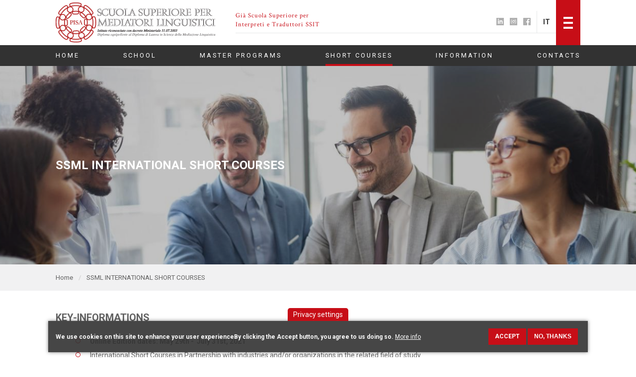

--- FILE ---
content_type: text/html; charset=UTF-8
request_url: https://international.mediazionelinguistica.it/en/short-courses
body_size: 9079
content:
<!DOCTYPE html>
<html  lang="en" dir="ltr" prefix="content: http://purl.org/rss/1.0/modules/content/  dc: http://purl.org/dc/terms/  foaf: http://xmlns.com/foaf/0.1/  og: http://ogp.me/ns#  rdfs: http://www.w3.org/2000/01/rdf-schema#  schema: http://schema.org/  sioc: http://rdfs.org/sioc/ns#  sioct: http://rdfs.org/sioc/types#  skos: http://www.w3.org/2004/02/skos/core#  xsd: http://www.w3.org/2001/XMLSchema# " class="no-js">
  <head>
    <meta charset="utf-8" />
<noscript><style>form.antibot * :not(.antibot-message) { display: none !important; }</style>
</noscript><meta property="og:site_name" content="Mediazione linguistica International" />
<link rel="canonical" href="https://international.mediazionelinguistica.it/en/short-courses" />
<meta name="description" content="Gain professional and targeted training on a specific subject, and acquire the practical skills to enter the job-market with the right techniques and vision" />
<meta property="og:url" content="https://international.mediazionelinguistica.it/en/short-courses" />
<meta property="og:title" content="SSML INTERNATIONAL SHORT COURSES" />
<link rel="image_src" href="https://international.mediazionelinguistica.it/sites/default/files/2020-11/international%20shor%20courses%20LR.jpg" />
<meta property="og:description" content="Gain professional and targeted training on a specific subject, and acquire the practical skills to enter the job-market with the right techniques and vision" />
<meta property="og:image" content="https://international.mediazionelinguistica.it/sites/default/files/2020-11/international%20shor%20courses%20LR.jpg" />
<meta property="og:image:url" content="https://international.mediazionelinguistica.it/sites/default/files/2020-11/international%20shor%20courses%20LR.jpg" />
<meta property="og:image:secure_url" content="https://international.mediazionelinguistica.it/sites/default/files/2020-11/international%20shor%20courses%20LR.jpg" />
<meta name="Generator" content="Drupal 8 (https://www.drupal.org)" />
<meta name="MobileOptimized" content="width" />
<meta name="HandheldFriendly" content="true" />
<meta name="viewport" content="width=device-width, initial-scale=1.0" />
<meta content="ie=edge, chrome=1" http-equiv="x-ua-compatible" />
<meta http-equiv="ImageToolbar" content="false" />
<style>div#sliding-popup, div#sliding-popup .eu-cookie-withdraw-banner, .eu-cookie-withdraw-tab {background: #0779bf} div#sliding-popup.eu-cookie-withdraw-wrapper { background: transparent; } #sliding-popup h1, #sliding-popup h2, #sliding-popup h3, #sliding-popup p, #sliding-popup label, #sliding-popup div, .eu-cookie-compliance-more-button, .eu-cookie-compliance-secondary-button, .eu-cookie-withdraw-tab { color: #ffffff;} .eu-cookie-withdraw-tab { border-color: #ffffff;}</style>
<link rel="shortcut icon" href="/sites/default/files/favicon.ico" type="image/vnd.microsoft.icon" />
<link rel="alternate" hreflang="it" href="https://international.mediazionelinguistica.it/it/short-courses" />
<link rel="alternate" hreflang="en" href="https://international.mediazionelinguistica.it/en/short-courses" />
<link rel="revision" href="https://international.mediazionelinguistica.it/en/short-courses" />
<script src="/sites/default/files/google_tag/gtm_intl/google_tag.script.js?r6zkcf" defer></script>

    <title>SSML INTERNATIONAL SHORT COURSES  | Mediazione linguistica International</title>

    <link rel="stylesheet" media="all" href="/core/themes/stable/css/system/components/ajax-progress.module.css?r6zkcf" />
<link rel="stylesheet" media="all" href="/core/themes/stable/css/system/components/align.module.css?r6zkcf" />
<link rel="stylesheet" media="all" href="/core/themes/stable/css/system/components/autocomplete-loading.module.css?r6zkcf" />
<link rel="stylesheet" media="all" href="/core/themes/stable/css/system/components/fieldgroup.module.css?r6zkcf" />
<link rel="stylesheet" media="all" href="/core/themes/stable/css/system/components/container-inline.module.css?r6zkcf" />
<link rel="stylesheet" media="all" href="/core/themes/stable/css/system/components/clearfix.module.css?r6zkcf" />
<link rel="stylesheet" media="all" href="/core/themes/stable/css/system/components/details.module.css?r6zkcf" />
<link rel="stylesheet" media="all" href="/core/themes/stable/css/system/components/hidden.module.css?r6zkcf" />
<link rel="stylesheet" media="all" href="/core/themes/stable/css/system/components/item-list.module.css?r6zkcf" />
<link rel="stylesheet" media="all" href="/core/themes/stable/css/system/components/js.module.css?r6zkcf" />
<link rel="stylesheet" media="all" href="/core/themes/stable/css/system/components/nowrap.module.css?r6zkcf" />
<link rel="stylesheet" media="all" href="/core/themes/stable/css/system/components/position-container.module.css?r6zkcf" />
<link rel="stylesheet" media="all" href="/core/themes/stable/css/system/components/progress.module.css?r6zkcf" />
<link rel="stylesheet" media="all" href="/core/themes/stable/css/system/components/reset-appearance.module.css?r6zkcf" />
<link rel="stylesheet" media="all" href="/core/themes/stable/css/system/components/resize.module.css?r6zkcf" />
<link rel="stylesheet" media="all" href="/core/themes/stable/css/system/components/sticky-header.module.css?r6zkcf" />
<link rel="stylesheet" media="all" href="/core/themes/stable/css/system/components/system-status-counter.css?r6zkcf" />
<link rel="stylesheet" media="all" href="/core/themes/stable/css/system/components/system-status-report-counters.css?r6zkcf" />
<link rel="stylesheet" media="all" href="/core/themes/stable/css/system/components/system-status-report-general-info.css?r6zkcf" />
<link rel="stylesheet" media="all" href="/core/themes/stable/css/system/components/tabledrag.module.css?r6zkcf" />
<link rel="stylesheet" media="all" href="/core/themes/stable/css/system/components/tablesort.module.css?r6zkcf" />
<link rel="stylesheet" media="all" href="/core/themes/stable/css/system/components/tree-child.module.css?r6zkcf" />
<link rel="stylesheet" media="all" href="/modules/contrib/webform/css/webform.form.css?r6zkcf" />
<link rel="stylesheet" media="all" href="/modules/contrib/webform/css/webform.element.details.toggle.css?r6zkcf" />
<link rel="stylesheet" media="all" href="/modules/contrib/webform/css/webform.element.message.css?r6zkcf" />
<link rel="stylesheet" media="all" href="/modules/contrib/antibot/css/antibot.css?r6zkcf" />
<link rel="stylesheet" media="all" href="/modules/contrib/eu_cookie_compliance/css/eu_cookie_compliance.css?r6zkcf" />
<link rel="stylesheet" media="all" href="/modules/contrib/paragraphs/css/paragraphs.unpublished.css?r6zkcf" />
<link rel="stylesheet" media="all" href="/modules/contrib/webform/css/webform.ajax.css?r6zkcf" />
<link rel="stylesheet" media="all" href="/themes/contrib/zurb_foundation/css/foundation.min.css?r6zkcf" />
<link rel="stylesheet" media="all" href="/themes/contrib/zurb_foundation/css/motion-ui.min.css?r6zkcf" />
<link rel="stylesheet" media="all" href="/themes/contrib/zurb_foundation/css/zurb_foundation.css?r6zkcf" />
<link rel="stylesheet" media="all" href="/themes/custom/intlmediazione/vendors/fancybox/jquery.fancybox.min.css?r6zkcf" />
<link rel="stylesheet" media="all" href="/themes/custom/intlmediazione/vendors/hamburgers/hamburgers.min.css?r6zkcf" />
<link rel="stylesheet" media="all" href="/themes/custom/intlmediazione/vendors/outdatedbrowser/outdatedbrowser.min.css?r6zkcf" />
<link rel="stylesheet" media="all" href="/themes/custom/intlmediazione/vendors/select2/select2.min.css?r6zkcf" />
<link rel="stylesheet" media="all" href="/themes/custom/intlmediazione/vendors/slick/slick.css?r6zkcf" />
<link rel="stylesheet" media="all" href="/themes/custom/intlmediazione/vendors/slick/slick-theme.css?r6zkcf" />
<link rel="stylesheet" media="all" href="/themes/custom/intlmediazione/vendors/mmenu/jquery.mmenu.all.css?r6zkcf" />
<link rel="stylesheet" media="all" href="/themes/custom/intlmediazione/css/intlmediazione.css?r6zkcf" />
<link rel="stylesheet" media="all" href="//fonts.googleapis.com/css2?family=Crimson+Text:ital@0;1&amp;family=Roboto:ital,wght@0,400;0,700;1,400;1,700&amp;display=swap" />

    
<!--[if lte IE 8]>
<script src="/core/assets/vendor/html5shiv/html5shiv.min.js?v=3.7.3"></script>
<![endif]-->
<script src="/modules/contrib/webform/js/webform.form.disable_back.js?v=8.9.7"></script>


  </head>
  <body  class="lang-en section-en user-0 node-3 path-node node--type-page">
    <a href="#main-content" class="visually-hidden focusable skip-link">
      Skip to main content
    </a>
    <noscript aria-hidden="true"><iframe src="https://www.googletagmanager.com/ns.html?id=GTM-NN5SL6C" height="0" width="0" style="display:none;visibility:hidden"></iframe></noscript>
      <div class="dialog-off-canvas-main-canvas" data-off-canvas-main-canvas>
    <div class="off-canvas-wrapper">
  <div class="inner-wrap off-canvas-wrapper-inner" id="inner-wrap" data-off-canvas-wrapper>

    
        <nav id="mobile-menu">
              <ul><li><a href="/en/node/1" title="Home" class="itm-menu-main ">Home</a></li><li><a href="/en/school" title="School" class="itm-menu-main ">School</a>
              <ul><li><a href="/en/about/about" title="About" class="itm-menu-main ">About</a></li><li><a href="/en/school/mission" title="Mission" class="itm-menu-main ">Mission</a></li><li><a href="/en/school/career-development-highlight" title="Career Development Highlight" class="itm-menu-main ">Career Development Highlight</a></li></ul></li><li><a href="/en/master-programs" title="Master programs" class="itm-menu-main ">Master programs</a>
              <ul><li><a href="/en/master-programs/international-luxury-business-management" title="International Luxury Business Management" class="itm-menu-main ">International Luxury Business Management</a></li><li><a href="/en/master-programs/public-relations-and-global-media-studies" title="Public Relations and Global Media Studies" class="itm-menu-main ">Public Relations and Global Media Studies</a></li><li><a href="/en/master-programs/international-buying-and-merchandising" title="International Buying and Merchandising" class="itm-menu-main ">International Buying and Merchandising</a></li></ul></li><li class="Selected"><a href="/en/short-courses" title="Short courses" class="itm-menu-main Selected">Short courses</a>
              <ul><li><a href="/en/short-courses/ecommerce-marketing-and-international-operations" title="Ecommerce Marketing and International Operations" class="itm-menu-main ">Ecommerce Marketing and International Operations</a></li><li><a href="/en/short-courses/marketing-communication-noprofit-organizations" title="Marketing & Communication for Noprofit Organizations" class="itm-menu-main ">Marketing & Communication for Noprofit Organizations</a></li></ul></li><li><a href="/en/information" title="Information" class="itm-menu-main ">Information</a>
              <ul><li><a href="/en/information/enrollment-procedures" title="Enrollment Procedures" class="itm-menu-main ">Enrollment Procedures</a></li><li><a href="/en/informazioni/internship-programs-ssml-partners" title="Internship Programs & SSML Partners" class="itm-menu-main ">Internship Programs & SSML Partners</a></li></ul></li><li><a href="/en/contacts" title="Contacts" class="itm-menu-main ">Contacts</a></li>  </ul>
            </nav>

    <div class="off-canvas-content" data-off-canvas-content>
      

            
<header class="pageHeader" role="banner" aria-label="Site header">
  <div class="section-headertop">
    <div class="grid-container">
      <div class="grid-x grid-margin-x">

                <div class="cell small-8 large-4">
                      <a href="/en" title="Mediazione linguistica International" class="logo"><img alt="Mediazione linguistica International" title="Mediazione linguistica International" class="logo" src="/themes/custom/intlmediazione/logo.svg" typeof="foaf:Image" />
</a>
                  </div>
                        <div class="cell small-4 large-8 headertop-right align-justify">
            <section id="block-intlmediazione-branding" class="auto show-for-large block-intlmediazione-branding block block-system block-system-branding-block">
  
  
    

  
          Già Scuola Superiore per<br>Interpreti e Traduttori SSIT

    
  </section>
<nav role="navigation" aria-labelledby="block-social-menu" id="block-social" class="shrink show-for-large block-social">
            
  <h2 class="block-title visually-hidden" id="block-social-menu">Social</h2>
  

            
                            <ul class="menu">
            <li>
                       
        <a href="https://www.linkedin.com/school/scuola-superiore-per-mediatori-linguistici-di-pisa/" class="icn-soc-li" target="_blank" title="LinkedIn"><span>LinkedIn</span></a>
              </li>
          <li>
                       
        <a href="https://www.instagram.com/ssmlpisa/" class="icn-soc-ig" target="_blank" title="Instagram"><span>Instagram</span></a>
              </li>
          <li>
                       
        <a href="https://www.facebook.com/Ssmlpisa" class="icn-soc-fb" target="_blank" title="Facebook"><span>Facebook</span></a>
              </li>
      </ul>
    

    
  </nav>
<section class="language-switcher-language-url shrink block-languageswitcher block block-language block-language-blocklanguage-interface" id="block-languageswitcher" role="navigation">
  
  
    

  
          
<ul class="menu">
                  <li><a href="/it/short-courses" class="language-link" hreflang="it" data-drupal-link-system-path="node/3">IT</a></li>
                        <li></li>
            </ul>

    
    
  </section>


          <div class="hamburger hamburger--vortex-r">
            <div class="hamburger-box">
              <div class="hamburger-inner"></div>
            </div>
          </div>          
        </div>
              </div>
    </div>
  </div>
      
      
    <div class="section-mainmenu">
    <div class="grid-container">
      <div class="grid-x grid-padding-x">
        <div class="cell">
            <nav role="navigation" aria-labelledby="block-intlmediazione-main-menu-menu" id="block-intlmediazione-main-menu" class="show-for-large block-intlmediazione-main-menu">
            
  <h2 class="block-title visually-hidden" id="block-intlmediazione-main-menu-menu">Main navigation</h2>
  

            
          <ul class="mainMenu menu dropdown expanded menuLevel-0"
          data-dropdown-menu data-autoclose="true" data-click-open="false" data-disable-hover="false" data-hover-delay="0" data-closing-time="0">
    
          
      <li >
        <a href="/en/node/1" data-drupal-link-system-path="node/1">Home</a>
              </li>

          
      <li  class="has-submenu menu-item--expanded">
        <a href="/en/school" data-drupal-link-system-path="node/22">School</a>
            
          <ul class="menu menuLevel-1">
    
          
      <li >
        <a href="/en/about/about" data-drupal-link-system-path="node/21">About</a>
              </li>

          
      <li >
        <a href="/en/school/mission" data-drupal-link-system-path="node/19">Mission</a>
              </li>

          
      <li >
        <a href="/en/school/career-development-highlight" data-drupal-link-system-path="node/20">Career Development Highlight</a>
              </li>

    
  </ul>
  
        </li>

          
      <li  class="has-submenu menu-item--expanded">
        <a href="/en/master-programs" title="Master programs" data-drupal-link-system-path="node/2">Master programs</a>
            
          <ul class="menu menuLevel-1">
    
          
      <li >
        <a href="/en/master-programs/international-luxury-business-management" data-drupal-link-system-path="node/8">International Luxury Business Management</a>
              </li>

          
      <li >
        <a href="/en/master-programs/public-relations-and-global-media-studies" data-drupal-link-system-path="node/11">Public Relations and Global Media Studies</a>
              </li>

          
      <li >
        <a href="/en/master-programs/international-buying-and-merchandising" data-drupal-link-system-path="node/9">International Buying and Merchandising</a>
              </li>

    
  </ul>
  
        </li>

          
      <li  class="has-submenu menu-item--expanded menu-item--active-trail is-active">
        <a href="/en/short-courses" title="Short courses" data-drupal-link-system-path="node/3" class="is-active">Short courses</a>
            
          <ul class="menu menuLevel-1">
    
          
      <li >
        <a href="/en/short-courses/ecommerce-marketing-and-international-operations" data-drupal-link-system-path="node/12">Ecommerce Marketing and International Operations</a>
              </li>

          
      <li >
        <a href="/en/short-courses/marketing-communication-noprofit-organizations" data-drupal-link-system-path="node/13">Marketing &amp; Communication for Noprofit Organizations</a>
              </li>

    
  </ul>
  
        </li>

          
      <li  class="has-submenu menu-item--expanded">
        <a href="/en/information" data-drupal-link-system-path="node/4">Information</a>
            
          <ul class="menu menuLevel-1">
    
          
      <li >
        <a href="/en/information/enrollment-procedures" data-drupal-link-system-path="node/10">Enrollment Procedures</a>
              </li>

          
      <li >
        <a href="/en/informazioni/internship-programs-ssml-partners" data-drupal-link-system-path="node/17">Internship Programs &amp; SSML Partners</a>
              </li>

    
  </ul>
  
        </li>

          
      <li >
        <a href="/en/contacts" data-drupal-link-system-path="node/5">Contacts</a>
              </li>

    
  </ul>
  
  


  </nav>
<section id="block-sitebranding" class="hide-for-large block-sitebranding block block-system block-system-branding-block">
  
  
    

  
          Già Scuola Superiore per<br>Interpreti e Traduttori SSIT

    
  </section>


        </div>
      </div>
    </div>
  </div>
  </header>

            <div class="grid-x grid-padding-x">

  
  
</div>

            
      
      
              <section id="block-bannerfullsize" class="block-bannerfullsize block block-tt-utilities block-display-bannerfullsize">
  
  
    

  
          





    <div class="imgBanner" data-interchange="[https://international.mediazionelinguistica.it/sites/default/files/styles/768x350/public/2020-11/international%20shor%20courses%20LR.jpg?h=a4f3391d&amp;itok=V8AVpupR, small], [https://international.mediazionelinguistica.it/sites/default/files/styles/1000x400/public/2020-11/international%20shor%20courses%20LR.jpg?h=b0d36369&amp;itok=nDCnbd2v, medium], [https://international.mediazionelinguistica.it/sites/default/files/styles/1400x400/public/2020-11/international%20shor%20courses%20LR.jpg?h=b563c146&amp;itok=fN6K9Sl6, large]">
      <div class="grid-container">
      <div class="grid-x grid-padding-x align-middle">
        <div class="cell large-9 banner-content">
          <h1 class="page-title"><span class="field-wrapper">SSML INTERNATIONAL SHORT COURSES </span></h1> 
        </div>
      </div>
    </div>     
  </div>    
 


    
    
  </section>
<section id="block-intlmediazione-breadcrumbs" class="block-intlmediazione-breadcrumbs block block-system block-system-breadcrumb-block"><div class="grid-container"><div class="grid-x grid-padding-x"><div class="cell"><nav role="navigation" aria-labelledby="system-breadcrumb"><h2 id="system-breadcrumb" class="visually-hidden">You are here</h2><ul class="breadcrumbs"><li><a href="/en">Home</a></li><li class="current"><a href="#">SSML INTERNATIONAL SHORT COURSES </a></li></ul></nav></div></div></div></section>            
      
      <div id="main-container">
        <div class="grid-container">
          <div class="grid-x grid-padding-x">
            <main id="main" class="large-12 cell" role="main">
              
              <a id="main-content"></a>
              
              <section>
                  <div data-drupal-messages-fallback class="hidden"></div>
<section id="block-intlmediazione-content" class="block-intlmediazione-content block block-system block-system-main-block">
  
  
    

  
          <article id="node-3"  role="article" about="/en/short-courses" typeof="schema:WebPage" class="node-content node-type-page node-view-mode-full">

  
      <span property="schema:name" content="SSML INTERNATIONAL SHORT COURSES " class="hidden"></span>


  
    <div class="view-mode-full">
    <div property="schema:text" class="field-wrapper body field field-node--body field-name-body field-type-text-with-summary field-label-hidden">
    <div class="field-items">
          <div property="schema:text" class="field-item"><h2><span><span><span><strong><span lang="EN-US" xml:lang="EN-US" xml:lang="EN-US"><span><span>KEY-INFORMATIONS</span></span></span></strong></span></span></span></h2>

<ul>
	<li><strong>Online Edition dates: May 29th -  July 31st, 2021</strong></li>
	<li><span><span><span><span lang="EN-US" xml:lang="EN-US" xml:lang="EN-US"><span><span>International Short Courses in Partnership with industries and/or organizations in the related field of study</span></span></span></span></span></span></li>
	<li><span><span><span><span lang="EN-US" xml:lang="EN-US" xml:lang="EN-US"><span><span>week-end formula </span></span></span></span></span></span></li>
</ul>

<ul>
	<li><span><span><span><span lang="EN-US" xml:lang="EN-US" xml:lang="EN-US"><span><span>100 Teaching Hours of: virtual classes, specific lectures given by leaders of the chosen field of study, webinars and project work</span></span></span></span></span></span></li>
	<li><span><span><span><span lang="EN-US" xml:lang="EN-US" xml:lang="EN-US"><span><span>Optional Internship Programs available for successful students</span></span></span></span></span></span></li>
	<li><span><span><span><span lang="EN-US" xml:lang="EN-US" xml:lang="EN-US"><span><span>Business English Class for the chosen field of study</span></span></span></span></span></span></li>
	<li>Classes taught in English</li>
</ul>

<p> </p>

<p><span><span><span><span lang="EN-US" xml:lang="EN-US" xml:lang="EN-US"><span><span>Gain professional and targeted training on a specific subject, and acquire the practical skills to enter the job-market with the right techniques and vision. Short Courses at SSML are designed for students and young professionals who wish to learn a specific topic in depth and be immediately ready to use these educational tools <em> on the ground</em>.</span></span></span></span></span></span></p>

<p><span><span><span><span lang="EN-US" xml:lang="EN-US" xml:lang="EN-US"><span><span>SSML Short Courses, taught entirely in English,  are all organized in partnership with organizations and companies related to the specific field of study in order to offer participants  total immersion in their chosen field and the unique opportunity to study directly in the context in which they would like to work. This system  gives participants an understanding of the real needs of the industries and  allows for an increase in personal connections with industry leaders and organizations. </span></span></span></span></span></span></p>

<p><span><span><span><span lang="EN-US" xml:lang="EN-US" xml:lang="EN-US"><span><span>Due to the increasing demand for job-specific profiles, SSML offers the following International Short Courses: </span></span></span></span></span></span></p></div>
      </div>
</div>
<div class="field-wrapper field field-node--field-sezioni field-name-field-sezioni field-type-entity-reference-revisions field-label-hidden">
    <div class="field-items">
          <div class="field-item">  <div class="paragraph paragraph--type--courses paragraph--view-mode--default">
          <div class="field-wrapper field field-paragraph--field-course field-name-field-course field-type-entity-reference field-label-hidden">
    <div class="field-items">
          <div class="field-item"><article id="node-12"  role="article" about="/en/short-courses/ecommerce-marketing-and-international-operations" typeof="schema:WebPage" class="node-content node-type-page node-view-mode-teaser">
  
    <a  class="node-title" href="/en/short-courses/ecommerce-marketing-and-international-operations" rel="bookmark"><span class="title"><span property="schema:name" class="field-wrapper">Short course in Ecommerce Marketing and International Operations</span>
</span><span class="readmore">Go to the course</a>
    <span property="schema:name" content="Short course in Ecommerce Marketing and International Operations" class="hidden"></span>

</article>
</div>
          <div class="field-item"><article id="node-13"  role="article" about="/en/short-courses/marketing-communication-noprofit-organizations" typeof="schema:WebPage" class="node-content node-type-page node-view-mode-teaser">
  
    <a  class="node-title" href="/en/short-courses/marketing-communication-noprofit-organizations" rel="bookmark"><span class="title"><span property="schema:name" class="field-wrapper">Short Master course in Marketing &amp; Communication for Noprofit Organizations</span>
</span><span class="readmore">Go to the course</a>
    <span property="schema:name" content="Short Master course in Marketing &amp; Communication for Noprofit Organizations" class="hidden"></span>

</article>
</div>
      </div>
</div>

      </div>
</div>
      </div>
</div>

  </div>

  
  
  
</article>

    
    
  </section>


              </section>
            </main>

                      </div>
        </div>
      </div>

      <footer class="pageFooter">

    <section class="footer-sup">
    <div class="grid-container">
      <div class="grid-x grid-padding-x">
        <div class="cell">
            <section id="block-webform" class="smallGrid block-webform block block-webform-block">
  
  
      <h2  class="block-title">Request information</h2>
    

  
          <a id="webform-submission-contact-node-3-form-ajax-content" tabindex="-1" aria-hidden="true"></a><div id="webform-submission-contact-node-3-form-ajax" class="webform-ajax-form-wrapper" data-effect="fade" data-progress-type="throbber"><form class="webform-submission-form webform-submission-add-form webform-submission-contact-form webform-submission-contact-add-form webform-submission-contact-node-3-form webform-submission-contact-node-3-add-form js-webform-details-toggle webform-details-toggle antibot" data-drupal-selector="webform-submission-contact-node-3-add-form" data-action="/en/short-courses" action="/antibot" method="post" id="webform-submission-contact-node-3-add-form" accept-charset="UTF-8">
  
  <noscript>
  <div class="antibot-no-js antibot-message antibot-message-warning">You must have JavaScript enabled to use this form.</div>
</noscript>
<div class="grid-x grid-margin-x js-form-wrapper form-wrapper" data-drupal-selector="edit-container" id="edit-container"><div class="cell medium-6 js-form-item form-item js-form-type-textfield form-item-nome js-form-item-nome">
      <label for="edit-nome" class="form-required">Name</label>
        <input data-webform-required-error="Name mandatory." data-drupal-selector="edit-nome" type="text" id="edit-nome" name="nome" value="" size="60" maxlength="255" class="form-text required" required="required" aria-required="true" />

        </div>
<div class="cell medium-6 js-form-item form-item js-form-type-textfield form-item-cognome js-form-item-cognome">
      <label for="edit-cognome" class="form-required">Surname</label>
        <input data-webform-required-error="Surname mandatory." data-drupal-selector="edit-cognome" type="text" id="edit-cognome" name="cognome" value="" size="60" maxlength="255" class="form-text required" required="required" aria-required="true" />

        </div>
</div>
<div class="grid-x grid-margin-x js-form-wrapper form-wrapper" data-drupal-selector="edit-container-01" id="edit-container-01"><div class="cell medium-6 js-form-item form-item js-form-type-textfield form-item-citta js-form-item-citta">
      <label for="edit-citta" class="form-required">City</label>
        <input data-webform-required-error="City mandatory." data-drupal-selector="edit-citta" type="text" id="edit-citta" name="citta" value="" size="60" maxlength="255" class="form-text required" required="required" aria-required="true" />

        </div>
<div class="cell medium-6 js-form-item form-item js-form-type-email form-item-email js-form-item-email">
      <label for="edit-email" class="form-required">Your Email</label>
        <input data-webform-required-error="Email mandatory." data-drupal-selector="edit-email" type="email" id="edit-email" name="email" value="" size="60" maxlength="254" class="form-email required" required="required" aria-required="true" />

        </div>
</div>
<div class="js-form-item form-item js-form-type-textarea form-item-message js-form-item-message">
      <label for="edit-message" class="form-required">Message</label>
        <div>
  <textarea data-webform-required-error="Message mandatory." data-drupal-selector="edit-message" id="edit-message" name="message" rows="5" cols="60" class="form-textarea required" required="required" aria-required="true"></textarea>
</div>

        </div>
<div class="grid-x grid-margin-x align-middle js-form-wrapper form-wrapper" data-drupal-selector="edit-container-02" id="edit-container-02"><div class="cell medium-8 webform-element--title-inline js-form-item form-item js-form-type-checkbox form-item-privacy js-form-item-privacy">
        <input data-webform-required-error="The acceptance of privacy is mandatory." data-drupal-selector="edit-privacy" type="checkbox" id="edit-privacy" name="privacy" value="1" class="form-checkbox required" required="required" aria-required="true" />

        <label for="edit-privacy" class="option form-required">I accept the terms of <a href="https://www.mediazionelinguistica.it/privacy" target="_blank">Privacy</a>.</label>
      </div>
<div class="cell medium-4 text-right form-actions webform-actions js-form-wrapper form-wrapper" data-drupal-selector="edit-actions" data-drupal-states="{&quot;disabled&quot;:{&quot;.webform-submission-contact-node-3-add-form :input[name=\u0022privacy\u0022]&quot;:{&quot;unchecked&quot;:true}}}" id="edit-actions"><input class="button button--primary js-form-submit form-submit" data-drupal-selector="edit-actions-submit" data-disable-refocus="true" type="submit" id="edit-actions-submit" name="op" value="Send" />

</div>
</div>
<input data-drupal-selector="edit-page-source" type="hidden" name="page_source" value="https://international.mediazionelinguistica.it/en/short-courses" />
<input data-drupal-selector="edit-antibot-key" type="hidden" name="antibot_key" value="" />
<input autocomplete="off" data-drupal-selector="form-dmmxovarchdavexp4blu0rmokyc64ma18rl56t3lhv4" type="hidden" name="form_build_id" value="form-dMmXovarCHdAVExP4bLU0RMokyc64Ma18rl56t3LHV4" />
<input data-drupal-selector="edit-webform-submission-contact-node-3-add-form" type="hidden" name="form_id" value="webform_submission_contact_node_3_add_form" />


  
</form>
</div>
    
    
  </section>


        </div>
      </div>
    </div>
  </section>
  
  <section class="footer-last">
    <div class="grid-container">
      <div class="grid-x grid-padding-x align-middle">
        <div class="footer-left cell large-8">
            <section id="block-footerleft" class="block-footerleft block block-block-content block-block-content95d91f08-6242-4958-89c6-ddd568370cd7">
  
  
    

  
          <div class="field-wrapper body field field-block-content--body field-name-body field-type-text-with-summary field-label-hidden">
    <div class="field-items">
          <div class="field-item"><div class="grid-x grid-margin-x">
	<div class="cell large-7">
	    <div class="grid-x grid-margin-x">
	    	<div class="cell large-6 border-right">
				<div class="testo-footer-1-top">Scuola Superiore per Mediatori Linguistici di Pisa</div>
				<div class="testo-footer-1-bot">Istituto riconosciuto con decreto Ministeriale 31.07.2003</div>
	    	</div>

		    <div class="cell large-6 border-right">
				<div class="testo-footer-2">Già Scuola Superiore per Interpreti e Traduttori SSIT Pisa</div>
		    </div>
		</div>
	</div>

	<div class="cell large-5">
		<div class="pull-left">
			<div class="testo-footer-3 pull-left">
			    Via S.Maria 155 - Pisa (Toscana, Italia)<br />
				Tel. 050/561883 - 380/1814559<br />
				Fax 050/8310064<br />
				<br />
				Esedra Srl - P.I. 00410000467<br />
				<br />
				<a href="https://www.weevo.it/" target="_blank" title="Weevo">credits</a> - <a  href="https://www.mediazionelinguistica.it/privacy" title="privacy policy" target="_blank">privacy policy</a>
			</div>
		</div>

		<div class="blocco-social pull-right text-right">
			<a class="icn-soc-li" href="https://www.linkedin.com/school/scuola-superiore-per-mediatori-linguistici-di-pisa/" target="_blank"></a>
			<a class="icn-soc-ig" href="https://www.instagram.com/ssmlpisa/" target="_blank"></a>
			<a class="icn-soc-fb" href="https://www.facebook.com/Ssmlpisa" target="_blank"></a>
		</div>
	</div>
</div>
</div>
      </div>
</div>

    
    
  </section>


        </div>
        <div class="footer-right cell large-4 text-center large-text-right">
            <section id="block-logofooter" class="block-logofooter block block-block-content block-block-content0b4a6dcf-4d90-4a87-94be-f46f3d14a8df">
  
  
    

  
          <div class="field-wrapper body field field-block-content--body field-name-body field-type-text-with-summary field-label-hidden">
    <div class="field-items">
          <div class="field-item"><p><img alt="Logo" data-align="right" data-entity-type="file" data-entity-uuid="5c9f6c0a-2f98-4b7d-8935-b3ae517ecc56" src="/sites/default/files/inline-images/loghi-footer.png" /></p></div>
      </div>
</div>

    
    
  </section>


        </div>
      </div>
    </div>
  </section>

</footer>

    </div>
  </div>
</div>

  </div>

    

    <div id="outdated"></div>

    <script type="application/json" data-drupal-selector="drupal-settings-json">{"path":{"baseUrl":"\/","scriptPath":null,"pathPrefix":"en\/","currentPath":"node\/3","currentPathIsAdmin":false,"isFront":false,"currentLanguage":"en","themeUrl":"themes\/custom\/intlmediazione"},"pluralDelimiter":"\u0003","suppressDeprecationErrors":true,"ajaxPageState":{"libraries":"antibot\/antibot.form,core\/html5shiv,eu_cookie_compliance\/eu_cookie_compliance_default,intlmediazione\/fonts,intlmediazione\/global,paragraphs\/drupal.paragraphs.unpublished,system\/base,webform\/webform.ajax,webform\/webform.element.details.save,webform\/webform.element.details.toggle,webform\/webform.element.message,webform\/webform.form,webform\/webform.form.disable_back,zurb_foundation\/global","theme":"intlmediazione","theme_token":null},"ajaxTrustedUrl":{"form_action_p_pvdeGsVG5zNF_XLGPTvYSKCf43t8qZYSwcfZl2uzM":true,"\/en\/short-courses?ajax_form=1":true},"eu_cookie_compliance":{"cookie_policy_version":"1.0.0","popup_enabled":true,"popup_agreed_enabled":false,"popup_hide_agreed":false,"popup_clicking_confirmation":false,"popup_scrolling_confirmation":false,"popup_html_info":"  \u003Cbutton type=\u0022button\u0022 class=\u0022eu-cookie-withdraw-tab\u0022\u003EPrivacy settings\u003C\/button\u003E\n\u003Cdiv role=\u0022alertdialog\u0022 aria-labelledby=\u0022popup-text\u0022  class=\u0022eu-cookie-compliance-banner eu-cookie-compliance-banner-info eu-cookie-compliance-banner--opt-in\u0022\u003E\n  \u003Cdiv class=\u0022popup-content info eu-cookie-compliance-content\u0022\u003E\n    \u003Cdiv id=\u0022popup-text\u0022 class=\u0022eu-cookie-compliance-message\u0022\u003E\n      \u003Cp\u003EWe use cookies on this site to enhance your user experience\u003C\/p\u003E\u003Cp\u003EBy clicking the Accept button, you agree to us doing so.\u003C\/p\u003E\n              \u003Cbutton type=\u0022button\u0022 class=\u0022find-more-button eu-cookie-compliance-more-button\u0022\u003EMore info\u003C\/button\u003E\n          \u003C\/div\u003E\n\n    \n    \u003Cdiv id=\u0022popup-buttons\u0022 class=\u0022eu-cookie-compliance-buttons\u0022\u003E\n      \u003Cbutton type=\u0022button\u0022 class=\u0022agree-button eu-cookie-compliance-secondary-button\u0022\u003EAccept\u003C\/button\u003E\n              \u003Cbutton type=\u0022button\u0022 class=\u0022decline-button eu-cookie-compliance-default-button\u0022\u003ENo, thanks\u003C\/button\u003E\n          \u003C\/div\u003E\n  \u003C\/div\u003E\n\u003C\/div\u003E\n","use_mobile_message":false,"mobile_popup_html_info":"  \u003Cbutton type=\u0022button\u0022 class=\u0022eu-cookie-withdraw-tab\u0022\u003EPrivacy settings\u003C\/button\u003E\n\u003Cdiv role=\u0022alertdialog\u0022 aria-labelledby=\u0022popup-text\u0022  class=\u0022eu-cookie-compliance-banner eu-cookie-compliance-banner-info eu-cookie-compliance-banner--opt-in\u0022\u003E\n  \u003Cdiv class=\u0022popup-content info eu-cookie-compliance-content\u0022\u003E\n    \u003Cdiv id=\u0022popup-text\u0022 class=\u0022eu-cookie-compliance-message\u0022\u003E\n      \u003Cp\u003EWe use cookies on this site to enhance your user experience\u003C\/p\u003E\u003Cp\u003EBy tapping the Accept button, you agree to us doing so.\u003C\/p\u003E\n              \u003Cbutton type=\u0022button\u0022 class=\u0022find-more-button eu-cookie-compliance-more-button\u0022\u003EMore info\u003C\/button\u003E\n          \u003C\/div\u003E\n\n    \n    \u003Cdiv id=\u0022popup-buttons\u0022 class=\u0022eu-cookie-compliance-buttons\u0022\u003E\n      \u003Cbutton type=\u0022button\u0022 class=\u0022agree-button eu-cookie-compliance-secondary-button\u0022\u003EAccept\u003C\/button\u003E\n              \u003Cbutton type=\u0022button\u0022 class=\u0022decline-button eu-cookie-compliance-default-button\u0022\u003ENo, thanks\u003C\/button\u003E\n          \u003C\/div\u003E\n  \u003C\/div\u003E\n\u003C\/div\u003E\n","mobile_breakpoint":768,"popup_html_agreed":false,"popup_use_bare_css":false,"popup_height":"auto","popup_width":"100%","popup_delay":1000,"popup_link":"https:\/\/www.mediazionelinguistica.it\/privacy","popup_link_new_window":true,"popup_position":false,"fixed_top_position":true,"popup_language":"en","store_consent":false,"better_support_for_screen_readers":true,"cookie_name":"","reload_page":true,"domain":"","domain_all_sites":false,"popup_eu_only_js":false,"cookie_lifetime":100,"cookie_session":0,"set_cookie_session_zero_on_disagree":0,"disagree_do_not_show_popup":false,"method":"opt_in","automatic_cookies_removal":true,"allowed_cookies":"","withdraw_markup":"\u003Cbutton type=\u0022button\u0022 class=\u0022eu-cookie-withdraw-tab\u0022\u003EPrivacy settings\u003C\/button\u003E\n\u003Cdiv role=\u0022alertdialog\u0022 aria-labelledby=\u0022popup-text\u0022 class=\u0022eu-cookie-withdraw-banner\u0022\u003E\n  \u003Cdiv class=\u0022popup-content info eu-cookie-compliance-content\u0022\u003E\n    \u003Cdiv id=\u0022popup-text\u0022 class=\u0022eu-cookie-compliance-message\u0022\u003E\n      \u003Cp\u003EWe use cookies on this site to enhance your user experience\u003C\/p\u003E\u003Cp\u003EYou have given your consent for us to set cookies.\u003C\/p\u003E\n    \u003C\/div\u003E\n    \u003Cdiv id=\u0022popup-buttons\u0022 class=\u0022eu-cookie-compliance-buttons\u0022\u003E\n      \u003Cbutton type=\u0022button\u0022 class=\u0022eu-cookie-withdraw-button\u0022\u003EWithdraw consent\u003C\/button\u003E\n    \u003C\/div\u003E\n  \u003C\/div\u003E\n\u003C\/div\u003E\n","withdraw_enabled":false,"reload_options":0,"reload_routes_list":"","withdraw_button_on_info_popup":false,"cookie_categories":[],"cookie_categories_details":[],"enable_save_preferences_button":true,"containing_element":"body","settings_tab_enabled":false},"antibot":{"forms":{"webform-submission-contact-node-3-add-form":{"id":"webform-submission-contact-node-3-add-form","key":"WuWZ0kJeH4rsFGdeeX9t7w0RHdmAreV6-3d3gBHQfZw"}}},"ajax":{"edit-actions-submit":{"callback":"::submitAjaxForm","event":"click","effect":"fade","speed":500,"progress":{"type":"throbber","message":""},"disable-refocus":true,"url":"\/en\/short-courses?ajax_form=1","dialogType":"ajax","submit":{"_triggering_element_name":"op","_triggering_element_value":"Send"}}},"user":{"uid":0,"permissionsHash":"7a4e1597046e634f7ade96ba2c7945dcd5702fb7b51dc1bfc5f2d6241c302b96"}}</script>
<script src="/core/assets/vendor/jquery/jquery.min.js?v=3.5.1"></script>
<script src="/core/misc/polyfills/object.assign.js?v=8.9.7"></script>
<script src="/core/assets/vendor/jquery-once/jquery.once.min.js?v=2.2.3"></script>
<script src="/core/misc/drupalSettingsLoader.js?v=8.9.7"></script>
<script src="/core/misc/drupal.js?v=8.9.7"></script>
<script src="/core/misc/drupal.init.js?v=8.9.7"></script>
<script src="/themes/contrib/zurb_foundation/js/foundation.min.js?v=8.9.7"></script>
<script src="/themes/contrib/zurb_foundation/js/foundation_init.js?v=8.9.7"></script>
<script src="/themes/contrib/zurb_foundation/js/motion-ui.min.js?v=8.9.7"></script>
<script src="/themes/custom/intlmediazione/vendors/fancybox/jquery.fancybox.min.js?v=1"></script>
<script src="/themes/custom/intlmediazione/vendors/outdatedbrowser/outdatedbrowser.min.js?v=1"></script>
<script src="/themes/custom/intlmediazione/vendors/select2/select2.full.min.js?v=1"></script>
<script src="/themes/custom/intlmediazione/vendors/slick/slick.min.js?v=1"></script>
<script src="/themes/custom/intlmediazione/vendors/mmenu/jquery.mmenu.all.js?v=7.3.1"></script>
<script src="/themes/custom/intlmediazione/js/intlmediazione.js?v=1"></script>
<script src="/core/assets/vendor/js-cookie/js.cookie.min.js?v=3.0.0-rc0"></script>
<script src="/core/misc/jquery.cookie.shim.js?v=8.9.7"></script>
<script src="/modules/contrib/eu_cookie_compliance/js/eu_cookie_compliance.js?v=1.9" defer></script>
<script src="/core/misc/debounce.js?v=8.9.7"></script>
<script src="/core/misc/form.js?v=8.9.7"></script>
<script src="/core/misc/states.js?v=8.9.7"></script>
<script src="/modules/contrib/webform/js/webform.states.js?v=8.9.7"></script>
<script src="/modules/contrib/webform/js/webform.form.js?v=8.9.7"></script>
<script src="/modules/contrib/webform/js/webform.element.details.save.js?v=8.9.7"></script>
<script src="/core/misc/announce.js?v=8.9.7"></script>
<script src="/modules/contrib/webform/js/webform.element.details.toggle.js?v=8.9.7"></script>
<script src="/core/misc/progress.js?v=8.9.7"></script>
<script src="/core/misc/ajax.js?v=8.9.7"></script>
<script src="/core/themes/stable/js/ajax.js?v=8.9.7"></script>
<script src="/core/assets/vendor/jquery-form/jquery.form.min.js?v=4.22"></script>
<script src="/modules/contrib/webform/js/webform.ajax.js?v=8.9.7"></script>
<script src="/modules/contrib/webform/js/webform.element.message.js?v=8.9.7"></script>
<script src="/modules/contrib/antibot/js/antibot.js?r6zkcf"></script>
<script src="/themes/contrib/zurb_foundation/js/top_bar_active.js?v=8.9.7"></script>


  </body>
</html>


--- FILE ---
content_type: image/svg+xml
request_url: https://international.mediazionelinguistica.it/themes/custom/intlmediazione/images/corona-white.svg
body_size: 32208
content:
<?xml version="1.0" encoding="UTF-8"?>
<svg width="102px" height="100px" viewBox="0 0 102 100" version="1.1" xmlns="http://www.w3.org/2000/svg" xmlns:xlink="http://www.w3.org/1999/xlink">
    <title>Fill 1 Copy 3</title>
    <g id="GRAFICA" stroke="none" stroke-width="1" fill="none" fill-rule="evenodd">
        <g id="Master" transform="translate(-219.000000, -1075.000000)" fill="#FFFFFF">
            <path d="M316.101273,1137.38238 C315.863994,1137.77236 314.674555,1138.06711 313.57942,1137.66504 C312.56642,1137.29017 312.114677,1136.53742 312.228754,1135.42643 C313.066836,1132.10557 313.512495,1128.63506 313.512495,1125.06327 C313.512495,1121.27685 313.012079,1117.60379 312.072088,1114.10153 C311.961054,1112.80463 312.721564,1112.2121 313.419713,1111.94153 C314.461612,1111.53946 315.762085,1111.74503 316.152988,1112.37232 C317.51126,1114.56407 318.194198,1118.73442 318.183551,1124.76701 C318.16682,1132.40334 317.042785,1135.84211 316.101273,1137.38238 M310.426946,1132.92673 C310.318298,1133.49092 310.200595,1134.10214 310.075348,1134.78767 L310.040641,1135 C308.742899,1132.23058 305.913518,1130.30442 302.640491,1130.30442 C301.203921,1130.30442 299.853363,1130.67449 298.680868,1131.32514 C299.121497,1129.31556 299.355392,1127.23016 299.355392,1125.09167 C299.355392,1122.8182 299.089808,1120.60387 298.591837,1118.47752 C299.735661,1119.08266 301.036421,1119.42543 302.418668,1119.42543 C305.746019,1119.42543 308.616142,1117.43557 309.883705,1114.59184 L309.953119,1114.98617 L310.07233,1115.5534 C310.881156,1119.39813 311.250861,1121.15442 311.244898,1125.19783 C311.238789,1128.70435 310.95057,1130.20432 310.426946,1132.92673 M310.012872,1146.02186 C311.035317,1146.46162 311.804803,1147.51917 311.627579,1148.23892 C311.012596,1150.74965 308.501167,1154.19468 304.167511,1158.48119 C298.679628,1163.90895 295.419919,1165.5706 293.650709,1166.00883 C293.199318,1166.11383 292.149607,1165.49756 291.672466,1164.44609 C291.24834,1163.51788 291.428594,1162.70075 292.207167,1162.00992 C298.535728,1158.23621 303.825181,1152.91649 307.546884,1146.58031 C308.39362,1145.62014 309.335785,1145.73122 310.012872,1146.02186 M285.938776,1149.46578 C289.112711,1147.41623 291.865986,1144.78304 294.042182,1141.71861 C294.259346,1141.45803 294.449174,1141.18069 294.60863,1140.89269 L294.857685,1140.5102 C295.856944,1143.89007 299.011137,1146.3663 302.739372,1146.3663 C303.717369,1146.3663 304.658919,1146.19411 305.530612,1145.88172 L305.225368,1146.34497 C303.046135,1149.6456 302.051432,1151.15267 299.149332,1154.019 C296.626889,1156.50743 295.348203,1157.36992 293.023181,1158.93642 C292.587335,1159.229 292.121115,1159.54595 291.6063,1159.89796 C291.879653,1159.0888 292.02696,1158.22326 292.02696,1157.3242 C292.02696,1153.56642 289.440735,1150.3938 285.938776,1149.46578 M286.725424,1162.41466 C286.343248,1162.58287 285.961073,1162.7435 285.572807,1162.9011 C285.010963,1163.07083 284.415621,1163.16327 283.797441,1163.16327 C280.476624,1163.16327 277.77551,1160.5083 277.77551,1157.24414 C277.77551,1153.9815 280.476624,1151.32653 283.797441,1151.32653 C287.116735,1151.32653 289.816327,1153.9815 289.816327,1157.24414 C289.816327,1159.46419 288.569307,1161.40086 286.725424,1162.41466 M281.792153,1170.94916 C279.542888,1172.25631 275.294613,1172.85574 269.171698,1172.74135 C261.416815,1172.59187 257.943573,1171.41894 256.398056,1170.45955 C256.005231,1170.21551 255.724642,1169.03037 256.155385,1167.95353 C256.504225,1167.07498 257.148823,1166.63265 258.069459,1166.63265 L258.457734,1166.65706 C262.076579,1167.62255 265.878944,1168.13809 269.798095,1168.13809 C273.418456,1168.13809 276.935682,1167.69729 280.302755,1166.87059 L280.307305,1166.87059 C281.487297,1166.87059 282.027242,1167.59052 282.27598,1168.25096 C282.670322,1169.28814 282.438267,1170.57394 281.792153,1170.94916 M250.22449,1157.44974 C250.22449,1154.18558 252.925945,1151.53061 256.245659,1151.53061 C256.815188,1151.53061 257.367966,1151.60941 257.891811,1151.75489 C258.307537,1151.93522 258.727831,1152.10646 259.152693,1152.26709 C261.007469,1153.27634 262.265306,1155.22211 262.265306,1157.44974 C262.265306,1160.71238 259.563851,1163.36735 256.245659,1163.36735 C252.925945,1163.36735 250.22449,1160.71238 250.22449,1157.44974 M248.17868,1157.54259 C248.17868,1158.51188 248.353702,1159.44318 248.671786,1160.30612 L248.585036,1160.24839 L248.087364,1159.92783 C246.124071,1158.66077 244.787814,1157.79935 243.43025,1156.72067 C240.932759,1154.68031 238.677255,1152.35888 236.718528,1149.80653 C236.287821,1149.21858 235.86168,1148.59872 235.364008,1147.87707 C235.120499,1147.52612 234.863292,1147.15238 234.583257,1146.74978 L234.510204,1146.6328 C235.368574,1146.93361 236.295431,1147.09921 237.260336,1147.09921 C241.045382,1147.09921 244.24144,1144.56205 245.19417,1141.12245 C245.83186,1142.07654 246.525861,1142.99114 247.270086,1143.86319 C247.782977,1144.48761 248.358268,1145.09531 248.933558,1145.6544 C250.026306,1146.74067 251.205803,1147.74186 252.458354,1148.64733 C252.758174,1148.91169 253.097565,1149.14565 253.462829,1149.34164 C253.672856,1149.48141 253.885926,1149.61966 254.102041,1149.75487 C250.68378,1150.73935 248.17868,1153.85687 248.17868,1157.54259 M248.179884,1164.80413 C247.73648,1165.81631 246.668968,1166.5781 245.941603,1166.40359 C243.402657,1165.79203 239.920718,1163.30635 235.594487,1159.01634 C230.109635,1153.58364 228.433202,1150.35893 227.992835,1148.60924 C227.878947,1148.16612 228.507609,1147.12511 229.570565,1146.65013 C229.900081,1146.50293 230.214413,1146.42857 230.516596,1146.42857 C231.195369,1146.42857 231.801254,1146.8034 232.323621,1147.55001 C232.422324,1147.68962 232.516471,1147.8262 232.610619,1147.95974 C233.289392,1149.02959 234.015239,1150.06908 234.782085,1151.07368 C235.767597,1152.41971 236.79259,1153.64738 238.617837,1155.45625 C239.875162,1156.70061 240.898637,1157.61871 241.903889,1158.41692 C243.700285,1159.88284 245.616642,1161.20914 247.637777,1162.38218 C248.582289,1163.21378 248.472956,1164.13946 248.179884,1164.80413 M229.63989,1135.61224 C229.616994,1135.41116 229.580359,1135.20399 229.531514,1134.99072 L229.401767,1134.43013 C229.070531,1132.99515 228.804932,1131.85112 228.601916,1130.76955 C228.325632,1128.85929 228.183673,1126.90789 228.183673,1124.92298 C228.183673,1121.57621 228.589705,1118.32236 229.3575,1115.20408 C230.674812,1117.97046 233.529241,1119.88987 236.827862,1119.88987 C238.299343,1119.88987 239.679238,1119.50751 240.877488,1118.84029 C240.456193,1120.80387 240.23486,1122.83753 240.23486,1124.92298 C240.23486,1125.75472 240.269968,1126.57885 240.338657,1127.39383 C240.376818,1128.28042 240.447034,1129.08931 240.563043,1129.68951 C240.657682,1130.1785 240.759953,1130.72081 240.93244,1131.26007 C240.967548,1131.4124 241.004182,1131.56626 241.040816,1131.71707 C239.88836,1131.11535 238.575627,1130.7726 237.183521,1130.7726 C233.82079,1130.7726 230.925147,1132.7636 229.63989,1135.61224 M229.414743,1103.77396 C228.391974,1103.33408 227.623761,1102.27929 227.801041,1101.55783 C228.414702,1099.05098 230.922381,1095.60502 235.261952,1091.31431 C240.750055,1085.88662 244.009279,1084.22604 245.776017,1083.78769 L245.888143,1083.77551 C246.380588,1083.77551 247.312444,1084.37977 247.756401,1085.35085 C248.24127,1086.41325 247.935197,1087.33106 246.847273,1088.07687 C246.274523,1088.47109 245.75935,1088.81812 245.285088,1089.13775 C242.936508,1090.72223 241.518268,1091.67809 238.859068,1094.3067 C236.63625,1096.50608 235.446808,1097.98858 234.122511,1099.91095 C233.486122,1100.79223 232.880036,1101.69634 232.310316,1102.62632 L232.187584,1102.81201 C231.272395,1104.20166 230.170835,1104.09968 229.414743,1103.77396 M253.285714,1100.79893 L253.042271,1100.96359 C252.420811,1101.25328 251.856809,1101.66037 251.401676,1102.15284 L251.233836,1102.30073 C250.429415,1102.94415 249.65826,1103.63025 248.924906,1104.35447 L248.52572,1104.70819 L248.188528,1105.10766 C246.860931,1106.51493 245.672444,1108.04875 244.641213,1109.69388 C243.632663,1106.33655 240.504191,1103.88182 236.811717,1103.88182 C235.785022,1103.88182 234.803689,1104.07088 233.897959,1104.41698 C234.011364,1104.22487 234.126282,1104.03429 234.241199,1103.84523 L234.427184,1103.56164 C235.022939,1102.65446 235.530994,1101.88145 236.011832,1101.1801 C239.12972,1096.8546 243.067149,1093.15574 247.595797,1090.30612 C247.314552,1091.1264 247.163345,1092.00613 247.163345,1092.91941 C247.163345,1096.70213 249.768641,1099.89175 253.285714,1100.79893 M252.933456,1087.57423 L253.056803,1087.51968 C253.784704,1087.21206 254.584176,1087.04082 255.42781,1087.04082 C258.749047,1087.04082 261.44898,1089.69578 261.44898,1092.95994 C261.44898,1095.21939 260.156118,1097.18637 258.257181,1098.1835 C257.987645,1098.29564 257.721154,1098.41233 257.45314,1098.53356 C256.819653,1098.75632 256.13896,1098.87755 255.42781,1098.87755 C252.108096,1098.87755 249.408163,1096.22258 249.408163,1092.95994 C249.408163,1090.57017 250.853305,1088.50772 252.933456,1087.57423 M255.947763,1079.30036 C258.151361,1077.90335 262.373534,1077.14555 268.500538,1077.05006 C268.913049,1077.0439 269.313428,1077.04082 269.701674,1077.04082 C276.623368,1077.04082 279.852178,1078.04044 281.350564,1078.9076 C281.749426,1079.13863 282.070942,1080.32308 281.679663,1081.42436 C281.324782,1082.41936 280.596821,1082.88759 279.512463,1082.8229 C275.387351,1081.87411 270.95134,1081.51985 266.626039,1081.8279 C265.754002,1081.88181 264.971444,1081.9619 264.217701,1082.0651 C262.092966,1082.33464 260.016761,1082.75667 257.996669,1083.32348 C256.525581,1083.56376 255.858284,1082.77207 255.556484,1082.04046 C255.130323,1081.00849 255.316863,1079.70236 255.947763,1079.30036 M282.981114,1086.42857 C286.301931,1086.42857 289,1089.08354 289,1092.3477 C289,1095.61034 286.301931,1098.26531 282.981114,1098.26531 C282.464949,1098.26531 281.96401,1098.20166 281.487432,1098.08194 C281.016945,1097.88343 280.54189,1097.69703 280.059222,1097.52276 C278.213816,1096.51048 276.959184,1094.56926 276.959184,1092.3477 C276.959184,1089.08354 279.66182,1086.42857 282.981114,1086.42857 M291.100151,1092.43821 C291.100151,1091.39875 290.900696,1090.4033 290.541073,1089.4898 L290.692175,1089.57781 L290.936961,1089.74473 L291.412933,1090.05429 C293.103768,1091.15141 294.326186,1091.94504 295.501763,1092.8373 C296.363046,1093.5156 297.198642,1094.22577 298.002506,1094.9678 C298.357597,1095.30012 298.73082,1095.6628 299.131241,1096.06037 C299.741694,1096.67038 300.256953,1097.20604 300.707238,1097.70225 C300.918782,1097.93442 301.125792,1098.17266 301.332802,1098.4109 C302.357276,1099.61273 303.070479,1100.65218 304.066244,1102.10894 C304.38507,1102.57479 304.731094,1103.07859 305.122449,1103.64005 C304.265699,1103.33656 303.345485,1103.17115 302.384474,1103.17115 C298.647713,1103.17115 295.489674,1105.67647 294.522619,1109.08163 C293.260915,1107.16964 291.778601,1105.4094 290.110431,1103.84187 C289.283901,1103.03306 288.304758,1102.18329 287.216821,1101.44733 C286.606367,1101.00271 285.97476,1100.58086 285.326531,1100.18329 C288.664381,1099.16508 291.100151,1096.07858 291.100151,1092.43821 M297.201232,1114.36262 C297.001745,1113.86709 296.787029,1113.37762 296.563177,1112.89572 C296.423079,1112.39564 296.346939,1111.86828 296.346939,1111.32577 C296.346939,1108.06313 299.048394,1105.40816 302.366586,1105.40816 C305.687822,1105.40816 308.387755,1108.06313 308.387755,1111.32577 C308.387755,1114.58993 305.687822,1117.2449 302.366586,1117.2449 C300.176792,1117.2449 298.255013,1116.08865 297.201232,1114.36262 M296.99263,1136.61774 C297.161639,1136.23293 297.327604,1135.84206 297.479865,1135.44815 C298.501538,1133.60288 300.493115,1132.34694 302.777033,1132.34694 C306.096327,1132.34694 308.795918,1135.00123 308.795918,1138.26455 C308.795918,1141.52787 306.096327,1144.18367 302.777033,1144.18367 C299.456216,1144.18367 296.755102,1141.52787 296.755102,1138.26455 C296.755102,1137.69339 296.837323,1137.14041 296.99263,1136.61774 M294.663947,1131.32653 C294.091895,1131.3325 293.534857,1131.07427 293.099437,1130.58212 C292.620474,1130.04288 292.347211,1129.30466 292.32619,1128.43732 C292.321686,1128.38263 291.872753,1122.88543 292.153524,1120.51581 C292.252619,1119.65758 292.40877,1118.79024 292.841187,1118.2586 C293.254086,1117.74974 293.800613,1117.46265 294.371164,1117.44898 L294.405698,1117.44898 C294.96724,1117.44898 295.507761,1117.71176 295.935674,1118.19328 C296.348573,1118.65961 296.522741,1119.42518 296.723935,1120.45657 C297.591773,1124.91175 296.907112,1128.12137 296.901106,1128.15175 L296.872579,1128.28086 L296.875581,1128.41149 C296.890596,1129.20896 296.648863,1129.95782 296.189419,1130.51984 C295.778022,1131.02719 295.234497,1131.31427 294.663947,1131.32653 M281.571398,1102.32181 C281.94135,1101.93904 282.468113,1101.73469 283.066431,1101.73469 L283.224764,1101.73927 C283.781976,1101.77282 284.401607,1102.15711 285.11563,1102.60241 L285.452088,1102.80981 C285.624124,1102.91655 285.796159,1103.02635 285.965149,1103.1392 C286.84055,1103.77664 287.67789,1104.46441 288.471079,1105.19793 C290.054413,1106.72596 291.075968,1108.14572 291.08967,1108.16859 L291.229734,1108.32719 C291.805215,1108.87313 292.178212,1109.59445 292.251289,1110.30509 C292.319798,1110.96236 292.135584,1111.551 291.73366,1111.96579 C291.330215,1112.38059 290.744077,1112.58341 290.080295,1112.54681 C289.349525,1112.50411 288.624845,1112.17319 287.988467,1111.57235 C287.945839,1111.53575 283.681495,1107.95357 282.181895,1106.07174 C281.636863,1105.39007 281.125324,1104.66571 281.05377,1103.97947 C280.988305,1103.32525 281.17252,1102.73508 281.571398,1102.32181 M275.938373,1100.29607 C275.950558,1100.87698 275.685545,1101.43945 275.189026,1101.88052 C274.642246,1102.36769 273.894422,1102.64739 273.017137,1102.67044 C272.959261,1102.67505 267.383324,1103.14839 264.978407,1102.8733 C264.107214,1102.77341 263.22536,1102.61973 262.681627,1102.18481 C262.165308,1101.7668 261.87288,1101.21969 261.857649,1100.64185 C261.843942,1100.06247 262.108955,1099.49846 262.605473,1099.05739 C262.931409,1098.76694 263.497989,1098.62401 264.14986,1098.45804 C264.329582,1098.41193 264.515395,1098.36429 264.701209,1098.31358 C266.129843,1098.04771 267.598076,1097.89249 269.093725,1097.85714 C270.613743,1097.87251 272.074361,1097.98624 272.825231,1098.06615 L272.896815,1098.07383 L272.971445,1098.0723 L273.343073,1098.08152 C273.492333,1098.1015 273.637024,1098.12147 273.783238,1098.14299 C274.282803,1098.24442 274.738199,1098.45343 275.112873,1098.75464 C275.630714,1099.17112 275.924666,1099.71976 275.938373,1100.29607 M275.742759,1096.37965 C275.209554,1096.27208 274.671779,1096.17815 274.129433,1096.09938 C273.943573,1096.06453 273.754666,1096.03878 273.564236,1096.02211 C272.098683,1095.83577 270.587428,1095.75244 269.079219,1095.78729 C267.430854,1095.77365 265.610339,1095.86455 264.341311,1096.24481 L264.339788,1096.24481 L264.176779,1096.29178 C263.645098,1096.39177 263.117986,1096.50539 262.593922,1096.63265 C263.197205,1095.50853 263.538456,1094.22987 263.538456,1092.87547 C263.538456,1089.56369 261.501613,1086.70944 258.591837,1085.45957 L258.663439,1085.44442 L259.268245,1085.30959 C261.369074,1084.84146 262.84986,1084.50967 264.42053,1084.29606 C265.215767,1084.19607 266.017098,1084.1188 266.82757,1084.06275 C267.488744,1084.02336 268.210856,1083.9976 269.022852,1083.98548 C272.586185,1083.937 274.109628,1084.19001 276.879248,1084.65966 C277.45968,1084.75813 278.087338,1084.86418 278.795739,1084.97932 C278.937419,1085.00053 279.076053,1085.01871 279.210116,1085.03083 L279.408163,1085.07779 C276.614169,1086.3716 274.674826,1089.16676 274.674826,1092.39976 C274.674826,1093.84506 275.063304,1095.20401 275.742759,1096.37965 M246.553585,1111.6357 C246.590079,1110.91131 246.912438,1110.18692 247.464401,1109.59855 L249.996133,1106.43355 C250.183162,1106.23793 250.373232,1106.04384 250.566343,1105.85281 L252.760511,1103.90277 C253.251652,1103.51306 253.754958,1103.13864 254.271948,1102.78103 C254.531964,1102.67253 254.799582,1102.59917 255.074804,1102.56861 C255.733206,1102.4922 256.330786,1102.66642 256.753502,1103.05918 C257.179259,1103.45194 257.393658,1104.03114 257.364767,1104.68829 C257.328274,1105.4142 257.005915,1106.13859 256.411376,1106.7774 C256.373362,1106.82019 252.818293,1111.10081 250.940401,1112.61072 C250.260711,1113.15936 249.535404,1113.67744 248.843549,1113.75691 C248.186667,1113.83638 247.589087,1113.6591 247.16333,1113.26634 C246.740614,1112.87511 246.524695,1112.2959 246.553585,1111.6357 M243.02418,1130.73324 C242.774734,1129.58327 242.59892,1128.40899 242.49824,1127.2104 C242.411084,1124.94084 242.538813,1122.08793 242.650011,1121.46661 L242.744681,1120.91061 C242.875414,1120.10244 242.967078,1119.62848 243.260102,1119.26996 C243.677848,1118.7641 244.22182,1118.4785 244.794344,1118.46939 C245.387904,1118.4861 245.924363,1118.7246 246.357136,1119.21528 C246.833488,1119.75912 247.105474,1120.49893 247.122003,1121.36635 C247.126511,1121.42104 247.557782,1126.91873 247.266261,1129.28704 C247.164079,1130.14534 247.006297,1131.01124 246.569015,1131.54293 C246.154274,1132.05032 245.610302,1132.33591 245.039281,1132.34654 C244.469763,1132.3587 243.910764,1132.08981 243.476488,1131.5961 C243.282642,1131.37583 243.139887,1131.08416 243.02418,1130.73324 M236.857904,1117.85714 C233.53735,1117.85714 230.836735,1115.20285 230.836735,1111.93953 C230.836735,1108.67621 233.53735,1106.02041 236.857904,1106.02041 C240.178458,1106.02041 242.877551,1108.67621 242.877551,1111.93953 C242.877551,1112.50008 242.799868,1113.04397 242.650596,1113.55756 C242.483045,1113.94085 242.324633,1114.32718 242.172314,1114.71805 C241.15787,1116.58454 239.157921,1117.85714 236.857904,1117.85714 M242.477105,1135.91837 C242.652228,1136.34111 242.836487,1136.75779 243.029883,1137.16992 C243.195869,1137.71085 243.285714,1138.28359 243.285714,1138.87755 C243.285714,1142.13977 240.582736,1144.79592 237.266068,1144.79592 C233.946353,1144.79592 231.244898,1142.13977 231.244898,1138.87755 C231.244898,1135.61381 233.946353,1132.95918 237.266068,1132.95918 C239.489362,1132.95918 241.435507,1134.15013 242.477105,1135.91837 M257.640823,1147.28455 C257.234091,1147.69595 256.640814,1147.89633 255.9772,1147.85079 C255.570468,1147.82498 255.049057,1147.70657 254.561285,1147.46217 C254.308989,1147.29518 254.061281,1147.12364 253.815101,1146.94906 L253.802869,1146.93844 L253.685131,1146.83976 C253.659137,1146.82155 252.009275,1145.62836 250.412931,1144.08753 C249.879287,1143.56076 249.370108,1143.01426 248.883866,1142.44651 C248.610163,1142.11406 248.362454,1141.77857 248.154501,1141.44611 C248.030647,1141.2518 247.903735,1141.06356 247.778351,1140.87684 C247.37162,1140.26658 247.015348,1139.73982 246.971005,1139.26163 C246.908313,1138.60887 247.096388,1138.02442 247.501591,1137.61454 C247.908322,1137.20315 248.501599,1137.00276 249.168272,1137.04679 C249.902223,1137.09537 250.628529,1137.42934 251.263091,1138.03049 C251.305905,1138.06692 255.561294,1141.66168 257.055191,1143.54558 C257.594951,1144.22871 258.105659,1144.95434 258.171408,1145.63746 C258.235629,1146.29023 258.046025,1146.87468 257.640823,1147.28455 M262.877949,1149.59329 C262.865764,1149.03243 263.133826,1148.48798 263.631871,1148.06137 C264.180179,1147.59001 264.929532,1147.32151 265.808347,1147.30212 C265.863177,1147.29764 271.44068,1146.85313 273.84714,1147.13356 C274.719862,1147.2335 275.601723,1147.38267 276.139369,1147.80779 C276.655692,1148.21501 276.948122,1148.74902 276.958784,1149.31137 C276.970968,1149.87223 276.70443,1150.41668 276.206384,1150.8433 C275.687015,1151.28781 274.811247,1151.47576 273.943094,1151.61299 C272.49008,1151.84121 270.100374,1152.02319 267.599484,1151.89789 C266.547038,1151.82033 265.509824,1151.68459 264.493932,1151.49515 C264.192363,1151.39819 263.916686,1151.26991 263.697364,1151.09539 C263.181041,1150.68966 262.88861,1150.15714 262.877949,1149.59329 M263.502342,1153.46664 C263.702652,1153.50941 263.905997,1153.55218 264.107825,1153.59189 C264.704204,1153.77214 265.318793,1153.86379 265.890892,1153.92642 C266.500928,1153.99363 267.095789,1154.03946 267.675475,1154.06848 C270.680131,1154.28539 273.766733,1154.0364 276.627226,1153.36735 C275.985322,1154.52979 275.619604,1155.86332 275.619604,1157.27933 C275.619604,1160.5742 277.592358,1163.41845 280.428571,1164.70462 L280.047678,1164.80239 C279.80336,1164.81766 279.551455,1164.84821 279.291962,1164.89709 L278.72745,1165.00402 C274.812292,1165.74792 273.023156,1166.08856 268.93045,1166.00913 L268.928933,1166.00913 C265.37494,1165.94039 263.857437,1165.62572 261.106204,1165.0529 C260.702548,1164.96889 260.274612,1164.88029 259.816327,1164.78711 C262.596392,1163.48108 264.526656,1160.66433 264.526656,1157.40917 C264.526656,1155.97941 264.154868,1154.63519 263.502342,1153.46664 M293.073111,1138.80436 C293.039805,1139.1984 292.920208,1139.58792 292.720375,1139.95338 C292.584126,1140.15792 292.446362,1140.35945 292.304057,1140.55948 L292.095141,1140.78056 L291.992197,1140.89787 C291.960405,1140.93697 288.920523,1144.91041 286.504362,1146.31661 C286.290905,1146.43994 286.083502,1146.56777 285.882156,1146.6941 C285.27206,1147.0731 284.748255,1147.40096 284.277437,1147.44006 C283.617383,1147.49421 283.028482,1147.3002 282.618219,1146.90015 C282.210984,1146.49859 282.015693,1145.92107 282.070192,1145.27437 C282.130748,1144.5615 282.477428,1143.85915 283.093579,1143.25155 C283.128398,1143.21095 286.817737,1139.12019 288.737343,1137.69745 C289.43373,1137.1816 290.17402,1136.69732 290.868894,1136.64168 L291.083865,1136.63265 C291.6546,1136.63265 292.160238,1136.82366 292.520543,1137.17859 C292.930806,1137.58165 293.126097,1138.15766 293.073111,1138.80436 M290.697669,1134.26105 C289.44126,1134.36125 288.379079,1135.03988 287.415529,1135.75798 C285.316962,1137.32627 281.593258,1141.4861 281.48097,1141.61363 C280.543216,1142.53972 279.969638,1143.7315 279.864937,1144.96579 C279.757201,1146.26687 280.180557,1147.46017 281.05458,1148.3225 C281.377787,1148.64132 281.744998,1148.89941 282.148627,1149.09222 C281.179007,1149.575 280.179039,1150.00313 279.148723,1150.36901 C279.253424,1149.99706 279.303498,1149.6084 279.294394,1149.21367 C279.267081,1147.99305 278.690468,1146.86656 277.667739,1146.04218 C276.695084,1145.2588 275.450815,1145.02196 274.253585,1144.88229 C271.639101,1144.57409 266.039888,1145.02803 265.871456,1145.04321 C264.542212,1145.07054 263.293391,1145.53814 262.357154,1146.35796 C261.367808,1147.22485 260.839752,1148.3726 260.865547,1149.59018 C260.871617,1149.90445 260.915622,1150.21112 260.991492,1150.5102 C260.713807,1150.41456 260.439158,1150.31739 260.16299,1150.21416 C259.716874,1149.97884 259.243445,1149.78603 258.750289,1149.63573 C258.575788,1149.55982 258.399769,1149.47936 258.228303,1149.39889 C258.58034,1149.20912 258.906582,1148.96469 259.194888,1148.6732 C260.056772,1147.79872 260.463436,1146.60239 260.337492,1145.29979 C260.217617,1144.06247 259.51506,1143.02099 258.774568,1142.08123 C257.160052,1140.02713 252.902222,1136.40321 252.771726,1136.29542 C251.81728,1135.37996 250.606393,1134.83037 249.357571,1134.74687 C248.045019,1134.65274 246.843236,1135.08998 245.979835,1135.96749 C245.714289,1136.23773 245.491231,1136.53833 245.313695,1136.86322 C245.230238,1136.69319 245.146781,1136.52163 245.063324,1136.34856 C244.902479,1135.85667 244.694595,1135.38451 244.445741,1134.93816 C244.363802,1134.7408 244.287931,1134.54192 244.212061,1134.34303 C244.529198,1134.41439 244.867579,1134.45083 245.187751,1134.44324 C246.424433,1134.42198 247.56552,1133.85418 248.400091,1132.8461 C249.199762,1131.88509 249.442546,1130.65688 249.588216,1129.47421 C249.906871,1126.89026 249.468342,1121.35798 249.453168,1121.18947 C249.430407,1119.87623 248.961529,1118.64043 248.136063,1117.70978 C247.263557,1116.73207 246.145231,1116.20678 244.866062,1116.225 C244.536785,1116.23107 244.212061,1116.2751 243.897959,1116.3586 C244.001143,1116.05496 244.105843,1115.75739 244.219648,1115.45983 C244.435119,1115.04233 244.612655,1114.60509 244.755291,1114.15115 L244.92524,1113.76857 C245.125537,1114.11016 245.375909,1114.42139 245.674837,1114.69618 C246.576174,1115.52967 247.7992,1115.90466 249.1072,1115.75284 C250.354504,1115.61013 251.393925,1114.89506 252.328644,1114.14356 C254.375619,1112.50696 257.947584,1108.22263 258.056837,1108.09207 C258.961208,1107.13106 259.493816,1105.92106 259.552995,1104.68526 C259.613691,1103.38417 259.147849,1102.20758 258.246512,1101.37409 C258.003727,1101.1494 257.735147,1100.95811 257.448358,1100.80022 C257.750321,1100.6484 258.052284,1100.50266 258.3588,1100.36298 C258.668349,1100.24912 258.96576,1100.11552 259.258619,1099.96825 C259.466503,1099.8802 259.680457,1099.79518 259.89441,1099.71168 C259.826127,1100.02139 259.792744,1100.33869 259.803366,1100.66206 C259.832197,1101.88421 260.413362,1103.00766 261.44216,1103.82748 C262.416332,1104.60631 263.660602,1104.84011 264.859349,1104.97523 C267.476868,1105.27583 273.071529,1104.80216 273.241478,1104.78546 C274.567687,1104.75358 275.813474,1104.28294 276.749711,1103.45856 C277.732987,1102.59168 278.259526,1101.44089 278.230695,1100.21724 C278.221591,1099.82706 278.156342,1099.446 278.036468,1099.08163 C278.42037,1099.20005 278.802756,1099.32758 279.179071,1099.4627 C279.684366,1099.72534 280.218492,1099.93789 280.776896,1100.09426 L280.875527,1100.13525 C280.584185,1100.31288 280.31864,1100.52543 280.077373,1100.77441 C279.224593,1101.65648 278.828551,1102.85584 278.9636,1104.15086 C279.091062,1105.38666 279.799689,1106.42358 280.54625,1107.35879 C282.174423,1109.40227 286.458048,1112.99581 286.587027,1113.10209 C287.547543,1114.013 288.766017,1114.55499 290.013321,1114.62938 C291.338013,1114.70985 292.529173,1114.26654 293.381953,1113.38599 C293.682399,1113.0778 293.925183,1112.72861 294.110306,1112.34907 C294.306051,1112.71798 294.494209,1113.08994 294.67478,1113.46949 C294.852316,1114.04943 295.093583,1114.60509 295.389476,1115.12279 L295.466864,1115.3156 C295.093583,1115.21388 294.697541,1115.16227 294.312121,1115.17441 C293.076955,1115.20174 291.938904,1115.77409 291.10585,1116.78369 C290.313767,1117.74926 290.0725,1118.97595 289.932899,1120.15862 C289.621831,1122.74257 290.081604,1128.27636 290.096778,1128.44336 C290.124091,1129.75811 290.596003,1130.9924 291.42754,1131.91849 C292.303081,1132.89317 293.476032,1133.43668 294.702093,1133.39417 C295.126965,1133.38506 295.544251,1133.31067 295.938776,1133.17555 C295.791588,1133.62645 295.63226,1134.07128 295.463829,1134.51307 C295.243805,1134.93209 295.058682,1135.37237 294.914529,1135.83086 C294.853833,1135.96901 294.790102,1136.10717 294.724854,1136.24532 C294.55187,1135.95231 294.340951,1135.68056 294.092097,1135.43461 C293.230213,1134.58291 291.992013,1134.15326 290.697669,1134.26105 M291.250574,1085.19446 C291.694011,1084.1835 292.758563,1083.42301 293.489019,1083.59606 C296.022076,1084.20627 299.502752,1086.69115 303.833854,1090.98239 C309.314551,1096.41663 310.992626,1099.64075 311.436063,1101.38943 C311.54844,1101.83419 310.919732,1102.8755 309.85518,1103.35061 C308.887819,1103.78323 308.038911,1103.57982 307.326679,1102.74344 C306.108746,1100.75493 304.72984,1098.86964 303.212739,1097.10578 C302.954574,1096.80068 302.675148,1096.48646 302.369905,1096.15403 C301.513404,1095.21594 300.617418,1094.3158 299.684986,1093.45512 C298.688772,1092.5231 297.818603,1091.79297 296.933248,1091.12204 C295.366033,1089.90161 293.715293,1088.78288 291.990142,1087.77952 C290.831435,1086.90822 290.93622,1085.90182 291.250574,1085.19446 M226.245191,1138.0383 C225.213571,1138.45848 223.905026,1138.27559 223.506376,1137.65288 C222.109581,1135.48699 221.351842,1131.32903 221.254462,1125.29387 C221.132737,1117.65507 222.19631,1114.19841 223.11077,1112.64465 C223.267491,1112.37562 223.868508,1112.14286 224.582122,1112.14286 C224.916866,1112.14286 225.278998,1112.19425 225.633522,1112.31818 C226.742742,1112.70813 227.196168,1113.55756 226.981627,1114.84531 C226.869032,1115.52243 226.761001,1116.12549 226.665142,1116.6817 C226.178242,1119.44158 225.886102,1121.10719 225.945443,1124.80869 C225.985003,1127.45824 226.175199,1129.20849 226.529723,1131.08116 C226.777738,1132.78152 227.126176,1134.44864 227.570472,1136.07948 C227.600904,1137.22061 226.899463,1137.77228 226.245191,1138.0383 M318.081714,1111.13787 C317.125435,1109.58418 314.746881,1109.00155 312.668871,1109.81177 C312.122426,1110.02419 311.586606,1110.3504 311.132753,1110.79041 C310.513448,1109.03189 309.778783,1107.32344 308.9409,1105.67568 C309.572348,1105.66354 310.174956,1105.51181 310.704704,1105.27512 C312.653692,1104.4042 313.912034,1102.39988 313.509789,1100.80826 C312.769053,1097.87992 310.02013,1094.04121 305.33588,1089.39683 C300.65163,1084.75548 296.929731,1082.15184 293.957677,1081.4372 C292.166551,1081.00478 290.06729,1082.25653 289.177799,1084.28209 C288.942524,1084.82073 288.795287,1085.43371 288.795287,1086.06944 C286.897908,1085.16363 284.92767,1084.3883 282.890643,1083.75712 C283.32021,1083.30042 283.63138,1082.76482 283.82719,1082.22315 C284.54364,1080.23248 283.959247,1077.94747 282.521793,1077.12966 C279.870016,1075.62148 275.16148,1074.90533 268.528242,1075.01002 C261.893487,1075.11168 257.411118,1075.9477 254.821575,1077.5636 C253.262688,1078.53617 252.716243,1080.89553 253.572341,1082.93475 C253.80458,1083.48249 254.15218,1084.01657 254.62273,1084.46113 C253.79699,1084.76307 252.981876,1085.08928 252.178905,1085.43977 L252.031669,1085.5035 C251.439686,1085.76447 250.852258,1086.0391 250.275455,1086.32435 C250.280008,1085.65826 250.125182,1085.01797 249.870174,1084.46265 C248.988273,1082.53874 246.957318,1081.30065 245.346822,1081.6921 C242.380839,1082.42343 238.495007,1085.13935 233.79406,1089.76401 C229.093114,1094.3917 226.456516,1098.06806 225.735511,1101.00095 C225.298355,1102.76858 226.562769,1104.84118 228.614974,1105.71968 C229.164455,1105.95486 229.811082,1106.09141 230.44253,1106.09748 C229.575807,1107.85145 228.822927,1109.6737 228.199069,1111.55057 C227.67691,1110.94669 227.001443,1110.52944 226.316868,1110.2882 C224.301093,1109.57508 221.98629,1110.15316 221.155997,1111.57636 C219.628986,1114.19063 218.906464,1118.83956 219.009682,1125.39419 C219.112899,1131.95034 219.961407,1136.37775 221.596189,1138.92981 C222.578273,1140.46681 224.967452,1141.00999 227.034837,1140.16184 C227.543334,1139.95397 228.041207,1139.64596 228.464702,1139.23933 C229.070345,1140.94323 229.777688,1142.59706 230.583695,1144.19627 C229.880905,1144.19172 229.282852,1144.34952 228.730335,1144.59683 C226.781347,1145.46927 225.521487,1147.47207 225.923731,1149.06369 C226.66295,1151.99355 229.413391,1155.83377 234.097641,1160.47664 C238.778855,1165.11798 242.502272,1167.72315 245.47888,1168.44082 C247.268488,1168.87021 249.370784,1167.61997 250.260276,1165.59441 C250.487961,1165.07247 250.63368,1164.48225 250.642787,1163.86927 C252.087831,1164.56721 253.576894,1165.18778 255.106941,1165.72793 C254.650052,1166.17401 254.314595,1166.70505 254.097535,1167.24672 C253.308225,1169.21008 253.810651,1171.51634 255.217748,1172.38573 C257.813363,1173.98494 262.493058,1174.85889 269.127814,1174.98483 C269.645419,1174.99545 270.152399,1175 270.645717,1175 C276.454733,1175 280.477177,1174.31267 282.911894,1172.90616 C284.501139,1171.98821 285.131069,1169.64857 284.347831,1167.58052 C284.147467,1167.05403 283.839333,1166.5336 283.420392,1166.08904 C284.394886,1165.77345 285.352683,1165.42447 286.295301,1165.04515 C286.774958,1164.89039 287.237919,1164.69466 287.673557,1164.461 C288.230627,1164.21369 288.783144,1163.95575 289.326554,1163.68568 C289.340215,1164.30321 289.493523,1164.89343 289.730316,1165.41234 C290.613736,1167.33624 292.640137,1168.58041 294.253668,1168.18288 C297.221169,1167.45004 301.110037,1164.73411 305.810984,1160.10794 C310.51193,1155.48328 313.148528,1151.80693 313.874086,1148.86948 C314.309724,1147.10185 313.043793,1145.02926 310.993106,1144.15075 C310.458804,1143.92164 309.85316,1143.7775 309.22323,1143.77143 C310.02013,1142.14491 310.718365,1140.4577 311.307312,1138.72498 C311.764201,1139.16499 312.30761,1139.48513 312.858609,1139.68845 C314.859205,1140.43646 317.184633,1139.89479 318.039213,1138.4898 C319.611761,1135.90133 320.417767,1131.26605 320.428571,1124.71142 C320.442054,1118.15982 319.672477,1113.72027 318.081714,1111.13787" id="Fill-1-Copy-3"></path>
        </g>
    </g>
</svg>

--- FILE ---
content_type: application/javascript
request_url: https://international.mediazionelinguistica.it/themes/custom/intlmediazione/js/intlmediazione.js?v=1
body_size: 1479
content:
(function ($, Drupal) {

  /**
   * Funzione d'appoggio
   * Richiamata con il parametro da cercare
   */
  function getQueryString(key){
    key = key.replace(/[*+?^$.\[\]{}()|\\\/]/g, "\\$&"); // escape RegEx meta chars
    var match = location.search.match(new RegExp("[?&]"+key+"=([^&]+)(&|$)"));
    return match && decodeURIComponent(match[1].replace(/\+/g, " "));
  }

  /**
   * Funzione d'appoggio
   * Determina se IE11
   * https://stackoverflow.com/a/27069089
   *
   * @returns {number}
   */
  function ieVersion(){
    var ua = window.navigator.userAgent;
    if(ua.indexOf("Trident/7.0") > -1){ return 11;
    }else if(ua.indexOf("Trident/6.0") > -1){ return 10;
    }else if (ua.indexOf("Trident/5.0") > -1){ return 9; }

    return 0;  // not IE9, 10 or 11
  }

  /**
   * Funzione d'appoggio
   * Clona il cambio lingua da mettere nel mobile menu
   *
   * @returns {*}
   */
  function cloneLangSwitcher() {
    if($("#block-selettorelingua ul.dropdown-menu").length){ return $("#block-selettorelingua ul.dropdown-menu").html();
    }else{ return ""; }
  }


  Drupal.behaviors.globalPageBehavior = {
    attach: function (context, settings) {
      $('body', context).once('globalPageBehavior').each(function(){});
    }
  };


  /**
   * Behavior per mmenu
   */
  Drupal.behaviors.mobileMenuBehavior = {
    attach: function (context, settings){
      $('main', context).once('mobileMenuBehavior').each(function(){

        $("#mobile-menu").mmenu({
          extensions: ["multiline", "pagedim-black", "position-right"],
          counters: false,
          slidingSubmenus: false,
          navbar: { "add" : false, "title": null},
          /*navbar: { "add" : true, "title": null},
          "navbars": [
            {
              "position": "top",
              "content": ["<div id='mmenuClose'></div><ul id='mobilelang'>"+cloneLangSwitcher()+"</div>"],
              "height":	2
            }
          ]*/
          "navbars": [
            {
              "position": "bottom",
              "content": [
                '<a target="_blank" href="https://www.linkedin.com/school/scuola-superiore-per-mediatori-linguistici-di-pisa/" title="LinkedIn" class="itm-menu-social icn-soc-li"></a>',
                '<a target="_blank" href="https://www.instagram.com/ssmlpisa/" title="Instagram" class="itm-menu-social icn-soc-ig"></a>',
                '<a target="_blank" href="https://www.facebook.com/Ssmlpisa" title="Facebook" class="itm-menu-social icn-soc-fb"></a>'
              ]
            }
           ]
        }, { selectedClass: "Selected", });

        var API     = $("#mobile-menu").data("mmenu"),
            menuBtn = $(".hamburger");

        API.bind('close:finish', function(){ menuBtn.removeClass('is-active'); });
        API.bind('open:finish', function(){ menuBtn.addClass('is-active'); });

        menuBtn.click(function(){
          if(menuBtn.hasClass('is-active')){ API.close();
          }else{ API.open(); }
        });
      });
    }
  };

  /**
   * Behavior per outdatedBrowser
   * TODO - configurare eventuali lingue del sito
   */
  Drupal.behaviors.outdatedBrowserBehaviors = {
    attach: function (context, settings) {
      $('body', context).once('outdatedBrowserBehaviors').each(function(){

        var myLang    = ($('body.page-lang-en').length > 0) ? 'en' : 'it',
            themePath = drupalSettings.path.baseUrl + drupalSettings.path.themeUrl,
            outdPath  = themePath + "/vendors/outdatedbrowser/lang/",
            langPath  = outdPath + myLang + ".html";

        outdatedBrowser({
          bgColor:      '#2E2E2E',
          color:        '#ffffff',
          lowerThan:    'object-fit',
          languagePath: langPath
        });
      });
    }
  };


})(jQuery, Drupal);





--- FILE ---
content_type: image/svg+xml
request_url: https://international.mediazionelinguistica.it/themes/custom/intlmediazione/logo.svg
body_size: 424543
content:
<?xml version="1.0" encoding="UTF-8"?>
<svg width="322px" height="81px" viewBox="0 0 322 81" version="1.1" xmlns="http://www.w3.org/2000/svg" xmlns:xlink="http://www.w3.org/1999/xlink">
    <title>Artboard</title>
    <g id="Artboard" stroke="none" stroke-width="1" fill="none" fill-rule="evenodd">
        <g id="Group" transform="translate(-0.173278, -0.062805)">
            <path d="M41.6584481,80.6929615 C41.2605394,80.6929615 40.8516116,80.6892885 40.4328892,80.6807182 C35.082547,80.5790984 31.3079234,79.8738817 29.2143112,78.583433 C28.0781287,77.8818893 27.672874,76.0209007 28.309528,74.4366117 C28.4846078,73.9995243 28.7564101,73.5710071 29.1237105,73.2110528 C27.8908055,72.7751897 26.6885089,72.2744368 25.5229424,71.7112429 C25.5155964,72.2058741 25.3980603,72.6821402 25.2144101,73.1033113 C24.49695,74.737798 22.8012466,75.7466497 21.3589804,75.400163 C18.9580603,74.8210528 15.9547675,72.7188703 12.1789196,68.9736307 C8.40062301,65.2271668 6.18090438,62.128376 5.58465343,59.7641859 C5.26020476,58.4798589 6.27640248,56.8637372 7.84844811,56.1597448 C8.29533024,55.9601782 8.77649373,55.8328474 9.34336065,55.8365205 C8.69323898,54.5460718 8.12269906,53.2115471 7.63541389,51.8366193 C7.2926002,52.164741 6.89101845,52.4132809 6.48086636,52.5810147 C4.81332263,53.2654178 2.8874443,52.827106 2.09407548,51.5868551 C0.775467118,49.5275243 0.0922884103,45.9549159 0.00780932287,40.6645661 C-0.07544543,35.3754406 0.50733784,31.6240794 1.73901845,29.5145509 C2.40872947,28.366125 4.27706408,27.8996535 5.90298043,28.4750908 C6.453931,28.66976 6.99875989,29.006452 7.419931,29.4937372 C7.92313252,27.9792353 8.53040248,26.5088094 9.22949754,25.0934786 C8.72017434,25.0885813 8.19983214,24.9783912 7.75539868,24.7886193 C6.10132263,24.0797296 5.08145191,22.4072885 5.43283594,20.9809387 C6.01439487,18.6142999 8.14106408,15.6477372 11.9328283,11.9135166 C15.7245926,8.18174479 18.8601135,5.99018585 21.2524633,5.40005657 C22.550258,5.08417825 24.1884177,6.08323528 24.8997561,7.63569155 C25.1054443,8.08379802 25.2315508,8.60046722 25.2266534,9.13795011 C25.6931249,8.9077752 26.1657181,8.68617064 26.6432086,8.47558509 L26.7631934,8.42416304 C27.409642,8.14134174 28.0671097,7.8781098 28.7331477,7.63446722 C28.3548283,7.27573718 28.0732314,6.8447714 27.8871325,6.40278661 C27.1953835,4.75728091 27.6373683,2.8534406 28.8935356,2.06864212 C30.9822504,0.764725774 34.5977105,0.090117409 39.949277,0.00808699079 C45.2996192,-0.0763920967 49.0975051,0.501493835 51.2364177,1.71848243 C52.3958626,2.37839878 52.8672314,4.22224669 52.2893454,5.82857368 C52.1314063,6.26566114 51.8804177,6.69785125 51.533931,7.06637596 C53.176988,7.57569916 54.7661743,8.20133414 56.2965926,8.9322619 C56.2965926,8.4192657 56.415353,7.92463452 56.6063492,7.48999574 C57.3238093,5.85550904 59.0158397,4.845433 60.4605546,5.19436836 C62.8578017,5.77102996 65.8598702,7.87198813 69.6381667,11.6172277 C73.4164633,15.3649159 75.6349576,18.4624824 76.2312086,20.8254482 C76.5568816,22.1097752 75.5419082,23.7271212 73.9686382,24.4298893 C73.5425698,24.6208855 73.0552846,24.7433189 72.5459614,24.7531136 C73.2217941,26.082741 73.8143721,27.4613417 74.3151249,28.8803455 C74.6799766,28.5252885 75.1121667,28.2620566 75.5529272,28.0906497 C77.2290413,27.4368551 79.1475736,27.9069995 79.9201287,29.1607182 C81.2032314,31.2445357 81.8227447,34.8269387 81.8130643,40.1136155 C81.8031553,45.402741 81.154258,49.1430832 79.884623,51.231798 C79.1953226,52.3655319 77.3208664,52.8026193 75.705969,52.1990224 C75.2615356,52.0349615 74.8244481,51.7766269 74.4546991,51.4215699 C73.9796572,52.81976 73.4164633,54.1812201 72.7736876,55.4937068 C73.2817865,55.4986041 73.770296,55.6149159 74.2012618,55.7997904 C75.8553378,56.5086801 76.8764329,58.1811212 76.5250489,59.607471 C75.9410413,61.9777828 73.8131477,64.9443455 70.0213835,68.6761174 C66.2296192,72.4091136 63.0940983,74.6006725 60.6992998,75.1920262 C59.3978321,75.5128018 57.7633454,74.5088474 57.0507827,72.9563912 C56.8597865,72.5376687 56.7361287,72.0614026 56.7251097,71.5630984 C56.2867979,71.78103 55.8423645,71.9891668 55.3930337,72.1887334 C55.0404253,72.3772809 54.6682276,72.5352201 54.2801135,72.6601022 C53.5198017,72.9661859 52.7472466,73.2477828 51.9612238,73.5024444 C52.2991401,73.8611744 52.54768,74.2811212 52.7092922,74.7059653 C53.3422732,76.3747334 52.8341743,78.2626573 51.5510717,79.0033798 C49.587239,80.1383379 46.3427523,80.6929615 41.6584481,80.6929615 L41.6584481,80.6929615 Z M31.5050413,74.0240109 C30.7618702,74.0240109 30.2427523,74.379068 29.959931,75.0842847 C29.61222,75.9486649 29.8387219,76.8999729 30.1558245,77.0958665 C31.4034215,77.8659729 34.2071477,78.8074862 40.4671705,78.927471 C45.4098093,79.0192961 48.8391705,78.5381326 50.6548588,77.4888779 C51.1764253,77.1876916 51.3637485,76.1555775 51.0466458,75.32303 C50.845855,74.7928931 50.4087675,74.2150071 49.4562352,74.2150071 L49.4525622,74.2150071 C46.7345394,74.8785965 43.8953074,75.2324292 40.9728207,75.2324292 C37.8091401,75.2324292 34.7397333,74.8186041 31.8196953,74.0436003 L31.5050413,74.0240109 Z M9.34336065,57.5799729 C9.09971807,57.5799729 8.84628081,57.6399653 8.5806002,57.7587258 C7.72356598,58.1419425 7.21669145,58.981836 7.30851655,59.3393417 C7.66357358,60.7509995 9.01646332,63.3527106 13.4375356,67.7358284 C16.9268892,71.1970224 19.7342884,73.2024824 21.7801515,73.6958893 C22.3666078,73.8366878 23.227315,73.2220718 23.5848207,72.4054406 C23.8211173,71.869182 23.9104937,71.1223379 23.1489576,70.4514026 C21.5193683,69.5049919 19.9730337,68.4349235 18.5246458,67.2522163 C17.7141363,66.6082163 16.8889348,65.8674938 15.8751857,64.8635395 C14.4035356,63.4041326 13.5771097,62.4136459 12.7837409,61.3276611 C12.1642276,60.5171516 11.5789956,59.6784824 11.0317181,58.8153265 C10.9570337,58.7075851 10.8799006,58.597395 10.8015432,58.4847562 C10.3791477,57.8823836 9.89063822,57.5799729 9.34336065,57.5799729 L9.34336065,57.5799729 Z M59.1015432,70.2726497 C58.4722352,70.8284976 58.3265394,71.4859653 58.669353,72.2328094 C59.0562428,73.0788246 59.9034823,73.5746801 60.268334,73.4902011 C61.6983569,73.1375927 64.3331249,71.8006193 68.7688892,67.4334178 C72.2729348,63.9844672 74.3016572,61.2125737 74.7987371,59.1924216 C74.9419842,58.6133113 74.3200223,57.7623988 73.4948207,57.4085661 C72.9463188,57.1747182 72.1847827,57.0853417 71.5003797,57.8578969 C68.4934139,62.9560262 64.2180375,67.2362999 59.1015432,70.2726497 L59.1015432,70.2726497 Z M32.8811934,72.4556383 C33.2521667,72.5303227 33.5974291,72.6013341 33.9218778,72.6686725 C36.1415964,73.127798 37.365931,73.3800109 40.234547,73.435106 L40.2357713,73.435106 C43.5365774,73.4987714 44.9812922,73.2257448 48.1400755,72.6294938 L48.5943036,72.5437904 C48.8048892,72.5046117 49.0081287,72.480125 49.2040223,72.4678817 L49.5113302,72.3895243 C47.2242732,71.3586345 45.6314139,69.0789235 45.6314139,66.4380338 C45.6314139,65.3030756 45.9264785,64.2342315 46.4443721,63.3025128 C44.1365013,63.8387714 41.6462048,64.0383379 39.2220223,63.8644824 C38.7555508,63.8412201 38.2743873,63.80449 37.7834291,63.7506193 C37.3206306,63.7004216 36.8247751,63.6269615 36.3436116,63.48249 C36.1807751,63.4506573 36.0167143,63.416376 35.8551021,63.3820946 C36.381566,64.3187106 36.681528,65.396125 36.681528,66.5421022 C36.681528,69.1511592 35.1241743,71.4088322 32.8811934,72.4556383 L32.8811934,72.4556383 Z M30.0652238,61.7598512 C27.3961743,61.7598512 25.2242048,63.9048855 25.2242048,66.5421022 C25.2242048,69.1780946 27.3961743,71.3231288 30.0652238,71.3231288 C32.7342732,71.3231288 34.9050184,69.1780946 34.9050184,66.5421022 C34.9050184,64.7423303 33.8937181,63.1702847 32.4024785,62.3548779 C32.0608892,62.2250984 31.7229728,62.0867486 31.3887295,61.9410528 C30.9675584,61.8235166 30.5231249,61.7598512 30.0652238,61.7598512 L30.0652238,61.7598512 Z M52.2489424,61.6570071 C49.5786686,61.6570071 47.4066991,63.8020414 47.4066991,66.4380338 C47.4066991,69.0752505 49.5786686,71.2202847 52.2489424,71.2202847 C52.7460223,71.2202847 53.2247371,71.1456003 53.6765165,71.0084748 C53.9887219,70.881144 54.2960299,70.7513646 54.6033378,70.6154634 C56.086007,69.7963836 57.0887371,68.2316839 57.0887371,66.4380338 C57.0887371,63.8020414 54.9179918,61.6570071 52.2489424,61.6570071 L52.2489424,61.6570071 Z M19.6289956,65.8797372 C20.7198778,66.7490147 21.7948435,67.4432125 23.3742352,68.4643075 L23.7745926,68.7226421 L23.8443797,68.7691668 C23.5884937,68.0737448 23.4489196,67.3232277 23.4489196,66.5421022 C23.4489196,63.5718665 25.46295,61.0595319 28.2128055,60.266163 C28.0401743,60.1571973 27.8675432,60.0457828 27.698585,59.933144 C27.4047447,59.7752049 27.1317181,59.5866573 26.8905242,59.3736231 C25.8828968,58.6439197 24.9352618,57.8370832 24.0549652,56.9616839 C23.5921667,56.5111288 23.1293683,56.021395 22.7167675,55.5181935 C22.1180679,54.8154254 21.5609956,54.078376 21.0467751,53.3094938 C20.2803416,56.0813874 17.709239,58.1260262 14.6643188,58.1260262 C13.8880907,58.1260262 13.1436953,57.9925737 12.4519462,57.7501554 L12.5107143,57.8444292 C12.7372162,58.1688779 12.9441287,58.4700642 13.1387979,58.7528855 C13.5391553,59.3344444 13.881969,59.8339729 14.2284557,60.3077904 C15.8053987,62.3646725 17.6186382,64.2354558 19.6289956,65.8797372 L19.6289956,65.8797372 Z M53.9581135,60.1241402 C56.7802048,60.86976 58.8652466,63.4188246 58.8652466,66.4380338 C58.8652466,67.1603912 58.7464861,67.8558132 58.5261059,68.5059349 C58.9411553,68.2231136 59.3182504,67.968452 59.6696344,67.7333798 C61.5428664,66.4747638 62.5749804,65.7817904 64.6073759,63.782452 C66.9470793,61.4794786 67.7490184,60.2686117 69.5059386,57.616703 L69.7520299,57.2445052 C69.0492618,57.4954938 68.2913987,57.6338436 67.5017029,57.6338436 C64.4959614,57.6338436 61.9530184,55.6442999 61.1486306,52.9287258 L60.9478397,53.2360338 C60.8180603,53.467433 60.6650184,53.6902619 60.4911629,53.8996231 C58.7354671,56.36176 56.5157485,58.4774102 53.9581135,60.1241402 L53.9581135,60.1241402 Z M39.2783416,62.1100109 C41.2886991,62.2128551 43.20968,62.0634862 44.3776953,61.876163 C45.075566,61.7635243 45.7795584,61.6092581 46.1970565,61.2444064 C46.5974139,60.8942467 46.8128968,60.4473646 46.8018778,59.9870147 C46.7933074,59.5254406 46.5594595,59.0871288 46.1431857,58.7528855 C45.7109956,58.4039501 45.0021059,58.2815166 44.3005622,58.1994862 C42.3661135,57.9693113 37.8838245,58.334163 37.8397485,58.337836 C37.1320831,58.3537524 36.5297105,58.5741326 36.08895,58.9610224 C35.6885926,59.311182 35.4731097,59.7580642 35.4829044,60.218414 C35.4926991,60.6812125 35.726547,61.1182999 36.1415964,61.4513189 C36.3179006,61.5945661 36.5395051,61.6998589 36.7819234,61.7794406 C37.5985546,61.9349311 38.4323264,62.0463455 39.2783416,62.1100109 L39.2783416,62.1100109 Z M33.1419766,60.7571212 C33.3635812,60.840376 33.5851857,60.9187334 33.8104633,60.9958665 C33.7480223,60.7546725 33.7125165,60.507357 33.7088435,60.2539197 C33.6868055,59.2720033 34.1140983,58.3464064 34.9111401,57.6473113 C35.6665546,56.9861706 36.6741819,56.6090756 37.7466991,56.5870376 C37.8838245,56.5747942 42.4003949,56.2087182 44.5099234,56.4572581 C45.4759234,56.5698969 46.4798778,56.7608931 47.2646762,57.3926497 C48.0911021,58.0574634 48.5563492,58.9659197 48.5771629,59.9502847 C48.5845089,60.2686117 48.5441059,60.5820414 48.4596268,60.8820033 C49.29095,60.5869387 50.0977865,60.2416763 50.8801363,59.8523379 C50.5544633,59.6968474 50.2581743,59.4887106 49.9973911,59.2316003 C49.2921743,58.5361782 48.950585,57.5738512 49.0375127,56.5245965 C49.1219918,55.5292125 49.5847903,54.5681098 50.3426534,53.8212657 C50.4320299,53.7184216 53.436547,50.3637448 55.1310261,49.0990071 C55.9072542,48.5198969 56.7655127,47.9726193 57.7780375,47.8918132 C58.8223949,47.8048855 59.8226762,48.1513722 60.516874,48.8382239 C60.7176648,49.0365661 60.8878473,49.255722 61.0274215,49.4920185 C61.0800679,49.3806041 61.1314899,49.2691897 61.1804633,49.1577752 C61.2967751,48.7880262 61.4461439,48.4329691 61.6236724,48.0950528 C61.7607979,47.7387714 61.8881287,47.3800414 62.0068892,47.016414 C61.6885622,47.1253798 61.3530945,47.1853722 61.0090565,47.1927182 C60.0197941,47.2269995 59.0733835,46.7886878 58.3669424,46.0026649 C57.696007,45.2558208 57.315239,44.2604368 57.293201,43.200163 C57.2809576,43.0654862 56.9099842,38.6027866 57.1609728,36.5189691 C57.2748359,35.5652125 57.4682808,34.5759501 58.1073835,33.7972733 C58.7795432,32.9830908 59.6977941,32.5215166 60.6956268,32.4994786 C61.0053835,32.4896839 61.3249348,32.5313113 61.6261211,32.6133417 L61.5649044,32.4578512 C61.3249348,32.0403532 61.1302656,31.5922467 60.9870184,31.1245509 C60.842547,30.8184672 60.6907295,30.5185052 60.5327903,30.2209919 C60.3834215,30.5270756 60.187528,30.8086725 59.9438854,31.0572125 C59.2558093,31.7673265 58.295931,32.1248322 57.2270869,32.0599425 C56.2194595,31.9999501 55.2375432,31.5628627 54.4625394,30.8282619 C54.3572466,30.7425585 50.9021743,27.8445585 49.587239,26.1966041 C48.9848664,25.442414 48.4131021,24.6061935 48.310258,23.6095851 C48.2012922,22.5652277 48.5208435,21.5980033 49.2101439,20.8866649 C49.4035888,20.6858741 49.6190717,20.5144672 49.8529196,20.3712201 L49.7745622,20.338163 C49.3227827,20.2120566 48.8918169,20.0406497 48.4841135,19.8288398 C48.1804785,19.7198741 47.8719462,19.61703 47.5621896,19.5215319 C47.658912,19.8153722 47.7115584,20.1226801 47.7189044,20.4373341 C47.7421667,21.4241478 47.3173226,22.3521935 46.5239538,23.0512885 C45.7685394,23.7161022 44.7633607,24.0956459 43.6932922,24.121357 C43.5573911,24.1348246 39.0420451,24.516817 36.9300679,24.2743988 C35.9628435,24.165433 34.9588892,23.9768855 34.1728664,23.3488018 C33.3439918,22.6876611 32.8738473,21.7816535 32.850585,20.7960642 C32.843239,20.5352809 32.86895,20.279395 32.9240451,20.0296307 C32.7514139,20.0969691 32.580007,20.1655319 32.4110489,20.2365433 C32.1759766,20.3553037 31.9347827,20.4630452 31.6850184,20.5548703 C31.4377029,20.667509 31.1940603,20.7850452 30.951642,20.9074786 C31.1818169,21.0348094 31.3985242,21.1890756 31.5944177,21.3702771 C32.3228968,22.0424368 32.6975432,22.9912961 32.6485698,24.0405509 C32.6008207,25.0371592 32.1723036,26.0129539 31.4413759,26.7879577 C31.3544481,26.8932505 28.4711401,30.3483227 26.8207371,31.6681554 C26.0653226,32.2742011 25.2266534,32.8508627 24.2214747,32.9659501 C23.164874,33.0883836 22.1792846,32.7859729 21.4508055,32.1138132 C21.2108359,31.8922087 21.0088207,31.6412201 20.8472086,31.3657448 L20.7088588,31.6742771 C20.5949956,32.0403532 20.4505242,32.3929615 20.2766686,32.7296535 C20.1860679,32.9696231 20.1003645,33.2095927 20.0171097,33.4544596 C20.270547,33.3871212 20.5325546,33.3516155 20.7994595,33.3467182 C21.8303492,33.3320262 22.7339082,33.7556459 23.4366762,34.5441174 C24.1027143,35.2946345 24.4810337,36.2912429 24.4993987,37.3502923 C24.511642,37.4861935 24.8654747,41.9476687 24.6083645,44.0314862 C24.4908283,44.9852429 24.2949348,45.9757296 23.6509348,46.7507334 C22.9763264,47.5636916 22.0556268,48.0215927 21.0590184,48.0387334 C20.8006838,48.0448551 20.5264329,48.015471 20.270547,47.9579273 C20.3317637,48.1183151 20.3942048,48.278703 20.4590945,48.4378665 C20.6598854,48.7978208 20.8276192,49.1785889 20.958623,49.5752733 C21.0247371,49.7148474 21.0920755,49.8531973 21.1606382,49.9903227 C21.302661,49.7283151 21.4826382,49.4858969 21.6968968,49.2679653 C22.3935432,48.5602999 23.3632162,48.2076916 24.4234899,48.2836003 C25.429893,48.3509387 26.4081363,48.7941478 27.1782428,49.5324216 C27.2835356,49.6193493 30.7177941,52.541836 32.0217105,54.1983608 C32.6179614,54.9562239 33.1848283,55.7961174 33.2815508,56.7939501 C33.3831705,57.8444292 33.0550489,58.8092049 32.3596268,59.5144216 C32.1282276,59.7494938 31.8649956,59.9466117 31.5797257,60.0996535 C31.7192998,60.1645433 31.8600983,60.229433 32.0008968,60.2906497 C32.3988055,60.4118589 32.7807979,60.5673493 33.1419766,60.7571212 L33.1419766,60.7571212 Z M28.6217333,58.4333341 C29.0135203,58.630452 29.4297941,58.7259501 29.7554671,58.7467638 C30.2880527,58.7834938 30.7618702,58.6218817 31.0875432,58.290087 C31.4132162,57.9595166 31.5650337,57.4881478 31.5136116,56.9616839 C31.4609652,56.4107334 31.0520375,55.8255014 30.618623,55.2745509 C29.4236724,53.7551516 26.0151249,50.8559273 25.9808435,50.8265433 C25.4727447,50.3417068 24.8911857,50.0723532 24.3035051,50.0331744 C23.7696953,49.9976687 23.2958778,50.1592809 22.9689804,50.4910756 C22.6445318,50.8216459 22.4939386,51.2930147 22.5441363,51.8194786 C22.5808664,52.205144 22.864912,52.6299881 23.1918093,53.1221706 C23.2909804,53.2727638 23.3926002,53.4245813 23.4917713,53.5812961 C23.6595051,53.8494254 23.8578473,54.1200033 24.0757789,54.3881326 C24.4651173,54.8460338 24.8740451,55.2867942 25.3001135,55.7116383 C26.5783188,56.9543379 27.8993759,57.9166649 27.9201896,57.931357 L28.0144633,58.0109387 L28.024258,58.019509 C28.2213759,58.1603075 28.4197181,58.2986573 28.6217333,58.4333341 L28.6217333,58.4333341 Z M58.0975888,49.632817 L57.9237333,49.640163 C57.3617637,49.6854634 56.7642884,50.0796992 56.2010945,50.4996459 C54.6474139,51.6578665 51.6649348,54.9880566 51.6355508,55.0211136 C51.1372466,55.5157448 50.856874,56.087509 50.8079006,56.6678436 C50.7638245,57.1943075 50.9217637,57.664452 51.252334,57.9913493 C51.5829044,58.3170224 52.0591705,58.4749615 52.5929804,58.4308855 C52.9737485,58.3990528 53.3985926,58.1321478 53.8907751,57.8236155 C54.0548359,57.7207714 54.2213454,57.616703 54.3939766,57.5163075 C56.3480146,56.3715547 58.8077029,53.1368627 58.8321896,53.10503 L58.9154443,53.0095319 L59.0844025,52.8295547 C59.1994899,52.6667182 59.3121287,52.5026573 59.4223188,52.3361478 C59.5827067,52.0386345 59.6794291,51.7215319 59.7063645,51.4007562 C59.7492162,50.8742923 59.591277,50.4053722 59.2607067,50.0772505 C58.9680907,49.7883075 58.5591629,49.632817 58.0975888,49.632817 L58.0975888,49.632817 Z M14.6643188,46.8070528 C11.9952694,46.8070528 9.82329982,48.952087 9.82329982,51.5893037 C9.82329982,54.2252961 11.9952694,56.3715547 14.6643188,56.3715547 C17.3321439,56.3715547 19.5041135,54.2252961 19.5041135,51.5893037 C19.5041135,51.1093646 19.4318778,50.6465661 19.2984253,50.2094786 C19.1429348,49.8764596 18.9947903,49.5397676 18.8552162,49.1981782 C18.016547,47.7693798 16.4518473,46.8070528 14.6643188,46.8070528 L14.6643188,46.8070528 Z M62.8504557,49.7650452 C62.7267979,50.1874406 62.6594595,50.6343227 62.6594595,51.0958969 C62.6594595,53.7331136 64.8314291,55.8793722 67.5017029,55.8793722 C70.1707523,55.8793722 72.3414975,53.7331136 72.3414975,51.0958969 C72.3414975,48.4586801 70.1707523,46.3136459 67.5017029,46.3136459 C65.665201,46.3136459 64.0649956,47.3286193 63.2434671,48.8198589 C63.1198093,49.1381859 62.9875812,49.4540642 62.8504557,49.7650452 L62.8504557,49.7650452 Z M4.46071427,29.9846954 C3.88650134,29.9846954 3.40411351,30.1732429 3.27678271,30.3911744 C2.54218195,31.6497904 1.68514773,34.4498436 1.78309449,40.6376307 C1.86145191,45.5263988 2.47117054,48.8945433 3.5951097,50.6490147 C3.9171097,51.1534406 4.96881313,51.3015851 5.80013632,50.9612201 C6.32537586,50.7457372 6.88979411,50.2988551 6.86653176,49.3744824 C6.50902605,48.0534254 6.22742909,46.7029843 6.02786255,45.3256079 C5.74381693,43.8086573 5.5907751,42.3908779 5.55771807,40.2446193 C5.50996902,37.2462239 5.7462656,35.8970071 6.13682833,33.6613722 C6.21518575,33.210817 6.30088917,32.7223075 6.39148993,32.1738056 C6.56534544,31.1306725 6.1992694,30.4425965 5.30672947,30.1267182 C5.02145951,30.0263227 4.73129221,29.9846954 4.46071427,29.9846954 L4.46071427,29.9846954 Z M75.2443949,48.7451744 C75.1525698,49.6450604 75.5161972,50.254779 76.331604,50.558414 C77.2131249,50.884087 78.1705546,50.6453417 78.3615508,50.3294634 C79.1194139,49.0818665 80.0254215,46.2965052 80.0376648,40.1111668 C80.0462352,35.2248474 79.4965089,31.8469083 78.4031781,30.0716231 C78.0897485,29.5635243 77.0417181,29.3970147 76.2042732,29.7226878 C75.6423036,29.9418436 75.0301363,30.4217828 75.1182884,31.4722619 C75.8749272,34.3090452 76.2777333,37.2841782 76.2777333,40.3511364 C76.2777333,43.2442391 75.9190032,46.0553113 75.2443949,48.7451744 L75.2443949,48.7451744 Z M7.7811097,45.0501326 C7.94517054,45.9194102 8.15698043,46.8388855 8.42266103,47.9922087 L8.52672947,48.4427638 C8.56590818,48.6141706 8.59529221,48.7806801 8.61365723,48.9422923 C9.64454697,46.6527866 11.968334,45.0525813 14.6643188,45.0525813 C15.780912,45.0525813 16.8338397,45.3280566 17.7582124,45.8116687 C17.7288283,45.6904596 17.6994443,45.5668018 17.6712846,45.4443684 C17.5341591,45.0109539 17.4509044,44.5750908 17.37622,44.1820794 C17.2831705,43.6996916 17.2268511,43.0495699 17.1950184,42.3370071 C17.1399234,41.6819881 17.1117637,41.0196231 17.1117637,40.3511364 C17.1117637,38.6750224 17.2892922,37.0405357 17.6272086,35.4623684 C16.6673302,35.9986269 15.5593074,36.3059349 14.3790489,36.3059349 C11.7332618,36.3059349 9.44375609,34.7632733 8.38715533,32.5398817 C7.77131503,35.0460946 7.44564202,37.6612733 7.44564202,40.3511364 C7.44564202,41.9464444 7.55950514,43.514817 7.7811097,45.0501326 L7.7811097,45.0501326 Z M67.5017029,44.5591744 C70.1572846,44.5591744 72.452912,46.1140794 73.5058397,48.3497144 L73.5339994,48.1783075 C73.6356192,47.6249083 73.7311173,47.1315014 73.8192694,46.676049 C74.2441135,44.4783684 74.4779614,43.2675014 74.4829177,40.4368398 C74.4877561,37.1727638 74.1877941,35.7549843 73.5315508,32.6512961 L73.4348283,32.193395 L73.3785089,31.875068 C72.3500679,34.1706954 70.0226078,35.7770224 67.32295,35.7770224 C66.2014595,35.7770224 65.1448588,35.5003227 64.2180375,35.0118132 C64.6220679,36.7283303 64.8363264,38.5158589 64.8363264,40.3511364 C64.8363264,42.0774482 64.6465546,43.7609083 64.2890489,45.3831516 C65.2403569,44.8579121 66.3361363,44.5591744 67.5017029,44.5591744 L67.5017029,44.5591744 Z M19.3878017,44.9852429 C19.4820755,45.2680642 19.5983873,45.5031364 19.7563264,45.6806649 C20.1101591,46.0785737 20.5656116,46.2952809 21.0296344,46.2854862 C21.4948816,46.2769159 21.9380907,46.046741 22.2772314,45.6378132 C22.6335127,45.2092961 22.7608435,44.5114254 22.8453226,43.8196763 C23.0816192,41.9109387 22.7302352,37.4800718 22.7265622,37.4359957 C22.7130945,36.7369007 22.4914899,36.1406497 22.1033759,35.7023379 C21.7507675,35.3068779 21.3149044,35.1146573 20.8300679,35.1011897 C20.3635964,35.1085357 19.9203873,35.3387106 19.5812466,35.746414 C19.341277,36.035357 19.2678169,36.4173493 19.1612998,37.0686954 L19.0829424,37.5168018 C18.9923416,38.0175547 18.8882732,40.3168551 18.9605089,42.1460109 C19.041315,43.1120109 19.1845622,44.0584216 19.3878017,44.9852429 L19.3878017,44.9852429 Z M60.7605165,34.2527258 L60.7323569,34.2527258 C60.2671097,34.2637448 59.8226762,34.495144 59.4847599,34.9052961 C59.1321515,35.3338132 59.0060451,36.0329083 58.9240146,36.7246573 C58.6950641,38.6346193 59.0623645,43.0654862 59.0660375,43.1095623 C59.0819538,43.8086573 59.3047827,44.4036839 59.6953454,44.8383227 C60.0504025,45.2350071 60.5046306,45.443144 60.9711021,45.4383312 C61.4363492,45.428452 61.8795584,45.1970528 62.2162504,44.788125 C62.5896724,44.3351212 62.7880146,43.7315243 62.774547,43.0887486 L62.7720983,42.9834558 L62.7953607,42.8793874 C62.800258,42.8549007 63.3585546,40.2678817 62.6508892,36.6769083 L62.6508892,36.6769083 C62.4868283,35.8455851 62.3448055,35.2285205 62.0081135,34.8526497 C61.6604025,34.4645357 61.2184177,34.2527258 60.7605165,34.2527258 L60.7605165,34.2527258 Z M14.3790489,24.9857372 C11.7099994,24.9857372 9.53925419,27.1319957 9.53925419,29.7692125 C9.53925419,32.4064292 11.7099994,34.5514634 14.3790489,34.5514634 C16.2277941,34.5514634 17.8365698,33.5230224 18.6519766,32.0146421 C18.7731857,31.6987638 18.9005165,31.3865585 19.0351934,31.0768018 C19.1551781,30.6617524 19.2188435,30.2222163 19.2188435,29.7692125 C19.2188435,27.1319957 17.0480983,24.9857372 14.3790489,24.9857372 L14.3790489,24.9857372 Z M63.1687827,31.6938665 C64.0160223,33.0883836 65.5611325,34.0225509 67.32295,34.0225509 C69.9919994,34.0225509 72.1627447,31.8775166 72.1627447,29.2402999 C72.1627447,26.6043075 69.9919994,24.4592733 67.32295,24.4592733 C64.6539006,24.4592733 62.4831553,26.6043075 62.4831553,29.2402999 C62.4831553,29.6786117 62.5431477,30.1046801 62.6557865,30.5087106 C62.836988,30.898049 63.0083949,31.293509 63.1687827,31.6938665 L63.1687827,31.6938665 Z M24.9413835,25.3567106 L22.9028664,27.8923075 C22.4584329,28.3636763 22.198874,28.9440109 22.1707143,29.5243455 C22.1462276,30.0532581 22.3200831,30.5172809 22.6604481,30.8307106 C23.0032618,31.1453646 23.4844253,31.2873874 24.0145622,31.223722 C24.5716344,31.1600566 25.1544177,30.7450071 25.7029196,30.305471 C27.2137485,29.0958284 30.0774671,25.6664672 30.1068511,25.6321859 C30.585566,25.120414 30.8463492,24.5400794 30.8745089,23.9585205 C30.8989956,23.4320566 30.7251401,22.9680338 30.3835508,22.6533798 C30.0419614,22.3387258 29.5607979,22.1991516 29.030661,22.2603684 C28.8102808,22.2848551 28.5935736,22.3436231 28.3842124,22.4305509 C27.9679386,22.7170452 27.5626838,23.0170071 27.1672238,23.3292125 L25.4005089,24.8914634 C25.2450184,25.0445052 25.0919766,25.1999957 24.9413835,25.3567106 L24.9413835,25.3567106 Z M51.6930945,21.6286117 C51.211931,21.6286117 50.7883112,21.7926725 50.4920223,22.0999805 C50.1700223,22.4317752 50.0218778,22.9055927 50.0757485,23.4308322 C50.1332922,23.9817828 50.5446686,24.5633417 50.9817561,25.1106193 C52.1877257,26.6214482 55.6170869,29.4974102 55.6513683,29.5267942 C56.1631401,30.009182 56.7459234,30.2748627 57.333604,30.309144 C57.8674139,30.3385281 58.340007,30.1756916 58.6632314,29.8426725 C58.9864557,29.5096535 59.1346002,29.0370604 59.0795051,28.5093722 C59.0207371,27.9388322 58.7207751,27.359722 58.2579766,26.9214102 L58.1465622,26.7940794 C58.1343188,26.7757144 57.3127903,25.6358589 56.0394823,24.4090756 C55.401604,23.8201706 54.7294443,23.2679957 54.0242276,22.7562239 C53.8883264,22.6656231 53.751201,22.577471 53.6116268,22.4917676 L53.3422732,22.3252581 C52.7668359,21.9677524 52.2685318,21.6592201 51.8216496,21.6322847 L51.6930945,21.6286117 Z M14.3790489,23.2312657 C17.368874,23.2312657 19.9020223,25.2024444 20.7186534,27.8984292 C21.5536496,26.5773722 22.5159766,25.3456916 23.5909424,24.2156307 L23.8651934,23.8948551 L24.1871934,23.6108094 C24.78222,23.0292505 25.4054063,22.4782999 26.0579766,21.9616307 L26.1926534,21.8428703 C26.5624025,21.4474102 27.0190793,21.1205128 27.5210565,20.8878893 L27.7181743,20.7556611 C24.8703721,20.027182 22.7608435,17.4658741 22.7608435,14.4282999 C22.7608435,13.6949235 22.8845013,12.9884824 23.1110032,12.3297904 C19.4441211,14.6180718 16.2571781,17.5883075 13.7313759,21.0617448 C13.3420375,21.6249387 12.930661,22.2456763 12.4482732,22.9741554 L12.29768,23.2018817 C12.2046306,23.3536992 12.1115812,23.506741 12.0209804,23.6610071 C12.7531325,23.3830832 13.54895,23.2312657 14.3790489,23.2312657 L14.3790489,23.2312657 Z M57.37768,23.2447334 C58.7281211,24.509471 59.9304177,25.9296992 60.9527371,27.4723608 C61.7350869,24.7249539 64.2939462,22.7035775 67.32295,22.7035775 C68.1004025,22.7035775 68.8460223,22.83703 69.54022,23.0818969 C69.2231173,22.6288931 68.9427447,22.222414 68.6844101,21.8465433 C67.8775736,20.671182 67.2996876,19.8325128 66.4695888,18.8628398 C66.3030793,18.6706193 66.1341211,18.4783988 65.9627143,18.2910756 C65.5978626,17.8907182 65.1815888,17.4585281 64.6857333,16.9663455 C64.3625089,16.6455699 64.0600983,16.3529539 63.7711553,16.0848246 C63.1198093,15.486125 62.4427523,14.9131364 61.7448816,14.3658589 C60.7935736,13.6459501 59.8018626,13.0056231 58.4318321,12.1204292 L58.0461667,11.8706649 L57.8478245,11.7359881 L57.7253911,11.6649767 C58.0167827,12.4020262 58.1783949,13.2051897 58.1783949,14.0438589 C58.1783949,16.9810376 56.2059918,19.4713341 53.5014367,20.2928627 C54.0254519,20.6136383 54.5372238,20.9540033 55.0330793,21.3127334 C55.9133759,21.9065357 56.707969,22.592163 57.37768,23.2447334 L57.37768,23.2447334 Z M21.7740299,7.09208699 L21.6822048,7.10188167 C20.2546306,7.45449003 17.6210869,8.79023908 13.186547,13.1562163 C9.681277,16.6076155 7.6537789,19.379509 7.15792339,21.3959881 C7.01467624,21.9763227 7.63663822,22.8247866 8.46183974,23.1786193 C9.07278271,23.4406269 9.96287396,23.5226573 10.7035964,22.4048398 L10.8027675,22.255471 C11.2631173,21.5074026 11.7516268,20.7801478 12.2658473,20.0712581 C13.3359158,18.5249235 14.2970184,17.3324216 16.0931173,15.5632581 L16.0931173,15.5632581 C18.2418245,13.4488322 19.3878017,12.6799501 21.2855203,11.4054178 C21.6699614,11.1483075 22.0850108,10.8691592 22.5478093,10.5520566 C23.4268816,9.95213262 23.6741972,9.21385885 23.2824101,8.3592733 C22.92368,7.57814783 22.1719386,7.09208699 21.7740299,7.09208699 L21.7740299,7.09208699 Z M71.197969,22.3423988 C71.7709576,23.0170071 72.4553607,23.181068 73.2364861,22.8321326 C74.0935203,22.4489159 74.6003949,21.6090224 74.5097941,21.2502923 C74.1522884,19.8398589 72.7993987,17.2393722 68.3807751,12.8562543 C64.8889728,9.39506037 62.0827979,7.39082463 60.0406078,6.89864212 C59.4517029,6.75906798 58.5934443,7.37245961 58.2359386,8.18786646 C57.9837257,8.75840638 57.8980223,9.57014022 58.8321896,10.2729083 C60.2230337,11.0821935 61.5551097,11.9845281 62.8173987,12.9688931 C63.5311857,13.510049 64.2327295,14.0989539 65.035893,14.8506954 C65.7888588,15.5448931 66.5112162,16.2709235 67.2005165,17.0275623 C67.4466078,17.2956916 67.6718854,17.5491288 67.8812466,17.7952201 C69.1043569,19.2178969 70.2148283,20.7385205 71.197969,22.3423988 L71.197969,22.3423988 Z M36.9104785,18.8995699 C36.762334,18.9399729 36.6129652,18.9779273 36.4672694,19.0146573 C35.9432542,19.1468855 35.4890261,19.2607486 35.2257941,19.4921478 C34.8278854,19.8435319 34.6136268,20.2928627 34.6258702,20.7544368 C34.6368892,21.2147866 34.8719614,21.6506497 35.2882352,21.9836687 C35.7240983,22.3301554 36.432988,22.4525889 37.1333074,22.5321706 C39.0677561,22.7513265 43.5500451,22.3742315 43.5953454,22.3705585 C44.3005622,22.3521935 44.9017105,22.1293646 45.3424709,21.7412505 C45.741604,21.3898665 45.9546382,20.94176 45.9448435,20.4789615 C45.9326002,20.019836 45.697528,19.5827486 45.2812542,19.2509539 C44.9800679,19.0109843 44.6127675,18.8444748 44.2124101,18.7636687 C44.0936496,18.7465281 43.9773378,18.7306117 43.8585774,18.7146954 L43.5586154,18.7073493 L43.4998473,18.7085737 L43.4410793,18.702452 C42.8387067,18.6387866 41.6645698,18.5481859 40.4426838,18.5359425 C39.2391629,18.5641022 38.0589044,18.68776 36.9104785,18.8995699 L36.9104785,18.8995699 Z M27.3716876,10.0770147 C25.7004709,10.8312049 24.537353,12.4975243 24.537353,14.4282999 C24.537353,17.0642923 26.7080983,19.2093265 29.3771477,19.2093265 C29.948912,19.2093265 30.4974139,19.1113798 31.0067371,18.9314026 C31.2209956,18.8334558 31.4352542,18.739182 31.6519614,18.6485813 C33.1787067,17.8429691 34.2193911,16.2537828 34.2193911,14.4282999 C34.2193911,11.7910832 32.0474215,9.64604897 29.3771477,9.64604897 C28.7000907,9.64604897 28.0560907,9.78439878 27.4708588,10.0329387 L27.3716876,10.0770147 Z M50.3597941,18.676741 C50.7442352,18.7734634 51.1470413,18.8248855 51.5620907,18.8248855 C54.2311401,18.8248855 56.4018854,16.6798512 56.4018854,14.0438589 C56.4018854,11.4066421 54.2311401,9.2616079 51.5620907,9.2616079 C48.8918169,9.2616079 46.7198473,11.4066421 46.7198473,14.0438589 C46.7198473,15.8387334 47.7274747,17.407106 49.2125926,18.2249615 C49.5994823,18.36576 49.9826991,18.5163532 50.3597941,18.676741 L50.3597941,18.676741 Z M32.0204861,8.43518205 C34.3577409,9.44525809 35.9946762,11.7519045 35.9946762,14.4282999 C35.9946762,15.5228551 35.7204253,16.5561935 35.2368131,17.4646497 C35.6567599,17.3618056 36.0803797,17.2699805 36.5088968,17.1891744 L36.6386762,17.1512201 L36.6399006,17.1512201 C37.6597713,16.8439121 39.1228511,16.770452 40.4475812,16.781471 C41.6608968,16.7533113 42.8742124,16.8206497 44.0520223,16.9712429 C44.2050641,16.9847106 44.3568816,17.0055243 44.5062504,17.0336839 C44.9421135,17.0973493 45.3743036,17.1732581 45.8028207,17.2601859 C45.2567675,16.3101022 44.9445622,15.2118741 44.9445622,14.0438589 C44.9445622,11.4311288 46.5031401,9.17223148 48.7497941,8.12664973 L48.5894063,8.08869536 C48.4816648,8.07890068 48.3702504,8.06420866 48.2563873,8.04706798 C47.688296,7.95401855 47.1826458,7.86831513 46.7173987,7.78873338 C44.490334,7.40918965 43.2659994,7.20472577 40.4022808,7.24390448 C39.7497105,7.25369916 39.1706002,7.27451285 38.6380146,7.30634555 C37.987893,7.35164593 37.3426686,7.41408699 36.703566,7.49489307 C35.4425013,7.66752425 34.2512238,7.93565353 32.5628664,8.31397292 L32.0780299,8.4229387 L32.0204861,8.43518205 Z M40.9471097,1.75521247 C40.6324557,1.75521247 40.3092314,1.75766114 39.9774367,1.76255847 C35.0311249,1.83846722 31.621353,2.44083984 29.8423949,3.55131133 C29.3330717,3.87086266 29.1824785,4.9090984 29.5277409,5.72940258 C29.7713835,6.31096152 30.3088664,6.9402695 31.4964709,6.7492733 C33.1272846,6.29871817 34.8033987,5.96325049 36.5186915,5.74899193 C37.1284101,5.66696152 37.7589424,5.60329612 38.4629348,5.56044441 C41.9547371,5.31557749 45.5371401,5.59717444 48.8661059,6.35136456 C49.7415051,6.40278661 50.3304101,6.03058889 50.61568,5.23966874 C50.9315584,4.3642695 50.6719994,3.42275619 50.3499994,3.239106 C49.1403569,2.54980562 46.5337485,1.75521247 40.9471097,1.75521247 L40.9471097,1.75521247 Z" id="Fill-59" fill="#B82D2E"></path>
            <path d="M31.4612101,36.5553319 C31.6497576,36.4622824 31.9325789,36.4745258 32.1443888,36.4745258 C32.7112557,36.4745258 34.0102747,36.8357045 34.0102747,38.4212178 C34.0102747,38.8411646 33.9625257,39.2843737 33.7262291,39.633309 C33.4434078,40.0299935 32.8287918,40.4266779 32.309674,40.4266779 C32.0035903,40.4266779 31.67302,40.4034155 31.4612101,40.3336284 L31.4612101,36.5553319 Z M29.9748679,40.2858794 C29.9748679,41.6387691 29.9503812,43.456906 29.9381378,43.5744421 C29.9038565,43.8878718 29.8083584,43.9368452 29.408001,43.9368452 L29.0296816,43.9368452 L28.9586702,44.0274459 L28.9586702,44.3200619 L29.0541683,44.4020923 C29.1717044,44.4020923 29.6430732,44.3665866 30.6825333,44.3665866 C31.9570656,44.3665866 32.3341607,44.4020923 32.4994458,44.4020923 L32.5937196,44.2857805 L32.5937196,44.0176512 L32.4994458,43.9368452 L31.8383051,43.9368452 C31.6264953,43.9368452 31.5077348,43.8180847 31.4734534,43.5621988 C31.4612101,43.4103813 31.4612101,41.824868 31.4612101,41.2665714 L31.4612101,40.7523509 C31.7672937,40.7988756 32.1223508,40.7988756 32.5227082,40.7988756 C34.5293926,40.7988756 35.6619021,39.8904193 35.6619021,38.4444801 C35.6619021,37.7221227 35.3080694,37.0695524 34.7644648,36.672868 C34.0800618,36.2063965 33.3956588,36.0778414 31.980328,36.0778414 C31.5787462,36.0778414 30.8943432,36.1133471 30.6825333,36.1133471 C29.5010504,36.1133471 29.0774306,36.0778414 28.9366321,36.0778414 L28.8643964,36.1708908 L28.8643964,36.4622824 L28.9366321,36.5443128 L29.5487994,36.5443128 C29.8083584,36.5443128 29.9381378,36.6018566 29.9626245,36.8001988 C29.9748679,36.9299782 29.9748679,38.1641075 29.9748679,38.934214 L29.9748679,40.2858794 Z" id="Fill-60" fill="#B82D2E"></path>
            <path d="M38.4340405,39.6799562 C38.4340405,39.540382 38.4573029,36.9766254 38.4573029,36.8590893 C38.4573029,36.6374847 38.6470747,36.5444353 38.9066337,36.5444353 L39.3547401,36.5444353 L39.4490139,36.4513859 L39.4490139,36.1832566 L39.3547401,36.0779638 C39.189455,36.0779638 38.8111356,36.1122452 37.6786261,36.1122452 C36.5216299,36.1122452 35.9082382,36.0779638 35.7674397,36.0779638 L35.6964283,36.1599942 L35.6964283,36.4636292 L35.7907021,36.5444353 L36.4040937,36.5444353 C36.7346641,36.5444353 36.8534245,36.6607471 36.8889302,36.9411197 C36.9011736,37.0929372 36.9244359,39.1902224 36.9244359,39.470595 L36.9244359,40.2860018 C36.9244359,40.9165341 36.9011736,43.4349904 36.8766869,43.5966026 C36.8289378,43.9124809 36.5693789,43.9357433 36.3343067,43.9357433 L35.8617135,43.9357433 L35.7674397,44.0055303 L35.7674397,44.3201843 L35.8617135,44.4009904 C35.980474,44.4009904 36.4995918,44.366709 37.6786261,44.366709 C38.7878732,44.366709 39.2604664,44.4009904 39.4012648,44.4009904 L39.5200253,44.307941 L39.5200253,44.0165493 L39.4257515,43.9357433 L38.9311203,43.9357433 C38.6470747,43.9357433 38.4573029,43.8892185 38.4573029,43.5157965 C38.4573029,43.3872414 38.4340405,40.7059486 38.4340405,40.5896368 L38.4340405,39.6799562 Z" id="Fill-61" fill="#B82D2E"></path>
            <path d="M40.5331622,41.7433273 L40.4633751,41.8376011 C40.4388884,41.9759509 40.2736032,43.8650992 40.2503409,44.0046733 C40.2503409,44.1222094 40.2968656,44.1919965 40.3911394,44.1919965 C40.4854131,44.1919965 40.5331622,44.1687341 40.6029492,44.0524224 C40.675185,43.9361106 40.722934,43.8418368 40.7927211,43.8418368 C40.8637325,43.8418368 40.9347439,43.8883615 41.0755424,43.9814109 C41.5469112,44.332795 42.1137781,44.5421562 43.0822268,44.5421562 C44.6395804,44.5421562 45.5835424,43.3753653 45.5835424,41.9539128 C45.5835424,41.171563 45.3717325,40.6818292 44.9921888,40.2863691 C44.5453067,39.8198976 43.9784397,39.5872741 43.2940367,39.3766885 C42.8226679,39.2371144 42.1615272,38.9579661 41.8542192,38.6543311 C41.5713979,38.3506961 41.5248732,38.0017608 41.5248732,37.6050763 C41.5248732,37.1741106 41.9019683,36.4284908 42.8459302,36.4284908 C43.3883105,36.4284908 43.7666299,36.5913273 44.0727135,36.9170003 C44.4975576,37.3614338 44.6873295,37.8266809 44.8048656,38.1523539 L44.9224017,38.2233653 L45.1121736,38.1658216 L45.1819607,38.0825668 C45.1819607,37.9662551 44.9921888,36.334217 44.9921888,36.1481182 C44.9921888,36.0318064 44.9701508,35.960795 44.8991394,35.960795 L44.7326299,36.0318064 L44.5808124,36.1836239 C44.52082,36.2411676 44.4498086,36.26443 44.3322724,36.2179052 C44.0959759,36.1248558 43.624607,35.9375326 42.8459302,35.9375326 C42.1615272,35.9375326 41.6424093,36.1015935 41.1698162,36.4970535 C40.6029492,36.941487 40.3433903,37.4777455 40.3433903,38.1303159 C40.3433903,38.84043 40.5331622,39.4244376 40.9347439,39.7966353 C41.5016108,40.3096315 42.2790633,40.6365288 42.6573827,40.776103 C43.9086527,41.2425744 44.4032838,41.5915098 44.4032838,42.6640269 C44.4032838,43.6324756 43.5070709,44.02916 42.8691926,44.02916 C42.2790633,44.02916 41.6656717,43.7487874 41.311839,43.1892665 C40.982493,42.6762703 40.8869949,42.2342855 40.8637325,41.8596391 L40.7927211,41.7665897 L40.5331622,41.7433273 Z" id="Fill-62" fill="#B82D2E"></path>
            <path d="M48.4127348,40.6951744 C48.4959896,40.4258208 49.5574876,37.5596535 49.6040124,37.4066117 L49.7582785,37.2560185 C49.8060276,37.2560185 49.8280656,37.3245813 49.8758146,37.4653798 C49.9468261,37.6980033 50.7499896,40.3560338 50.8675257,40.6951744 L48.4127348,40.6951744 Z M50.9850618,41.1604216 C51.1270846,41.5926117 51.5984534,43.0838512 51.6939515,43.503798 C51.7637386,43.8196763 51.6694648,43.9359881 51.3388945,43.9359881 L51.0328108,43.9359881 L50.9373127,44.0278132 L50.9373127,44.2616611 L51.0560732,44.4024596 C51.3168565,44.4024596 51.7159896,44.3669539 52.7077006,44.3669539 C54.0054953,44.3669539 54.2417918,44.4024596 54.4548261,44.4024596 L54.5723622,44.2616611 L54.5723622,44.0167942 L54.4780884,43.9359881 L54.1009934,43.9359881 C53.8646968,43.9359881 53.5586131,43.7951897 53.3455789,43.3997296 C53.1790694,43.0838512 52.4248793,40.9155547 52.1408337,40.0070984 C51.9290238,39.2602543 51.0095485,36.6487486 50.7965143,35.9263912 L50.6544915,35.7158056 L50.4781873,35.8333417 C50.3361645,35.9729159 49.6884915,36.3230756 49.3101721,36.416125 L49.1914116,36.5324368 L49.262423,36.6720109 C49.3334344,36.7430224 49.262423,36.9523836 49.2391607,37.0686954 C49.1216245,37.3723303 48.1654192,39.8907866 48.0833888,40.1234102 C47.7295561,41.1028779 46.8798679,43.2013874 46.7611074,43.4107486 C46.5480732,43.7719273 46.3362633,43.9359881 46.0069173,43.9359881 L45.6518603,43.9359881 L45.5808489,44.0278132 L45.5808489,44.2494178 L45.6518603,44.4024596 C45.8171454,44.4024596 46.0767044,44.3669539 46.949655,44.3669539 C47.7760808,44.3669539 48.270712,44.4024596 48.4359972,44.4024596 L48.5302709,44.2849235 L48.5302709,43.9947562 L48.4127348,43.9359881 L47.9181036,43.9359881 C47.681807,43.9359881 47.4920352,43.807433 47.4920352,43.6556155 L47.5165219,43.4107486 C47.5765143,43.0960946 48.1531759,41.4285509 48.248674,41.1604216 L50.9850618,41.1604216 Z" id="Fill-63" fill="#B82D2E"></path>
            <path d="M88.5901318,36.5554543 L87.9926565,45.0192794 C87.9718428,45.273941 87.9718428,45.5898193 87.9718428,45.7575532 C87.9718428,46.1162832 88.0575462,46.2203516 88.4419873,46.3893098 L89.9981165,46.9794391 L85.1583219,46.9794391 C86.1182002,46.7272262 86.3520481,46.6415227 87.2470367,46.3268687 L88.0795842,33.8594695 L87.5237363,33.2485265 L88.6329835,33.2485265 C88.8460177,33.9010969 89.4422686,35.1229828 90.3164435,36.6607471 L93.2793333,41.9449752 C93.4507401,42.2412642 93.6858124,42.6416216 93.9833257,43.1252338 C94.2392116,43.5255912 94.4093941,43.8414695 94.5367249,44.030017 L94.7081318,44.2834543 L94.6860937,45.3155684 C95.0056451,44.7682908 95.1550139,44.5148535 95.3472344,44.1781615 L95.9006337,43.1252338 L96.4981089,42.0514923 L99.5883295,36.2383516 C99.6740329,36.0510284 99.8013637,35.7963668 99.9727705,35.4804885 C100.142953,35.1229828 100.270284,34.9123973 100.31436,34.8279182 L100.717166,34.0284277 C100.740428,34.007614 100.761242,33.9439486 100.824907,33.8178421 L100.504132,33.2068992 L101.656231,33.1848611 C101.678269,33.6280703 101.678269,33.8386558 101.719896,34.2390132 L101.805599,35.3960094 L101.869265,36.4501615 L102.422664,42.3673706 C102.422664,42.4298117 102.465516,42.8938345 102.573257,43.7569904 L102.722626,45.1049828 C102.807105,45.7991805 102.871995,46.1162832 102.93566,46.2203516 C102.999326,46.3060551 103.104618,46.3684961 103.361729,46.4517509 L104.747675,46.9794391 L99.3544816,46.9794391 C100.569021,46.6831501 100.845721,46.5998954 101.954968,46.2411653 L100.804094,34.2806406 L100.378025,36.2603897 C100.292322,36.3864961 100.250694,36.4917889 100.206618,36.5554543 L99.5454778,37.7553022 C99.140223,38.4923516 98.9063751,38.9355608 98.821896,39.0812566 L96.0708162,44.2406026 C95.9655234,44.4303744 95.7941165,44.7682908 95.5602686,45.251903 C95.3888618,45.5898193 95.261531,45.8628459 95.1758276,46.0305798 L94.7705728,46.7896672 L94.6860937,46.9794391 L94.5367249,47.1263592 L94.4302078,46.9574011 L94.4302078,46.9378117 L94.4522458,46.8104809 L94.5159112,45.5469676 C94.4302078,45.4000474 94.3885804,45.3155684 94.3677667,45.2947547 L93.8976223,44.5148535 L93.4287021,43.715363 L90.76455,39.0396292 L89.7410063,37.2925037 C89.4006413,36.6607471 89.1227173,36.1330589 88.9317211,35.7547395 L88.3979112,34.680998 C88.3770975,34.6601843 88.3342458,34.5536672 88.2497667,34.3859334 L88.5901318,36.5554543 Z M88.803166,37.523903 C89.2084207,38.1556596 89.5928618,38.80823 89.9981165,39.5452794 L92.6830823,44.3054923 C92.8104131,44.5148535 92.9805956,44.8307319 93.1936299,45.2310893 C93.3650367,45.5898193 93.5144055,45.8628459 93.6209226,46.0954695 C93.8976223,46.5998954 94.0469911,46.89496 94.0678048,46.9574011 L94.1963599,47.2108383 C94.302877,47.4006102 94.4093941,47.4838649 94.5575386,47.4838649 C94.7289454,47.4838649 94.8342382,47.4006102 94.921166,47.1900246 L95.1121622,46.7896672 L95.4108998,46.1370969 C95.6667857,45.5898193 95.9863371,44.937249 96.2630367,44.4095608 L99.0557439,39.2294011 L99.5454778,38.3454315 L99.9935842,37.5447166 C100.014398,37.5030893 100.078063,37.3965722 100.163767,37.2068003 L100.888573,45.0841691 C100.909387,45.1882376 100.909387,45.336382 100.909387,45.4845265 C100.909387,46.0526178 100.867759,46.1162832 100.250694,46.3268687 L98.7582306,46.8521083 C98.6296755,46.89496 98.5660101,46.9574011 98.5660101,47.0418801 C98.5660101,47.1900246 98.6504892,47.2524657 98.821896,47.2524657 L105.045189,47.2524657 C105.215371,47.2524657 105.323113,47.1900246 105.323113,47.0626938 C105.323113,46.9574011 105.258223,46.89496 105.130892,46.8521083 L103.617615,46.2632033 C103.21236,46.1162832 103.148694,46.0526178 103.104618,45.8199942 C102.999326,45.273941 102.891584,44.5356672 102.67855,42.2828916 L102.231668,37.4614619 C102.145964,36.7023744 102.104337,36.0914315 102.061485,35.6274087 C102.061485,35.5025265 102.018634,35.0605417 101.975782,34.3014543 C101.93293,33.4591121 101.93293,33.374633 101.912117,32.9326482 L100.31436,32.9326482 L100.227432,33.1224201 C99.8650291,34.0908687 99.440185,35.01769 98.8635234,36.0510284 L95.8161546,41.7148003 C95.4757896,42.346557 95.3043827,42.6416216 94.8342382,43.4190741 L94.66528,43.693325 C94.3445044,43.2305265 93.8976223,42.5142908 93.4935918,41.7784657 L90.6151812,36.5970817 C89.6344892,34.8499562 89.0798656,33.6905113 88.8460177,32.9326482 L87.2470367,32.9326482 C87.2470367,33.1224201 87.2690747,33.2068992 87.2690747,33.3330056 C87.2690747,33.5227775 87.2470367,33.7970284 87.2470367,34.1324961 L87.2054093,35.606595 C87.1833713,36.1550969 87.1613333,36.8076672 87.0976679,37.5447166 L86.8001546,42.2412642 L86.6715994,43.8194315 L86.607934,44.9788763 C86.5442686,45.8848839 86.523455,45.947325 86.1182002,46.1162832 L84.4543295,46.8521083 C84.328223,46.89496 84.2633333,46.9574011 84.2633333,47.0626938 C84.2633333,47.1900246 84.3698504,47.2524657 84.5412572,47.2524657 L90.2515538,47.2524657 C90.424185,47.2524657 90.5086641,47.1900246 90.5086641,47.0626938 C90.5086641,46.9574011 90.4658124,46.89496 90.3384816,46.8521083 L88.6329835,46.1162832 C88.2693561,45.9681387 88.2277287,45.9265113 88.2277287,45.5677813 L88.2497667,45.2947547 L88.803166,37.523903 Z" id="Fill-64" fill="#3B3738"></path>
            <path d="M109.238167,34.2177098 L109.258981,39.5876414 L112.499795,39.6084551 L112.968715,39.6084551 C113.245415,39.6292687 113.351932,39.6929341 113.500076,39.9451471 C113.735148,39.3550178 113.776776,39.1872839 113.992259,38.5555273 L113.949407,42.0718163 C113.776776,41.1254056 113.735148,40.9148201 113.500076,40.1141052 C113.30908,40.3246908 113.138898,40.4091699 112.818122,40.4091699 L112.455719,40.4091699 L109.281019,40.4091699 L109.281019,43.6512079 C109.281019,44.6000672 109.322647,45.5256642 109.365498,45.7791014 C109.430388,46.0741661 109.579757,46.1366071 110.217635,46.1366071 L113.820852,46.1990482 L114.161217,46.1990482 C114.461179,46.1990482 114.52362,46.2639379 114.631361,46.5369646 C114.971726,45.6321813 115.056206,45.4215957 115.313316,44.4935501 L115.26924,46.1782345 C115.248426,46.9152839 115.184761,46.999763 114.545658,46.999763 L106.147947,47.0218011 C107.192304,46.7475501 107.469004,46.663071 108.47051,46.2639379 L108.448472,34.1748581 C107.362487,33.8173524 107.085787,33.7340976 105.847985,33.4378087 L106.488312,33.4378087 L107.469004,33.4378087 C107.980776,33.4586224 108.619879,33.4586224 109.174502,33.4586224 C109.814829,33.4586224 110.34619,33.4586224 110.794297,33.4378087 C110.943666,33.4378087 111.646434,33.416995 112.860974,33.3753676 C113.436411,33.3533296 113.841666,33.3117022 114.097552,33.2921128 C114.289772,33.2700748 114.439141,33.2480368 114.52362,33.2480368 C114.758692,33.2480368 114.779506,33.2921128 114.779506,33.6067668 L114.801544,35.8179151 C114.545658,34.8910938 114.481993,34.6805083 114.161217,33.8589798 L114.033886,34.0071243 C113.884517,34.1968961 113.820852,34.2177098 113.587004,34.2177098 L113.053194,34.2177098 L109.238167,34.2177098 Z M109.514867,34.4699227 L110.026639,34.4699227 L111.328107,34.4699227 C112.989529,34.4699227 113.394783,34.4907364 113.671483,34.6388809 C113.884517,34.7221357 114.097552,35.0392383 114.268958,35.4591851 L114.695027,36.5133372 L114.887247,36.6602573 C114.99254,36.6602573 115.056206,36.5745539 115.056206,36.4288581 L115.014578,32.9333828 C113.607818,33.0790786 110.878776,33.2064094 108.853726,33.2064094 C108.790061,33.2064094 108.214624,33.2064094 107.106601,33.1855957 L105.870023,33.1855957 L105.571285,33.164782 C105.273772,33.164782 105.188069,33.2064094 105.188069,33.3533296 C105.188069,33.4378087 105.229696,33.479436 105.358251,33.5235121 L106.553202,33.9654969 C106.850715,34.0695653 107.022122,34.1332307 107.170266,34.2177098 L107.384525,34.386668 C107.469004,34.5115501 107.469004,34.6388809 107.491042,35.7971014 L107.532669,37.4609722 C107.553483,38.3033144 107.553483,38.8285539 107.553483,39.0403638 L107.575521,41.6714589 L107.553483,43.3573676 L107.553483,44.6000672 L107.532669,45.5464779 C107.511856,46.0313144 107.362487,46.1782345 106.529939,46.4941128 L105.380289,46.9152839 L105.210107,47.0842421 C105.210107,47.1895349 105.294586,47.2532003 105.445179,47.2532003 L114.609323,47.2532003 C115.419833,47.2532003 115.52635,47.1050558 115.547164,46.1366071 L115.590015,43.9034208 C115.590015,43.757725 115.547164,43.6928353 115.419833,43.6928353 L115.248426,43.8409798 L114.715841,45.0004246 C114.353437,45.8207288 114.140403,45.9052079 112.243909,45.9052079 C110.835924,45.9052079 109.856456,45.8623562 109.748715,45.7791014 C109.599346,45.6946224 109.557719,45.3358923 109.557719,44.2413372 L109.557719,40.6601585 L110.004601,40.6601585 L111.070996,40.6601585 C111.668472,40.6834208 112.030875,40.6834208 112.158206,40.6834208 C112.37124,40.7042345 112.477757,40.7042345 112.499795,40.7042345 C113.010342,40.7250482 113.094821,40.7874893 113.394783,41.4400596 L113.905331,42.5982801 L114.076738,42.7464246 C114.205293,42.7464246 114.24692,42.6827592 114.24692,42.5358391 L114.226107,38.1759836 C114.226107,38.0290634 114.183255,37.9445843 114.097552,37.9445843 C114.033886,37.9445843 114.013072,37.965398 113.927369,38.0927288 L113.500076,38.7661128 C113.159711,39.271763 112.90505,39.3550178 111.369734,39.3550178 C110.835924,39.3550178 110.217635,39.3342041 109.557719,39.3133904 L109.514867,34.4699227 Z" id="Fill-65" fill="#3B3738"></path>
            <path d="M120.650068,45.1884824 L120.607216,35.5443988 C120.607216,34.7449083 121.099399,34.5330984 123.016707,34.5330984 C126.640737,34.5330984 129.241224,36.9548322 129.241224,40.3450147 C129.241224,43.6935699 126.661551,46.0308246 122.953041,46.0308246 C121.099399,46.0308246 120.650068,45.8630908 120.650068,45.1884824 L120.650068,45.1884824 Z M120.41622,45.2949995 C120.41622,46.1165281 120.95003,46.3062999 123.145262,46.3062999 C127.300653,46.3062999 130.199878,43.7988627 130.199878,40.1980946 C130.199878,36.7026193 127.408395,34.2392581 123.463589,34.2392581 C120.886364,34.2392581 120.352555,34.4498436 120.352555,35.5235851 L120.41622,45.2949995 Z M119.562859,46.2634482 L119.521231,34.2392581 C118.519726,33.8597144 118.241802,33.7752353 117.070114,33.5009843 L119.712228,33.5009843 C120.117482,33.5009843 120.544775,33.5009843 121.034509,33.4801706 L122.228235,33.4385433 L123.10241,33.4385433 C127.898129,33.4385433 131.031201,36.0916763 131.031201,40.1772809 C131.031201,44.3253265 127.812425,47.0837524 122.953041,47.0837524 L122.142532,47.0837524 L120.927992,47.0213113 C120.459072,47.0004976 120.096669,47.0004976 119.819969,47.0004976 L117.283148,46.9796839 C118.327505,46.683395 118.583391,46.6209539 119.562859,46.2634482 L119.562859,46.2634482 Z M116.622007,46.8731668 L116.472638,47.0629387 C116.472638,47.1902695 116.558342,47.2527106 116.70771,47.2527106 L119.734266,47.2735243 C119.969338,47.2735243 120.352555,47.2735243 120.927992,47.2943379 L122.09968,47.3359653 C122.504935,47.3359653 122.889376,47.3592277 123.229741,47.3592277 C127.877315,47.3592277 131.287087,44.3057372 131.287087,40.1344292 C131.287087,35.7549843 128.133201,33.1642923 122.781634,33.1642923 C122.5686,33.1642923 122.37638,33.185106 122.207421,33.185106 L121.120212,33.207144 C120.778623,33.2279577 120.41622,33.2279577 120.075855,33.2279577 L116.493452,33.2279577 C116.345307,33.2279577 116.259604,33.2708094 116.259604,33.3969159 C116.259604,33.4801706 116.302456,33.5230224 116.429787,33.5646497 L117.98714,34.1743684 C118.434022,34.3433265 118.498912,34.4069919 118.519726,34.7644976 C118.562577,35.3754406 118.604205,36.723433 118.625018,38.0702011 L118.647056,42.5977904 C118.647056,42.7459349 118.625018,43.2295471 118.604205,44.0510756 C118.604205,44.7048703 118.583391,45.0831897 118.583391,45.1884824 C118.583391,45.3782543 118.562577,45.5680262 118.562577,45.7369843 C118.519726,46.1165281 118.476874,46.1789691 117.901437,46.3895547 L116.622007,46.8731668 Z" id="Fill-66" fill="#3B3738"></path>
            <path d="M137.365908,33.4801706 L136.044851,34.0286725 C135.639596,34.1743684 135.552669,34.2808855 135.552669,34.5967638 C135.511041,35.4182923 135.511041,35.8823151 135.511041,37.4176307 L135.511041,42.6418665 L135.511041,43.8833417 L135.511041,45.0195243 C135.531855,46.2414102 135.575931,46.3258893 136.108517,46.5156611 L137.365908,46.9576459 L132.314304,46.9796839 C133.401513,46.7042087 133.678212,46.6209539 134.680942,46.2634482 L134.72257,34.2184444 C133.678212,33.8805281 133.401513,33.796049 132.2286,33.4801706 L137.365908,33.4801706 Z M137.814015,33.5646497 C137.941345,33.5009843 137.984197,33.459357 137.984197,33.3969159 C137.984197,33.2695851 137.898494,33.207144 137.750349,33.207144 L131.675201,33.207144 C131.525832,33.207144 131.440129,33.2695851 131.440129,33.3761022 C131.440129,33.459357 131.48298,33.5009843 131.611536,33.5646497 L133.188479,34.2184444 C133.401513,34.3016992 133.57292,34.4082163 133.635361,34.491471 C133.699026,34.5967638 133.721064,34.7228703 133.741878,35.6288779 L133.762691,36.5973265 C133.762691,36.8495395 133.785954,37.2070452 133.785954,37.671068 L133.785954,42.493722 C133.785954,42.9981478 133.806767,43.3776916 133.806767,43.6519425 C133.806767,44.3045128 133.762691,45.3158132 133.741878,45.757798 C133.721064,46.0516383 133.635361,46.1373417 133.209292,46.3062999 L131.716828,46.9147942 L131.56746,47.0837524 C131.56746,47.1902695 131.632349,47.2527106 131.780494,47.2527106 L137.834828,47.2527106 C137.984197,47.2527106 138.047863,47.1902695 138.047863,47.0837524 L137.898494,46.9147942 L136.47092,46.3479273 L136.12933,46.2205965 L135.894258,46.0308246 C135.831817,45.9267562 135.809779,45.7786117 135.788965,44.9570832 L135.788965,43.8833417 L135.768152,42.6186041 L135.768152,37.396817 C135.768152,36.7650604 135.768152,36.4075547 135.788965,36.2814482 L135.788965,35.3338132 C135.788965,34.6396155 135.809779,34.5330984 135.852631,34.4498436 C135.894258,34.3433265 136.001999,34.3016992 136.257885,34.1964064 L137.814015,33.5646497 Z" id="Fill-67" fill="#3B3738"></path>
            <path d="M146.820587,40.3243235 C146.224336,40.3451372 145.754192,40.3451372 145.435865,40.3451372 C144.987758,40.3451372 144.540876,40.3243235 143.62385,40.2826961 L145.200793,36.3023843 L146.820587,40.3243235 Z M147.310321,40.6181638 L148.014314,40.9560801 L145.351386,34.3018216 L145.179979,35.6706277 L143.261447,40.5985744 C144.390283,40.6414262 144.946131,40.6622398 145.520344,40.6622398 C145.925599,40.6622398 146.523074,40.6414262 147.310321,40.6181638 L147.310321,40.6181638 Z M147.694762,41.4188786 L142.877006,41.504582 L141.428618,45.3147113 C141.300063,45.6942551 141.236397,45.9256543 141.236397,46.0321714 C141.236397,46.1999052 141.342914,46.305198 141.641652,46.4313045 L142.941895,46.978582 L138.338397,46.9577684 C139.276237,46.7055554 139.510085,46.6210763 140.38426,46.2635706 L145.200793,33.9443159 L144.817576,33.2709319 L145.925599,33.2709319 C145.989264,33.4166277 146.011302,33.4802931 146.011302,33.5011068 L146.288002,34.3226353 C146.351667,34.5552589 146.480222,34.8699128 146.628367,35.3339357 C146.799774,35.7759205 146.928329,36.1126125 147.012808,36.323198 L150.123842,44.1148634 L150.444618,44.9376163 L150.764169,45.6110003 C150.977203,46.1154262 151.062907,46.2635706 151.169424,46.3468254 C151.255127,46.4313045 151.382458,46.4949699 151.63712,46.6002627 L152.660663,46.978582 L147.73639,46.978582 C148.846861,46.7263691 149.123561,46.64189 150.103028,46.2219433 L148.057165,41.0834109 L147.694762,41.4188786 Z M147.375211,41.756795 L148.759933,45.335525 C148.846861,45.5901866 148.910526,45.8203615 148.910526,45.946468 C148.910526,46.1362398 148.867675,46.1778672 148.46242,46.3468254 L147.162177,46.8536999 C147.033621,46.8953273 146.99077,46.9577684 146.99077,47.0434718 C146.99077,47.1903919 147.077698,47.252833 147.246656,47.252833 L152.895736,47.252833 C153.065918,47.252833 153.151621,47.1903919 153.151621,47.0434718 C153.151621,46.9577684 153.10877,46.9149166 152.980215,46.8536999 L151.872192,46.3676391 C151.403272,46.1570535 151.36042,46.1154262 151.234314,45.9048406 C151.042093,45.5252969 150.487469,44.2630079 149.975698,42.9994946 L147.290732,36.323198 C146.799774,35.1233501 146.501036,34.2173425 146.159447,32.9746429 L144.604542,32.9538292 L144.518838,33.2488938 C144.242139,34.2797836 143.687515,35.8812132 143.176967,37.1459509 L140.405074,44.1785288 C140.255705,44.5580725 140.149188,44.8310992 140.063485,44.9792436 L139.765971,45.6734414 C139.594564,46.0101334 139.552937,46.0529851 139.041165,46.28316 L137.804587,46.8536999 C137.677256,46.9149166 137.612367,46.9577684 137.612367,47.0434718 C137.612367,47.1903919 137.720108,47.252833 137.890291,47.252833 L143.218595,47.252833 C143.390002,47.252833 143.474481,47.1903919 143.474481,47.0434718 C143.474481,46.9577684 143.431629,46.9149166 143.304298,46.8536999 L142.002831,46.28316 C141.641652,46.1154262 141.576762,46.0737988 141.576762,45.9256543 L141.620838,45.7358824 L141.768983,45.2938976 L143.09004,41.756795 C144.049918,41.7151676 144.75391,41.6931296 145.222831,41.6931296 C145.712564,41.6931296 146.415333,41.7151676 147.375211,41.756795 L147.375211,41.756795 Z" id="Fill-68" fill="#3B3738"></path>
            <path d="M156.543885,34.2812528 L156.543885,44.1567357 L156.564699,45.1264087 C156.586737,46.1585227 156.651627,46.3054429 157.182988,46.4952147 L158.546897,46.9800512 L152.984745,46.9800512 C154.305802,46.6629486 154.604539,46.5784695 155.75419,46.2001501 L155.75419,33.8600817 L155.157939,34.3020665 L152.153421,34.3228801 C151.555946,34.3228801 151.406577,34.4073592 151.193543,34.9117851 L150.576479,36.4924011 L150.853178,34.5322414 C150.894806,34.2384011 150.958471,34.0694429 151.10784,33.7964163 C150.724623,33.542979 150.618106,33.3960589 150.489551,32.9748878 C150.937657,33.3764695 151.449429,33.4805379 153.304296,33.4805379 L158.333863,33.4805379 C160.12384,33.4805379 160.571946,33.3764695 161.12657,32.9112224 L161.12657,36.5132147 C160.827832,35.3121425 160.764167,34.9962642 160.508281,33.839268 C160.231581,34.197998 159.826326,34.3228801 158.802783,34.3228801 L156.543885,34.2812528 Z M156.777733,34.5542794 L158.845634,34.5971311 C159.826326,34.6179448 159.953657,34.6803859 160.210767,35.2497014 L161.018828,37.1865988 L161.190235,37.3347433 C161.31879,37.3347433 161.361642,37.2723022 161.361642,37.103344 L161.339604,32.9112224 C161.339604,32.7006368 161.297977,32.617382 161.147383,32.617382 L161.018828,32.6590094 L160.870684,32.7643022 C160.31606,33.1426216 159.953657,33.206287 158.292235,33.206287 L153.218593,33.206287 C151.789794,33.206287 151.129878,33.1426216 150.83114,32.9528497 L150.618106,32.7863402 L150.468737,32.6798231 L150.340182,32.6381957 C150.212851,32.6381957 150.128372,32.7214505 150.128372,32.8904087 L150.192037,37.103344 C150.192037,37.2490398 150.255703,37.3127052 150.363444,37.3127052 L150.554441,37.1657851 L151.406577,35.0391159 C151.555946,34.6387585 151.663688,34.5971311 152.237901,34.5750931 L154.817574,34.5750931 L154.795536,44.5154657 L154.774722,45.168036 L154.774722,45.7165379 L154.690243,45.9687509 C154.646167,46.0728193 154.561688,46.115671 154.264174,46.2209638 L152.493787,46.9163859 C152.366456,46.9580132 152.32238,47.0008649 152.32238,47.0841197 C152.32238,47.1894125 152.408083,47.2530779 152.558676,47.2530779 L158.931338,47.2530779 C159.080707,47.2530779 159.165186,47.1894125 159.165186,47.0841197 C159.165186,47.0008649 159.123558,46.9580132 158.995003,46.9163859 L157.354395,46.2846292 C157.033619,46.1585227 156.94914,46.0948573 156.885475,45.9687509 C156.841399,45.8206064 156.799771,45.2733288 156.799771,44.3048801 L156.777733,34.5542794 Z" id="Fill-69" fill="#3B3738"></path>
            <path d="M174.763943,40.4925471 C174.763943,43.7578474 172.312825,46.2212087 169.114863,46.2212087 C165.727129,46.2212087 163.062977,43.4627828 163.062977,39.9660832 C163.062977,36.7240452 165.555723,34.2594596 168.838164,34.2594596 C172.163456,34.2594596 174.763943,36.9970718 174.763943,40.4925471 M175.744635,40.3248132 C175.744635,36.5967144 172.973966,33.8395128 169.243418,33.8395128 C165.555723,33.8395128 162.807091,36.4497942 162.807091,39.9660832 C162.807091,43.6733684 165.534909,46.4734216 169.158939,46.4734216 C172.889487,46.4734216 175.744635,43.7982505 175.744635,40.3248132 M176.577183,40.1987068 C176.577183,44.1361668 173.357183,47.2520984 169.243418,47.2520984 C165.172506,47.2520984 161.975768,44.1153532 161.975768,40.0921897 C161.975768,36.1339159 165.129654,33.1012391 169.222605,33.1012391 C173.420848,33.1012391 176.577183,36.1547296 176.577183,40.1987068 M176.874696,40.2195205 C176.874696,36.0078094 173.549403,32.8282125 169.158939,32.8282125 C164.468514,32.8282125 160.952225,36.0078094 160.952225,40.2195205 C160.952225,44.5157106 164.255479,47.6328665 168.774498,47.6328665 C173.357183,47.6328665 176.874696,44.4300071 176.874696,40.2195205" id="Fill-70" fill="#3B3738"></path>
            <path d="M181.293932,39.8396094 L181.293932,35.2067273 C181.314745,34.5333433 181.464114,34.4280505 182.444806,34.4280505 C184.000936,34.4280505 185.215475,35.5434193 185.215475,37.0175182 C185.215475,38.765868 183.93727,39.797982 181.762852,39.8396094 L181.293932,39.8396094 Z M181.038046,40.0930467 L181.826517,40.1138604 C184.555559,40.1138604 186.196167,38.9556398 186.196167,37.0603699 C186.196167,35.249579 184.832259,34.1121722 182.700692,34.1121722 C181.273118,34.1121722 181.017232,34.2811303 181.017232,35.2067273 L181.038046,40.0930467 Z M181.017232,40.8509098 L181.080898,45.3784992 C181.101711,46.1584003 181.165377,46.3065448 181.613483,46.4522406 L183.104723,46.9799288 L177.840084,46.9578908 C178.970145,46.6628262 179.246844,46.5795714 180.249574,46.2208414 L180.206723,34.1746132 C179.227255,33.8391455 178.970145,33.7534421 177.882936,33.5012292 L180.845825,33.4387881 C181.591445,33.4179744 182.125255,33.4179744 182.444806,33.4179744 C185.279141,33.4179744 186.984639,34.7855562 186.984639,37.0603699 C186.984639,39.0193052 185.727247,40.2399668 183.233278,40.723579 L186.920974,44.6414497 C188.413437,46.2208414 189.179871,46.790157 190.203415,47.1048109 L190.203415,47.18929 C190.054046,47.2101037 189.925491,47.2101037 189.861825,47.2101037 C188.732989,47.2101037 187.838,46.6420125 186.153316,44.8716246 L181.9967,40.4934041 C181.677148,40.8092824 181.634297,40.8300961 181.25108,40.8509098 L181.017232,40.8509098 Z M181.314745,41.1031227 L181.422487,41.1031227 L185.321993,45.2303547 C187.261339,47.2737691 187.77311,47.5480201 189.691643,47.5480201 C190.394411,47.5480201 190.608669,47.463541 190.608669,47.18929 C190.608669,47.0007425 190.54378,46.9370771 190.138525,46.790157 C189.179871,46.4522406 188.561582,45.9894421 187.348266,44.6843014 L183.786677,40.9133509 C185.940282,40.4505524 187.283377,38.9984916 187.283377,37.1032216 C187.283377,34.554157 185.535027,33.1645372 182.338289,33.1645372 L177.286685,33.2061646 C177.158129,33.2061646 177.052837,33.2906436 177.052837,33.4179744 L177.200981,33.62856 L178.75711,34.1746132 C178.990958,34.2603166 179.119514,34.3227577 179.183179,34.3851988 L179.246844,34.6398604 C179.268882,34.7231151 179.268882,34.9337007 179.268882,35.271617 L179.311734,36.1543623 L179.311734,36.9342634 L179.354586,42.6837387 L179.354586,44.0733585 L179.332548,45.0613965 C179.332548,45.4201265 179.311734,45.6515258 179.311734,45.7788566 L179.268882,46.0102558 C179.203993,46.0935106 179.183179,46.0935106 178.885666,46.2208414 L177.200981,46.9162634 L177.030799,47.0839973 C177.030799,47.18929 177.116502,47.2529554 177.264647,47.2529554 L183.446312,47.2529554 C183.595681,47.2529554 183.681384,47.1684763 183.681384,47.0423699 L183.532015,46.852598 L181.933034,46.2832824 C181.72,46.2208414 181.486152,46.0935106 181.442076,46.0102558 C181.378411,45.9270011 181.378411,45.882925 181.357597,45.4409402 L181.314745,41.1031227 Z" id="Fill-71" fill="#3B3738"></path>
            <path d="M195.917139,33.4801706 L194.596082,34.0286725 C194.190828,34.1743684 194.106348,34.2808855 194.106348,34.5967638 C194.062272,35.4182923 194.062272,35.8823151 194.062272,37.4176307 L194.062272,42.6418665 L194.062272,43.8833417 L194.062272,45.0195243 C194.083086,46.2414102 194.127162,46.3258893 194.659748,46.5156611 L195.917139,46.9576459 L190.865535,46.9796839 C191.952744,46.7042087 192.229444,46.6209539 193.232174,46.2634482 L193.273801,34.2184444 C192.229444,33.8805281 191.952744,33.796049 190.779831,33.4801706 L195.917139,33.4801706 Z M196.365246,33.5646497 C196.49136,33.5009843 196.535428,33.459357 196.535428,33.3969159 C196.535428,33.2695851 196.449725,33.207144 196.30158,33.207144 L190.226432,33.207144 C190.075839,33.207144 189.99136,33.2695851 189.99136,33.3761022 C189.99136,33.459357 190.034212,33.5009843 190.162767,33.5646497 L191.73971,34.2184444 C191.952744,34.3016992 192.121702,34.4082163 192.186592,34.491471 C192.250257,34.5967638 192.272295,34.7228703 192.293109,35.6288779 L192.313923,36.5973265 C192.313923,36.8495395 192.335961,37.2070452 192.335961,37.671068 L192.335961,42.493722 C192.335961,42.9981478 192.357999,43.3776916 192.357999,43.6519425 C192.357999,44.3045128 192.313923,45.3158132 192.293109,45.757798 C192.272295,46.0516383 192.186592,46.1373417 191.760523,46.3062999 L190.26806,46.9147942 L190.118691,47.0837524 C190.118691,47.1902695 190.18358,47.2527106 190.331725,47.2527106 L196.38606,47.2527106 C196.535428,47.2527106 196.599094,47.1902695 196.599094,47.0837524 L196.449725,46.9147942 L195.022151,46.3479273 L194.680561,46.2205965 L194.445489,46.0308246 C194.383048,45.9267562 194.36101,45.7786117 194.340196,44.9570832 L194.340196,43.8833417 L194.318158,42.6186041 L194.318158,37.396817 C194.318158,36.7650604 194.318158,36.4075547 194.340196,36.2814482 L194.340196,35.3338132 C194.340196,34.6396155 194.36101,34.5330984 194.403862,34.4498436 C194.445489,34.3433265 194.553231,34.3016992 194.809117,34.1964064 L196.365246,33.5646497 Z" id="Fill-72" fill="#3B3738"></path>
            <path d="M206.656513,46.262836 L206.572034,34.1749805 C205.54849,33.8591022 205.292604,33.7746231 204.141729,33.5432239 L209.301075,33.5015965 L207.913904,34.0709121 C207.594353,34.1970185 207.530688,34.2374216 207.487836,34.3023113 L207.424171,34.5128969 C207.403357,34.7859235 207.382543,35.5658246 207.382543,36.6591554 L207.382543,37.7769729 L207.424171,42.325376 C207.424171,42.8726535 207.424171,43.3366763 207.446209,43.6929577 L207.467022,44.9576954 C207.487836,45.9898094 207.573539,46.1367296 208.16979,46.1367296 L211.644452,46.1795813 C212.134186,46.1795813 212.197851,46.2212087 212.348444,46.5358627 C212.688809,45.5466003 212.774513,45.2723493 213.07325,44.1998322 L212.987547,46.2420224 C212.965509,46.873779 212.901844,46.9570338 212.41211,46.9570338 L204.248247,47.0011098 C205.400345,46.7256345 205.655007,46.6423798 206.656513,46.262836 L206.656513,46.262836 Z M207.659243,37.7769729 C207.637205,37.2909121 207.637205,36.9334064 207.637205,36.7228208 C207.637205,36.3653151 207.659243,35.966182 207.659243,35.4801212 L207.680056,34.7442961 C207.680056,34.4492315 207.743722,34.3855661 208.190604,34.2166079 L209.875288,33.6056649 C210.003844,33.5432239 210.046695,33.5015965 210.046695,33.4171174 C210.046695,33.2910109 209.959767,33.2053075 209.811623,33.2053075 L203.544254,33.2701973 C203.394885,33.2701973 203.310406,33.3338627 203.310406,33.4379311 L203.480589,33.6056649 L205.036718,34.2374216 C205.377083,34.3647524 205.484825,34.4492315 205.526452,34.6169653 C205.590117,34.8275509 205.612155,35.3760528 205.634193,37.9434824 L205.697859,42.3670033 L205.697859,43.672144 L205.697859,44.8719919 C205.677045,45.7571859 205.677045,45.8832923 205.569304,46.0522505 C205.505638,46.1367296 205.400345,46.2212087 205.143235,46.3056878 L203.629958,46.9154064 L203.459775,47.0843646 C203.459775,47.188433 203.544254,47.2533227 203.694847,47.2533227 L212.688809,47.232509 C213.008361,47.232509 213.200581,47.0427372 213.221395,46.7256345 L213.34995,43.8202885 L213.34995,43.7994748 C213.34995,43.6513303 213.286285,43.5888893 213.157729,43.5888893 L212.965509,43.7358094 L212.113372,45.2943874 C211.836672,45.8000376 211.623638,45.904106 210.685798,45.904106 L210.600094,45.904106 L208.382825,45.8832923 C208.04246,45.8624786 207.913904,45.8416649 207.829425,45.7351478 C207.764536,45.6518931 207.743722,45.4621212 207.743722,44.8719919 C207.743722,44.7679235 207.743722,44.3883798 207.722908,43.7786611 C207.70087,43.35749 207.70087,42.8946916 207.70087,42.3670033 L207.659243,37.7769729 Z" id="Fill-73" fill="#3B3738"></path>
            <path d="M219.146807,33.4801706 L217.82575,34.0286725 C217.420495,34.1743684 217.334792,34.2808855 217.334792,34.5967638 C217.29194,35.4182923 217.29194,35.8823151 217.29194,37.4176307 L217.29194,42.6418665 L217.29194,43.8833417 L217.29194,45.0195243 C217.313978,46.2414102 217.35683,46.3258893 217.889415,46.5156611 L219.146807,46.9576459 L214.095202,46.9796839 C215.182412,46.7042087 215.459111,46.6209539 216.461841,46.2634482 L216.503469,34.2184444 C215.459111,33.8805281 215.182412,33.796049 214.009499,33.4801706 L219.146807,33.4801706 Z M219.594914,33.5646497 C219.722244,33.5009843 219.765096,33.459357 219.765096,33.3969159 C219.765096,33.2695851 219.679393,33.207144 219.531248,33.207144 L213.4561,33.207144 C213.305507,33.207144 213.221028,33.2695851 213.221028,33.3761022 C213.221028,33.459357 213.263879,33.5009843 213.392434,33.5646497 L214.969377,34.2184444 C215.182412,34.3016992 215.352594,34.4082163 215.41626,34.491471 C215.479925,34.5967638 215.501963,34.7228703 215.522777,35.6288779 L215.544815,36.5973265 C215.544815,36.8495395 215.566853,37.2070452 215.566853,37.671068 L215.566853,42.493722 C215.566853,42.9981478 215.587666,43.3776916 215.587666,43.6519425 C215.587666,44.3045128 215.544815,45.3158132 215.522777,45.757798 C215.501963,46.0516383 215.41626,46.1373417 214.990191,46.3062999 L213.497727,46.9147942 L213.348358,47.0837524 C213.348358,47.1902695 213.413248,47.2527106 213.562617,47.2527106 L219.615727,47.2527106 C219.765096,47.2527106 219.828761,47.1902695 219.828761,47.0837524 L219.679393,46.9147942 L218.251818,46.3479273 L217.910229,46.2205965 L217.675157,46.0308246 C217.612716,45.9267562 217.590678,45.7786117 217.569864,44.9570832 L217.569864,43.8833417 L217.54905,42.6186041 L217.54905,37.396817 C217.54905,36.7650604 217.54905,36.4075547 217.569864,36.2814482 L217.569864,35.3338132 C217.569864,34.6396155 217.590678,34.5330984 217.633529,34.4498436 C217.675157,34.3433265 217.782898,34.3016992 218.038784,34.1964064 L219.594914,33.5646497 Z" id="Fill-74" fill="#3B3738"></path>
            <path d="M235.401196,47.2738916 L234.272359,47.2738916 L234.67639,46.5148041 L234.547834,46.3678839 C234.442542,46.2638155 234.208694,45.9895646 233.781401,45.5683935 C233.652846,45.442287 233.418998,45.168036 233.056595,44.8105303 L232.139568,43.8200436 L226.619044,37.9236482 L225.511021,36.722576 L224.44585,35.5863935 C223.70023,34.786903 223.592488,34.6803859 223.23131,34.2384011 L223.70023,35.7553516 L223.70023,45.442287 C223.70023,46.0311919 223.721044,46.0740436 223.784709,46.1585227 C223.827561,46.2209638 223.976929,46.3054429 224.274443,46.4107357 L225.703241,46.9567889 L220.821819,46.9788269 C221.823325,46.726614 222.058397,46.6421349 222.953386,46.3054429 L223.018275,34.0070018 L222.463652,33.2491387 L223.550861,33.2271007 L223.70023,33.4168725 C224.808253,34.7440512 225.511021,35.5655798 226.000755,36.0908193 L230.754846,41.1460969 L231.969386,42.4291995 L233.142298,43.6731235 C233.611218,44.1787737 233.908732,44.4934277 234.037287,44.6207585 L234.143804,44.7468649 L234.634762,45.9895646 L234.634762,41.9455874 C234.634762,39.8397319 234.655576,38.028941 234.719241,34.1122946 C233.695698,33.81723 233.418998,33.7547889 232.268123,33.5013516 L237.08588,33.5013516 L235.827264,34.0486292 C235.401196,34.2384011 235.380382,34.2592147 235.358344,34.6803859 L235.33753,35.4798763 L235.272641,43.0193288 L235.272641,43.2715417 C235.272641,44.5779068 235.33753,46.4731767 235.401196,47.2738916 M223.976929,36.4287357 C224.317294,36.7654277 224.956397,37.417998 225.511021,38.0093516 L226.06442,38.5982566 L231.521279,44.4934277 C231.649834,44.6207585 231.969386,44.9794885 232.481158,45.5683935 C232.992929,46.1585227 233.247591,46.452363 233.247591,46.452363 L233.952808,47.2947052 C233.994435,47.3363326 234.058101,47.422036 234.208694,47.5689562 L235.677895,47.5689562 L235.677895,47.2738916 L235.61423,45.8842718 C235.61423,45.6944999 235.61423,45.1472224 235.593416,44.2204011 C235.571378,43.4833516 235.571378,42.9360741 235.571378,42.6189714 L235.571378,42.3679828 L235.635044,35.5031387 L235.657082,34.9130094 C235.657082,34.5542794 235.699933,34.4918383 236.14804,34.2812528 L237.724983,33.565017 L237.873127,33.3752452 C237.873127,33.2699524 237.788648,33.206287 237.639279,33.206287 L231.606983,33.206287 C231.457614,33.206287 231.393948,33.2699524 231.393948,33.3752452 L231.543317,33.565017 L233.290443,34.2592147 C233.738549,34.4281729 233.803439,34.512652 233.824253,34.8701577 L233.845066,35.5239524 L233.887918,41.7570398 L233.887918,42.7046748 L233.887918,43.6094581 L233.887918,44.0306292 C233.738549,43.861671 233.611218,43.7355646 233.547553,43.6510855 C233.503477,43.6094581 233.205964,43.2948041 232.652564,42.7046748 L231.799203,41.8194809 C231.308245,41.3138307 231.010732,41.0187661 230.947066,40.9355113 L226.000755,35.6280208 C225.703241,35.3341805 225.425317,34.9962642 225.127804,34.6583478 L224.423812,33.8588573 C223.976929,33.3336178 223.934078,33.2699524 223.70023,32.9540741 L222.142876,32.9540741 L222.164914,33.2491387 C222.22858,34.3436938 222.271431,36.5756558 222.271431,37.8612071 L222.271431,41.9455874 C222.271431,42.0508801 222.249393,42.4940893 222.249393,43.2507281 C222.22858,43.9681881 222.22858,44.3881349 222.22858,44.5142414 L222.186952,45.4839144 C222.164914,45.9258992 222.058397,46.0520056 221.546625,46.2834049 L220.097013,46.9151615 L219.925606,47.0841197 C219.925606,47.1906368 220.012534,47.2530779 220.160679,47.2530779 L226.12931,47.2530779 C226.279903,47.2530779 226.364382,47.1906368 226.364382,47.0841197 L226.192975,46.8735341 L224.509515,46.2001501 C224.231591,46.0948573 224.10426,46.0311919 224.061409,45.9687509 C223.997743,45.8622338 223.997743,45.7361273 223.976929,44.8521577 L223.976929,44.0098155 L223.954891,38.8504695 L223.954891,37.7975417 L223.954891,36.8290931 C223.954891,36.7874657 223.954891,36.6601349 223.976929,36.4287357" id="Fill-75" fill="#3B3738"></path>
            <path d="M250.896987,33.9018315 L250.44888,37.4181205 C250.299511,36.0493144 250.257884,35.733436 250.04485,34.4282954 C248.829085,34.0279379 247.76269,33.8381661 246.611815,33.8381661 C242.562941,33.8381661 239.770234,36.4717098 239.770234,40.2402117 C239.770234,43.7785387 242.542127,46.5577782 246.058416,46.5577782 C247.444363,46.5577782 248.957641,46.2627136 250.001998,45.7999151 L249.981184,42.2836262 C248.870713,41.9873372 248.573199,41.9248961 247.230104,41.6506452 L252.581671,41.6506452 L251.302241,42.1979227 C250.876173,42.3668809 250.789245,42.5982801 250.789245,43.398995 L250.789245,44.1152307 C250.789245,44.6196566 250.812507,45.2514132 250.876173,45.9260216 L250.9178,46.2002725 C249.660409,46.8320292 247.806766,47.251976 246.101268,47.251976 C242.116059,47.251976 238.918097,44.094417 238.918097,40.1128809 C238.918097,36.1337935 242.242165,33.1011166 246.633853,33.1011166 C247.912059,33.1011166 249.70326,33.4378087 250.896987,33.9018315 L250.896987,33.9018315 Z M251.173686,33.753687 C249.70326,33.1219303 248.167945,32.82809 246.570188,32.82809 C241.518583,32.82809 237.830888,35.9232079 237.830888,40.1336946 C237.830888,44.3258163 241.390028,47.6315197 245.845382,47.6315197 C247.76269,47.6315197 249.681222,47.1687212 251.1945,46.3471927 C251.089207,45.7778771 251.065945,45.2305995 251.045131,44.1360444 L251.045131,43.4626604 C251.045131,42.6827592 251.132059,42.5346147 251.578941,42.3460672 L252.836333,41.7987897 L252.963663,41.6090178 C252.963663,41.4829113 252.858371,41.3984322 252.709002,41.3984322 L247.039108,41.3763942 C246.888515,41.3763942 246.783222,41.4620976 246.783222,41.5869798 L246.932591,41.8208277 L248.339352,42.2836262 C248.957641,42.4721737 249.084971,42.6203182 249.084971,43.1884094 L249.084971,44.34663 C249.084971,45.6517706 248.104279,46.1574208 245.632348,46.1574208 C242.518865,46.1574208 240.005306,43.4834741 240.005306,40.1777706 C240.005306,36.7655501 242.64742,34.2593372 246.249412,34.2593372 C248.48872,34.2593372 249.404523,34.7025463 249.724074,35.9440216 L250.215032,37.7976642 L250.428066,37.9666224 C250.555397,37.9666224 250.598249,37.9017326 250.620287,37.7768505 L251.173686,33.753687 Z" id="Fill-76" fill="#3B3738"></path>
            <path d="M267.633396,33.4597243 L266.333152,34.0278155 C265.991563,34.1747357 265.927898,34.197998 265.864232,34.3020665 L265.799342,34.5542794 C265.799342,34.5750931 265.778529,34.7856786 265.778529,35.1444087 L265.735677,35.9022718 L265.735677,36.7654277 L265.69405,40.5767813 C265.672012,43.3988725 265.438164,44.4297623 264.584802,45.5059524 C263.689814,46.6421349 262.410384,47.2310398 260.876293,47.2310398 C257.360004,47.2310398 255.632468,45.2304771 255.632468,41.1669106 L255.611654,34.2175874 C254.545259,33.8600817 254.247745,33.7964163 253.095647,33.5221653 L258.383548,33.4805379 L257.061266,33.9641501 C256.762529,34.0694429 256.698863,34.1122946 256.633974,34.1747357 C256.527456,34.3228801 256.506643,34.4489866 256.485829,35.3537699 L256.441753,36.5132147 L256.441753,37.6714353 L256.422164,40.7237014 C256.422164,44.8950094 257.721183,46.6421349 260.897107,46.6421349 C263.732666,46.6421349 265.032909,44.9158231 265.032909,41.1889486 L265.053723,34.153922 C264.050993,33.8808954 263.796331,33.81723 262.687084,33.4805379 L267.633396,33.4597243 Z M268.123129,33.542979 L268.272498,33.3764695 C268.272498,33.2699524 268.207609,33.206287 268.03865,33.206287 L262.176536,33.2491387 C262.027167,33.2491387 261.963502,33.3115798 261.963502,33.4180969 L262.111647,33.6066444 L263.711852,34.3020665 C264.179548,34.4918383 264.201586,34.6179448 264.222399,36.4924011 C264.243213,37.0176406 264.243213,37.355557 264.243213,37.4804391 L264.265251,40.8926596 C264.265251,44.5362794 263.093563,46.1793364 260.491852,46.1793364 C257.786072,46.1793364 256.654787,44.5570931 256.654787,40.6404467 L256.67805,37.6910246 C256.67805,37.2282262 256.67805,36.7654277 256.698863,36.3026292 L256.719677,35.186036 C256.741715,34.7440512 256.762529,34.5542794 256.847008,34.4489866 C256.891084,34.3645075 256.954749,34.3436938 257.231449,34.2384011 L258.894095,33.6066444 L259.063053,33.4180969 C259.063053,33.3115798 258.978574,33.2491387 258.829206,33.2491387 L252.626726,33.2491387 C252.477358,33.2491387 252.413692,33.3115798 252.413692,33.4180969 L252.563061,33.6066444 L254.182856,34.2384011 C254.651776,34.4281729 254.673814,34.6387585 254.673814,37.8820208 L254.673814,40.9134733 L254.673814,41.2513897 C254.673814,45.7165379 256.378088,47.6522109 260.300856,47.6522109 C262.240202,47.6522109 263.796331,47.0008649 264.799061,45.7997927 C265.757715,44.6415722 265.948711,43.7784163 265.970749,40.5767813 L265.991563,36.8070551 L265.991563,35.9022718 L266.012377,35.2288878 C266.03319,34.5322414 266.055228,34.4698003 266.312339,34.3436938 L266.460483,34.2800284 L268.123129,33.542979 Z" id="Fill-77" fill="#3B3738"></path>
            <path d="M274.148325,33.4801706 L272.827268,34.0286725 C272.422013,34.1743684 272.335085,34.2808855 272.335085,34.5967638 C272.293458,35.4182923 272.293458,35.8823151 272.293458,37.4176307 L272.293458,42.6418665 L272.293458,43.8833417 L272.293458,45.0195243 C272.314272,46.2414102 272.358348,46.3258893 272.890933,46.5156611 L274.148325,46.9576459 L269.09672,46.9796839 C270.183929,46.7042087 270.460629,46.6209539 271.463359,46.2634482 L271.504987,34.2184444 C270.460629,33.8805281 270.183929,33.796049 269.011017,33.4801706 L274.148325,33.4801706 Z M274.596431,33.5646497 C274.722545,33.5009843 274.766614,33.459357 274.766614,33.3969159 C274.766614,33.2695851 274.68091,33.207144 274.530317,33.207144 L268.457618,33.207144 C268.307025,33.207144 268.222545,33.2695851 268.222545,33.3761022 C268.222545,33.459357 268.265397,33.5009843 268.393952,33.5646497 L269.970895,34.2184444 C270.183929,34.3016992 270.352888,34.4082163 270.417777,34.491471 C270.481443,34.5967638 270.503481,34.7228703 270.524294,35.6288779 L270.545108,36.5973265 C270.545108,36.8495395 270.567146,37.2070452 270.567146,37.671068 L270.567146,42.493722 C270.567146,42.9981478 270.58796,43.3776916 270.58796,43.6519425 C270.58796,44.3045128 270.545108,45.3158132 270.524294,45.757798 C270.503481,46.0516383 270.417777,46.1373417 269.991709,46.3062999 L268.499245,46.9147942 L268.349876,47.0837524 C268.349876,47.1902695 268.414766,47.2527106 268.56291,47.2527106 L274.617245,47.2527106 C274.766614,47.2527106 274.830279,47.1902695 274.830279,47.0837524 L274.68091,46.9147942 L273.253336,46.3479273 L272.911747,46.2205965 L272.676675,46.0308246 C272.614234,45.9267562 272.592196,45.7786117 272.571382,44.9570832 L272.571382,43.8833417 L272.549344,42.6186041 L272.549344,37.396817 C272.549344,36.7650604 272.549344,36.4075547 272.571382,36.2814482 L272.571382,35.3338132 C272.571382,34.6396155 272.592196,34.5330984 272.635047,34.4498436 C272.676675,34.3433265 272.784416,34.3016992 273.039078,34.1964064 L274.596431,33.5646497 Z" id="Fill-78" fill="#3B3738"></path>
            <path d="M282.473678,33.5235121 L282.473678,36.703109 C282.302271,36.0701281 282.196978,35.5865159 282.111275,35.2718619 C282.047609,35.0172003 281.96313,34.6584703 281.834575,34.1552687 C281.152621,33.9850862 280.597997,33.9018315 279.916043,33.9018315 C277.954659,33.9018315 276.611564,34.9755729 276.611564,36.5757782 C276.611564,37.6923714 277.250666,38.3877935 279.127571,39.2925767 L280.448628,39.9451471 C282.516529,40.9564474 283.368666,42.0081509 283.368666,43.5055121 C283.368666,45.7374741 281.747647,47.1895349 279.318567,47.1895349 C278.296248,47.1895349 277.570218,47.0205767 276.31405,46.4524855 L276.078978,46.3680064 C275.780241,45.0836794 275.716575,44.7678011 275.503541,43.4198087 L276.164682,44.8718695 C276.696043,46.0521281 277.52859,46.4524855 279.467936,46.4524855 C281.257914,46.4524855 282.558157,45.2514132 282.558157,43.6095805 C282.558157,42.3460672 281.834575,41.503725 279.979708,40.6197554 L278.701503,40.0088125 C276.696043,39.0611775 275.801054,38.0290634 275.801054,36.6602573 C275.801054,34.5960292 277.592256,33.1855957 280.191518,33.1855957 C281.088955,33.1855957 281.791723,33.2908885 282.473678,33.5235121 L282.473678,33.5235121 Z M282.70875,33.3117022 C281.747647,33.0178619 280.875921,32.8697174 279.894005,32.8697174 C276.931115,32.8697174 274.926879,34.4919608 274.926879,36.8916566 C274.926879,38.6400064 275.823092,39.7137478 278.252172,40.892782 L279.552415,41.5245387 C281.065693,42.2628125 281.70602,42.9778239 281.70602,43.9462725 C281.70602,45.1889722 280.618811,46.1157935 279.170423,46.1157935 C277.698773,46.1157935 276.824598,45.715436 276.462195,44.8718695 L275.632096,43.0414893 L275.460689,42.8945691 C275.354172,42.8945691 275.290507,42.9778239 275.290507,43.1259684 L275.332134,47.0009874 C276.527085,47.3793068 277.911807,47.5911166 279.105533,47.5911166 C281.812537,47.5911166 283.624552,45.989687 283.624552,43.5471395 C283.624552,41.8832687 282.793229,40.8511547 280.575959,39.7553752 L279.191237,39.0611775 C277.485739,38.2188353 276.86745,37.5662649 276.86745,36.5978163 C276.86745,35.2926756 278.018324,34.3021889 279.510788,34.3021889 C280.555145,34.3021889 281.173434,34.5960292 281.492986,35.2926756 L282.365936,37.1450938 L282.558157,37.2907897 C282.665898,37.2907897 282.729564,37.2295729 282.729564,37.0814284 L282.70875,33.3117022 Z" id="Fill-79" fill="#3B3738"></path>
            <path d="M289.922774,34.2812528 L289.922774,44.1567357 L289.943588,45.1264087 C289.965626,46.1585227 290.029291,46.3054429 290.561877,46.4952147 L291.925786,46.9800512 L286.363634,46.9800512 C287.684691,46.6629486 287.983428,46.5784695 289.133079,46.2001501 L289.133079,33.8600817 L288.536828,34.3020665 L285.53231,34.3228801 C284.934835,34.3228801 284.785466,34.4073592 284.572432,34.9117851 L283.955367,36.4924011 L284.232067,34.5322414 C284.273694,34.2384011 284.33736,34.0694429 284.486729,33.7964163 C284.103512,33.542979 283.996995,33.3960589 283.86844,32.9748878 C284.316546,33.3764695 284.828318,33.4805379 286.683185,33.4805379 L291.712752,33.4805379 C293.502729,33.4805379 293.950835,33.3764695 294.505459,32.9112224 L294.505459,36.5132147 C294.207945,35.3121425 294.143056,34.9962642 293.88717,33.839268 C293.61047,34.197998 293.205215,34.3228801 292.181672,34.3228801 L289.922774,34.2812528 Z M290.157847,34.5542794 L292.224523,34.5971311 C293.205215,34.6179448 293.332546,34.6803859 293.589656,35.2497014 L294.398942,37.1865988 L294.569124,37.3347433 C294.696455,37.3347433 294.739307,37.2723022 294.739307,37.103344 L294.718493,32.9112224 C294.718493,32.7006368 294.676866,32.617382 294.526272,32.617382 L294.398942,32.6590094 L294.249573,32.7643022 C293.694949,33.1426216 293.332546,33.206287 291.671124,33.206287 L286.597482,33.206287 C285.168683,33.206287 284.508767,33.1426216 284.210029,32.9528497 L283.996995,32.7863402 L283.847626,32.6798231 L283.719071,32.6381957 C283.59174,32.6381957 283.507261,32.7214505 283.507261,32.8904087 L283.570926,37.103344 C283.570926,37.2490398 283.634592,37.3127052 283.742333,37.3127052 L283.933329,37.1657851 L284.785466,35.0391159 C284.934835,34.6387585 285.042577,34.5971311 285.61679,34.5750931 L288.196463,34.5750931 L288.175649,44.5154657 L288.153611,45.168036 L288.153611,45.7165379 L288.067907,45.9687509 C288.025056,46.0728193 287.940577,46.115671 287.643063,46.2209638 L285.872675,46.9163859 C285.745345,46.9580132 285.701269,47.0008649 285.701269,47.0841197 C285.701269,47.1894125 285.786972,47.2530779 285.937565,47.2530779 L292.310227,47.2530779 C292.459596,47.2530779 292.544075,47.1894125 292.544075,47.0841197 C292.544075,47.0008649 292.502447,46.9580132 292.373892,46.9163859 L290.733284,46.2846292 C290.412508,46.1585227 290.328029,46.0948573 290.264364,45.9687509 C290.220288,45.8206064 290.17866,45.2733288 290.17866,44.3048801 L290.157847,34.5542794 Z" id="Fill-80" fill="#3B3738"></path>
            <path d="M300.768298,33.4801706 L299.447241,34.0286725 C299.041986,34.1743684 298.956282,34.2808855 298.956282,34.5967638 C298.913431,35.4182923 298.913431,35.8823151 298.913431,37.4176307 L298.913431,42.6418665 L298.913431,43.8833417 L298.913431,45.0195243 C298.934244,46.2414102 298.97832,46.3258893 299.510906,46.5156611 L300.768298,46.9576459 L295.716693,46.9796839 C296.803902,46.7042087 297.080602,46.6209539 298.083332,46.2634482 L298.124959,34.2184444 C297.080602,33.8805281 296.803902,33.796049 295.63099,33.4801706 L300.768298,33.4801706 Z M301.21518,33.5646497 C301.342518,33.5009843 301.386587,33.459357 301.386587,33.3969159 C301.386587,33.2695851 301.300883,33.207144 301.152739,33.207144 L295.07759,33.207144 C294.926997,33.207144 294.842518,33.2695851 294.842518,33.3761022 C294.842518,33.459357 294.88537,33.5009843 295.013925,33.5646497 L296.590868,34.2184444 C296.803902,34.3016992 296.974085,34.4082163 297.03775,34.491471 C297.101415,34.5967638 297.123453,34.7228703 297.144267,35.6288779 L297.165081,36.5973265 C297.165081,36.8495395 297.187119,37.2070452 297.187119,37.671068 L297.187119,42.493722 C297.187119,42.9981478 297.209157,43.3776916 297.209157,43.6519425 C297.209157,44.3045128 297.165081,45.3158132 297.144267,45.757798 C297.123453,46.0516383 297.03775,46.1373417 296.611682,46.3062999 L295.119218,46.9147942 L294.969849,47.0837524 C294.969849,47.1902695 295.034739,47.2527106 295.182883,47.2527106 L301.237218,47.2527106 C301.386587,47.2527106 301.450252,47.1902695 301.450252,47.0837524 L301.300883,46.9147942 L299.873309,46.3479273 L299.53172,46.2205965 L299.296647,46.0308246 C299.232982,45.9267562 299.212168,45.7786117 299.191355,44.9570832 L299.191355,43.8833417 L299.169317,42.6186041 L299.169317,37.396817 C299.169317,36.7650604 299.169317,36.4075547 299.191355,36.2814482 L299.191355,35.3338132 C299.191355,34.6396155 299.212168,34.5330984 299.25502,34.4498436 C299.296647,34.3433265 299.404389,34.3016992 299.660275,34.1964064 L301.21518,33.5646497 Z" id="Fill-81" fill="#3B3738"></path>
            <path d="M314.038371,33.6908786 L313.995519,36.9133273 C313.718819,35.7342931 313.633116,35.4380041 313.292751,34.3226353 C312.417352,34.0704224 311.140371,33.8806505 310.20253,33.8806505 C306.279762,33.8806505 303.529907,36.4493045 303.529907,40.1137379 C303.529907,43.8197988 306.279762,46.5365973 310.01031,46.5365973 C311.204036,46.5365973 312.417352,46.3064224 313.527823,45.8619889 C314.166926,44.684179 314.31507,44.38789 314.847656,43.1464147 L314.166926,46.4729319 C312.823831,47.0202094 311.331367,47.3164984 309.924606,47.3164984 C305.917359,47.3164984 302.614104,44.073236 302.614104,40.135776 C302.614104,36.0709851 305.917359,33.0799357 310.393526,33.0799357 C311.522363,33.0799357 312.801793,33.2905212 314.038371,33.6908786 L314.038371,33.6908786 Z M314.294256,33.5011068 C313.036865,33.059122 311.650918,32.8277227 310.329861,32.8277227 C305.406812,32.8277227 301.632188,36.0709851 301.632188,40.3035098 C301.632188,44.4527798 305.170515,47.6519661 309.753199,47.6519661 C311.395032,47.6519661 312.971975,47.2944604 314.400774,46.64189 L315.12558,42.9566429 L315.12558,42.8733881 C315.12558,42.7460573 315.082728,42.6836163 314.976211,42.6836163 L314.763177,42.7876847 L313.56945,44.5984756 C312.930348,45.5681486 311.437884,46.1790916 309.605055,46.1790916 C306.343428,46.1790916 303.806606,43.5467722 303.806606,40.1565897 C303.806606,36.7027417 306.279762,34.2810079 309.797275,34.2810079 C311.714583,34.2810079 312.695275,34.6397379 313.057679,35.4808558 L313.84615,37.2916467 L314.059184,37.4385668 C314.187739,37.4385668 314.251405,37.3553121 314.251405,37.2071676 L314.294256,33.5011068 Z" id="Fill-82" fill="#3B3738"></path>
            <path d="M320.864893,33.4801706 L319.543836,34.0286725 C319.138581,34.1743684 319.054102,34.2808855 319.054102,34.5967638 C319.010026,35.4182923 319.010026,35.8823151 319.010026,37.4176307 L319.010026,42.6418665 L319.010026,43.8833417 L319.010026,45.0195243 C319.03084,46.2414102 319.074916,46.3258893 319.607501,46.5156611 L320.864893,46.9576459 L315.813288,46.9796839 C316.900498,46.7042087 317.177197,46.6209539 318.179927,46.2634482 L318.221555,34.2184444 C317.177197,33.8805281 316.900498,33.796049 315.727585,33.4801706 L320.864893,33.4801706 Z M321.312999,33.5646497 C321.439114,33.5009843 321.483182,33.459357 321.483182,33.3969159 C321.483182,33.2695851 321.397479,33.207144 321.249334,33.207144 L315.174186,33.207144 C315.024817,33.207144 314.939114,33.2695851 314.939114,33.3761022 C314.939114,33.459357 314.981965,33.5009843 315.11052,33.5646497 L316.687463,34.2184444 C316.900498,34.3016992 317.071904,34.4082163 317.134345,34.491471 C317.198011,34.5967638 317.220049,34.7228703 317.240863,35.6288779 L317.261676,36.5973265 C317.261676,36.8495395 317.284939,37.2070452 317.284939,37.671068 L317.284939,42.493722 C317.284939,42.9981478 317.305752,43.3776916 317.305752,43.6519425 C317.305752,44.3045128 317.261676,45.3158132 317.240863,45.757798 C317.220049,46.0516383 317.134345,46.1373417 316.708277,46.3062999 L315.215813,46.9147942 L315.066444,47.0837524 C315.066444,47.1902695 315.131334,47.2527106 315.279479,47.2527106 L321.333813,47.2527106 C321.483182,47.2527106 321.546847,47.1902695 321.546847,47.0837524 L321.397479,46.9147942 L319.969904,46.3479273 L319.628315,46.2205965 L319.394467,46.0308246 C319.330802,45.9267562 319.308764,45.7786117 319.28795,44.9570832 L319.28795,43.8833417 L319.267136,42.6186041 L319.267136,37.396817 C319.267136,36.7650604 319.267136,36.4075547 319.28795,36.2814482 L319.28795,35.3338132 C319.28795,34.6396155 319.308764,34.5330984 319.351615,34.4498436 C319.394467,34.3433265 319.500984,34.3016992 319.75687,34.1964064 L321.312999,33.5646497 Z" id="Fill-83" fill="#3B3738"></path>
            <path d="M91.8090299,13.1751935 L91.8090299,16.3535661 C91.637623,15.7230338 91.5323302,15.2394216 91.4466268,14.9223189 C91.3829614,14.670106 91.2984823,14.3126003 91.1699272,13.8069501 C90.4879728,13.6379919 89.9333492,13.5547372 89.2513949,13.5547372 C87.2900108,13.5547372 85.9469158,14.6284786 85.9469158,16.2286839 C85.9469158,17.3452771 86.5872428,18.0394748 88.4629234,18.9454824 L89.7839804,19.5980528 C91.8518816,20.6081288 92.7040184,21.6610566 92.7040184,23.1571935 C92.7040184,25.3903798 91.0829994,26.8424406 88.6539196,26.8424406 C87.6316002,26.8424406 86.9055698,26.6734824 85.6494025,26.1053912 L85.4143302,26.0209121 C85.1155926,24.7365851 85.0519272,24.4207068 84.838893,23.0727144 L85.5000337,24.5247752 C86.0313949,25.7050338 86.8639424,26.1053912 88.8032884,26.1053912 C90.5932656,26.1053912 91.8935089,24.9043189 91.8935089,23.2624862 C91.8935089,21.9989729 91.1699272,21.1566307 89.3138359,20.2726611 L88.036855,19.6617182 C86.0313949,18.7140832 85.1364063,17.6819691 85.1364063,16.313163 C85.1364063,14.2489349 86.9276078,12.8372771 89.5280945,12.8372771 C90.4243074,12.8372771 91.1270755,12.9437942 91.8090299,13.1751935 L91.8090299,13.1751935 Z M92.0428778,12.9646079 C91.0829994,12.6707676 90.2112732,12.5226231 89.2293569,12.5226231 C86.2664671,12.5226231 84.2622314,14.1436421 84.2622314,16.5433379 C84.2622314,18.2929121 85.1584443,19.3666535 87.5887485,20.5456878 L88.8877675,21.1774444 C90.4010451,21.9144938 91.0413721,22.6307296 91.0413721,23.5991782 C91.0413721,24.8418779 89.9541629,25.7674748 88.5057751,25.7674748 C87.0341249,25.7674748 86.15995,25.3671174 85.797547,24.5247752 L84.9674481,22.6931706 L84.7960413,22.5462505 C84.6895242,22.5462505 84.6258588,22.6307296 84.6258588,22.7776497 L84.6674861,26.6526687 C85.8624367,27.0322125 87.2471591,27.242798 88.4421097,27.242798 C91.1478892,27.242798 92.9599044,25.6425927 92.9599044,23.1988208 C92.9599044,21.5361744 92.1285812,20.5040604 89.9113112,19.4082809 L88.5265888,18.7140832 C86.8210907,17.871741 86.2028017,17.2179463 86.2028017,16.2494976 C86.2028017,14.944357 87.3536762,13.9538703 88.8461401,13.9538703 C89.8904975,13.9538703 90.5087865,14.2489349 90.8283378,14.944357 L91.7012884,16.7979995 L91.8935089,16.9436954 C92.0012504,16.9436954 92.0649158,16.8812543 92.0649158,16.7331098 L92.0428778,12.9646079 Z" id="Fill-84" fill="#3B3738"></path>
            <path d="M105.363393,13.3442741 L105.320542,16.5667227 C105.042618,15.3864642 104.958139,15.0913995 104.617774,13.9760307 C103.742374,13.7238178 102.465393,13.5340459 101.526329,13.5340459 C97.6060093,13.5340459 94.8549295,16.1014756 94.8549295,19.765909 C94.8549295,23.4731942 97.6060093,26.1899927 101.335333,26.1899927 C102.529059,26.1899927 103.742374,25.9573691 104.852846,25.5153843 C105.490724,24.3375744 105.640093,24.0412855 106.172679,22.7998102 L105.490724,26.1263273 C104.148853,26.6736049 102.65639,26.9686695 101.249629,26.9686695 C97.2423819,26.9686695 93.9391272,23.7266315 93.9391272,19.7879471 C93.9391272,15.7243805 97.2423819,12.7333311 101.718549,12.7333311 C102.847386,12.7333311 104.126815,12.9439166 105.363393,13.3442741 L105.363393,13.3442741 Z M105.619279,13.1545022 C104.361888,12.7125174 102.975941,12.4811182 101.654884,12.4811182 C96.7318344,12.4811182 92.9572108,15.7243805 92.9572108,19.9556809 C92.9572108,24.1049509 96.4955378,27.3053615 101.078222,27.3053615 C102.720055,27.3053615 104.296998,26.9466315 105.725796,26.2940611 L106.450602,22.6100383 L106.450602,22.5267836 C106.450602,22.3982284 106.407751,22.3370117 106.301234,22.3370117 L106.088199,22.4410801 L104.894473,24.251871 C104.255371,25.221544 102.762907,25.8312627 100.930078,25.8312627 C97.6684504,25.8312627 95.1316291,23.1989433 95.1316291,19.8075364 C95.1316291,16.3549128 97.6060093,13.9344033 101.122298,13.9344033 C103.039606,13.9344033 104.020298,14.291909 104.382701,15.1342512 L105.171173,16.9450421 L105.384207,17.0919623 C105.512762,17.0919623 105.576428,17.0087075 105.576428,16.860563 L105.619279,13.1545022 Z" id="Fill-85" fill="#3B3738"></path>
            <path d="M121.172614,13.1128748 L119.872371,13.6809661 C119.530781,13.8278862 119.467116,13.8499243 119.40345,13.9539927 L119.338561,14.2062056 C119.338561,14.2282436 119.317747,14.4388292 119.317747,14.7963349 L119.274895,15.5554224 L119.274895,16.4185782 L119.233268,20.2299319 C119.21123,23.0532474 118.977382,24.0829128 118.124021,25.1578786 C117.229032,26.2940611 115.949602,26.8841904 114.415511,26.8841904 C110.899222,26.8841904 109.171686,24.8836277 109.171686,20.8188368 L109.150872,13.8707379 C108.084477,13.5120079 107.786964,13.4495668 106.634865,13.1753159 L111.922766,13.1324642 L110.600485,13.6173007 C110.301747,13.7225935 110.238082,13.7654452 110.173192,13.8278862 C110.066675,13.9760307 110.045861,14.1021372 110.025047,15.0069205 L109.980971,16.1663653 L109.980971,17.3233615 L109.961382,20.376852 C109.961382,24.5469357 111.261625,26.2940611 114.436325,26.2940611 C117.271884,26.2940611 118.572127,24.5677493 118.572127,20.8408748 L118.592941,13.8070725 C117.591435,13.5328216 117.335549,13.4703805 116.227526,13.1324642 L121.172614,13.1128748 Z M121.662348,13.1961296 L121.811717,13.0283957 C121.811717,12.923103 121.746827,12.8594376 121.577869,12.8594376 L115.715755,12.9010649 C115.566386,12.9010649 115.50272,12.9647303 115.50272,13.0700231 L115.652089,13.259795 L117.25107,13.9539927 C117.718766,14.1437646 117.740804,14.2710954 117.761618,16.1443273 C117.782431,16.6707912 117.782431,17.0087075 117.782431,17.134814 L117.804469,20.5458102 C117.804469,24.18943 116.632781,25.8312627 114.03107,25.8312627 C111.325291,25.8312627 110.19523,24.2102436 110.19523,20.2935973 L110.217268,17.3453995 C110.217268,16.8813767 110.217268,16.4185782 110.238082,15.9545554 L110.258895,14.8379623 C110.280933,14.3959775 110.301747,14.2062056 110.386226,14.1021372 C110.430302,14.0176581 110.493967,13.9956201 110.770667,13.8915516 L112.433314,13.259795 L112.60472,13.0700231 C112.60472,12.9647303 112.517793,12.9010649 112.368424,12.9010649 L106.165945,12.9010649 C106.016576,12.9010649 105.95291,12.9647303 105.95291,13.0700231 L106.102279,13.259795 L107.722074,13.8915516 C108.190994,14.0813235 108.213032,14.291909 108.213032,17.5351714 L108.213032,20.5666239 L108.213032,20.9045402 C108.213032,25.3684642 109.917306,27.3053615 113.840074,27.3053615 C115.77942,27.3053615 117.335549,26.6527912 118.338279,25.4529433 C119.296933,24.2947227 119.487929,23.4303425 119.509967,20.2299319 L119.530781,16.4602056 L119.530781,15.5554224 L119.551595,14.8820383 C119.573633,14.1853919 119.594447,14.1229509 119.851557,13.9956201 L119.999701,13.933179 L121.662348,13.1961296 Z" id="Fill-86" fill="#3B3738"></path>
            <path d="M135.475903,20.1458201 C135.475903,23.4098961 133.024785,25.8732573 129.826823,25.8732573 C126.439089,25.8732573 123.774937,23.1160558 123.774937,19.6193562 C123.774937,16.3773182 126.267682,13.9127326 129.550123,13.9127326 C132.875416,13.9127326 135.475903,16.6503448 135.475903,20.1458201 M136.456595,19.9768619 C136.456595,16.2499874 133.685926,13.4903372 129.955378,13.4903372 C126.267682,13.4903372 123.519051,16.1018429 123.519051,19.6193562 C123.519051,23.3266414 126.246869,26.1266946 129.870899,26.1266946 C133.601447,26.1266946 136.456595,23.4515235 136.456595,19.9768619 M137.289142,19.8507554 C137.289142,23.7894398 134.069142,26.9053714 129.955378,26.9053714 C125.884466,26.9053714 122.687728,23.7686262 122.687728,19.7454627 C122.687728,15.7871889 125.841614,12.7545121 129.934564,12.7545121 C134.132808,12.7545121 137.289142,15.8080026 137.289142,19.8507554 M137.586656,19.8727935 C137.586656,15.6598581 134.261363,12.4814855 129.870899,12.4814855 C125.180473,12.4814855 121.664184,15.6598581 121.664184,19.8727935 C121.664184,24.1689836 124.967439,27.2849151 129.486458,27.2849151 C134.069142,27.2849151 137.586656,24.0832801 137.586656,19.8727935" id="Fill-87" fill="#3B3738"></path>
            <path d="M141.119106,25.9153744 L141.034627,13.8287433 C140.011083,13.5128649 139.755197,13.4283859 138.604323,13.1969866 L143.763669,13.1541349 L142.376498,13.7234505 C142.058171,13.849557 141.993281,13.8911843 141.950429,13.9548497 L141.886764,14.1654353 C141.86595,14.4384619 141.845136,15.218363 141.845136,16.3129182 L141.845136,17.4295113 L141.886764,21.9779144 C141.886764,22.5264163 141.886764,22.9892147 141.908802,23.3454961 L141.929615,24.6102338 C141.950429,25.6423478 142.037357,25.789268 142.632383,25.789268 L146.107045,25.8321197 C146.596779,25.8321197 146.661669,25.8737471 146.811037,26.1896254 C147.151402,25.1991387 147.237106,24.9261121 147.535844,23.8523706 L147.45014,25.8945608 C147.428102,26.5263174 147.365661,26.6107965 146.874703,26.6107965 L138.71084,26.6536482 C139.862939,26.3793973 140.1176,26.2949182 141.119106,25.9153744 L141.119106,25.9153744 Z M142.121836,17.4295113 C142.099798,16.9446748 142.099798,16.5859448 142.099798,16.3753592 C142.099798,16.0190779 142.121836,15.6187205 142.121836,15.1338839 L142.14265,14.3968345 C142.14265,14.1017699 142.206315,14.0393288 142.654421,13.8703706 L144.337882,13.2594277 C144.466437,13.1969866 144.509288,13.1541349 144.509288,13.0696558 C144.509288,12.9435493 144.423585,12.8590703 144.274216,12.8590703 L138.008072,12.9227357 C137.857479,12.9227357 137.772999,12.9864011 137.772999,13.0904695 L137.944406,13.2594277 L139.499311,13.8911843 C139.839676,14.0185151 139.947418,14.1017699 139.990269,14.2695037 C140.05271,14.4813136 140.075973,15.0285912 140.096787,17.5972452 L140.160452,22.0195417 L140.160452,23.3246824 L140.160452,24.5257547 C140.139638,25.4097243 140.139638,25.5370551 140.031897,25.7047889 C139.968231,25.789268 139.862939,25.8737471 139.605828,25.9582262 L138.093775,26.5679448 L137.922368,26.736903 C137.922368,26.8421957 138.008072,26.9058611 138.157441,26.9058611 L147.151402,26.8850474 C147.470954,26.8850474 147.663174,26.6952756 147.683988,26.3793973 L147.812543,23.4728269 L147.812543,23.4520132 C147.812543,23.3038687 147.748878,23.2414277 147.620323,23.2414277 L147.428102,23.3895722 L146.575965,24.9469258 C146.299266,25.452576 146.086231,25.5578687 145.148391,25.5578687 L145.062688,25.5578687 L142.845418,25.5370551 C142.505053,25.5162414 142.376498,25.4954277 142.292018,25.3889106 C142.227129,25.3056558 142.206315,25.1146596 142.206315,24.5257547 C142.206315,24.4204619 142.206315,24.0421425 142.185501,23.4311995 C142.163463,23.0100284 142.163463,22.54723 142.163463,22.0195417 L142.121836,17.4295113 Z" id="Fill-88" fill="#3B3738"></path>
            <path d="M156.175973,19.9767395 C155.579722,19.9975532 155.109577,19.9975532 154.79125,19.9975532 C154.343144,19.9975532 153.896262,19.9767395 152.979235,19.9351121 L154.556178,15.9548003 L156.175973,19.9767395 Z M156.665707,20.2730284 L157.370923,20.6084961 L154.704323,13.9542376 L154.535364,15.3230436 L152.616832,20.2509904 C153.745669,20.2938421 154.301517,20.3146558 154.875729,20.3146558 C155.280984,20.3146558 155.87846,20.2938421 156.665707,20.2730284 L156.665707,20.2730284 Z M157.050148,21.0737433 L152.232391,21.156998 L150.784003,24.9683516 C150.655448,25.346671 150.591783,25.5792946 150.591783,25.6845874 C150.591783,25.8523212 150.6983,25.957614 150.997037,26.0849448 L152.297281,26.630998 L147.693783,26.6101843 C148.631623,26.3579714 148.865471,26.2747166 149.739646,25.9159866 L154.556178,13.5967319 L154.172961,12.9233478 L155.280984,12.9233478 C155.34465,13.0690436 155.366688,13.132709 155.366688,13.1547471 L155.643387,13.9762756 C155.707053,14.2076748 155.835608,14.5223288 155.983752,14.9863516 C156.155159,15.4283364 156.283714,15.7662528 156.368193,15.9768383 L159.479228,23.7685037 L159.800003,24.5900322 L160.119555,25.2634163 C160.332589,25.7678421 160.418292,25.9159866 160.524809,25.9992414 C160.610513,26.0849448 160.737844,26.1473859 160.993729,26.2526786 L162.017273,26.630998 L157.091775,26.630998 C158.202247,26.3787851 158.478946,26.294306 159.459638,25.8743592 L157.412551,20.7358269 L157.050148,21.0737433 Z M156.730596,21.4092109 L158.115319,24.9903897 C158.202247,25.2426026 158.265912,25.4740018 158.265912,25.6013326 C158.265912,25.7886558 158.22306,25.8315075 157.817806,25.9992414 L156.517562,26.5061159 C156.389007,26.5477433 156.34738,26.6101843 156.34738,26.6958878 C156.34738,26.8428079 156.433083,26.9064733 156.602041,26.9064733 L162.251121,26.9064733 C162.421304,26.9064733 162.507007,26.8428079 162.507007,26.6958878 C162.507007,26.6101843 162.464155,26.568557 162.3356,26.5061159 L161.227577,26.0212794 C160.758657,25.8094695 160.715806,25.7678421 160.589699,25.5572566 C160.397479,25.1777128 159.842855,23.9154239 159.331083,22.6519106 L156.646117,15.9768383 C156.155159,14.7757661 155.856421,13.8697585 155.516056,12.6282832 L153.959927,12.6062452 L153.874224,12.9025341 C153.597524,13.9346482 153.042901,15.5336292 152.532353,16.7983668 L149.76046,23.8309448 C149.611091,24.2104885 149.504574,24.4835151 149.41887,24.6316596 L149.121357,25.3258573 C148.94995,25.6625493 148.908323,25.7054011 148.396551,25.9368003 L147.159973,26.5061159 C147.032642,26.568557 146.967752,26.6101843 146.967752,26.6958878 C146.967752,26.8428079 147.075494,26.9064733 147.245676,26.9064733 L152.57398,26.9064733 C152.745387,26.9064733 152.829866,26.8428079 152.829866,26.6958878 C152.829866,26.6101843 152.787015,26.568557 152.659684,26.5061159 L151.359441,25.9368003 C150.997037,25.7678421 150.932148,25.7262147 150.932148,25.5792946 L150.976224,25.3895227 L151.124368,24.9475379 L152.445425,21.4092109 C153.405304,21.3675836 154.109296,21.3467699 154.578216,21.3467699 C155.06795,21.3467699 155.771942,21.3675836 156.730596,21.4092109 L156.730596,21.4092109 Z" id="Fill-89" fill="#3B3738"></path>
            <path d="M174.714602,13.1751935 L174.714602,16.3535661 C174.543196,15.7230338 174.437903,15.2394216 174.352199,14.9223189 C174.288534,14.670106 174.202831,14.3126003 174.0755,13.8069501 C173.393545,13.6379919 172.837698,13.5547372 172.155743,13.5547372 C170.195583,13.5547372 168.852488,14.6284786 168.852488,16.2286839 C168.852488,17.3452771 169.491591,18.0394748 171.368496,18.9454824 L172.689553,19.5980528 C174.757454,20.6081288 175.609591,21.6610566 175.609591,23.1571935 C175.609591,25.3903798 173.988572,26.8424406 171.559492,26.8424406 C170.537173,26.8424406 169.811142,26.6734824 168.554975,26.1053912 L168.319903,26.0209121 C168.021165,24.7365851 167.9575,24.4207068 167.744466,23.0727144 L168.405606,24.5247752 C168.936967,25.7050338 169.769515,26.1053912 171.708861,26.1053912 C173.498838,26.1053912 174.799082,24.9043189 174.799082,23.2624862 C174.799082,21.9989729 174.0755,21.1566307 172.219409,20.2726611 L170.942428,19.6617182 C168.936967,18.7140832 168.041979,17.6819691 168.041979,16.313163 C168.041979,14.2489349 169.83318,12.8372771 172.433667,12.8372771 C173.32988,12.8372771 174.032648,12.9437942 174.714602,13.1751935 L174.714602,13.1751935 Z M174.94845,12.9646079 C173.988572,12.6707676 173.116846,12.5226231 172.134929,12.5226231 C169.17204,12.5226231 167.170253,14.1436421 167.170253,16.5433379 C167.170253,18.2929121 168.064017,19.3666535 170.494321,20.5456878 L171.79334,21.1774444 C173.306618,21.9144938 173.946945,22.6307296 173.946945,23.5991782 C173.946945,24.8418779 172.859736,25.7674748 171.411348,25.7674748 C169.939698,25.7674748 169.065523,25.3671174 168.70312,24.5247752 L167.873021,22.6931706 L167.701614,22.5462505 C167.595097,22.5462505 167.531431,22.6307296 167.531431,22.7776497 L167.573059,26.6526687 C168.768009,27.0322125 170.152732,27.242798 171.347682,27.242798 C174.053462,27.242798 175.865477,25.6425927 175.865477,23.1988208 C175.865477,21.5361744 175.034154,20.5040604 172.816884,19.4082809 L171.432161,18.7140832 C169.726663,17.871741 169.108374,17.2179463 169.108374,16.2494976 C169.108374,14.944357 170.259249,13.9538703 171.751713,13.9538703 C172.79607,13.9538703 173.414359,14.2489349 173.735135,14.944357 L174.606861,16.7979995 L174.799082,16.9436954 C174.906823,16.9436954 174.970488,16.8812543 174.970488,16.7331098 L174.94845,12.9646079 Z" id="Fill-90" fill="#3B3738"></path>
            <path d="M190.869453,13.1128748 L189.569209,13.6809661 C189.22762,13.8278862 189.163955,13.8499243 189.100289,13.9539927 L189.035399,14.2062056 C189.035399,14.2282436 189.014586,14.4388292 189.014586,14.7963349 L188.971734,15.5554224 L188.971734,16.4185782 L188.930107,20.2299319 C188.908069,23.0532474 188.674221,24.0829128 187.82086,25.1578786 C186.925871,26.2940611 185.647666,26.8841904 184.11235,26.8841904 C180.596061,26.8841904 178.868525,24.8836277 178.868525,20.8188368 L178.847711,13.8707379 C177.781316,13.5120079 177.483802,13.4495668 176.331704,13.1753159 L181.619605,13.1324642 L180.297323,13.6173007 C179.998586,13.7225935 179.93492,13.7654452 179.870031,13.8278862 C179.763514,13.9760307 179.7427,14.1021372 179.721886,15.0069205 L179.679034,16.1663653 L179.679034,17.3233615 L179.658221,20.376852 C179.658221,24.5469357 180.958464,26.2940611 184.133164,26.2940611 C186.968723,26.2940611 188.268966,24.5677493 188.268966,20.8408748 L188.28978,13.8070725 C187.28705,13.5328216 187.032388,13.4703805 185.924365,13.1324642 L190.869453,13.1128748 Z M191.359187,13.1961296 L191.508555,13.0283957 C191.508555,12.923103 191.443666,12.8594376 191.274707,12.8594376 L185.412593,12.9010649 C185.263225,12.9010649 185.199559,12.9647303 185.199559,13.0700231 L185.348928,13.259795 L186.947909,13.9539927 C187.415605,14.1437646 187.437643,14.2710954 187.458456,16.1443273 C187.47927,16.6707912 187.47927,17.0087075 187.47927,17.134814 L187.501308,20.5458102 C187.501308,24.18943 186.328396,25.8312627 183.727909,25.8312627 C181.022129,25.8312627 179.892069,24.2102436 179.892069,20.2935973 L179.914107,17.3453995 C179.914107,16.8813767 179.914107,16.4185782 179.93492,15.9545554 L179.955734,14.8379623 C179.977772,14.3959775 179.998586,14.2062056 180.083065,14.1021372 C180.127141,14.0176581 180.190806,13.9956201 180.467506,13.8915516 L182.130152,13.259795 L182.301559,13.0700231 C182.301559,12.9647303 182.214631,12.9010649 182.065263,12.9010649 L175.862783,12.9010649 C175.714639,12.9010649 175.649749,12.9647303 175.649749,13.0700231 L175.799118,13.259795 L177.418913,13.8915516 C177.887833,14.0813235 177.909871,14.291909 177.909871,17.5351714 L177.909871,20.5666239 L177.909871,20.9045402 C177.909871,25.3684642 179.614145,27.3053615 183.536913,27.3053615 C185.476259,27.3053615 187.032388,26.6527912 188.033894,25.4529433 C188.992548,24.2947227 189.184768,23.4303425 189.206806,20.2299319 L189.22762,16.4602056 L189.22762,15.5554224 L189.248434,14.8820383 C189.270472,14.1853919 189.29251,14.1229509 189.548396,13.9956201 L189.69654,13.933179 L191.359187,13.1961296 Z" id="Fill-91" fill="#3B3738"></path>
            <path d="M195.752099,19.7453402 L195.752099,14.7965798 C195.752099,14.2076748 195.923506,14.102382 196.988677,14.102382 C198.84232,14.102382 200.185415,15.3658954 200.185415,17.1130208 C200.185415,18.7768916 198.885171,20.0183668 197.136821,20.0183668 C196.689939,20.0183668 196.221019,19.9351121 195.752099,19.7453402 L195.752099,19.7453402 Z M195.496213,19.9351121 C196.157354,20.187325 196.689939,20.2938421 197.349856,20.2938421 C199.587939,20.2938421 201.229772,18.9238117 201.229772,17.0505798 C201.229772,15.1553098 199.587939,13.76569 197.349856,13.76569 C195.880654,13.76569 195.496213,13.9542376 195.496213,14.691287 L195.496213,19.9351121 Z M195.475399,20.8839714 L195.559879,25.0736444 C195.559879,25.4948155 195.581917,25.7262147 195.645582,25.7898801 C195.688434,25.8315075 195.880654,25.9368003 196.07165,26.0212794 L197.56289,26.6114087 L192.490472,26.6322224 C193.536053,26.3579714 193.790715,26.2747166 194.728555,25.9159866 L194.728555,13.8697585 C193.641346,13.5122528 193.364647,13.4277737 192.192958,13.1755608 L194.19597,13.1547471 C194.728555,13.132709 195.090958,13.132709 195.262365,13.132709 L196.284685,13.092306 C196.583422,13.0690436 196.860122,13.0690436 197.136821,13.0690436 C200.077673,13.0690436 201.975392,14.6080322 201.975392,17.0297661 C201.975392,19.2409144 200.058084,20.9672262 197.56289,20.9672262 C196.796456,20.9672262 195.985947,20.860709 195.197475,20.6293098 L195.475399,20.8839714 Z M195.772913,21.2402528 C196.198981,21.3247319 196.731567,21.3883973 197.201711,21.3883973 C200.036046,21.3883973 202.274129,19.4514999 202.274129,16.9881387 C202.274129,14.5235532 200.291932,12.796017 197.436783,12.796017 C197.136821,12.796017 196.710753,12.796017 196.134091,12.8168307 L195.154624,12.8376444 C194.515521,12.8584581 194.151894,12.8792718 194.046601,12.8792718 L191.722814,12.9013098 C191.574669,12.9013098 191.488966,12.9441615 191.488966,13.0690436 C191.488966,13.132709 191.530593,13.1963744 191.659148,13.2380018 L193.194464,13.9126102 C193.449126,14.017903 193.556867,14.102382 193.599719,14.2076748 C193.66216,14.3337813 193.685422,14.4390741 193.705012,15.0916444 L193.72705,15.9339866 L193.72705,16.7138878 L193.790715,22.6090589 L193.790715,23.6411729 L193.790715,24.5251425 C193.790715,25.3050436 193.769901,25.4323744 193.705012,25.5572566 C193.66216,25.6625493 193.536053,25.7262147 193.300981,25.8523212 L191.703225,26.568557 L191.530593,26.7375151 C191.530593,26.8428079 191.616297,26.9064733 191.76689,26.9064733 L198.010996,26.9064733 C198.160365,26.9064733 198.224031,26.8428079 198.224031,26.7167014 L198.095475,26.5269296 L196.349574,25.8315075 C196.221019,25.7678421 196.134091,25.7470284 196.07165,25.7054011 C195.900244,25.620922 195.857392,25.5364429 195.836578,25.2426026 L195.815764,24.9046862 L195.815764,24.4418878 L195.772913,21.2402528 Z" id="Fill-92" fill="#3B3738"></path>
            <path d="M206.370508,13.8702482 L206.391322,19.2401798 L209.632136,19.2609935 L210.101056,19.2609935 C210.377755,19.2818071 210.484272,19.3454725 210.632417,19.5989098 C210.867489,19.0087805 210.910341,18.8398224 211.124599,18.2080657 L211.080523,21.725579 C210.910341,20.777944 210.867489,20.5673585 210.632417,19.7666436 C210.441421,19.9772292 210.271238,20.0617083 209.950463,20.0617083 L209.58806,20.0617083 L206.41336,20.0617083 L206.41336,23.3049706 C206.41336,24.2526056 206.454987,25.1782026 206.497839,25.4316398 C206.562729,25.7267045 206.712098,25.7891455 207.349976,25.7891455 L210.953193,25.8515866 L211.294782,25.8515866 C211.59352,25.8515866 211.655961,25.9164763 211.763702,26.189503 C212.104067,25.2847197 212.188546,25.0741341 212.445656,24.1473128 L212.40158,25.8307729 C212.380767,26.5690467 212.317101,26.6523014 211.677999,26.6523014 L203.280288,26.6731151 C204.324645,26.4000885 204.601345,26.3168338 205.60285,25.9164763 L205.580812,13.8286208 C204.494828,13.4698908 204.218128,13.386636 202.980326,13.0903471 L203.620653,13.0903471 L204.601345,13.0903471 C205.113117,13.1123851 205.752219,13.1123851 206.306843,13.1123851 C206.945945,13.1123851 207.478531,13.1123851 207.926637,13.0903471 C208.076006,13.0903471 208.778774,13.0695334 209.993314,13.027906 C210.568752,13.0070923 210.974006,12.9654649 211.229892,12.9446512 C211.422113,12.9226132 211.571482,12.9005752 211.655961,12.9005752 C211.891033,12.9005752 211.911847,12.9446512 211.911847,13.2593052 L211.93266,15.4704535 C211.677999,14.5436322 211.614333,14.3330467 211.294782,13.5115182 L211.166227,13.6596627 C211.016858,13.8494345 210.953193,13.8702482 210.719345,13.8702482 L210.185535,13.8702482 L206.370508,13.8702482 Z M206.647208,14.1224611 L207.15898,14.1224611 L208.459223,14.1224611 C210.121869,14.1224611 210.527124,14.1432748 210.803824,14.2914193 C211.016858,14.3746741 211.229892,14.6917767 211.401299,15.1129478 L211.827367,16.1658756 L212.019588,16.3127957 C212.124881,16.3127957 212.188546,16.229541 212.188546,16.0813965 L212.146919,12.5859212 C210.740158,12.731617 208.011117,12.8589478 205.986067,12.8589478 C205.922402,12.8589478 205.346964,12.8589478 204.238942,12.8381341 L203.002364,12.8381341 L202.703626,12.8173205 C202.406113,12.8173205 202.320409,12.8589478 202.320409,13.0070923 C202.320409,13.0903471 202.362037,13.1319744 202.490592,13.1760505 L203.685542,13.6180353 C203.983056,13.7221037 204.154463,13.7869935 204.302607,13.8702482 L204.515641,14.0392064 C204.601345,14.1640885 204.601345,14.2914193 204.622158,15.4496398 L204.66501,17.1135106 C204.685824,17.9558528 204.685824,18.483541 204.685824,18.6929022 L204.707862,21.3239973 L204.685824,23.0086817 L204.685824,24.2526056 L204.66501,25.1990163 C204.644196,25.6838528 204.494828,25.8307729 203.66228,26.1478756 L202.51263,26.5690467 L202.342447,26.7380049 C202.342447,26.8420733 202.426926,26.9057387 202.57752,26.9057387 L211.741664,26.9057387 C212.550949,26.9057387 212.658691,26.7588185 212.680729,25.7891455 L212.722356,23.5571836 C212.722356,23.4102634 212.680729,23.346598 212.550949,23.346598 L212.380767,23.4947425 L211.848181,24.652963 C211.485778,25.4744916 211.272744,25.5577463 209.37625,25.5577463 C207.968265,25.5577463 206.988797,25.5161189 206.881056,25.4316398 C206.731687,25.3471608 206.69006,24.9896551 206.69006,23.8938756 L206.69006,20.3139212 L207.136942,20.3139212 L208.203337,20.3139212 C208.800812,20.3359592 209.161991,20.3359592 209.290546,20.3359592 C209.50358,20.3567729 209.610098,20.3567729 209.632136,20.3567729 C210.142683,20.3775866 210.227162,20.4400277 210.527124,21.0938224 L211.037672,22.2520429 L211.209079,22.398963 C211.337634,22.398963 211.379261,22.3352976 211.379261,22.1896018 L211.358447,17.828522 C211.358447,17.6828262 211.315596,17.5971227 211.229892,17.5971227 C211.166227,17.5971227 211.144189,17.6179364 211.05971,17.7452672 L210.632417,18.4186512 C210.292052,18.9243014 210.03739,19.0087805 208.502075,19.0087805 C207.968265,19.0087805 207.349976,18.9879668 206.69006,18.9671532 L206.647208,14.1224611 Z" id="Fill-93" fill="#3B3738"></path>
            <path d="M217.685564,19.4926376 L217.685564,14.8597554 C217.706377,14.1863714 217.856971,14.0810786 218.836438,14.0810786 C220.392567,14.0810786 221.607107,15.1964474 221.607107,16.6705463 C221.607107,18.4188961 220.328902,19.4510102 218.154484,19.4926376 L217.685564,19.4926376 Z M217.429678,19.7460748 L218.218149,19.7656642 C220.947191,19.7656642 222.589024,18.608668 222.589024,16.7146224 C222.589024,14.9026071 221.223891,13.7652003 219.092324,13.7652003 C217.66475,13.7652003 217.408864,13.9341585 217.408864,14.8597554 L217.429678,19.7460748 Z M217.408864,20.5039379 L217.472529,25.0315273 C217.493343,25.8102041 217.557009,25.9583486 218.006339,26.1052687 L219.496355,26.6317326 L214.23294,26.6109189 C215.361777,26.3158543 215.639701,26.2325995 216.641206,25.8738695 L216.598355,13.8276414 C215.618887,13.4909493 215.361777,13.4064703 214.274567,13.1542573 L217.237457,13.0918163 C217.983077,13.0710026 218.516887,13.0710026 218.836438,13.0710026 C221.670773,13.0710026 223.376271,14.4385843 223.376271,16.7146224 C223.376271,18.671109 222.118879,19.892995 219.62491,20.3766071 L223.312606,24.2957022 C224.805069,25.8738695 225.571503,26.4419608 226.595047,26.7590634 L226.595047,26.8423182 C226.445678,26.8631319 226.317123,26.8631319 226.253457,26.8631319 C225.124621,26.8631319 224.229632,26.2938163 222.544948,24.5258771 L218.388332,20.1452079 C218.070005,20.4610862 218.025929,20.4831243 217.642712,20.5039379 L217.408864,20.5039379 Z M217.706377,20.7561509 L217.814119,20.7561509 L221.713625,24.8833828 C223.652971,26.9267973 224.164742,27.2010482 226.083275,27.2010482 C226.786043,27.2010482 227.000301,27.1153448 227.000301,26.8423182 C227.000301,26.6525463 226.935412,26.5901052 226.530157,26.4419608 C225.571503,26.1052687 224.953214,25.6424703 223.739898,24.3373296 L220.178309,20.566379 C222.331914,20.1035805 223.675009,18.6502954 223.675009,16.7562497 C223.675009,14.2071851 221.926659,12.816341 218.729921,12.816341 L213.678317,12.8591927 C213.549761,12.8591927 213.444469,12.9436718 213.444469,13.0710026 L213.592613,13.2803638 L215.148742,13.8276414 C215.383815,13.9121205 215.511145,13.9757859 215.574811,14.0382269 L215.639701,14.2916642 C215.660514,14.3761433 215.660514,14.5855045 215.660514,14.9234208 L215.703366,15.8073904 L215.703366,16.5860672 L215.746218,22.3367668 L215.746218,23.7263866 L215.72418,24.715649 C215.72418,25.0731547 215.703366,25.3045539 215.703366,25.4318847 L215.660514,25.6620596 C215.595625,25.747763 215.574811,25.747763 215.277298,25.8738695 L213.592613,26.5692916 L213.422431,26.7370254 C213.422431,26.8423182 213.508134,26.9059836 213.656279,26.9059836 L219.839168,26.9059836 C219.987313,26.9059836 220.073016,26.8215045 220.073016,26.695398 L219.923647,26.5056262 L218.324666,25.9363106 C218.111632,25.8738695 217.877784,25.747763 217.834933,25.6620596 C217.771267,25.5800292 217.771267,25.5371775 217.749229,25.0939684 L217.706377,20.7561509 Z" id="Fill-94" fill="#3B3738"></path>
            <path d="M232.339502,13.1325866 L231.018445,13.6810885 C230.61319,13.8280087 230.526263,13.9333014 230.526263,14.2491798 C230.484635,15.0707083 230.484635,15.5347311 230.484635,17.071271 L230.484635,22.2942824 L230.484635,23.536982 L230.484635,24.6731646 C230.505449,25.8938262 230.549525,25.9795296 231.08211,26.1693014 L232.339502,26.6112862 L227.287898,26.6320999 C228.375107,26.3566246 228.651806,26.2733699 229.654536,25.9158642 L229.696164,13.8708604 C228.651806,13.532944 228.375107,13.4496893 227.202194,13.1325866 L232.339502,13.1325866 Z M232.787609,13.2170657 C232.913723,13.1546246 232.957791,13.1117729 232.957791,13.0493319 C232.957791,12.9220011 232.872088,12.85956 232.722719,12.85956 L226.648795,12.85956 C226.498202,12.85956 226.413723,12.9220011 226.413723,13.0285182 C226.413723,13.1117729 226.456574,13.1546246 226.583905,13.2170657 L228.162072,13.8708604 C228.375107,13.9541151 228.544065,14.0606322 228.608955,14.143887 C228.67262,14.2491798 228.694658,14.3752862 228.715472,15.2812938 L228.736285,16.2497425 C228.736285,16.5019554 228.757099,16.8606855 228.757099,17.3234839 L228.757099,22.1461379 C228.757099,22.6505638 228.779137,23.0301075 228.779137,23.3043585 C228.779137,23.9569288 228.736285,24.9682292 228.715472,25.410214 C228.694658,25.7040543 228.608955,25.7897577 228.182886,25.9587159 L226.690422,26.5696589 L226.541053,26.7361684 C226.541053,26.8426855 226.605943,26.9051265 226.754088,26.9051265 L232.808422,26.9051265 C232.957791,26.9051265 233.021456,26.8426855 233.021456,26.7361684 L232.872088,26.5696589 L231.444514,26.0003433 L231.102924,25.8730125 L230.869076,25.6832406 C230.805411,25.5791722 230.783373,25.4310277 230.762559,24.6094992 L230.762559,23.536982 L230.740521,22.2734687 L230.740521,17.0504573 C230.740521,16.4187007 230.740521,16.0599706 230.762559,15.9350885 L230.762559,14.9862292 C230.762559,14.2920315 230.783373,14.1855144 230.826225,14.1022596 C230.869076,13.9957425 230.975593,13.9541151 231.231479,13.8500467 L232.787609,13.2170657 Z" id="Fill-95" fill="#3B3738"></path>
            <path d="M247.046577,20.1458201 C247.046577,23.4098961 244.595459,25.8732573 241.397497,25.8732573 C238.009763,25.8732573 235.345611,23.1160558 235.345611,19.6193562 C235.345611,16.3773182 237.838356,13.9127326 241.120797,13.9127326 C244.44609,13.9127326 247.046577,16.6503448 247.046577,20.1458201 M248.027269,19.9768619 C248.027269,16.2499874 245.256599,13.4903372 241.526052,13.4903372 C237.838356,13.4903372 235.089725,16.1018429 235.089725,19.6193562 C235.089725,23.3266414 237.817542,26.1266946 241.440348,26.1266946 C245.17212,26.1266946 248.027269,23.4515235 248.027269,19.9768619 M248.857367,19.8507554 C248.857367,23.7894398 245.639816,26.9053714 241.526052,26.9053714 C237.455139,26.9053714 234.258402,23.7686262 234.258402,19.7454627 C234.258402,15.7871889 237.412288,12.7545121 241.505238,12.7545121 C245.703482,12.7545121 248.857367,15.8080026 248.857367,19.8507554 M249.157329,19.8727935 C249.157329,15.6598581 245.832037,12.4814855 241.440348,12.4814855 C236.751147,12.4814855 233.234858,15.6598581 233.234858,19.8727935 C233.234858,24.1689836 236.538113,27.2849151 241.057132,27.2849151 C245.639816,27.2849151 249.157329,24.0832801 249.157329,19.8727935" id="Fill-96" fill="#3B3738"></path>
            <path d="M253.606561,19.4926376 L253.606561,14.8597554 C253.627375,14.1863714 253.777968,14.0810786 254.757436,14.0810786 C256.313565,14.0810786 257.528105,15.1964474 257.528105,16.6705463 C257.528105,18.4188961 256.2499,19.4510102 254.075482,19.4926376 L253.606561,19.4926376 Z M253.350675,19.7460748 L254.139147,19.7656642 C256.868189,19.7656642 258.510021,18.608668 258.510021,16.7146224 C258.510021,14.9026071 257.144888,13.7652003 255.013322,13.7652003 C253.585748,13.7652003 253.329862,13.9341585 253.329862,14.8597554 L253.350675,19.7460748 Z M253.329862,20.5039379 L253.393527,25.0315273 C253.414341,25.8102041 253.478006,25.9583486 253.927337,26.1052687 L255.418577,26.6317326 L250.152714,26.6109189 C251.282774,26.3158543 251.560698,26.2325995 252.562204,25.8738695 L252.519352,13.8276414 C251.539885,13.4909493 251.282774,13.4064703 250.195565,13.1542573 L253.158455,13.0918163 C253.904075,13.0710026 254.437885,13.0710026 254.757436,13.0710026 C257.591771,13.0710026 259.297269,14.4385843 259.297269,16.7146224 C259.297269,18.671109 258.039877,19.892995 255.545907,20.3766071 L259.233603,24.2957022 C260.726067,25.8738695 261.492501,26.4419608 262.516044,26.7590634 L262.516044,26.8423182 C262.366675,26.8631319 262.23812,26.8631319 262.174455,26.8631319 C261.045618,26.8631319 260.15063,26.2938163 258.465945,24.5258771 L254.309329,20.1452079 C253.991002,20.4610862 253.946926,20.4831243 253.56371,20.5039379 L253.329862,20.5039379 Z M253.627375,20.7561509 L253.735117,20.7561509 L257.634622,24.8833828 C259.573968,26.9267973 260.08574,27.2010482 262.004272,27.2010482 C262.707041,27.2010482 262.921299,27.1153448 262.921299,26.8423182 C262.921299,26.6525463 262.856409,26.5901052 262.453603,26.4419608 C261.492501,26.1052687 260.874212,25.6424703 259.660896,24.3373296 L256.099307,20.566379 C258.252911,20.1035805 259.596006,18.6502954 259.596006,16.7562497 C259.596006,14.2071851 257.847656,12.816341 254.650919,12.816341 L249.599314,12.8591927 C249.470759,12.8591927 249.365466,12.9436718 249.365466,13.0710026 L249.513611,13.2803638 L251.06974,13.8276414 C251.304812,13.9121205 251.432143,13.9757859 251.495809,14.0382269 L251.560698,14.2916642 C251.581512,14.3761433 251.581512,14.5855045 251.581512,14.9234208 L251.624364,15.8073904 L251.624364,16.5860672 L251.667215,22.3367668 L251.667215,23.7263866 L251.645177,24.715649 C251.645177,25.0731547 251.624364,25.3045539 251.624364,25.4318847 L251.581512,25.6620596 C251.516622,25.747763 251.495809,25.747763 251.198295,25.8738695 L249.513611,26.5692916 L249.343428,26.7370254 C249.343428,26.8423182 249.429132,26.9059836 249.578501,26.9059836 L255.760166,26.9059836 C255.90831,26.9059836 255.994014,26.8215045 255.994014,26.695398 L255.844645,26.5056262 L254.245664,25.9363106 C254.03263,25.8738695 253.798782,25.747763 253.75593,25.6620596 C253.691041,25.5800292 253.691041,25.5371775 253.670227,25.0939684 L253.627375,20.7561509 Z" id="Fill-97" fill="#3B3738"></path>
            <path d="M266.384574,13.8702482 L266.405388,19.2401798 L269.646202,19.2609935 L270.115122,19.2609935 C270.391821,19.2818071 270.498339,19.3454725 270.646483,19.5989098 C270.881555,19.0087805 270.924407,18.8398224 271.138666,18.2080657 L271.09459,21.725579 C270.924407,20.777944 270.881555,20.5673585 270.646483,19.7666436 C270.455487,19.9772292 270.285304,20.0617083 269.965753,20.0617083 L269.602126,20.0617083 L266.427426,20.0617083 L266.427426,23.3049706 C266.427426,24.2526056 266.469053,25.1782026 266.511905,25.4316398 C266.576795,25.7267045 266.724939,25.7891455 267.364042,25.7891455 L270.967259,25.8515866 L271.307624,25.8515866 C271.607586,25.8515866 271.671251,25.9164763 271.777768,26.189503 C272.118133,25.2847197 272.202612,25.0741341 272.459723,24.1473128 L272.415647,25.8307729 C272.394833,26.5690467 272.331167,26.6523014 271.692065,26.6523014 L263.294354,26.6731151 C264.338711,26.4000885 264.615411,26.3168338 265.616917,25.9164763 L265.594879,13.8286208 C264.508894,13.4698908 264.232194,13.386636 262.995616,13.0903471 L263.634719,13.0903471 L264.615411,13.0903471 C265.127183,13.1123851 265.766285,13.1123851 266.320909,13.1123851 C266.961236,13.1123851 267.492597,13.1123851 267.940704,13.0903471 C268.090072,13.0903471 268.792841,13.0695334 270.00738,13.027906 C270.582818,13.0070923 270.988072,12.9654649 271.243958,12.9446512 C271.436179,12.9226132 271.585548,12.9005752 271.671251,12.9005752 C271.905099,12.9005752 271.925913,12.9446512 271.925913,13.2593052 L271.946726,15.4704535 C271.692065,14.5436322 271.628399,14.3330467 271.307624,13.5115182 L271.180293,13.6596627 C271.030924,13.8494345 270.967259,13.8702482 270.733411,13.8702482 L270.199601,13.8702482 L266.384574,13.8702482 Z M266.661274,14.1224611 L267.173046,14.1224611 L268.473289,14.1224611 C270.135936,14.1224611 270.54119,14.1432748 270.81789,14.2914193 C271.030924,14.3746741 271.243958,14.6917767 271.415365,15.1129478 L271.841434,16.1658756 L272.033654,16.3127957 C272.138947,16.3127957 272.202612,16.229541 272.202612,16.0813965 L272.160985,12.5859212 C270.754225,12.731617 268.025183,12.8589478 266.001358,12.8589478 C265.937692,12.8589478 265.361031,12.8589478 264.253008,12.8381341 L263.01643,12.8381341 L262.717692,12.8173205 C262.420179,12.8173205 262.334475,12.8589478 262.334475,13.0070923 C262.334475,13.0903471 262.376103,13.1319744 262.504658,13.1760505 L263.699609,13.6180353 C263.997122,13.7221037 264.167304,13.7869935 264.316673,13.8702482 L264.529707,14.0392064 C264.615411,14.1640885 264.615411,14.2914193 264.637449,15.4496398 L264.679076,17.1135106 C264.701114,17.9558528 264.701114,18.483541 264.701114,18.6929022 L264.721928,21.3239973 L264.701114,23.0086817 L264.701114,24.2526056 L264.679076,25.1990163 C264.658263,25.6838528 264.508894,25.8307729 263.678795,26.1478756 L262.526696,26.5690467 L262.356514,26.7380049 C262.356514,26.8420733 262.440993,26.9057387 262.591586,26.9057387 L271.75573,26.9057387 C272.56624,26.9057387 272.672757,26.7588185 272.693571,25.7891455 L272.736422,23.5571836 C272.736422,23.4102634 272.693571,23.346598 272.56624,23.346598 L272.394833,23.4947425 L271.862247,24.652963 C271.499844,25.4744916 271.28681,25.5577463 269.390316,25.5577463 C267.983555,25.5577463 267.002863,25.5161189 266.896346,25.4316398 C266.745753,25.3471608 266.704126,24.9896551 266.704126,23.8938756 L266.704126,20.3139212 L267.151008,20.3139212 L268.217403,20.3139212 C268.814879,20.3359592 269.176057,20.3359592 269.304612,20.3359592 C269.517647,20.3567729 269.624164,20.3567729 269.646202,20.3567729 C270.156749,20.3775866 270.242453,20.4400277 270.54119,21.0938224 L271.051738,22.2520429 L271.223145,22.398963 C271.3517,22.398963 271.393327,22.3352976 271.393327,22.1896018 L271.372514,17.828522 C271.372514,17.6828262 271.328437,17.5971227 271.243958,17.5971227 C271.180293,17.5971227 271.158255,17.6179364 271.073776,17.7452672 L270.646483,18.4186512 C270.306118,18.9243014 270.051456,19.0087805 268.516141,19.0087805 C267.983555,19.0087805 267.364042,18.9879668 266.704126,18.9671532 L266.661274,14.1224611 Z" id="Fill-98" fill="#3B3738"></path>
            <path d="M284.161056,19.7453402 L284.161056,14.7965798 C284.161056,14.2076748 284.332463,14.102382 285.397634,14.102382 C287.251276,14.102382 288.594371,15.3658954 288.594371,17.1130208 C288.594371,18.7768916 287.294128,20.0183668 285.545778,20.0183668 C285.098896,20.0183668 284.629976,19.9351121 284.161056,19.7453402 L284.161056,19.7453402 Z M283.90517,19.9351121 C284.56631,20.187325 285.098896,20.2938421 285.758812,20.2938421 C287.996896,20.2938421 289.638729,18.9238117 289.638729,17.0505798 C289.638729,15.1553098 287.996896,13.76569 285.758812,13.76569 C284.289611,13.76569 283.90517,13.9542376 283.90517,14.691287 L283.90517,19.9351121 Z M283.884356,20.8839714 L283.968835,25.0736444 C283.968835,25.4948155 283.989649,25.7262147 284.053314,25.7898801 C284.09739,25.8315075 284.289611,25.9368003 284.480607,26.0212794 L285.971847,26.6114087 L280.899428,26.6322224 C281.94501,26.3579714 282.199672,26.2747166 283.137512,25.9159866 L283.137512,13.8697585 C282.050303,13.5122528 281.773603,13.4277737 280.601915,13.1755608 L282.604926,13.1547471 C283.137512,13.132709 283.499915,13.132709 283.671322,13.132709 L284.693641,13.092306 C284.992379,13.0690436 285.269079,13.0690436 285.545778,13.0690436 C288.48663,13.0690436 290.384348,14.6080322 290.384348,17.0297661 C290.384348,19.2409144 288.467041,20.9672262 285.971847,20.9672262 C285.205413,20.9672262 284.396128,20.860709 283.606432,20.6293098 L283.884356,20.8839714 Z M284.181869,21.2402528 C284.609162,21.3247319 285.140523,21.3883973 285.610668,21.3883973 C288.445002,21.3883973 290.68431,19.4514999 290.68431,16.9881387 C290.68431,14.5235532 288.700888,12.796017 285.84574,12.796017 C285.545778,12.796017 285.11971,12.796017 284.545497,12.8168307 L283.56358,12.8376444 C282.924478,12.8584581 282.563299,12.8792718 282.455558,12.8792718 L280.131771,12.9013098 C279.983626,12.9013098 279.897923,12.9441615 279.897923,13.0690436 C279.897923,13.132709 279.940774,13.1963744 280.068105,13.2380018 L281.603421,13.9126102 C281.858082,14.017903 281.965824,14.102382 282.007451,14.2076748 C282.071117,14.3337813 282.094379,14.4390741 282.113968,15.0916444 L282.136006,15.9339866 L282.136006,16.7138878 L282.199672,22.6090589 L282.199672,23.6411729 L282.199672,24.5251425 C282.199672,25.3050436 282.178858,25.4323744 282.113968,25.5572566 C282.071117,25.6625493 281.94501,25.7262147 281.709938,25.8523212 L280.112181,26.568557 L279.940774,26.7375151 C279.940774,26.8428079 280.025253,26.9064733 280.175847,26.9064733 L286.419953,26.9064733 C286.569322,26.9064733 286.632987,26.8428079 286.632987,26.7167014 L286.505656,26.5269296 L284.758531,25.8315075 C284.629976,25.7678421 284.545497,25.7470284 284.480607,25.7054011 C284.3092,25.620922 284.266348,25.5364429 284.245535,25.2426026 L284.224721,24.9046862 L284.224721,24.4418878 L284.181869,21.2402528 Z" id="Fill-99" fill="#3B3738"></path>
            <path d="M294.77922,13.8702482 L294.800034,19.2401798 L298.040847,19.2609935 L298.509767,19.2609935 C298.786467,19.2818071 298.892984,19.3454725 299.041129,19.5989098 C299.276201,19.0087805 299.319053,18.8398224 299.533311,18.2080657 L299.489235,21.725579 C299.319053,20.777944 299.276201,20.5673585 299.041129,19.7666436 C298.850133,19.9772292 298.67995,20.0617083 298.360399,20.0617083 L297.997996,20.0617083 L294.822072,20.0617083 L294.822072,23.3049706 C294.822072,24.2526056 294.863699,25.1782026 294.906551,25.4316398 C294.971441,25.7267045 295.120809,25.7891455 295.758688,25.7891455 L299.361904,25.8515866 L299.702269,25.8515866 C300.002231,25.8515866 300.064672,25.9164763 300.172414,26.189503 C300.512779,25.2847197 300.597258,25.0741341 300.854368,24.1473128 L300.810292,25.8307729 C300.789479,26.5690467 300.725813,26.6523014 300.08671,26.6523014 L291.688999,26.6731151 C292.733357,26.4000885 293.010056,26.3168338 294.011562,25.9164763 L293.989524,13.8286208 C292.903539,13.4698908 292.62684,13.386636 291.389037,13.0903471 L292.029364,13.0903471 L293.010056,13.0903471 C293.521828,13.1123851 294.160931,13.1123851 294.715555,13.1123851 C295.354657,13.1123851 295.887243,13.1123851 296.335349,13.0903471 C296.484718,13.0903471 297.187486,13.0695334 298.402026,13.027906 C298.977463,13.0070923 299.382718,12.9654649 299.638604,12.9446512 C299.830825,12.9226132 299.980193,12.9005752 300.064672,12.9005752 C300.299745,12.9005752 300.320558,12.9446512 300.320558,13.2593052 L300.341372,15.4704535 C300.08671,14.5436322 300.023045,14.3330467 299.702269,13.5115182 L299.574939,13.6596627 C299.42557,13.8494345 299.361904,13.8702482 299.128056,13.8702482 L298.594247,13.8702482 L294.77922,13.8702482 Z M295.05592,14.1224611 L295.567691,14.1224611 L296.867935,14.1224611 C298.530581,14.1224611 298.935836,14.1432748 299.212536,14.2914193 C299.42557,14.3746741 299.638604,14.6917767 299.810011,15.1129478 L300.236079,16.1658756 L300.4283,16.3127957 C300.533593,16.3127957 300.597258,16.229541 300.597258,16.0813965 L300.555631,12.5859212 C299.14887,12.731617 296.419828,12.8589478 294.394779,12.8589478 C294.332338,12.8589478 293.755676,12.8589478 292.647653,12.8381341 L291.411075,12.8381341 L291.112338,12.8173205 C290.814825,12.8173205 290.729121,12.8589478 290.729121,13.0070923 C290.729121,13.0903471 290.770748,13.1319744 290.899304,13.1760505 L292.094254,13.6180353 C292.391767,13.7221037 292.563174,13.7869935 292.711319,13.8702482 L292.924353,14.0392064 C293.010056,14.1640885 293.010056,14.2914193 293.032094,15.4496398 L293.073722,17.1135106 C293.094536,17.9558528 293.094536,18.483541 293.094536,18.6929022 L293.116574,21.3239973 L293.094536,23.0086817 L293.094536,24.2526056 L293.073722,25.1990163 C293.052908,25.6838528 292.903539,25.8307729 292.073441,26.1478756 L290.921342,26.5690467 L290.751159,26.7380049 C290.751159,26.8420733 290.835638,26.9057387 290.986231,26.9057387 L300.150376,26.9057387 C300.959661,26.9057387 301.067402,26.7588185 301.088216,25.7891455 L301.131068,23.5571836 C301.131068,23.4102634 301.088216,23.346598 300.959661,23.346598 L300.789479,23.4947425 L300.256893,24.652963 C299.89449,25.4744916 299.681456,25.5577463 297.784961,25.5577463 C296.376977,25.5577463 295.397509,25.5161189 295.289767,25.4316398 C295.140399,25.3471608 295.098771,24.9896551 295.098771,23.8938756 L295.098771,20.3139212 L295.545653,20.3139212 L296.612049,20.3139212 C297.209524,20.3359592 297.570703,20.3359592 297.699258,20.3359592 C297.912292,20.3567729 298.018809,20.3567729 298.040847,20.3567729 C298.551395,20.3775866 298.638323,20.4400277 298.935836,21.0938224 L299.446383,22.2520429 L299.61779,22.398963 C299.746345,22.398963 299.787973,22.3352976 299.787973,22.1896018 L299.767159,17.828522 C299.767159,17.6828262 299.725532,17.5971227 299.638604,17.5971227 C299.574939,17.5971227 299.552901,17.6179364 299.468421,17.7452672 L299.041129,18.4186512 C298.700764,18.9243014 298.446102,19.0087805 296.910787,19.0087805 C296.376977,19.0087805 295.758688,18.9879668 295.098771,18.9671532 L295.05592,14.1224611 Z" id="Fill-100" fill="#3B3738"></path>
            <path d="M306.094275,19.4926376 L306.094275,14.8597554 C306.115089,14.1863714 306.265682,14.0810786 307.24515,14.0810786 C308.802504,14.0810786 310.015819,15.1964474 310.015819,16.6705463 C310.015819,18.4188961 308.737614,19.4510102 306.563196,19.4926376 L306.094275,19.4926376 Z M305.83839,19.7460748 L306.626861,19.7656642 C309.355903,19.7656642 310.996511,18.608668 310.996511,16.7146224 C310.996511,14.9026071 309.632602,13.7652003 307.501036,13.7652003 C306.073462,13.7652003 305.817576,13.9341585 305.817576,14.8597554 L305.83839,19.7460748 Z M305.817576,20.5039379 L305.881241,25.0315273 C305.902055,25.8102041 305.96572,25.9583486 306.415051,26.1052687 L307.905066,26.6317326 L302.640428,26.6109189 C303.770488,26.3158543 304.047188,26.2325995 305.049918,25.8738695 L305.007066,13.8276414 C304.027599,13.4909493 303.770488,13.4064703 302.683279,13.1542573 L305.647393,13.0918163 C306.391789,13.0710026 306.925599,13.0710026 307.24515,13.0710026 C310.079485,13.0710026 311.784983,14.4385843 311.784983,16.7146224 C311.784983,18.671109 310.527591,19.892995 308.033621,20.3766071 L311.721317,24.2957022 C313.213781,25.8738695 313.980215,26.4419608 315.003758,26.7590634 L315.003758,26.8423182 C314.85439,26.8631319 314.728283,26.8631319 314.662169,26.8631319 C313.533333,26.8631319 312.638344,26.2938163 310.95366,24.5258771 L306.797044,20.1452079 C306.478717,20.4610862 306.434641,20.4831243 306.051424,20.5039379 L305.817576,20.5039379 Z M306.115089,20.7561509 L306.222831,20.7561509 L310.122336,24.8833828 C312.061682,26.9267973 312.573454,27.2010482 314.491987,27.2010482 C315.194755,27.2010482 315.409013,27.1153448 315.409013,26.8423182 C315.409013,26.6525463 315.344123,26.5901052 314.938869,26.4419608 C313.980215,26.1052687 313.361926,25.6424703 312.14861,24.3373296 L308.587021,20.566379 C310.740625,20.1035805 312.08372,18.6502954 312.08372,16.7562497 C312.08372,14.2071851 310.336595,12.816341 307.138633,12.816341 L302.087028,12.8591927 C301.959698,12.8591927 301.85318,12.9436718 301.85318,13.0710026 L302.001325,13.2803638 L303.558679,13.8276414 C303.792526,13.9121205 303.919857,13.9757859 303.983523,14.0382269 L304.047188,14.2916642 C304.069226,14.3761433 304.069226,14.5855045 304.069226,14.9234208 L304.112078,15.8073904 L304.112078,16.5860672 L304.154929,22.3367668 L304.154929,23.7263866 L304.132891,24.715649 C304.132891,25.0731547 304.112078,25.3045539 304.112078,25.4318847 L304.069226,25.6620596 C304.004336,25.747763 303.983523,25.747763 303.686009,25.8738695 L302.001325,26.5692916 L301.831142,26.7370254 C301.831142,26.8423182 301.916846,26.9059836 302.066215,26.9059836 L308.24788,26.9059836 C308.396025,26.9059836 308.481728,26.8215045 308.481728,26.695398 L308.332359,26.5056262 L306.733378,25.9363106 C306.520344,25.8738695 306.286496,25.747763 306.243644,25.6620596 C306.179979,25.5800292 306.179979,25.5371775 306.157941,25.0939684 L306.115089,20.7561509 Z" id="Fill-101" fill="#3B3738"></path>
            <path d="M84.2628435,66.6537615 C84.4269044,66.6402938 84.5407675,66.6109098 84.6019842,66.5656094 C84.6987067,66.498271 84.7770641,66.3562482 84.8382808,66.1419897 L85.698988,63.0725828 L85.7589804,62.8338376 L85.7822428,62.6587577 C85.7822428,62.5461189 85.7430641,62.4677615 85.6647067,62.4236855 C85.5875736,62.3796094 85.4443264,62.3551227 85.2361896,62.3502254 L85.2361896,62.2388109 L87.0506534,62.2388109 C87.3873454,62.2388109 87.6824101,62.268195 87.9358473,62.326963 C88.1892846,62.3857311 88.4255812,62.5057159 88.6422884,62.6893661 C88.7953302,62.8252672 88.9238854,62.9856551 89.0267295,63.1705296 C89.1773226,63.4509022 89.2532314,63.7655562 89.2532314,64.1157159 C89.2532314,64.8111379 88.9826534,65.4147349 88.4402732,65.9252824 C87.8452466,66.4860277 87.0726915,66.765176 86.1213835,66.765176 L84.2628435,66.765176 L84.2628435,66.6537615 Z M88.1452086,65.2984231 C88.3582428,64.8674573 88.4647599,64.4279212 88.4647599,63.9798147 C88.4647599,63.548849 88.3570184,63.1852216 88.1415356,62.8889326 C87.9260527,62.593868 87.5391629,62.4457235 86.9784177,62.4457235 C86.8253759,62.4457235 86.7164101,62.4604155 86.6515203,62.4897995 L86.5229652,62.64529 L85.5630869,66.0440429 L85.5275812,66.1934117 L85.5214595,66.2876855 L85.6145089,66.490925 C85.6757257,66.5276551 85.8030565,66.5447957 85.9940527,66.5447957 C87.0151477,66.5447957 87.7313835,66.1297463 88.1452086,65.2984231 L88.1452086,65.2984231 Z" id="Fill-102" fill="#3B3738"></path>
            <path d="M90.9933781,63.6940551 L91.0092945,63.7234391 L90.3163211,66.1427243 C90.2844884,66.2712794 90.2685721,66.3471881 90.2685721,66.3728992 L90.2881614,66.4610512 L90.3750892,66.5014543 C90.4522223,66.5014543 90.5550664,66.4353402 90.6836215,66.3018878 C90.7583059,66.222306 90.8513553,66.1096672 90.9615454,65.9627471 L91.0496975,66.0374315 L91.0154162,66.0851805 C90.8440093,66.3214771 90.7032108,66.4928839 90.5905721,66.5957281 C90.4142679,66.7585646 90.242861,66.840595 90.0763515,66.840595 L89.8314846,66.7181615 C89.7653705,66.6373554 89.7335378,66.540633 89.7335378,66.4304429 L89.7470055,66.259036 L89.7984276,66.0435532 L90.2869371,64.3025493 L90.3040778,64.2278649 L90.3101994,64.1605265 L90.2195987,64.008709 C90.1596063,63.990344 90.0396215,63.9805493 89.862093,63.9805493 L89.862093,63.8691349 C90.0506405,63.8458725 90.1853173,63.8287319 90.2685721,63.8164885 L90.5183363,63.7773098 L90.828093,63.7160931 L90.9933781,63.6940551 Z M90.6689295,62.8455912 L90.5697584,62.5848079 L90.6689295,62.3203516 L90.9101234,62.2113859 L91.1513173,62.3203516 L91.2529371,62.5848079 L91.1513173,62.8468155 L90.9101234,62.9533326 L90.6689295,62.8455912 Z" id="Fill-103" fill="#3B3738"></path>
            <path d="M90.7999333,68.0836619 C90.9370588,68.0836619 91.0399029,68.0579509 91.1096899,68.0077532 C91.179477,67.9563311 91.2308991,67.8706277 91.2627318,67.7481942 L92.2115911,64.4412665 L92.2544428,64.2637379 L92.2630131,64.1780345 L92.178534,64.011525 L91.9336671,63.95643 L91.8687774,63.9576543 L91.8038876,63.9662246 L91.7965416,63.8548102 L92.9070131,63.6956467 L92.9388458,63.722582 L92.9131348,63.8144071 L92.7233629,64.4388178 C92.8739561,64.2404756 93.0110816,64.0886581 93.137188,63.9845897 C93.3636899,63.7935935 93.5999865,63.6993197 93.8448534,63.6993197 C94.0933934,63.6993197 94.2892869,63.7740041 94.4313097,63.9245973 C94.5733325,64.0739661 94.6443439,64.304141 94.6443439,64.6138976 C94.6443439,65.1452589 94.4190664,65.650909 93.9660626,66.1320725 C93.5179561,66.6083387 93.0539333,66.8470839 92.5715454,66.8470839 L92.3291272,66.8189243 L92.0879333,66.7222018 L92.0328382,66.9303387 C91.9728458,67.1617379 91.9312184,67.3270231 91.9079561,67.4261942 C91.849188,67.6857532 91.8185797,67.8326733 91.8185797,67.8669547 L91.9079561,68.0432589 C91.9679485,68.0677455 92.0854846,68.0848862 92.2617888,68.0934566 L92.2617888,68.1950763 L90.7999333,68.1950763 L90.7999333,68.0836619 Z M93.9611652,64.2514946 C93.8938268,64.0862094 93.7689447,64.004179 93.5840702,64.004179 C93.426131,64.004179 93.2547242,64.0825364 93.067401,64.2380269 C92.8813021,64.3935174 92.7270359,64.651852 92.6021538,65.0118064 C92.5029827,65.2946277 92.4087089,65.5896923 92.3217812,65.8982246 C92.2348534,66.206757 92.1907774,66.3879585 92.1907774,66.4418292 L92.2972945,66.6328254 L92.5544048,66.6940421 C92.9523135,66.6940421 93.3024732,66.4430535 93.6061082,65.9386277 C93.8779105,65.4892969 94.0138116,65.0436391 94.0138116,64.60043 C94.0138116,64.4535098 93.9954466,64.337198 93.9611652,64.2514946 L93.9611652,64.2514946 Z" id="Fill-104" fill="#3B3738"></path>
            <path d="M96.1912907,62.655452 L96.2084314,62.5672999 L96.2121044,62.4962885 L96.1178306,62.35549 C96.0553896,62.3383493 95.9317318,62.3310033 95.7456329,62.333452 L95.7456329,62.2220376 C95.848477,62.2085699 95.9684618,62.1926535 96.1019143,62.1742885 C96.2365911,62.1559235 96.3247432,62.1436801 96.3663705,62.1375585 C96.4949257,62.1142961 96.6516405,62.0800147 96.8352907,62.0347144 L96.8830397,62.0689957 L95.7419599,66.142357 L95.6966595,66.3186611 L95.6905378,66.3798779 L95.7138002,66.490068 L95.8031766,66.5353684 C95.885207,66.5353684 95.9941728,66.4631326 96.126401,66.3186611 C96.2586291,66.1741897 96.3712679,66.0333912 96.4618686,65.8987144 L96.5549181,65.9623798 C96.3578002,66.2488741 96.2047584,66.4484406 96.0945683,66.5586307 C95.9035721,66.7459539 95.7125759,66.8402277 95.519131,66.8402277 L95.2999751,66.7790109 C95.200804,66.7177942 95.1518306,66.6137258 95.1518306,66.4668056 L95.178766,66.2403037 L95.2277394,66.0444102 L96.1912907,62.655452 Z" id="Fill-105" fill="#3B3738"></path>
            <path d="M99.8611112,63.9956087 C100.01905,64.1976239 100.097408,64.4363691 100.097408,64.7118444 C100.097408,65.1905592 99.8843736,65.6607037 99.4558565,66.1222779 C99.015096,66.6009927 98.5437272,66.8397379 98.0429743,66.8397379 C97.7283203,66.8397379 97.4748831,66.7503615 97.2851112,66.56916 C97.0953394,66.3879585 97.0010656,66.1345212 97.0010656,65.8063995 C97.0010656,65.3117684 97.2128755,64.8391752 97.6389439,64.3873957 C98.0735827,63.9233729 98.5425029,63.6919737 99.048153,63.6919737 C99.4325941,63.6919737 99.7031721,63.7935935 99.8611112,63.9956087 M97.7368907,66.5030459 C97.8311645,66.6254794 97.9707386,66.6879205 98.1531645,66.6879205 C98.5253622,66.6879205 98.8559325,66.4099965 99.1448755,65.8541486 C99.3885181,65.3778824 99.5109515,64.9395706 99.5109515,64.5392132 C99.5109515,64.3702551 99.4913622,64.2331296 99.4497348,64.1290611 C99.370153,63.9331676 99.2232329,63.8339965 99.0101987,63.8339965 C98.6612633,63.8339965 98.3331416,64.0935554 98.0258337,64.6102246 C97.738115,65.0938368 97.5936435,65.5688786 97.5936435,66.0365744 C97.5936435,66.225122 97.6413926,66.3793881 97.7368907,66.5030459" id="Fill-106" fill="#3B3738"></path>
            <path d="M103.213462,63.7733919 C103.323652,63.8480763 103.378747,63.9705098 103.378747,64.1419166 C103.378747,64.2178254 103.360382,64.3243425 103.322428,64.461468 C103.284473,64.5973691 103.21591,64.8177493 103.117964,65.12016 C103.372625,64.7369433 103.591781,64.4443273 103.775431,64.2435364 C104.107226,63.8811334 104.401066,63.6987075 104.655728,63.6987075 L104.952017,63.8076733 C105.041393,63.8786847 105.085469,63.9949965 105.085469,64.1553843 C105.085469,64.2043577 105.063431,64.3255668 105.02058,64.516563 L104.480648,66.3653083 L104.490443,66.455909 L104.579819,66.5012094 L104.688785,66.4706011 L104.806321,66.3689813 L104.917736,66.2502208 C104.94712,66.2159395 105.027926,66.1179927 105.163827,65.9551562 L105.270344,66.0359623 L105.236063,66.0837113 C105.070777,66.3138862 104.905492,66.4987608 104.737758,66.6346619 C104.571249,66.7717874 104.405964,66.8403501 104.243127,66.8403501 L104.058253,66.7864794 C103.98112,66.7277113 103.941941,66.6285402 103.941941,66.4914147 L103.950511,66.382449 L103.976222,66.2538938 L104.508808,64.3537265 L104.524724,64.2851638 L104.529621,64.2312931 L104.485545,64.1051866 L104.375355,64.0611106 C104.219865,64.0611106 104.037439,64.176198 103.829302,64.4039243 C103.621165,64.6328748 103.439964,64.8642741 103.286922,65.0993463 C103.146123,65.3393159 103.048177,65.5401068 102.990633,65.7017189 C102.933089,65.8633311 102.829021,66.2183881 102.677203,66.7656657 L102.143393,66.7656657 L102.830245,64.3537265 L102.842488,64.2937341 L102.847386,64.2349661 L102.810656,64.1076353 L102.690671,64.0611106 C102.542526,64.0611106 102.361325,64.1810954 102.144618,64.4173919 C101.92791,64.6549128 101.750382,64.8777417 101.613256,65.08343 C101.477355,65.2842208 101.347576,65.5523501 101.223918,65.8878178 C101.150458,66.0910573 101.05496,66.3836733 100.934975,66.7656657 L100.408511,66.7656657 L101.069652,64.3561752 L101.086793,64.2839395 L101.092914,64.2129281 L101.001089,64.0513159 C100.938648,64.0329509 100.819888,64.0280535 100.643583,64.0341752 L100.643583,63.9227608 C100.873758,63.8860307 101.245956,63.8125706 101.760177,63.6987075 L101.788336,63.7219699 L101.398998,65.1103653 C101.656108,64.7430649 101.899751,64.435757 102.129926,64.1896657 C102.445804,63.8627684 102.724952,63.6987075 102.966146,63.6987075 L103.213462,63.7733919 Z" id="Fill-107" fill="#3B3738"></path>
            <path d="M107.975021,63.8311805 L108.099904,64.0282984 L108.117044,64.0760474 L108.194177,63.8201615 L108.218664,63.7613935 L108.267637,63.7430284 L108.663098,63.6989524 L108.699828,63.7111957 L108.697379,63.7528231 L108.675341,63.8226102 L108.653303,63.8960703 L108.314162,65.1081615 C108.240702,65.3726178 108.177037,65.600344 108.125615,65.7925646 C108.041136,66.1390512 107.999508,66.3373935 107.999508,66.3863668 L108.025219,66.4549296 L108.08766,66.4781919 L108.156223,66.4573782 L108.249272,66.3961615 L108.310489,66.3484125 L108.375379,66.2933174 L108.462307,66.2137357 L108.68636,65.9958041 L108.76839,66.0680398 C108.523523,66.3680018 108.32763,66.5724657 108.179485,66.6789828 C108.031341,66.7867243 107.890542,66.840595 107.75709,66.840595 L107.556299,66.7524429 L107.485288,66.5320627 C107.485288,66.4512566 107.501204,66.3349448 107.531812,66.1831273 C107.562421,66.0300855 107.593029,65.9027547 107.622413,65.7986862 C107.58201,65.867249 107.513447,65.9651957 107.415501,66.0961995 C107.318778,66.225979 107.198793,66.3520855 107.057995,66.4745189 C106.891485,66.6202147 106.731098,66.7255075 106.578056,66.7854999 C106.459295,66.8271273 106.345432,66.8467166 106.236466,66.8467166 C106.051592,66.8467166 105.883858,66.7720322 105.732041,66.6214391 C105.581447,66.4708459 105.506763,66.2578117 105.506763,65.9823364 C105.506763,65.5072946 105.72347,65.0114391 106.158109,64.4959942 C106.60744,63.9597357 107.071463,63.6928307 107.552626,63.6928307 C107.735052,63.6928307 107.87585,63.7381311 107.975021,63.8311805 M107.863607,63.9597357 L107.586907,63.8446482 C107.209812,63.8446482 106.859653,64.1274695 106.536428,64.6931121 C106.252383,65.1901919 106.11036,65.618709 106.11036,65.9786634 C106.11036,66.1598649 106.149539,66.2920931 106.227896,66.3741235 C106.306253,66.4561539 106.4042,66.4977813 106.520512,66.4977813 C106.865774,66.4977813 107.197569,66.2235303 107.51712,65.6738041 C107.824428,65.1730512 107.978694,64.7224961 107.978694,64.31969 C107.978694,64.1568535 107.939516,64.0368687 107.863607,63.9597357" id="Fill-108" fill="#3B3738"></path>
            <path d="M111.573586,64.4098011 C112.02659,63.9408809 112.494285,63.7058087 112.976673,63.7058087 C113.154202,63.7058087 113.296225,63.7462117 113.401517,63.8270178 C113.50681,63.9090482 113.559456,64.029033 113.559456,64.1894208 C113.559456,64.5138695 113.367236,64.7917935 112.981571,65.0231927 C112.595905,65.2545919 112.19065,65.3953904 111.765806,65.4480368 L111.569913,65.4712992 L111.508696,65.6929037 L111.491555,65.9010406 C111.491555,66.1006071 111.556445,66.2548733 111.688673,66.3662878 C111.819677,66.4764779 111.976392,66.5315729 112.156369,66.5315729 C112.327776,66.5315729 112.510202,66.4752535 112.702422,66.3626147 C112.811388,66.2965007 112.970552,66.1789646 113.178688,66.0100064 L113.268065,66.0883638 C113.165221,66.2169189 113.017076,66.3491471 112.824856,66.4838239 C112.484491,66.7262421 112.142901,66.8474512 111.800088,66.8474512 C111.557669,66.8474512 111.344635,66.7617478 111.162209,66.5927897 C110.978559,66.4238315 110.887958,66.1814132 110.887958,65.8655349 C110.887958,65.364782 111.116909,64.8799455 111.573586,64.4098011 M112.685282,64.8640292 C112.959533,64.6240596 113.096658,64.3853144 113.096658,64.1490178 L113.034217,63.9445539 L112.853015,63.8686452 C112.703647,63.8686452 112.557951,63.9310862 112.415928,64.0559684 C112.272681,64.1808505 112.144126,64.3228733 112.030263,64.4808125 C111.909053,64.665687 111.812331,64.8419912 111.74132,65.0109493 C111.703365,65.1015501 111.661738,65.2043942 111.617662,65.3182573 C112.054749,65.2558163 112.411031,65.1039988 112.685282,64.8640292" id="Fill-109" fill="#3B3738"></path>
            <path d="M116.37714,63.821141 C116.429787,63.8713387 116.483657,63.9643881 116.539977,64.1027379 L116.645269,63.7942056 L117.157041,63.7942056 L116.029429,67.8136961 L116.023307,67.8492018 L116.019634,67.8847075 L116.153087,68.0597874 C116.213079,68.0757037 116.34041,68.0842741 116.533855,68.0842741 L116.533855,68.2128292 L114.844273,68.2128292 L114.844273,68.1001904 C115.076897,68.0757037 115.233612,68.043871 115.315642,68.0059166 C115.396448,67.9679623 115.458889,67.8761372 115.501741,67.73289 L116.09187,65.734776 C115.853125,66.0763653 115.656007,66.3187836 115.501741,66.4632551 C115.229939,66.719141 114.95079,66.8464718 114.664296,66.8464718 C114.502684,66.8464718 114.341072,66.7803577 114.180684,66.6481296 C114.020296,66.5159014 113.93949,66.2942969 113.93949,65.9820916 C113.93949,65.4911334 114.169665,64.9867075 114.62879,64.468814 C115.090364,63.9509205 115.54092,63.6925859 115.98168,63.6925859 C116.15676,63.6925859 116.288988,63.7354376 116.37714,63.821141 M116.304904,63.9607151 L116.030653,63.8517493 C115.700083,63.8517493 115.367064,64.1076353 115.034045,64.6218558 C114.723064,65.1030193 114.567574,65.5376581 114.567574,65.9245478 C114.567574,66.1277874 114.610425,66.2698102 114.694904,66.3481676 L114.969155,66.4669281 C115.285034,66.4669281 115.611931,66.2036961 115.949847,65.6772322 C116.274296,65.1752551 116.435908,64.7283729 116.435908,64.3365859 C116.435908,64.157833 116.393056,64.0329509 116.304904,63.9607151" id="Fill-110" fill="#3B3738"></path>
            <path d="M118.151446,64.3192003 L118.163689,64.2567592 L118.168587,64.1967668 L118.081659,64.0192383 C118.022891,63.9984246 117.913925,63.9874056 117.753537,63.9874056 L117.753537,63.8919075 L118.264085,63.7939608 L118.81626,63.692341 L118.846868,63.7094817 L118.857887,63.7486604 L118.846868,63.8049798 L118.18083,66.0944855 L118.146548,66.2267136 L118.135529,66.294052 L118.18083,66.4164855 L118.298366,66.4605615 C118.435491,66.4605615 118.605674,66.3418011 118.810138,66.1042801 C119.015826,65.8667592 119.197028,65.620668 119.357415,65.364782 C119.500663,65.1358315 119.632891,64.8823942 119.752875,64.6020216 C119.82756,64.4269417 119.934077,64.1502421 120.072427,63.7706984 L120.589096,63.7706984 L119.915712,66.1752916 L119.885104,66.301398 L119.871636,66.3956718 L119.89245,66.4728049 L119.963461,66.5046376 L120.067529,66.4654589 L120.200982,66.3454741 L120.335659,66.1863106 L120.519309,65.9585843 L120.617256,66.0234741 C120.513187,66.1948809 120.404221,66.3430254 120.291583,66.4666832 C120.067529,66.7164474 119.858168,66.8401052 119.665948,66.8401052 L119.419856,66.7592992 C119.357415,66.7054284 119.325583,66.6209493 119.325583,66.5058619 L119.341499,66.3136414 L119.396594,66.0773448 C119.439446,65.9194056 119.494541,65.7210634 119.560655,65.4835425 L119.650031,65.1639912 L119.62432,65.1639912 C119.305993,65.6916794 119.055005,66.0651014 118.872579,66.2842573 C118.556701,66.6589037 118.256739,66.8474512 117.975142,66.8474512 L117.767005,66.7997022 C117.64702,66.7360368 117.587028,66.623398 117.587028,66.4605615 L117.594374,66.3454741 L117.617636,66.2230406 L118.151446,64.3192003 Z" id="Fill-111" fill="#3B3738"></path>
            <path d="M122.40258,63.6940551 L122.418497,63.7234391 L121.725523,66.1427243 C121.693691,66.2712794 121.677774,66.3471881 121.677774,66.3728992 L121.698588,66.4610512 L121.784291,66.5014543 C121.861425,66.5014543 121.964269,66.4353402 122.092824,66.3018878 C122.167508,66.222306 122.260558,66.1096672 122.370748,65.9627471 L122.460124,66.0374315 L122.424618,66.0851805 C122.253212,66.3214771 122.112413,66.4928839 121.999774,66.5957281 C121.82347,66.7585646 121.652063,66.840595 121.485554,66.840595 L121.240687,66.7181615 C121.174573,66.6373554 121.14274,66.540633 121.14274,66.4304429 L121.156208,66.259036 L121.20763,66.0435532 L121.696139,64.3025493 L121.71328,64.2278649 L121.719402,64.1605265 L121.628801,64.008709 C121.568809,63.990344 121.448824,63.9805493 121.271295,63.9805493 L121.271295,63.8691349 C121.459843,63.8458725 121.59452,63.8287319 121.677774,63.8164885 L121.927539,63.7773098 L122.237295,63.7160931 L122.40258,63.6940551 Z M122.079356,62.8455912 L121.978961,62.5848079 L122.079356,62.3203516 L122.319326,62.2113859 L122.56052,62.3203516 L122.662139,62.5848079 L122.56052,62.8468155 L122.319326,62.9533326 L122.079356,62.8455912 Z" id="Fill-112" fill="#3B3738"></path>
            <path d="M122.209136,68.0836619 C122.346261,68.0836619 122.450329,68.0579509 122.520117,68.0077532 C122.588679,67.9563311 122.640101,67.8706277 122.671934,67.7481942 L123.620793,64.4412665 L123.663645,64.2637379 L123.672215,64.1780345 L123.587736,64.011525 L123.342869,63.95643 L123.27798,63.9576543 L123.21309,63.9662246 L123.205744,63.8548102 L124.316215,63.6956467 L124.348048,63.722582 L124.322337,63.8144071 L124.132565,64.4388178 C124.283158,64.2404756 124.420284,64.0886581 124.54639,63.9845897 C124.772892,63.7935935 125.009189,63.6993197 125.254056,63.6993197 C125.502596,63.6993197 125.698489,63.7740041 125.840512,63.9245973 C125.982535,64.0739661 126.053546,64.304141 126.053546,64.6138976 C126.053546,65.1452589 125.828269,65.650909 125.375265,66.1320725 C124.927158,66.6083387 124.463136,66.8470839 123.980748,66.8470839 L123.738329,66.8189243 L123.497136,66.7222018 L123.442041,66.9303387 C123.382048,67.1617379 123.340421,67.3270231 123.317158,67.4261942 C123.25839,67.6857532 123.227782,67.8326733 123.227782,67.8669547 L123.317158,68.0432589 C123.377151,68.0677455 123.494687,68.0848862 123.670991,68.0934566 L123.670991,68.1950763 L122.209136,68.1950763 L122.209136,68.0836619 Z M125.370367,64.2514946 C125.303029,64.0862094 125.178147,64.004179 124.993272,64.004179 C124.835333,64.004179 124.663926,64.0825364 124.477828,64.2380269 C124.290504,64.3935174 124.136238,64.651852 124.011356,65.0118064 C123.912185,65.2946277 123.817911,65.5896923 123.730983,65.8982246 C123.644056,66.206757 123.59998,66.3879585 123.59998,66.4418292 L123.706497,66.6328254 L123.963607,66.6940421 C124.361516,66.6940421 124.711675,66.4430535 125.01531,65.9386277 C125.287113,65.4892969 125.423014,65.0436391 125.423014,64.60043 C125.423014,64.4535098 125.405873,64.337198 125.370367,64.2514946 L125.370367,64.2514946 Z" id="Fill-113" fill="#3B3738"></path>
            <path d="M129.318847,63.9956087 C129.476786,64.1976239 129.555143,64.4363691 129.555143,64.7118444 C129.555143,65.1905592 129.342109,65.6607037 128.913592,66.1222779 C128.472831,66.6009927 128.001463,66.8397379 127.50071,66.8397379 C127.186056,66.8397379 126.932618,66.7503615 126.742847,66.56916 C126.553075,66.3879585 126.458801,66.1345212 126.458801,65.8063995 C126.458801,65.3117684 126.670611,64.8391752 127.096679,64.3873957 C127.531318,63.9233729 128.000238,63.6919737 128.505888,63.6919737 C128.890329,63.6919737 129.160907,63.7935935 129.318847,63.9956087 M127.194626,66.5030459 C127.2889,66.6254794 127.428474,66.6879205 127.6109,66.6879205 C127.983098,66.6879205 128.313668,66.4099965 128.602611,65.8541486 C128.846253,65.3778824 128.968687,64.9395706 128.968687,64.5392132 C128.968687,64.3702551 128.949098,64.2331296 128.90747,64.1290611 C128.827888,63.9331676 128.680968,63.8339965 128.467934,63.8339965 C128.118999,63.8339965 127.790877,64.0935554 127.483569,64.6102246 C127.19585,65.0938368 127.051379,65.5688786 127.051379,66.0365744 C127.051379,66.225122 127.099128,66.3793881 127.194626,66.5030459" id="Fill-114" fill="#3B3738"></path>
            <path d="M131.112619,62.655452 L131.12976,62.5672999 L131.133433,62.4962885 L131.039159,62.35549 C130.976718,62.3383493 130.85306,62.3310033 130.666961,62.333452 L130.666961,62.2220376 C130.769806,62.2085699 130.888566,62.1926535 131.023243,62.1742885 C131.15792,62.1559235 131.246072,62.1436801 131.287699,62.1375585 C131.416254,62.1142961 131.572969,62.0800147 131.756619,62.0347144 L131.804368,62.0689957 L130.663288,66.142357 L130.617988,66.3186611 L130.611866,66.3798779 L130.635129,66.490068 L130.724505,66.5353684 C130.80776,66.5353684 130.915501,66.4631326 131.047729,66.3186611 C131.179958,66.1741897 131.292596,66.0333912 131.383197,65.8987144 L131.476247,65.9623798 C131.279129,66.2488741 131.124863,66.4484406 131.015897,66.5586307 C130.824901,66.7459539 130.633904,66.8402277 130.44046,66.8402277 L130.221304,66.7790109 C130.122133,66.7177942 130.073159,66.6137258 130.073159,66.4668056 L130.100094,66.2403037 L130.149068,66.0444102 L131.112619,62.655452 Z" id="Fill-115" fill="#3B3738"></path>
            <path d="M133.064086,62.655452 L133.081227,62.5672999 L133.0849,62.4962885 L132.990626,62.35549 C132.928185,62.3383493 132.804527,62.3310033 132.618428,62.333452 L132.618428,62.2220376 C132.721272,62.2085699 132.841257,62.1926535 132.97471,62.1742885 C133.109387,62.1559235 133.197539,62.1436801 133.239166,62.1375585 C133.367721,62.1142961 133.524436,62.0800147 133.708086,62.0347144 L133.755835,62.0689957 L132.614755,66.142357 L132.569455,66.3186611 L132.563333,66.3798779 L132.586596,66.490068 L132.675972,66.5353684 C132.758002,66.5353684 132.865744,66.4631326 132.999196,66.3186611 C133.131425,66.1741897 133.244063,66.0333912 133.334664,65.8987144 L133.427714,65.9623798 C133.230596,66.2488741 133.077554,66.4484406 132.967364,66.5586307 C132.776367,66.7459539 132.585371,66.8402277 132.391926,66.8402277 L132.172771,66.7790109 C132.073599,66.7177942 132.024626,66.6137258 132.024626,66.4668056 L132.051561,66.2403037 L132.100535,66.0444102 L133.064086,62.655452 Z" id="Fill-116" fill="#3B3738"></path>
            <path d="M134.59377,64.4098011 C135.046774,63.9408809 135.514469,63.7058087 135.996857,63.7058087 C136.174386,63.7058087 136.316409,63.7462117 136.421701,63.8270178 C136.526994,63.9090482 136.579641,64.029033 136.579641,64.1894208 C136.579641,64.5138695 136.38742,64.7917935 136.001755,65.0231927 C135.616089,65.2545919 135.210834,65.3953904 134.78599,65.4480368 L134.590097,65.4712992 L134.52888,65.6929037 L134.511739,65.9010406 C134.511739,66.1006071 134.576629,66.2548733 134.708857,66.3662878 C134.839861,66.4764779 134.996576,66.5315729 135.176553,66.5315729 C135.34796,66.5315729 135.530386,66.4752535 135.722606,66.3626147 C135.831572,66.2965007 135.990736,66.1789646 136.198872,66.0100064 L136.288249,66.0883638 C136.185405,66.2169189 136.03726,66.3491471 135.84504,66.4838239 C135.504675,66.7262421 135.163085,66.8474512 134.820272,66.8474512 C134.577853,66.8474512 134.364819,66.7617478 134.182393,66.5927897 C133.998743,66.4238315 133.908142,66.1814132 133.908142,65.8655349 C133.908142,65.364782 134.137093,64.8799455 134.59377,64.4098011 M135.705466,64.8640292 C135.979717,64.6240596 136.116842,64.3853144 136.116842,64.1490178 L136.054401,63.9445539 L135.873199,63.8686452 C135.723831,63.8686452 135.578135,63.9310862 135.436112,64.0559684 C135.292865,64.1808505 135.16431,64.3228733 135.050447,64.4808125 C134.929237,64.665687 134.832515,64.8419912 134.761504,65.0109493 C134.722325,65.1015501 134.681922,65.2043942 134.637846,65.3182573 C135.074933,65.2558163 135.431215,65.1039988 135.705466,64.8640292" id="Fill-117" fill="#3B3738"></path>
            <path d="M136.932861,66.7656657 L137.519317,64.6720535 C137.570739,64.494525 137.598899,64.3867836 137.607469,64.3500535 L137.619713,64.2288444 L137.563393,64.0733539 L137.341789,64.0170345 L137.260983,64.0231562 L137.174055,64.0341752 L137.174055,63.9227608 C137.320975,63.8994984 137.426268,63.883582 137.488709,63.8713387 L137.691948,63.8309357 L138.300443,63.6987075 L138.328602,63.7293159 L137.87315,65.1862741 C138.154747,64.7638786 138.389819,64.450449 138.578367,64.2447608 C138.910161,63.8811334 139.20645,63.6987075 139.469682,63.6987075 L139.73169,63.7562512 C139.871264,63.8309357 139.942275,63.9656125 139.942275,64.1602817 L139.925135,64.3292398 L139.879834,64.5190117 L139.428055,66.1424794 L139.397447,66.2661372 L139.380306,66.3689813 L139.404793,66.4608064 L139.481926,66.5012094 L139.679044,66.3983653 C139.753728,66.3285782 139.874937,66.1816581 140.043895,65.9563805 L140.143066,66.0433083 C139.959416,66.2942969 139.81372,66.4706011 139.705979,66.5722208 C139.522329,66.7509737 139.346025,66.8403501 139.178291,66.8403501 L138.956686,66.7644414 C138.886899,66.7130193 138.851393,66.6211942 138.851393,66.4877417 L138.859964,66.3653083 L138.882002,66.2538938 L139.319089,64.6071638 L139.365614,64.3855592 L139.377857,64.2619014 L139.338679,64.121103 L139.19788,64.0611106 C139.024025,64.0611106 138.806093,64.2153767 138.541637,64.5214604 C138.386146,64.7051106 138.228207,64.9230421 138.069044,65.1752551 C137.950283,65.3723729 137.856009,65.5633691 137.787447,65.749468 C137.71766,65.9355668 137.608694,66.2747075 137.459325,66.7656657 L136.932861,66.7656657 Z" id="Fill-118" fill="#3B3738"></path>
            <path d="M140.583215,66.4796611 L140.596682,66.4062011 L141.260272,64.0420109 L140.738705,64.0420109 L140.752173,63.9269235 L140.820736,63.8791744 C141.053359,63.7812277 141.233336,63.6869539 141.360667,63.5963532 C141.489222,63.5057524 141.663078,63.3306725 141.884682,63.0723379 L141.938553,63.0074482 L141.964264,62.9854102 L141.997321,62.9768398 L142.04507,62.9915319 L142.057314,63.0331592 L142.056089,63.0723379 L141.854074,63.8106117 L142.419717,63.8106117 L142.378089,64.0420109 L141.786736,64.0420109 L141.153755,66.3192733 L141.164774,66.4355851 L141.256599,66.4906801 C141.316591,66.4906801 141.399846,66.4319121 141.507587,66.3156003 C141.570028,66.2519349 141.674097,66.1258284 141.819793,65.9385052 L141.909169,65.9899273 L141.86142,66.0609387 C141.664302,66.3523303 141.490447,66.5555699 141.341078,66.669433 C141.190485,66.7832961 141.048462,66.8396155 140.912561,66.8396155 C140.796249,66.8396155 140.71177,66.8102315 140.659123,66.7490147 L140.579542,66.5421022 L140.583215,66.4796611 Z" id="Fill-119" fill="#3B3738"></path>
            <path d="M143.175009,64.4098011 C143.628012,63.9408809 144.095708,63.7058087 144.578096,63.7058087 C144.755625,63.7058087 144.897647,63.7462117 145.00294,63.8270178 C145.108233,63.9090482 145.160879,64.029033 145.160879,64.1894208 C145.160879,64.5138695 144.968659,64.7917935 144.582993,65.0231927 C144.197328,65.2545919 143.792073,65.3953904 143.367229,65.4480368 L143.171336,65.4712992 L143.110119,65.6929037 L143.092978,65.9010406 C143.092978,66.1006071 143.157868,66.2548733 143.290096,66.3662878 C143.4211,66.4764779 143.577815,66.5315729 143.757792,66.5315729 C143.929199,66.5315729 144.111625,66.4752535 144.303845,66.3626147 C144.412811,66.2965007 144.571974,66.1789646 144.780111,66.0100064 L144.869488,66.0883638 C144.766644,66.2169189 144.618499,66.3491471 144.426279,66.4838239 C144.085914,66.7262421 143.744324,66.8474512 143.40151,66.8474512 C143.159092,66.8474512 142.946058,66.7617478 142.763632,66.5927897 C142.579982,66.4238315 142.489381,66.1814132 142.489381,65.8655349 C142.489381,65.364782 142.717107,64.8799455 143.175009,64.4098011 M144.286704,64.8640292 C144.560955,64.6240596 144.698081,64.3853144 144.698081,64.1490178 L144.63564,63.9445539 L144.454438,63.8686452 C144.305069,63.8686452 144.159374,63.9310862 144.017351,64.0559684 C143.874104,64.1808505 143.745548,64.3228733 143.631685,64.4808125 C143.509252,64.665687 143.413754,64.8419912 143.342742,65.0109493 C143.303564,65.1015501 143.263161,65.2043942 143.219085,65.3182573 C143.656172,65.2558163 144.011229,65.1039988 144.286704,64.8640292" id="Fill-120" fill="#3B3738"></path>
            <path d="M149.717853,63.8311805 L149.842735,64.0282984 L149.859875,64.0760474 L149.937009,63.8201615 L149.961495,63.7613935 L150.010469,63.7430284 L150.405929,63.6989524 L150.442659,63.7111957 L150.44021,63.7528231 L150.418172,63.8226102 L150.396134,63.8960703 L150.056993,65.1081615 C149.983533,65.3726178 149.921092,65.600344 149.868446,65.7925646 C149.783967,66.1390512 149.742339,66.3373935 149.742339,66.3863668 L149.76805,66.4549296 L149.831716,66.4781919 L149.899054,66.4573782 L149.992104,66.3961615 L150.05332,66.3484125 L150.11821,66.2933174 L150.205138,66.2137357 L150.429191,65.9958041 L150.511221,66.0680398 C150.266355,66.3680018 150.070461,66.5724657 149.922317,66.6789828 C149.774172,66.7867243 149.633374,66.840595 149.499921,66.840595 L149.29913,66.7524429 L149.228119,66.5320627 C149.228119,66.4512566 149.244035,66.3349448 149.274644,66.1831273 C149.305252,66.0300855 149.33586,65.9027547 149.365244,65.7986862 C149.324841,65.867249 149.256279,65.9651957 149.158332,66.0961995 C149.061609,66.225979 148.941625,66.3520855 148.800826,66.4745189 C148.634317,66.6202147 148.473929,66.7255075 148.320887,66.7854999 C148.202126,66.8271273 148.088263,66.8467166 147.979298,66.8467166 C147.794423,66.8467166 147.625465,66.7720322 147.474872,66.6214391 C147.324279,66.4708459 147.249594,66.2578117 147.249594,65.9823364 C147.249594,65.5072946 147.466301,65.0114391 147.90094,64.4959942 C148.350271,63.9597357 148.814294,63.6928307 149.295457,63.6928307 C149.477883,63.6928307 149.618682,63.7381311 149.717853,63.8311805 M149.606438,63.9597357 L149.329739,63.8446482 C148.952644,63.8446482 148.602484,64.1274695 148.27926,64.6931121 C147.995214,65.1901919 147.853191,65.618709 147.853191,65.9786634 C147.853191,66.1598649 147.89237,66.2920931 147.970727,66.3741235 C148.050309,66.4561539 148.147031,66.4977813 148.263343,66.4977813 C148.608606,66.4977813 148.9404,66.2235303 149.259952,65.6738041 C149.56726,65.1730512 149.721526,64.7224961 149.721526,64.31969 C149.721526,64.1568535 149.682347,64.0368687 149.606438,63.9597357" id="Fill-121" fill="#3B3738"></path>
            <path d="M151.982382,62.655452 L151.999523,62.5672999 L152.003196,62.4962885 L151.908922,62.35549 C151.846481,62.3383493 151.722823,62.3310033 151.536724,62.333452 L151.536724,62.2220376 C151.639568,62.2085699 151.759553,62.1926535 151.893006,62.1742885 C152.027682,62.1559235 152.115834,62.1436801 152.157462,62.1375585 C152.286017,62.1142961 152.442732,62.0800147 152.626382,62.0347144 L152.674131,62.0689957 L151.533051,66.142357 L151.487751,66.3186611 L151.481629,66.3798779 L151.504891,66.490068 L151.594268,66.5353684 C151.676298,66.5353684 151.785264,66.4631326 151.917492,66.3186611 C152.04972,66.1741897 152.162359,66.0333912 152.25296,65.8987144 L152.346009,65.9623798 C152.148891,66.2488741 151.99585,66.4484406 151.88566,66.5586307 C151.694663,66.7459539 151.503667,66.8402277 151.310222,66.8402277 L151.091066,66.7790109 C150.991895,66.7177942 150.942922,66.6137258 150.942922,66.4668056 L150.969857,66.2403037 L151.018831,66.0444102 L151.982382,62.655452 Z" id="Fill-122" fill="#3B3738"></path>
            <path d="M154.297354,66.6537615 C154.462639,66.6402938 154.575278,66.6109098 154.636494,66.5656094 C154.733217,66.498271 154.811574,66.3562482 154.872791,66.1419897 L155.733498,63.0725828 L155.793491,62.8338376 L155.816753,62.6587577 C155.816753,62.5461189 155.777574,62.4677615 155.699217,62.4236855 C155.622084,62.3796094 155.478837,62.3551227 155.2707,62.3502254 L155.2707,62.2388109 L157.085164,62.2388109 C157.421856,62.2388109 157.71692,62.268195 157.970358,62.326963 C158.223795,62.3857311 158.460091,62.5057159 158.676799,62.6893661 C158.829841,62.8252672 158.958396,62.9856551 159.06124,63.1705296 C159.211833,63.4509022 159.287742,63.7655562 159.287742,64.1157159 C159.287742,64.8111379 159.017164,65.4147349 158.474783,65.9252824 C157.879757,66.4860277 157.107202,66.765176 156.155894,66.765176 L154.297354,66.765176 L154.297354,66.6537615 Z M158.179719,65.2984231 C158.392753,64.8674573 158.49927,64.4279212 158.49927,63.9798147 C158.49927,63.548849 158.391529,63.1852216 158.176046,62.8889326 C157.961787,62.593868 157.573673,62.4457235 157.012928,62.4457235 C156.859886,62.4457235 156.75092,62.4604155 156.686031,62.4897995 L156.557475,62.64529 L155.596373,66.0440429 L155.563316,66.1934117 L155.55597,66.2876855 L155.649019,66.490925 C155.710236,66.5276551 155.837567,66.5447957 156.028563,66.5447957 C157.049658,66.5447957 157.765894,66.1297463 158.179719,65.2984231 L158.179719,65.2984231 Z" id="Fill-123" fill="#3B3738"></path>
            <path d="M161.027888,63.6940551 L161.043805,63.7234391 L160.350831,66.1427243 C160.318999,66.2712794 160.303082,66.3471881 160.303082,66.3728992 L160.323896,66.4610512 L160.409599,66.5014543 C160.486733,66.5014543 160.589577,66.4353402 160.718132,66.3018878 C160.792816,66.222306 160.885866,66.1096672 160.996056,65.9627471 L161.085432,66.0374315 L161.049926,66.0851805 C160.87852,66.3214771 160.737721,66.4928839 160.625082,66.5957281 C160.448778,66.7585646 160.277371,66.840595 160.110862,66.840595 L159.865995,66.7181615 C159.799881,66.6373554 159.768048,66.540633 159.768048,66.4304429 L159.781516,66.259036 L159.832938,66.0435532 L160.321447,64.3025493 L160.338588,64.2278649 L160.34471,64.1605265 L160.254109,64.008709 C160.194117,63.990344 160.074132,63.9805493 159.896603,63.9805493 L159.896603,63.8691349 C160.085151,63.8458725 160.219828,63.8287319 160.303082,63.8164885 L160.552847,63.7773098 L160.862603,63.7160931 L161.027888,63.6940551 Z M160.704664,62.8455912 L160.604269,62.5848079 L160.704664,62.3203516 L160.944634,62.2113859 L161.185828,62.3203516 L161.287447,62.5848079 L161.185828,62.8468155 L160.944634,62.9533326 L160.704664,62.8455912 Z" id="Fill-124" fill="#3B3738"></path>
            <path d="M160.834444,68.0836619 C160.971569,68.0836619 161.075637,68.0579509 161.145425,68.0077532 C161.213987,67.9563311 161.265409,67.8706277 161.297242,67.7481942 L162.246101,64.4412665 L162.288953,64.2637379 L162.297523,64.1780345 L162.213044,64.011525 L161.968177,63.95643 L161.903288,63.9576543 L161.838398,63.9662246 L161.831052,63.8548102 L162.941523,63.6956467 L162.973356,63.722582 L162.947645,63.8144071 L162.759098,64.4388178 C162.908466,64.2404756 163.045592,64.0886581 163.171698,63.9845897 C163.3982,63.7935935 163.634497,63.6993197 163.879364,63.6993197 C164.127904,63.6993197 164.323797,63.7740041 164.46582,63.9245973 C164.607843,64.0739661 164.678854,64.304141 164.678854,64.6138976 C164.678854,65.1452589 164.453577,65.650909 164.000573,66.1320725 C163.552466,66.6083387 163.088444,66.8470839 162.606056,66.8470839 L162.363637,66.8189243 L162.122444,66.7222018 L162.067348,66.9303387 C162.007356,67.1617379 161.965729,67.3270231 161.942466,67.4261942 C161.883698,67.6857532 161.854314,67.8326733 161.854314,67.8669547 L161.942466,68.0432589 C162.002459,68.0677455 162.119995,68.0848862 162.296299,68.0934566 L162.296299,68.1950763 L160.834444,68.1950763 L160.834444,68.0836619 Z M163.995675,64.2514946 C163.928337,64.0862094 163.803455,64.004179 163.61858,64.004179 C163.460641,64.004179 163.289234,64.0825364 163.103136,64.2380269 C162.915812,64.3935174 162.761546,64.651852 162.637888,65.0118064 C162.537493,65.2946277 162.443219,65.5896923 162.356291,65.8982246 C162.269364,66.206757 162.225288,66.3879585 162.225288,66.4418292 L162.331805,66.6328254 L162.588915,66.6940421 C162.986824,66.6940421 163.336983,66.4430535 163.640618,65.9386277 C163.912421,65.4892969 164.048322,65.0436391 164.048322,64.60043 C164.048322,64.4535098 164.031181,64.337198 163.995675,64.2514946 L163.995675,64.2514946 Z" id="Fill-125" fill="#3B3738"></path>
            <path d="M166.225923,62.655452 L166.243064,62.5672999 L166.246737,62.4962885 L166.152463,62.35549 C166.090022,62.3383493 165.966364,62.3310033 165.780266,62.333452 L165.780266,62.2220376 C165.88311,62.2085699 166.00187,62.1926535 166.136547,62.1742885 C166.271224,62.1559235 166.359376,62.1436801 166.401003,62.1375585 C166.529558,62.1142961 166.686273,62.0800147 166.869923,62.0347144 L166.917672,62.0689957 L165.776593,66.142357 L165.731292,66.3186611 L165.725171,66.3798779 L165.748433,66.490068 L165.837809,66.5353684 C165.91984,66.5353684 166.027581,66.4631326 166.161034,66.3186611 C166.293262,66.1741897 166.405901,66.0333912 166.496501,65.8987144 L166.589551,65.9623798 C166.392433,66.2488741 166.238167,66.4484406 166.129201,66.5586307 C165.938205,66.7459539 165.747209,66.8402277 165.553764,66.8402277 L165.334608,66.7790109 C165.235437,66.7177942 165.186463,66.6137258 165.186463,66.4668056 L165.213399,66.2403037 L165.262372,66.0444102 L166.225923,62.655452 Z" id="Fill-126" fill="#3B3738"></path>
            <path d="M169.895744,63.9956087 C170.053683,64.1976239 170.132041,64.4363691 170.132041,64.7118444 C170.132041,65.1905592 169.919006,65.6607037 169.490489,66.1222779 C169.049729,66.6009927 168.57836,66.8397379 168.077607,66.8397379 C167.762953,66.8397379 167.509516,66.7503615 167.319744,66.56916 C167.129972,66.3879585 167.035698,66.1345212 167.035698,65.8063995 C167.035698,65.3117684 167.247508,64.8391752 167.673577,64.3873957 C168.108215,63.9233729 168.577136,63.6919737 169.082786,63.6919737 C169.467227,63.6919737 169.737805,63.7935935 169.895744,63.9956087 M167.771523,66.5030459 C167.865797,66.6254794 168.005371,66.6879205 168.187797,66.6879205 C168.559995,66.6879205 168.890565,66.4099965 169.179508,65.8541486 C169.423151,65.3778824 169.545584,64.9395706 169.545584,64.5392132 C169.545584,64.3702551 169.524771,64.2331296 169.484367,64.1290611 C169.403561,63.9331676 169.257866,63.8339965 169.044831,63.8339965 C168.695896,63.8339965 168.367774,64.0935554 168.060466,64.6102246 C167.772748,65.0938368 167.628276,65.5688786 167.628276,66.0365744 C167.628276,66.225122 167.676025,66.3793881 167.771523,66.5030459" id="Fill-127" fill="#3B3738"></path>
            <path d="M173.247972,63.7733919 C173.358162,63.8480763 173.413257,63.9705098 173.413257,64.1419166 C173.413257,64.2178254 173.394892,64.3243425 173.356938,64.461468 C173.318983,64.5973691 173.250421,64.8177493 173.152474,65.12016 C173.407136,64.7369433 173.626291,64.4443273 173.809942,64.2435364 C174.141736,63.8811334 174.435577,63.6987075 174.690238,63.6987075 L174.986527,63.8076733 C175.075904,63.8786847 175.11998,63.9949965 175.11998,64.1553843 C175.11998,64.2043577 175.097942,64.3255668 175.05509,64.516563 L174.515158,66.3653083 L174.526177,66.455909 L174.614329,66.5012094 L174.723295,66.4706011 L174.840831,66.3689813 L174.95347,66.2502208 C174.98163,66.2159395 175.06366,66.1179927 175.198337,65.9551562 L175.304854,66.0359623 L175.269348,66.0837113 C175.105288,66.3138862 174.940002,66.4987608 174.772269,66.6346619 C174.605759,66.7717874 174.440474,66.8403501 174.278862,66.8403501 L174.092763,66.7864794 C174.01563,66.7277113 173.976451,66.6285402 173.976451,66.4914147 L173.985021,66.382449 L174.010733,66.2538938 L174.543318,64.3537265 L174.559234,64.2851638 L174.564132,64.2312931 L174.520056,64.1051866 L174.409866,64.0611106 C174.254375,64.0611106 174.071949,64.176198 173.863812,64.4039243 C173.655675,64.6328748 173.475698,64.8642741 173.321432,65.0993463 C173.180634,65.3393159 173.082687,65.5401068 173.025143,65.7017189 C172.967599,65.8633311 172.863531,66.2183881 172.711714,66.7656657 L172.177904,66.7656657 L172.864755,64.3537265 L172.876999,64.2937341 L172.881896,64.2349661 L172.845166,64.1076353 L172.725181,64.0611106 C172.577037,64.0611106 172.395835,64.1810954 172.179128,64.4173919 C171.962421,64.6549128 171.784892,64.8777417 171.647767,65.08343 C171.511866,65.2842208 171.382086,65.5523501 171.258428,65.8878178 C171.184968,66.0910573 171.08947,66.3836733 170.969485,66.7656657 L170.443021,66.7656657 L171.104162,64.3561752 L171.121303,64.2839395 L171.127425,64.2129281 L171.035599,64.0513159 C170.973158,64.0329509 170.854398,64.0280535 170.678094,64.0341752 L170.678094,63.9227608 C170.908269,63.8860307 171.280466,63.8125706 171.794687,63.6987075 L171.822847,63.7219699 L171.433508,65.1103653 C171.690618,64.7430649 171.935485,64.435757 172.164436,64.1896657 C172.480314,63.8627684 172.759463,63.6987075 173.000656,63.6987075 L173.247972,63.7733919 Z" id="Fill-128" fill="#3B3738"></path>
            <path d="M178.009532,63.8311805 L178.134414,64.0282984 L178.151555,64.0760474 L178.228688,63.8201615 L178.253174,63.7613935 L178.302148,63.7430284 L178.697608,63.6989524 L178.734338,63.7111957 L178.731889,63.7528231 L178.709851,63.8226102 L178.687813,63.8960703 L178.348672,65.1081615 C178.275212,65.3726178 178.212771,65.600344 178.160125,65.7925646 C178.075646,66.1390512 178.034018,66.3373935 178.034018,66.3863668 L178.059729,66.4549296 L178.122171,66.4781919 L178.190733,66.4573782 L178.283783,66.3961615 L178.344999,66.3484125 L178.409889,66.2933174 L178.496817,66.2137357 L178.72087,65.9958041 L178.802901,66.0680398 C178.558034,66.3680018 178.36214,66.5724657 178.213996,66.6789828 C178.065851,66.7867243 177.925053,66.840595 177.7916,66.840595 L177.590809,66.7524429 L177.519798,66.5320627 C177.519798,66.4512566 177.535714,66.3349448 177.566323,66.1831273 C177.596931,66.0300855 177.627539,65.9027547 177.656923,65.7986862 C177.61652,65.867249 177.546733,65.9651957 177.450011,66.0961995 C177.353288,66.225979 177.234528,66.3520855 177.092505,66.4745189 C176.925996,66.6202147 176.765608,66.7255075 176.612566,66.7854999 C176.493806,66.8271273 176.379942,66.8467166 176.270977,66.8467166 C176.084878,66.8467166 175.917144,66.7720322 175.766551,66.6214391 C175.615958,66.4708459 175.541273,66.2578117 175.541273,65.9823364 C175.541273,65.5072946 175.75798,65.0114391 176.192619,64.4959942 C176.64195,63.9597357 177.105973,63.6928307 177.587136,63.6928307 C177.769562,63.6928307 177.910361,63.7381311 178.009532,63.8311805 M177.898117,63.9597357 L177.621418,63.8446482 C177.244323,63.8446482 176.894163,64.1274695 176.570939,64.6931121 C176.286893,65.1901919 176.14487,65.618709 176.14487,65.9786634 C176.14487,66.1598649 176.184049,66.2920931 176.262406,66.3741235 C176.340764,66.4561539 176.43871,66.4977813 176.555022,66.4977813 C176.900285,66.4977813 177.232079,66.2235303 177.551631,65.6738041 C177.858939,65.1730512 178.013205,64.7224961 178.013205,64.31969 C178.013205,64.1568535 177.974026,64.0368687 177.898117,63.9597357" id="Fill-129" fill="#3B3738"></path>
            <path d="M183.220667,63.821141 C183.264743,63.8713387 183.299025,63.9545935 183.324736,64.0745782 L183.727542,62.6861828 L183.74958,62.5821144 L183.754477,62.5025326 L183.704279,62.3372474 L183.562256,62.3029661 L183.454515,62.3066391 L183.322287,62.3164338 L183.322287,62.2050193 C183.581846,62.1707379 183.9418,62.1119699 184.400926,62.0287151 L184.432758,62.0629965 L184.425412,62.0997265 L183.748355,64.5349281 L183.288006,66.1461524 L183.264743,66.2465478 L183.256173,66.3310269 L183.302698,66.4497874 L183.383504,66.4779471 C183.450842,66.4779471 183.545116,66.419179 183.668774,66.3040916 C183.739785,66.2330801 183.837732,66.1241144 183.962614,65.9771942 L184.042196,66.0506543 L183.993222,66.12289 C183.908743,66.2477722 183.798553,66.3738786 183.665101,66.5036581 C183.428804,66.7326087 183.21577,66.8464718 183.027222,66.8464718 L182.858264,66.8060687 C182.76399,66.752198 182.716241,66.6554756 182.716241,66.5146771 L182.737055,66.2881752 C182.750523,66.1841068 182.771336,66.0702436 182.799496,65.9465859 C182.625641,66.2085935 182.435869,66.422852 182.228956,66.5893615 C182.020819,66.7570954 181.795542,66.8403501 181.550675,66.8403501 C181.351108,66.8403501 181.177253,66.770563 181.029108,66.6309889 C180.879739,66.4901904 180.805055,66.2747075 180.805055,65.9833159 C180.805055,65.4923577 181.03523,64.9867075 181.49558,64.4675897 C181.953481,63.9509205 182.399139,63.6925859 182.833777,63.6925859 C183.016203,63.6925859 183.144758,63.7354376 183.220667,63.821141 M181.511496,66.3371486 C181.576386,66.4399927 181.685352,66.4914147 181.838393,66.4914147 C182.165291,66.4914147 182.479945,66.2318558 182.782355,65.7127379 C183.073747,65.2254528 183.218218,64.7638786 183.218218,64.3292398 C183.218218,64.19089 183.194956,64.0770269 183.149656,63.9864262 C183.103131,63.8970497 183.010082,63.8517493 182.869283,63.8517493 C182.520348,63.8517493 182.181207,64.1296733 181.85431,64.6842969 C181.561694,65.1801524 181.415998,65.6111182 181.415998,65.9771942 C181.415998,66.1143197 181.447831,66.2343045 181.511496,66.3371486" id="Fill-130" fill="#3B3738"></path>
            <path d="M185.807441,63.6940551 L185.823358,63.7234391 L185.130384,66.1427243 C185.098552,66.2712794 185.082635,66.3471881 185.082635,66.3728992 L185.103449,66.4610512 L185.189152,66.5014543 C185.266285,66.5014543 185.369129,66.4353402 185.497685,66.3018878 C185.572369,66.222306 185.665418,66.1096672 185.775609,65.9627471 L185.864985,66.0374315 L185.829479,66.0851805 C185.658072,66.3214771 185.517274,66.4928839 185.404635,66.5957281 C185.228331,66.7585646 185.056924,66.840595 184.890415,66.840595 L184.645548,66.7181615 C184.579434,66.6373554 184.547601,66.540633 184.547601,66.4304429 L184.561069,66.259036 L184.612491,66.0435532 L185.101,64.3025493 L185.118141,64.2278649 L185.124263,64.1605265 L185.033662,64.008709 C184.973669,63.990344 184.853685,63.9805493 184.676156,63.9805493 L184.676156,63.8691349 C184.864704,63.8458725 184.99938,63.8287319 185.082635,63.8164885 L185.332399,63.7773098 L185.642156,63.7160931 L185.807441,63.6940551 Z M185.484217,62.8455912 L185.383821,62.5848079 L185.484217,62.3203516 L185.724187,62.2113859 L185.96538,62.3203516 L186.067,62.5848079 L185.96538,62.8468155 L185.724187,62.9533326 L185.484217,62.8455912 Z" id="Fill-131" fill="#3B3738"></path>
            <path d="M187.856733,66.6537615 C188.022018,66.6402938 188.134656,66.6109098 188.195873,66.5656094 C188.292596,66.498271 188.370953,66.3562482 188.433394,66.1419897 L189.292877,63.0725828 C189.325934,62.9477007 189.346748,62.8607729 189.358991,62.8093509 L189.376132,62.6587577 C189.376132,62.5461189 189.336953,62.4677615 189.257371,62.4236855 C189.179014,62.3796094 189.035767,62.3551227 188.830079,62.3502254 L188.830079,62.2388109 L190.746162,62.2388109 L190.746162,62.3502254 C190.55639,62.3661417 190.420489,62.3967501 190.338459,62.4420505 C190.196436,62.5167349 190.096041,62.656309 190.039721,62.8619973 L189.180238,65.9326284 L189.115348,66.1958604 L189.110451,66.2399364 L189.109227,66.2803395 L189.163098,66.4150163 L189.334504,66.487252 C189.399394,66.4994954 189.487546,66.5068414 189.598961,66.5117387 C189.665075,66.5141874 189.776489,66.5154117 189.93198,66.5154117 C190.40947,66.5154117 190.773098,66.4517463 191.022862,66.3268642 C191.271402,66.201982 191.500352,65.9191608 191.708489,65.480849 L191.845615,65.5224763 L191.441584,66.765176 L187.856733,66.765176 L187.856733,66.6537615 Z" id="Fill-132" fill="#3B3738"></path>
            <path d="M194.403494,63.8311805 L194.528377,64.0282984 L194.545517,64.0760474 L194.62265,63.8201615 L194.647137,63.7613935 L194.69611,63.7430284 L195.091571,63.6989524 L195.128301,63.7111957 L195.125852,63.7528231 L195.103814,63.8226102 L195.081776,63.8960703 L194.742635,65.1081615 C194.669175,65.3726178 194.606734,65.600344 194.554088,65.7925646 C194.469609,66.1390512 194.427981,66.3373935 194.427981,66.3863668 L194.453692,66.4549296 L194.516133,66.4781919 L194.584696,66.4573782 L194.677745,66.3961615 L194.738962,66.3484125 L194.803852,66.2933174 L194.89078,66.2137357 L195.114833,65.9958041 L195.196863,66.0680398 C194.951996,66.3680018 194.756103,66.5724657 194.607958,66.6789828 C194.459814,66.7867243 194.319015,66.840595 194.185563,66.840595 L193.984772,66.7524429 L193.913761,66.5320627 C193.913761,66.4512566 193.929677,66.3349448 193.960285,66.1831273 C193.990894,66.0300855 194.021502,65.9027547 194.050886,65.7986862 C194.010483,65.867249 193.940696,65.9651957 193.843974,66.0961995 C193.747251,66.225979 193.627266,66.3520855 193.486468,66.4745189 C193.319958,66.6202147 193.159571,66.7255075 193.006529,66.7854999 C192.887768,66.8271273 192.773905,66.8467166 192.663715,66.8467166 C192.478841,66.8467166 192.311107,66.7720322 192.160514,66.6214391 C192.00992,66.4708459 191.935236,66.2578117 191.935236,65.9823364 C191.935236,65.5072946 192.151943,65.0114391 192.586582,64.4959942 C193.035913,63.9597357 193.499936,63.6928307 193.979875,63.6928307 C194.163525,63.6928307 194.304323,63.7381311 194.403494,63.8311805 M194.29208,63.9597357 L194.01538,63.8446482 C193.638285,63.8446482 193.288126,64.1274695 192.964901,64.6931121 C192.680856,65.1901919 192.538833,65.618709 192.538833,65.9786634 C192.538833,66.1598649 192.578012,66.2920931 192.656369,66.3741235 C192.734726,66.4561539 192.832673,66.4977813 192.948985,66.4977813 C193.294247,66.4977813 193.626042,66.2235303 193.944369,65.6738041 C194.252901,65.1730512 194.407167,64.7224961 194.407167,64.31969 C194.407167,64.1568535 194.367989,64.0368687 194.29208,63.9597357" id="Fill-133" fill="#3B3738"></path>
            <path d="M196.194329,64.3192003 L196.206572,64.2567592 L196.211469,64.1967668 L196.124542,64.0192383 C196.065774,63.9984246 195.956808,63.9874056 195.79642,63.9874056 L195.79642,63.8919075 L196.306967,63.7939608 L196.859142,63.692341 L196.889751,63.7094817 L196.90077,63.7486604 L196.889751,63.8049798 L196.223713,66.0944855 L196.189431,66.2267136 L196.178412,66.294052 L196.223713,66.4164855 L196.341249,66.4605615 C196.478374,66.4605615 196.648557,66.3418011 196.853021,66.1042801 C197.058709,65.8667592 197.23991,65.620668 197.400298,65.364782 C197.543545,65.1358315 197.675774,64.8823942 197.795758,64.6020216 C197.870443,64.4269417 197.97696,64.1502421 198.11531,63.7706984 L198.633203,63.7706984 L197.958595,66.1752916 L197.927987,66.301398 L197.914519,66.3956718 L197.935333,66.4728049 L198.006344,66.5046376 L198.110412,66.4654589 L198.243865,66.3454741 L198.378542,66.1863106 L198.562192,65.9585843 L198.660139,66.0234741 C198.55607,66.1948809 198.447104,66.3430254 198.334466,66.4666832 C198.110412,66.7164474 197.901051,66.8401052 197.708831,66.8401052 L197.462739,66.7592992 C197.400298,66.7054284 197.367241,66.6209493 197.367241,66.5058619 L197.384382,66.3136414 L197.439477,66.0773448 C197.482329,65.9194056 197.537424,65.7210634 197.603538,65.4835425 L197.692914,65.1639912 L197.667203,65.1639912 C197.348876,65.6916794 197.097888,66.0651014 196.915462,66.2842573 C196.599583,66.6589037 196.299621,66.8474512 196.018025,66.8474512 L195.809888,66.7997022 C195.689903,66.7360368 195.62991,66.623398 195.62991,66.4605615 L195.637256,66.3454741 L195.660519,66.2230406 L196.194329,64.3192003 Z" id="Fill-134" fill="#3B3738"></path>
            <path d="M200.328539,63.7007889 L200.340783,63.7436406 L200.334661,63.7950627 L199.984501,65.1161197 L200.064083,64.9594049 C200.229368,64.6410779 200.421589,64.3509106 200.641969,64.0864543 C200.862349,63.8244467 201.07171,63.6922185 201.271277,63.6922185 L201.519817,63.7975113 L201.606745,64.0374809 L201.519817,64.2909182 L201.278623,64.3900893 L201.117011,64.3496862 L201.031307,64.2554125 L200.990904,64.1807281 L200.957847,64.147671 L200.911323,64.136652 C200.823171,64.136652 200.693391,64.2590855 200.525657,64.5051767 C200.357923,64.751268 200.20733,65.0181729 200.073878,65.3046672 C199.994296,65.4797471 199.90492,65.709922 199.806973,65.9964163 C199.744532,66.1776178 199.661277,66.4335037 199.557209,66.7652984 L199.030745,66.7652984 L199.602509,64.725557 C199.634342,64.6080208 199.661277,64.5027281 199.679642,64.410903 L199.709026,64.1831767 L199.657604,64.0276862 L199.480075,63.9738155 L199.376007,63.9799372 L199.229087,63.9970779 L199.229087,63.8856634 L199.366212,63.8587281 C199.544965,63.821998 199.739634,63.7840436 199.951444,63.7436406 C200.163254,63.7020132 200.274669,63.6824239 200.285688,63.6824239 L200.328539,63.7007889 Z" id="Fill-135" fill="#3B3738"></path>
            <path d="M202.234461,64.4098011 C202.687465,63.9408809 203.155161,63.7058087 203.637548,63.7058087 C203.815077,63.7058087 203.9571,63.7462117 204.062393,63.8270178 C204.167685,63.9090482 204.220332,64.029033 204.220332,64.1894208 C204.220332,64.5138695 204.028111,64.7917935 203.642446,65.0231927 C203.25678,65.2545919 202.851526,65.3953904 202.426682,65.4480368 L202.230788,65.4712992 L202.169571,65.6929037 L202.152431,65.9010406 C202.152431,66.1006071 202.218545,66.2548733 202.349548,66.3662878 C202.480552,66.4764779 202.637267,66.5315729 202.817244,66.5315729 C202.988651,66.5315729 203.171077,66.4752535 203.363298,66.3626147 C203.472263,66.2965007 203.631427,66.1789646 203.839564,66.0100064 L203.92894,66.0883638 C203.826096,66.2169189 203.677952,66.3491471 203.485731,66.4838239 C203.145366,66.7262421 202.803777,66.8474512 202.460963,66.8474512 C202.218545,66.8474512 202.00551,66.7617478 201.823085,66.5927897 C201.639434,66.4238315 201.548834,66.1814132 201.548834,65.8655349 C201.548834,65.364782 201.777784,64.8799455 202.234461,64.4098011 M203.346157,64.8640292 C203.620408,64.6240596 203.757533,64.3853144 203.757533,64.1490178 L203.695092,63.9445539 L203.513891,63.8686452 C203.364522,63.8686452 203.218826,63.9310862 203.076803,64.0559684 C202.933556,64.1808505 202.805001,64.3228733 202.691138,64.4808125 C202.568704,64.665687 202.473206,64.8419912 202.402195,65.0109493 C202.363016,65.1015501 202.322613,65.2043942 202.278537,65.3182573 C202.715625,65.2558163 203.071906,65.1039988 203.346157,64.8640292" id="Fill-136" fill="#3B3738"></path>
            <path d="M207.021364,63.8311805 L207.146247,64.0282984 L207.163387,64.0760474 L207.24052,63.8201615 L207.265007,63.7613935 L207.31398,63.7430284 L207.709441,63.6989524 L207.746171,63.7111957 L207.743722,63.7528231 L207.721684,63.8226102 L207.699646,63.8960703 L207.360505,65.1081615 C207.287045,65.3726178 207.22338,65.600344 207.171958,65.7925646 C207.087479,66.1390512 207.045851,66.3373935 207.045851,66.3863668 L207.071562,66.4549296 L207.134003,66.4781919 L207.202566,66.4573782 L207.295615,66.3961615 L207.356832,66.3484125 L207.421722,66.2933174 L207.50865,66.2137357 L207.732703,65.9958041 L207.814733,66.0680398 C207.569866,66.3680018 207.373973,66.5724657 207.225828,66.6789828 C207.077684,66.7867243 206.936885,66.840595 206.803433,66.840595 L206.602642,66.7524429 L206.531631,66.5320627 C206.531631,66.4512566 206.547547,66.3349448 206.578155,66.1831273 C206.608764,66.0300855 206.639372,65.9027547 206.668756,65.7986862 C206.628353,65.867249 206.55979,65.9651957 206.461844,66.0961995 C206.365121,66.225979 206.245136,66.3520855 206.104338,66.4745189 C205.937828,66.6202147 205.777441,66.7255075 205.624399,66.7854999 C205.505638,66.8271273 205.391775,66.8467166 205.282809,66.8467166 C205.097935,66.8467166 204.928977,66.7720322 204.778383,66.6214391 C204.62779,66.4708459 204.553106,66.2578117 204.553106,65.9823364 C204.553106,65.5072946 204.769813,65.0114391 205.204452,64.4959942 C205.653783,63.9597357 206.117806,63.6928307 206.597745,63.6928307 C206.781395,63.6928307 206.922193,63.7381311 207.021364,63.8311805 M206.90995,63.9597357 L206.63325,63.8446482 C206.256155,63.8446482 205.905996,64.1274695 205.582771,64.6931121 C205.298726,65.1901919 205.156703,65.618709 205.156703,65.9786634 C205.156703,66.1598649 205.195882,66.2920931 205.274239,66.3741235 C205.352596,66.4561539 205.450543,66.4977813 205.566855,66.4977813 C205.912117,66.4977813 206.243912,66.2235303 206.563463,65.6738041 C206.870771,65.1730512 207.025037,64.7224961 207.025037,64.31969 C207.025037,64.1568535 206.985859,64.0368687 206.90995,63.9597357" id="Fill-137" fill="#3B3738"></path>
            <path d="M211.307393,63.6940551 L211.323309,63.7234391 L210.630336,66.1427243 C210.598503,66.2712794 210.582587,66.3471881 210.582587,66.3728992 L210.6034,66.4610512 L210.689104,66.5014543 C210.766237,66.5014543 210.869081,66.4353402 210.997636,66.3018878 C211.07232,66.222306 211.16537,66.1096672 211.27556,65.9627471 L211.363712,66.0374315 L211.329431,66.0851805 C211.158024,66.3214771 211.017225,66.4928839 210.904587,66.5957281 C210.728282,66.7585646 210.556875,66.840595 210.390366,66.840595 L210.145499,66.7181615 C210.079385,66.6373554 210.047552,66.540633 210.047552,66.4304429 L210.06102,66.259036 L210.112442,66.0435532 L210.600952,64.3025493 L210.618092,64.2278649 L210.624214,64.1605265 L210.533613,64.008709 C210.473621,63.990344 210.353636,63.9805493 210.176107,63.9805493 L210.176107,63.8691349 C210.364655,63.8458725 210.499332,63.8287319 210.582587,63.8164885 L210.832351,63.7773098 L211.142107,63.7160931 L211.307393,63.6940551 Z M210.984168,62.8455912 L210.883773,62.5848079 L210.984168,62.3203516 L211.224138,62.2113859 L211.465332,62.3203516 L211.566952,62.5848079 L211.465332,62.8468155 L211.224138,62.9533326 L210.984168,62.8455912 Z" id="Fill-138" fill="#3B3738"></path>
            <path d="M211.792964,66.7656657 L212.380644,64.6720535 C212.430842,64.494525 212.459002,64.3867836 212.467572,64.3500535 L212.479815,64.2288444 L212.423496,64.0733539 L212.201891,64.0170345 L212.121085,64.0231562 L212.034158,64.0341752 L212.034158,63.9227608 C212.181078,63.8994984 212.286371,63.883582 212.348812,63.8713387 L212.552051,63.8309357 L213.160545,63.6987075 L213.188705,63.7293159 L212.733253,65.1862741 C213.01485,64.7638786 213.249922,64.450449 213.438469,64.2447608 C213.770264,63.8811334 214.066553,63.6987075 214.329785,63.6987075 L214.591793,63.7562512 C214.731367,63.8309357 214.802378,63.9656125 214.802378,64.1602817 L214.785237,64.3292398 L214.739937,64.5190117 L214.288158,66.1424794 L214.257549,66.2661372 L214.240409,66.3689813 L214.264895,66.4608064 L214.342028,66.5012094 L214.539146,66.3983653 C214.613831,66.3285782 214.73504,66.1816581 214.903998,65.9563805 L215.003169,66.0433083 C214.819519,66.2942969 214.673823,66.4706011 214.566082,66.5722208 C214.382431,66.7509737 214.206127,66.8403501 214.038393,66.8403501 L213.818013,66.7644414 C213.747002,66.7130193 213.711496,66.6211942 213.711496,66.4877417 L213.720066,66.3653083 L213.742104,66.2538938 L214.180416,64.6071638 L214.225717,64.3855592 L214.23796,64.2619014 L214.198781,64.121103 L214.057983,64.0611106 C213.884127,64.0611106 213.666196,64.2153767 213.401739,64.5214604 C213.246249,64.7051106 213.08831,64.9230421 212.929146,65.1752551 C212.810386,65.3723729 212.716112,65.5633691 212.647549,65.749468 C212.578987,65.9355668 212.468796,66.2747075 212.319428,66.7656657 L211.792964,66.7656657 Z" id="Fill-139" fill="#3B3738"></path>
            <path d="M217.290838,65.3458049 L217.424291,65.3629455 L217.420618,65.5012954 C217.420618,65.8539037 217.519789,66.136725 217.718131,66.3509836 C217.915249,66.5640178 218.157667,66.6705349 218.442937,66.6705349 C218.73188,66.6705349 218.954709,66.5750368 219.111424,66.3828163 C219.269363,66.1905957 219.348945,65.9800102 219.348945,65.7522839 L219.303644,65.481706 C219.258344,65.3347859 219.182435,65.203782 219.077142,65.0886946 L218.638831,64.6136528 C218.29969,64.2475767 218.082983,63.9855691 217.987485,63.82763 C217.890762,63.6696908 217.843013,63.4982839 217.843013,63.3121851 C217.843013,63.0281395 217.950755,62.7649075 218.165013,62.5249379 C218.380496,62.283744 218.696374,62.1637592 219.111424,62.1637592 C219.297523,62.1637592 219.488519,62.1955919 219.684412,62.2568087 C219.88153,62.3192497 219.999066,62.3498581 220.038245,62.3498581 L220.22312,62.287417 L220.339431,62.1576376 L220.501044,62.1576376 L220.215774,63.5399113 L220.09334,63.5227706 C220.081097,63.194649 220.039469,62.9546794 219.966009,62.8028619 C219.833781,62.535957 219.584017,62.4012801 219.216717,62.4012801 C218.991439,62.4012801 218.806564,62.4649455 218.665766,62.5922763 C218.523743,62.7208315 218.453956,62.879995 218.453956,63.0722155 C218.453956,63.227706 218.485789,63.3587098 218.549454,63.4652269 C218.61312,63.5705197 218.735553,63.7198885 218.916755,63.9108847 L219.55096,64.5842687 C219.664823,64.7067022 219.761545,64.845052 219.838679,64.9993182 C219.917036,65.1535843 219.956215,65.3335615 219.956215,65.5392497 C219.956215,65.9004284 219.82766,66.2199798 219.572998,66.4991281 C219.318336,66.7782763 218.977971,66.9178505 218.553127,66.9178505 C218.331523,66.9178505 218.106245,66.8762231 217.878519,66.7905197 C217.652017,66.7060406 217.509994,66.6644132 217.454899,66.6644132 L217.277371,66.721957 L217.178199,66.8945881 L217.054542,66.8945881 L217.290838,65.3458049 Z" id="Fill-140" fill="#3B3738"></path>
            <path d="M223.244655,63.8916627 C223.368313,64.0153205 223.429529,64.1353052 223.429529,64.2528414 L223.334031,64.4989326 L223.107529,64.5870847 L222.894495,64.5087273 L222.808792,64.3152824 L222.866336,64.1255106 L222.922655,63.9932824 L222.851644,63.8904383 L222.62759,63.8475866 C222.259066,63.8475866 221.939514,64.0544992 221.668936,64.4695486 C221.398358,64.8833737 221.262457,65.3167881 221.262457,65.7722406 C221.262457,66.0281265 221.317552,66.2276931 221.426518,66.3721646 C221.536708,66.516636 221.701993,66.5888718 221.921149,66.5888718 C222.097453,66.5888718 222.267636,66.5386741 222.434145,66.4382786 C222.599431,66.3378832 222.752472,66.2093281 222.892047,66.0538376 L222.915309,66.0269022 L223.01448,66.1015866 C222.855317,66.3023775 222.70105,66.457868 222.551682,66.5656094 C222.28845,66.7529326 221.997058,66.8472064 221.677507,66.8472064 C221.371423,66.8472064 221.122883,66.7504839 220.933111,66.5570391 C220.743339,66.3635942 220.647841,66.1003623 220.647841,65.7661189 C220.647841,65.2531227 220.859651,64.7805296 221.283271,64.3495638 C221.701993,63.9210467 222.153773,63.7055638 222.641058,63.7055638 C222.920206,63.7055638 223.120997,63.7680049 223.244655,63.8916627" id="Fill-141" fill="#3B3738"></path>
            <path d="M225.156453,63.6940551 L225.17237,63.7234391 L224.479396,66.1427243 C224.447564,66.2712794 224.431647,66.3471881 224.431647,66.3728992 L224.452461,66.4610512 L224.538164,66.5014543 C224.615298,66.5014543 224.718142,66.4353402 224.846697,66.3018878 C224.921381,66.222306 225.014431,66.1096672 225.124621,65.9627471 L225.213997,66.0374315 L225.178491,66.0851805 C225.007085,66.3214771 224.866286,66.4928839 224.753647,66.5957281 C224.577343,66.7585646 224.405936,66.840595 224.239427,66.840595 L223.99456,66.7181615 C223.928446,66.6373554 223.896613,66.540633 223.896613,66.4304429 L223.910081,66.259036 L223.961503,66.0435532 L224.450012,64.3025493 L224.467153,64.2278649 L224.473275,64.1605265 L224.382674,64.008709 C224.322682,63.990344 224.202697,63.9805493 224.025168,63.9805493 L224.025168,63.8691349 C224.213716,63.8458725 224.348393,63.8287319 224.431647,63.8164885 L224.681412,63.7773098 L224.991168,63.7160931 L225.156453,63.6940551 Z M224.833229,62.8455912 L224.732834,62.5848079 L224.833229,62.3203516 L225.073199,62.2113859 L225.314393,62.3203516 L225.416012,62.5848079 L225.314393,62.8468155 L225.073199,62.9533326 L224.833229,62.8455912 Z" id="Fill-142" fill="#3B3738"></path>
            <path d="M226.420701,64.4098011 C226.873705,63.9408809 227.341401,63.7058087 227.823789,63.7058087 C228.001317,63.7058087 228.14334,63.7462117 228.248633,63.8270178 C228.353926,63.9090482 228.406572,64.029033 228.406572,64.1894208 C228.406572,64.5138695 228.214352,64.7917935 227.828686,65.0231927 C227.443021,65.2545919 227.037766,65.3953904 226.612922,65.4480368 L226.417028,65.4712992 L226.355812,65.6929037 L226.338671,65.9010406 C226.338671,66.1006071 226.403561,66.2548733 226.535789,66.3662878 C226.666793,66.4764779 226.823507,66.5315729 227.003485,66.5315729 C227.174891,66.5315729 227.357317,66.4752535 227.549538,66.3626147 C227.658504,66.2965007 227.817667,66.1789646 228.025804,66.0100064 L228.11518,66.0883638 C228.012336,66.2169189 227.864192,66.3491471 227.671971,66.4838239 C227.331606,66.7262421 226.990017,66.8474512 226.647203,66.8474512 C226.404785,66.8474512 226.191751,66.7617478 226.009325,66.5927897 C225.825675,66.4238315 225.735074,66.1814132 225.735074,65.8655349 C225.735074,65.364782 225.9628,64.8799455 226.420701,64.4098011 M227.531173,64.8640292 C227.806648,64.6240596 227.943774,64.3853144 227.943774,64.1490178 L227.881333,63.9445539 L227.700131,63.8686452 C227.550762,63.8686452 227.405066,63.9310862 227.263044,64.0559684 C227.119796,64.1808505 226.991241,64.3228733 226.877378,64.4808125 C226.754945,64.665687 226.659447,64.8419912 226.588435,65.0109493 C226.549256,65.1015501 226.508853,65.2043942 226.464777,65.3182573 C226.901865,65.2558163 227.256922,65.1039988 227.531173,64.8640292" id="Fill-143" fill="#3B3738"></path>
            <path d="M228.759915,66.7656657 L229.346371,64.6720535 C229.397793,64.494525 229.425953,64.3867836 229.434523,64.3500535 L229.446767,64.2288444 L229.389223,64.0733539 L229.168843,64.0170345 L229.088037,64.0231562 L228.999885,64.0341752 L228.999885,63.9227608 C229.148029,63.8994984 229.253322,63.883582 229.315763,63.8713387 L229.519002,63.8309357 L230.127497,63.6987075 L230.155656,63.7293159 L229.700204,65.1862741 C229.981801,64.7638786 230.215649,64.450449 230.405421,64.2447608 C230.735991,63.8811334 231.033504,63.6987075 231.296736,63.6987075 L231.558744,63.7562512 C231.698318,63.8309357 231.769329,63.9656125 231.769329,64.1602817 L231.752189,64.3292398 L231.706888,64.5190117 L231.255109,66.1424794 L231.224501,66.2661372 L231.20736,66.3689813 L231.231847,66.4608064 L231.30898,66.5012094 L231.506098,66.3983653 C231.579558,66.3285782 231.701991,66.1816581 231.870949,65.9563805 L231.97012,66.0433083 C231.78647,66.2942969 231.640774,66.4706011 231.533033,66.5722208 C231.349383,66.7509737 231.173079,66.8403501 231.00412,66.8403501 L230.78374,66.7644414 C230.712729,66.7130193 230.678447,66.6211942 230.678447,66.4877417 L230.687018,66.3653083 L230.709056,66.2538938 L231.146143,64.6071638 L231.192668,64.3855592 L231.204911,64.2619014 L231.164508,64.121103 L231.024934,64.0611106 C230.851079,64.0611106 230.631923,64.2153767 230.368691,64.5214604 C230.2132,64.7051106 230.055261,64.9230421 229.896098,65.1752551 C229.776113,65.3723729 229.683063,65.5633691 229.613276,65.749468 C229.544714,65.9355668 229.435748,66.2747075 229.286379,66.7656657 L228.759915,66.7656657 Z" id="Fill-144" fill="#3B3738"></path>
            <path d="M234.809597,63.8752566 L232.775977,66.2602604 C232.921673,66.2896444 233.037985,66.3251501 233.122464,66.3655532 C233.26816,66.4353402 233.397939,66.5430817 233.509354,66.6863288 L233.718715,66.9569068 L233.893795,67.1221919 L234.110502,67.1895303 L234.250076,67.155249 L234.305171,67.0756672 L234.257422,66.9520094 L234.209673,66.7646862 L234.283133,66.6042984 L234.44597,66.5492033 L234.634517,66.6263364 L234.696958,66.8234543 C234.696958,66.9446634 234.632069,67.0609752 234.502289,67.1687166 C234.373734,67.2776824 234.215795,67.3315532 234.03092,67.3315532 L233.722388,67.2764581 L233.509354,67.173614 L233.094304,66.9446634 C232.959628,66.869979 232.849437,66.8173326 232.763734,66.7842756 L232.501726,66.7353022 L232.351133,66.7622376 L232.193194,66.8638573 L232.117285,66.7989676 L234.303947,64.2143973 L233.280403,64.2143973 C233.124913,64.2143973 233.007377,64.2413326 232.929019,64.2952033 C232.849437,64.3502984 232.777202,64.4592642 232.711088,64.6245493 L232.597225,64.5963897 L232.817605,63.7944505 L234.809597,63.7944505 L234.809597,63.8752566 Z" id="Fill-145" fill="#3B3738"></path>
            <path d="M235.7838,64.4098011 C236.236804,63.9408809 236.7045,63.7058087 237.186888,63.7058087 C237.364416,63.7058087 237.506439,63.7462117 237.611732,63.8270178 C237.717025,63.9090482 237.769671,64.029033 237.769671,64.1894208 C237.769671,64.5138695 237.57745,64.7917935 237.191785,65.0231927 C236.80612,65.2545919 236.400865,65.3953904 235.976021,65.4480368 L235.780127,65.4712992 L235.71891,65.6929037 L235.70177,65.9010406 C235.70177,66.1006071 235.76666,66.2548733 235.898888,66.3662878 C236.029891,66.4764779 236.186606,66.5315729 236.366583,66.5315729 C236.53799,66.5315729 236.720416,66.4752535 236.912637,66.3626147 C237.021602,66.2965007 237.180766,66.1789646 237.388903,66.0100064 L237.478279,66.0883638 C237.375435,66.2169189 237.227291,66.3491471 237.03507,66.4838239 C236.694705,66.7262421 236.353116,66.8474512 236.010302,66.8474512 C235.767884,66.8474512 235.55485,66.7617478 235.372424,66.5927897 C235.188774,66.4238315 235.098173,66.1814132 235.098173,65.8655349 C235.098173,65.364782 235.325899,64.8799455 235.7838,64.4098011 M236.895496,64.8640292 C237.169747,64.6240596 237.306872,64.3853144 237.306872,64.1490178 L237.244431,63.9445539 L237.06323,63.8686452 C236.913861,63.8686452 236.768165,63.9310862 236.626142,64.0559684 C236.482895,64.1808505 236.35434,64.3228733 236.240477,64.4808125 C236.119268,64.665687 236.022545,64.8419912 235.951534,65.0109493 C235.912355,65.1015501 235.871952,65.2043942 235.827876,65.3182573 C236.264964,65.2558163 236.620021,65.1039988 236.895496,64.8640292" id="Fill-146" fill="#3B3738"></path>
            <path d="M242.269835,63.821141 C242.313911,63.8713387 242.348193,63.9545935 242.373904,64.0745782 L242.77671,62.6861828 L242.798748,62.5821144 L242.803645,62.5025326 L242.754672,62.3372474 L242.611425,62.3029661 L242.503683,62.3066391 L242.371455,62.3164338 L242.371455,62.2050193 C242.631014,62.1707379 242.990968,62.1119699 243.450094,62.0287151 L243.481926,62.0629965 L243.47458,62.0997265 L242.797523,64.5349281 L242.337174,66.1461524 L242.313911,66.2465478 L242.306565,66.3310269 L242.351866,66.4497874 L242.432672,66.4779471 C242.50001,66.4779471 242.594284,66.419179 242.717942,66.3040916 C242.788953,66.2330801 242.8869,66.1241144 243.011782,65.9771942 L243.091364,66.0506543 L243.04239,66.12289 C242.957911,66.2477722 242.847721,66.3738786 242.714269,66.5036581 C242.477972,66.7326087 242.264938,66.8464718 242.07639,66.8464718 L241.907432,66.8060687 C241.811934,66.752198 241.765409,66.6554756 241.765409,66.5146771 L241.786223,66.2881752 C241.799691,66.1841068 241.820504,66.0702436 241.848664,65.9465859 C241.674809,66.2085935 241.485037,66.422852 241.278124,66.5893615 C241.069987,66.7570954 240.84471,66.8403501 240.599843,66.8403501 C240.400276,66.8403501 240.226421,66.770563 240.078276,66.6309889 C239.928907,66.4901904 239.854223,66.2747075 239.854223,65.9833159 C239.854223,65.4923577 240.084398,64.9867075 240.544748,64.4675897 C241.002649,63.9509205 241.448307,63.6925859 241.882945,63.6925859 C242.065371,63.6925859 242.193926,63.7354376 242.269835,63.821141 M240.561888,66.3371486 C240.625554,66.4399927 240.73452,66.4914147 240.887561,66.4914147 C241.214459,66.4914147 241.529113,66.2318558 241.831523,65.7127379 C242.122915,65.2254528 242.267387,64.7638786 242.267387,64.3292398 C242.267387,64.19089 242.244124,64.0770269 242.198824,63.9864262 C242.152299,63.8970497 242.05925,63.8517493 241.918451,63.8517493 C241.569516,63.8517493 241.230375,64.1296733 240.903478,64.6842969 C240.610862,65.1801524 240.465166,65.6111182 240.465166,65.9771942 C240.465166,66.1143197 240.496999,66.2343045 240.561888,66.3371486" id="Fill-147" fill="#3B3738"></path>
            <path d="M244.16939,64.4098011 C244.622394,63.9408809 245.09009,63.7058087 245.572478,63.7058087 C245.750006,63.7058087 245.892029,63.7462117 245.997322,63.8270178 C246.102615,63.9090482 246.155261,64.029033 246.155261,64.1894208 C246.155261,64.5138695 245.963041,64.7917935 245.577375,65.0231927 C245.19171,65.2545919 244.786455,65.3953904 244.361611,65.4480368 L244.165717,65.4712992 L244.104501,65.6929037 L244.08736,65.9010406 C244.08736,66.1006071 244.15225,66.2548733 244.284478,66.3662878 C244.415482,66.4764779 244.572196,66.5315729 244.752174,66.5315729 C244.92358,66.5315729 245.106006,66.4752535 245.298227,66.3626147 C245.407193,66.2965007 245.566356,66.1789646 245.774493,66.0100064 L245.863869,66.0883638 C245.761025,66.2169189 245.612881,66.3491471 245.42066,66.4838239 C245.080295,66.7262421 244.738706,66.8474512 244.395892,66.8474512 C244.153474,66.8474512 243.94044,66.7617478 243.758014,66.5927897 C243.574364,66.4238315 243.483763,66.1814132 243.483763,65.8655349 C243.483763,65.364782 243.712714,64.8799455 244.16939,64.4098011 M245.281086,64.8640292 C245.555337,64.6240596 245.692463,64.3853144 245.692463,64.1490178 L245.630021,63.9445539 L245.44882,63.8686452 C245.299451,63.8686452 245.153755,63.9310862 245.011733,64.0559684 C244.868485,64.1808505 244.73993,64.3228733 244.626067,64.4808125 C244.504858,64.665687 244.408136,64.8419912 244.337124,65.0109493 C244.297945,65.1015501 244.257542,65.2043942 244.213466,65.3182573 C244.650554,65.2558163 245.005611,65.1039988 245.281086,64.8640292" id="Fill-148" fill="#3B3738"></path>
            <path d="M247.708819,62.655452 L247.72596,62.5672999 L247.729633,62.4962885 L247.635359,62.35549 C247.572918,62.3383493 247.44926,62.3310033 247.263161,62.333452 L247.263161,62.2220376 C247.366006,62.2085699 247.484766,62.1926535 247.619443,62.1742885 C247.75412,62.1559235 247.842272,62.1436801 247.883899,62.1375585 C248.012454,62.1142961 248.169169,62.0800147 248.352819,62.0347144 L248.400568,62.0689957 L247.259488,66.142357 L247.214188,66.3186611 L247.208066,66.3798779 L247.231329,66.490068 L247.320705,66.5353684 C247.402736,66.5353684 247.511701,66.4631326 247.643929,66.3186611 C247.776158,66.1741897 247.888796,66.0333912 247.979397,65.8987144 L248.072447,65.9623798 C247.875329,66.2488741 247.721063,66.4484406 247.612097,66.5586307 C247.421101,66.7459539 247.230104,66.8402277 247.03666,66.8402277 L246.817504,66.7790109 C246.718333,66.7177942 246.669359,66.6137258 246.669359,66.4668056 L246.696294,66.2403037 L246.745268,66.0444102 L247.708819,62.655452 Z" id="Fill-149" fill="#3B3738"></path>
            <path d="M249.660286,62.655452 L249.677427,62.5672999 L249.6811,62.4962885 L249.586826,62.35549 C249.524385,62.3383493 249.400727,62.3310033 249.214628,62.333452 L249.214628,62.2220376 C249.317472,62.2085699 249.437457,62.1926535 249.57091,62.1742885 C249.705587,62.1559235 249.793739,62.1436801 249.835366,62.1375585 C249.963921,62.1142961 250.120636,62.0800147 250.304286,62.0347144 L250.35326,62.0689957 L249.210955,66.142357 L249.166879,66.3186611 L249.159533,66.3798779 L249.18402,66.490068 L249.272172,66.5353684 C249.355427,66.5353684 249.463168,66.4631326 249.595396,66.3186611 C249.727625,66.1741897 249.840263,66.0333912 249.930864,65.8987144 L250.023914,65.9623798 C249.826796,66.2488741 249.673754,66.4484406 249.563564,66.5586307 C249.372567,66.7459539 249.181571,66.8402277 248.989351,66.8402277 L248.768971,66.7790109 C248.669799,66.7177942 248.620826,66.6137258 248.620826,66.4668056 L248.647761,66.2403037 L248.696735,66.0444102 L249.660286,62.655452 Z" id="Fill-150" fill="#3B3738"></path>
            <path d="M252.85935,63.8311805 L252.984232,64.0282984 L253.001373,64.0760474 L253.078506,63.8201615 L253.102993,63.7613935 L253.151966,63.7430284 L253.547426,63.6989524 L253.584156,63.7111957 L253.581707,63.7528231 L253.559669,63.8226102 L253.537631,63.8960703 L253.198491,65.1081615 C253.125031,65.3726178 253.06259,65.600344 253.009943,65.7925646 C252.925464,66.1390512 252.883837,66.3373935 252.883837,66.3863668 L252.909548,66.4549296 L252.973213,66.4781919 L253.041776,66.4573782 L253.133601,66.3961615 L253.194818,66.3484125 L253.259707,66.2933174 L253.346635,66.2137357 L253.570688,65.9958041 L253.652719,66.0680398 C253.407852,66.3680018 253.211958,66.5724657 253.063814,66.6789828 C252.915669,66.7867243 252.774871,66.840595 252.641418,66.840595 L252.440628,66.7524429 L252.369616,66.5320627 C252.369616,66.4512566 252.385533,66.3349448 252.416141,66.1831273 C252.446749,66.0300855 252.477358,65.9027547 252.507966,65.7986862 C252.466339,65.867249 252.397776,65.9651957 252.299829,66.0961995 C252.203107,66.225979 252.083122,66.3520855 251.942323,66.4745189 C251.775814,66.6202147 251.615426,66.7255075 251.462384,66.7854999 C251.343624,66.8271273 251.229761,66.8467166 251.120795,66.8467166 C250.93592,66.8467166 250.768187,66.7720322 250.616369,66.6214391 C250.467,66.4708459 250.391091,66.2578117 250.391091,65.9823364 C250.391091,65.5072946 250.607799,65.0114391 251.042437,64.4959942 C251.491768,63.9597357 251.955791,63.6928307 252.436955,63.6928307 C252.61938,63.6928307 252.760179,63.7381311 252.85935,63.8311805 M252.747936,63.9597357 L252.471236,63.8446482 C252.094141,63.8446482 251.743981,64.1274695 251.420757,64.6931121 C251.136711,65.1901919 250.994688,65.618709 250.994688,65.9786634 C250.994688,66.1598649 251.033867,66.2920931 251.112225,66.3741235 C251.190582,66.4561539 251.288529,66.4977813 251.404841,66.4977813 C251.750103,66.4977813 252.081898,66.2235303 252.401449,65.6738041 C252.708757,65.1730512 252.863023,64.7224961 252.863023,64.31969 C252.863023,64.1568535 252.823844,64.0368687 252.747936,63.9597357" id="Fill-151" fill="#3B3738"></path>
            <path d="M255.487752,66.6537615 C255.686094,66.6292748 255.826892,66.5582634 255.911371,66.4407273 C255.994626,66.3231912 256.096246,66.0513889 256.218679,65.6265448 L257.057348,62.6318224 C257.085508,62.5302026 257.038983,62.4579668 256.918999,62.4163395 C256.799014,62.3747121 256.671683,62.3526741 256.535782,62.3502254 L256.535782,62.2388109 L257.818885,62.2388109 L258.311067,65.6338908 L258.335554,65.6351151 L260.820953,62.2388109 L261.98652,62.2388109 L261.98652,62.3502254 C261.801645,62.3734878 261.674314,62.4102178 261.604527,62.4640885 C261.53474,62.5167349 261.46985,62.6501874 261.411082,62.8619973 L260.550375,65.9326284 L260.489158,66.1664763 L260.465896,66.3489022 C260.465896,66.4713357 260.508748,66.5509174 260.595675,66.5876474 C260.682603,66.6243775 260.820953,66.6464155 261.013174,66.6537615 L261.013174,66.765176 L259.077501,66.765176 L259.077501,66.6537615 C259.27217,66.6390695 259.41052,66.6133585 259.49255,66.5766284 C259.629675,66.5105144 259.727622,66.3856322 259.783942,66.201982 L260.69852,62.926887 L260.674033,62.926887 L257.924177,66.765176 L257.802968,66.765176 L257.264261,63.0480961 L257.239774,63.0480961 L256.4562,65.9803775 L256.4109,66.176271 L256.39131,66.3354345 C256.39131,66.4603166 256.443957,66.5460201 256.552923,66.5962178 C256.621485,66.6280505 256.731675,66.6464155 256.884717,66.6537615 L256.884717,66.765176 L255.487752,66.765176 L255.487752,66.6537615 Z" id="Fill-152" fill="#3B3738"></path>
            <path d="M262.309009,64.4098011 C262.762013,63.9408809 263.229709,63.7058087 263.712097,63.7058087 C263.889625,63.7058087 264.031648,63.7462117 264.136941,63.8270178 C264.242234,63.9090482 264.29488,64.029033 264.29488,64.1894208 C264.29488,64.5138695 264.10266,64.7917935 263.716994,65.0231927 C263.331329,65.2545919 262.926074,65.3953904 262.50123,65.4480368 L262.305336,65.4712992 L262.24412,65.6929037 L262.226979,65.9010406 C262.226979,66.1006071 262.293093,66.2548733 262.424097,66.3662878 C262.555101,66.4764779 262.711815,66.5315729 262.891793,66.5315729 C263.063199,66.5315729 263.245625,66.4752535 263.437846,66.3626147 C263.546812,66.2965007 263.705975,66.1789646 263.914112,66.0100064 L264.003488,66.0883638 C263.900644,66.2169189 263.7525,66.3491471 263.560279,66.4838239 C263.219914,66.7262421 262.878325,66.8474512 262.535511,66.8474512 C262.293093,66.8474512 262.080059,66.7617478 261.897633,66.5927897 C261.715207,66.4238315 261.623382,66.1814132 261.623382,65.8655349 C261.623382,65.364782 261.852333,64.8799455 262.309009,64.4098011 M263.420705,64.8640292 C263.694956,64.6240596 263.832082,64.3853144 263.832082,64.1490178 L263.769641,63.9445539 L263.588439,63.8686452 C263.43907,63.8686452 263.293374,63.9310862 263.151352,64.0559684 C263.008104,64.1808505 262.879549,64.3228733 262.765686,64.4808125 C262.644477,64.665687 262.547755,64.8419912 262.476743,65.0109493 C262.438789,65.1015501 262.397161,65.2043942 262.353085,65.3182573 C262.790173,65.2558163 263.146454,65.1039988 263.420705,64.8640292" id="Fill-153" fill="#3B3738"></path>
            <path d="M267.039104,63.821141 C267.08318,63.8713387 267.117461,63.9545935 267.143172,64.0745782 L267.545978,62.6861828 L267.568016,62.5821144 L267.572914,62.5025326 L267.52394,62.3372474 L267.380693,62.3029661 L267.272952,62.3066391 L267.140723,62.3164338 L267.140723,62.2050193 C267.400282,62.1707379 267.760237,62.1119699 268.219362,62.0287151 L268.251195,62.0629965 L268.243849,62.0997265 L267.566792,64.5349281 L267.106442,66.1461524 L267.08318,66.2465478 L267.075834,66.3310269 L267.121134,66.4497874 L267.20194,66.4779471 C267.269279,66.4779471 267.363552,66.419179 267.48721,66.3040916 C267.558221,66.2330801 267.656168,66.1241144 267.78105,65.9771942 L267.860632,66.0506543 L267.811659,66.12289 C267.72718,66.2477722 267.61699,66.3738786 267.483537,66.5036581 C267.247241,66.7326087 267.034206,66.8464718 266.845659,66.8464718 L266.676701,66.8060687 C266.582427,66.752198 266.534678,66.6554756 266.534678,66.5146771 L266.555491,66.2881752 C266.568959,66.1841068 266.589773,66.0702436 266.617933,65.9465859 C266.444077,66.2085935 266.254305,66.422852 266.046168,66.5893615 C265.839256,66.7570954 265.613978,66.8403501 265.369111,66.8403501 C265.169545,66.8403501 264.995689,66.770563 264.847545,66.6309889 C264.698176,66.4901904 264.623491,66.2747075 264.623491,65.9833159 C264.623491,65.4923577 264.853666,64.9867075 265.314016,64.4675897 C265.771917,63.9509205 266.217575,63.6925859 266.653438,63.6925859 C266.83464,63.6925859 266.963195,63.7354376 267.039104,63.821141 M265.331157,66.3371486 C265.394822,66.4399927 265.503788,66.4914147 265.65683,66.4914147 C265.983727,66.4914147 266.298381,66.2318558 266.600792,65.7127379 C266.892183,65.2254528 267.036655,64.7638786 267.036655,64.3292398 C267.036655,64.19089 267.013393,64.0770269 266.968092,63.9864262 C266.921567,63.8970497 266.828518,63.8517493 266.68772,63.8517493 C266.338784,63.8517493 265.999644,64.1296733 265.672746,64.6842969 C265.38013,65.1801524 265.234434,65.6111182 265.234434,65.9771942 C265.234434,66.1143197 265.266267,66.2343045 265.331157,66.3371486" id="Fill-154" fill="#3B3738"></path>
            <path d="M269.626123,63.6940551 L269.642039,63.7234391 L268.949066,66.1427243 C268.917233,66.2712794 268.901317,66.3471881 268.901317,66.3728992 L268.92213,66.4610512 L269.007834,66.5014543 C269.084967,66.5014543 269.187811,66.4353402 269.316366,66.3018878 C269.39105,66.222306 269.4841,66.1096672 269.59429,65.9627471 L269.683666,66.0374315 L269.648161,66.0851805 C269.476754,66.3214771 269.335955,66.4928839 269.223317,66.5957281 C269.047012,66.7585646 268.875606,66.840595 268.709096,66.840595 L268.464229,66.7181615 C268.398115,66.6373554 268.366282,66.540633 268.366282,66.4304429 L268.37975,66.259036 L268.431172,66.0435532 L268.919682,64.3025493 L268.936822,64.2278649 L268.942944,64.1605265 L268.852343,64.008709 C268.792351,63.990344 268.672366,63.9805493 268.494837,63.9805493 L268.494837,63.8691349 C268.683385,63.8458725 268.818062,63.8287319 268.901317,63.8164885 L269.151081,63.7773098 L269.460837,63.7160931 L269.626123,63.6940551 Z M269.301674,62.8455912 L269.202503,62.5848079 L269.301674,62.3203516 L269.542868,62.2113859 L269.784062,62.3203516 L269.885682,62.5848079 L269.784062,62.8468155 L269.542868,62.9533326 L269.301674,62.8455912 Z" id="Fill-155" fill="#3B3738"></path>
            <path d="M272.559751,63.8311805 L272.684633,64.0282984 L272.701774,64.0760474 L272.778907,63.8201615 L272.803393,63.7613935 L272.852367,63.7430284 L273.247827,63.6989524 L273.284557,63.7111957 L273.282108,63.7528231 L273.26007,63.8226102 L273.238032,63.8960703 L272.898891,65.1081615 C272.825431,65.3726178 272.761766,65.600344 272.710344,65.7925646 C272.625865,66.1390512 272.584237,66.3373935 272.584237,66.3863668 L272.609948,66.4549296 L272.67239,66.4781919 L272.740952,66.4573782 L272.834002,66.3961615 L272.895218,66.3484125 L272.960108,66.2933174 L273.045812,66.2137357 L273.271089,65.9958041 L273.35312,66.0680398 C273.108253,66.3680018 272.912359,66.5724657 272.764215,66.6789828 C272.61607,66.7867243 272.475272,66.840595 272.341819,66.840595 L272.141028,66.7524429 L272.070017,66.5320627 C272.070017,66.4512566 272.085933,66.3349448 272.116542,66.1831273 C272.14715,66.0300855 272.177758,65.9027547 272.207142,65.7986862 C272.166739,65.867249 272.096952,65.9651957 272.00023,66.0961995 C271.903507,66.225979 271.783523,66.3520855 271.642724,66.4745189 C271.476215,66.6202147 271.315827,66.7255075 271.162785,66.7854999 C271.044025,66.8271273 270.930161,66.8467166 270.819971,66.8467166 C270.635097,66.8467166 270.467363,66.7720322 270.31677,66.6214391 C270.166177,66.4708459 270.091492,66.2578117 270.091492,65.9823364 C270.091492,65.5072946 270.308199,65.0114391 270.742838,64.4959942 C271.190945,63.9597357 271.656192,63.6928307 272.136131,63.6928307 C272.319781,63.6928307 272.46058,63.7381311 272.559751,63.8311805 M272.448336,63.9597357 L272.171637,63.8446482 C271.794542,63.8446482 271.444382,64.1274695 271.121158,64.6931121 C270.837112,65.1901919 270.695089,65.618709 270.695089,65.9786634 C270.695089,66.1598649 270.734268,66.2920931 270.812625,66.3741235 C270.890983,66.4561539 270.988929,66.4977813 271.105241,66.4977813 C271.450504,66.4977813 271.782298,66.2235303 272.100625,65.6738041 C272.409158,65.1730512 272.562199,64.7224961 272.562199,64.31969 C272.562199,64.1568535 272.524245,64.0368687 272.448336,63.9597357" id="Fill-156" fill="#3B3738"></path>
            <path d="M276.161621,63.8752566 L274.128001,66.2602604 C274.273697,66.2896444 274.390009,66.3251501 274.474488,66.3655532 C274.620183,66.4353402 274.749963,66.5430817 274.861377,66.6863288 L275.070739,66.9569068 L275.245818,67.1221919 L275.462526,67.1895303 L275.6021,67.155249 L275.657195,67.0756672 L275.609446,66.9520094 L275.561697,66.7646862 L275.635157,66.6042984 L275.797993,66.5492033 L275.986541,66.6263364 L276.048982,66.8234543 C276.048982,66.9446634 275.984092,67.0609752 275.854313,67.1687166 C275.725758,67.2776824 275.569043,67.3315532 275.382944,67.3315532 L275.074412,67.2764581 L274.861377,67.173614 L274.446328,66.9446634 C274.311651,66.869979 274.201461,66.8173326 274.115758,66.7842756 L273.85375,66.7353022 L273.703157,66.7622376 L273.545218,66.8638573 L273.469309,66.7989676 L275.655971,64.2143973 L274.632427,64.2143973 C274.476936,64.2143973 274.3594,64.2413326 274.281043,64.2952033 C274.201461,64.3502984 274.129225,64.4592642 274.063111,64.6245493 L273.949248,64.5963897 L274.169628,63.7944505 L276.161621,63.7944505 L276.161621,63.8752566 Z" id="Fill-157" fill="#3B3738"></path>
            <path d="M277.823043,63.6940551 L277.838959,63.7234391 L277.145986,66.1427243 C277.114153,66.2712794 277.098237,66.3471881 277.098237,66.3728992 L277.11905,66.4610512 L277.204754,66.5014543 C277.281887,66.5014543 277.384731,66.4353402 277.513286,66.3018878 C277.587971,66.222306 277.68102,66.1096672 277.79121,65.9627471 L277.880587,66.0374315 L277.845081,66.0851805 C277.673674,66.3214771 277.532875,66.4928839 277.420237,66.5957281 C277.243933,66.7585646 277.072526,66.840595 276.906016,66.840595 L276.661149,66.7181615 C276.595035,66.6373554 276.563202,66.540633 276.563202,66.4304429 L276.57667,66.259036 L276.628092,66.0435532 L277.116602,64.3025493 L277.133742,64.2278649 L277.139864,64.1605265 L277.049263,64.008709 C276.989271,63.990344 276.869286,63.9805493 276.691758,63.9805493 L276.691758,63.8691349 C276.880305,63.8458725 277.014982,63.8287319 277.098237,63.8164885 L277.348001,63.7773098 L277.657758,63.7160931 L277.823043,63.6940551 Z M277.498594,62.8455912 L277.399423,62.5848079 L277.498594,62.3203516 L277.739788,62.2113859 L277.980982,62.3203516 L278.082602,62.5848079 L277.980982,62.8468155 L277.739788,62.9533326 L277.498594,62.8455912 Z" id="Fill-158" fill="#3B3738"></path>
            <path d="M281.227305,63.9956087 C281.385244,64.1976239 281.463602,64.4363691 281.463602,64.7118444 C281.463602,65.1905592 281.250567,65.6607037 280.82205,66.1222779 C280.38129,66.6009927 279.909921,66.8397379 279.409168,66.8397379 C279.094514,66.8397379 278.841077,66.7503615 278.651305,66.56916 C278.461533,66.3879585 278.36726,66.1345212 278.36726,65.8063995 C278.36726,65.3117684 278.579069,64.8391752 279.005138,64.3873957 C279.439777,63.9233729 279.908697,63.6919737 280.414347,63.6919737 C280.798788,63.6919737 281.069366,63.7935935 281.227305,63.9956087 M279.103085,66.5030459 C279.197358,66.6254794 279.335708,66.6879205 279.519358,66.6879205 C279.891556,66.6879205 280.222126,66.4099965 280.509845,65.8541486 C280.754712,65.3778824 280.877145,64.9395706 280.877145,64.5392132 C280.877145,64.3702551 280.857556,64.2331296 280.815929,64.1290611 C280.736347,63.9331676 280.589427,63.8339965 280.376393,63.8339965 C280.027457,63.8339965 279.699336,64.0935554 279.392028,64.6102246 C279.104309,65.0938368 278.959837,65.5688786 278.959837,66.0365744 C278.959837,66.225122 279.007587,66.3793881 279.103085,66.5030459" id="Fill-159" fill="#3B3738"></path>
            <path d="M281.82074,66.7656657 L282.407196,64.6720535 C282.458618,64.494525 282.486778,64.3867836 282.495348,64.3500535 L282.507592,64.2288444 L282.450048,64.0733539 L282.229668,64.0170345 L282.148862,64.0231562 L282.061934,64.0341752 L282.061934,63.9227608 C282.208854,63.8994984 282.314147,63.883582 282.376588,63.8713387 L282.579828,63.8309357 L283.188322,63.6987075 L283.216482,63.7293159 L282.761029,65.1862741 C283.042626,64.7638786 283.277698,64.450449 283.466246,64.2447608 C283.798041,63.8811334 284.094329,63.6987075 284.357561,63.6987075 L284.619569,63.7562512 C284.759143,63.8309357 284.830155,63.9656125 284.830155,64.1602817 L284.813014,64.3292398 L284.767714,64.5190117 L284.315934,66.1424794 L284.285326,66.2661372 L284.268185,66.3689813 L284.292672,66.4608064 L284.369805,66.5012094 L284.566923,66.3983653 C284.640383,66.3285782 284.762816,66.1816581 284.931774,65.9563805 L285.030945,66.0433083 C284.847295,66.2942969 284.701599,66.4706011 284.593858,66.5722208 C284.410208,66.7509737 284.233904,66.8403501 284.06617,66.8403501 L283.844565,66.7644414 C283.774778,66.7130193 283.739272,66.6211942 283.739272,66.4877417 L283.747843,66.3653083 L283.769881,66.2538938 L284.206968,64.6071638 L284.253493,64.3855592 L284.265736,64.2619014 L284.226558,64.121103 L284.085759,64.0611106 C283.911904,64.0611106 283.692748,64.2153767 283.429516,64.5214604 C283.274025,64.7051106 283.116086,64.9230421 282.956923,65.1752551 C282.838162,65.3723729 282.743888,65.5633691 282.675326,65.749468 C282.605539,65.9355668 282.496573,66.2747075 282.347204,66.7656657 L281.82074,66.7656657 Z" id="Fill-160" fill="#3B3738"></path>
            <path d="M286.111298,64.4098011 C286.564302,63.9408809 287.031998,63.7058087 287.514386,63.7058087 C287.691914,63.7058087 287.833937,63.7462117 287.93923,63.8270178 C288.044523,63.9090482 288.097169,64.029033 288.097169,64.1894208 C288.097169,64.5138695 287.904948,64.7917935 287.519283,65.0231927 C287.133618,65.2545919 286.728363,65.3953904 286.303519,65.4480368 L286.107625,65.4712992 L286.046409,65.6929037 L286.029268,65.9010406 C286.029268,66.1006071 286.094158,66.2548733 286.226386,66.3662878 C286.35739,66.4764779 286.514104,66.5315729 286.694082,66.5315729 C286.865488,66.5315729 287.047914,66.4752535 287.240135,66.3626147 C287.349101,66.2965007 287.508264,66.1789646 287.716401,66.0100064 L287.805777,66.0883638 C287.702933,66.2169189 287.554789,66.3491471 287.362568,66.4838239 C287.022203,66.7262421 286.680614,66.8474512 286.3378,66.8474512 C286.095382,66.8474512 285.882348,66.7617478 285.699922,66.5927897 C285.516272,66.4238315 285.425671,66.1814132 285.425671,65.8655349 C285.425671,65.364782 285.654621,64.8799455 286.111298,64.4098011 M287.222994,64.8640292 C287.497245,64.6240596 287.634371,64.3853144 287.634371,64.1490178 L287.571929,63.9445539 L287.390728,63.8686452 C287.241359,63.8686452 287.095663,63.9310862 286.953641,64.0559684 C286.810393,64.1808505 286.681838,64.3228733 286.567975,64.4808125 C286.446766,64.665687 286.350044,64.8419912 286.279032,65.0109493 C286.239853,65.1015501 286.19945,65.2043942 286.155374,65.3182573 C286.592462,65.2558163 286.948743,65.1039988 287.222994,64.8640292" id="Fill-161" fill="#3B3738"></path>
            <path d="M290.013987,66.6537615 C290.179272,66.6402938 290.291911,66.6109098 290.353128,66.5656094 C290.44985,66.498271 290.528208,66.3562482 290.590649,66.1419897 L291.451356,63.0725828 C291.483189,62.9477007 291.504002,62.8607729 291.516246,62.8093509 L291.533387,62.6587577 C291.533387,62.5461189 291.492983,62.4677615 291.414626,62.4236855 C291.336269,62.3796094 291.193021,62.3551227 290.987333,62.3502254 L290.987333,62.2388109 L292.903417,62.2388109 L292.903417,62.3502254 C292.713645,62.3661417 292.577744,62.3967501 292.494489,62.4420505 C292.353691,62.5167349 292.25452,62.656309 292.196976,62.8619973 L291.337493,65.9326284 L291.272603,66.1958604 L291.267706,66.2399364 L291.265257,66.2803395 L291.320352,66.4150163 L291.491759,66.487252 C291.556649,66.4994954 291.644801,66.5068414 291.756215,66.5117387 C291.822329,66.5141874 291.933744,66.5154117 292.089234,66.5154117 C292.566725,66.5154117 292.930352,66.4517463 293.180117,66.3268642 C293.428656,66.201982 293.657607,65.9191608 293.865744,65.480849 L294.002869,65.5224763 L293.598839,66.765176 L290.013987,66.765176 L290.013987,66.6537615 Z" id="Fill-162" fill="#3B3738"></path>
            <path d="M295.57871,63.6940551 L295.594627,63.7234391 L294.901653,66.1427243 C294.869821,66.2712794 294.853904,66.3471881 294.853904,66.3728992 L294.874718,66.4610512 L294.960421,66.5014543 C295.037555,66.5014543 295.140399,66.4353402 295.268954,66.3018878 C295.343638,66.222306 295.436688,66.1096672 295.546878,65.9627471 L295.63503,66.0374315 L295.600748,66.0851805 C295.429342,66.3214771 295.288543,66.4928839 295.175904,66.5957281 C294.9996,66.7585646 294.828193,66.840595 294.661684,66.840595 L294.416817,66.7181615 C294.350703,66.6373554 294.31887,66.540633 294.31887,66.4304429 L294.332338,66.259036 L294.38376,66.0435532 L294.872269,64.3025493 L294.88941,64.2278649 L294.895532,64.1605265 L294.804931,64.008709 C294.744939,63.990344 294.624954,63.9805493 294.447425,63.9805493 L294.447425,63.8691349 C294.634748,63.8458725 294.77065,63.8287319 294.853904,63.8164885 L295.103669,63.7773098 L295.413425,63.7160931 L295.57871,63.6940551 Z M295.254262,62.8455912 L295.155091,62.5848079 L295.254262,62.3203516 L295.495456,62.2113859 L295.73665,62.3203516 L295.838269,62.5848079 L295.73665,62.8468155 L295.495456,62.9533326 L295.254262,62.8455912 Z" id="Fill-163" fill="#3B3738"></path>
            <path d="M296.064159,66.7656657 L296.650615,64.6720535 C296.702037,64.494525 296.730197,64.3867836 296.738767,64.3500535 L296.751011,64.2288444 L296.694691,64.0733539 L296.473087,64.0170345 L296.392281,64.0231562 L296.305353,64.0341752 L296.305353,63.9227608 C296.452273,63.8994984 296.557566,63.883582 296.620007,63.8713387 L296.823247,63.8309357 L297.432965,63.6987075 L297.459901,63.7293159 L297.004448,65.1862741 C297.286045,64.7638786 297.521117,64.450449 297.709665,64.2447608 C298.04146,63.8811334 298.337748,63.6987075 298.60098,63.6987075 L298.862988,63.7562512 C299.002562,63.8309357 299.073574,63.9656125 299.073574,64.1602817 L299.056433,64.3292398 L299.011133,64.5190117 L298.559353,66.1424794 L298.528745,66.2661372 L298.511604,66.3689813 L298.536091,66.4608064 L298.613224,66.5012094 L298.810342,66.3983653 C298.885026,66.3285782 299.006235,66.1816581 299.175193,65.9563805 L299.274364,66.0433083 C299.090714,66.2942969 298.945018,66.4706011 298.837277,66.5722208 C298.653627,66.7509737 298.477323,66.8403501 298.309589,66.8403501 L298.087984,66.7644414 C298.018197,66.7130193 297.982691,66.6211942 297.982691,66.4877417 L297.991262,66.3653083 L298.0133,66.2538938 L298.450387,64.6071638 L298.496912,64.3855592 L298.509155,64.2619014 L298.469977,64.121103 L298.329178,64.0611106 C298.155323,64.0611106 297.937391,64.2153767 297.672935,64.5214604 C297.517444,64.7051106 297.359505,64.9230421 297.200342,65.1752551 C297.081581,65.3723729 296.987307,65.5633691 296.918745,65.749468 C296.848958,65.9355668 296.739992,66.2747075 296.590623,66.7656657 L296.064159,66.7656657 Z" id="Fill-164" fill="#3B3738"></path>
            <path d="M299.701535,66.9502954 C299.832539,66.7972535 300.0419,66.645436 300.32717,66.4948429 L300.186371,66.3809798 L300.132501,66.2230406 C300.132501,66.1312155 300.19739,66.0246984 300.32717,65.9047136 C300.40063,65.8373752 300.51939,65.7479988 300.684675,65.6378087 C300.537755,65.5827136 300.411649,65.5068049 300.306356,65.4064094 C300.179025,65.2741813 300.11536,65.1003258 300.11536,64.8885159 C300.11536,64.5469265 300.250037,64.2641052 300.51939,64.0376033 C300.788744,63.8123258 301.122987,63.699687 301.520896,63.699687 C301.729033,63.699687 301.905337,63.7315197 302.048584,63.7951851 C302.193056,63.8600748 302.277535,63.9139455 302.303246,63.9567973 L302.766044,63.9567973 L302.766044,64.2298239 L302.415885,64.2298239 L302.446493,64.3645007 L302.457512,64.5371319 C302.457512,64.9032079 302.314265,65.1909265 302.026546,65.4002878 C301.740052,65.6108733 301.430295,65.7149417 301.098501,65.7149417 L301.003002,65.7100444 L300.892812,65.6916794 L300.753238,65.7896262 L300.660189,65.9659303 C300.660189,66.0430634 300.911177,66.1740672 301.414379,66.3589417 C301.915132,66.5462649 302.16612,66.8205159 302.16612,67.1829189 C302.16612,67.4534969 302.040014,67.6910178 301.789025,67.8954817 C301.536812,68.0999455 301.157269,68.2027897 300.650394,68.2027897 C300.297786,68.2027897 300.018637,68.1281052 299.812949,67.9787364 C299.607261,67.8293676 299.504417,67.6481661 299.504417,67.4326832 C299.504417,67.263725 299.570531,67.1033372 299.701535,66.9502954 M301.464577,67.859976 C301.643329,67.7314208 301.73393,67.578379 301.73393,67.3996262 C301.73393,67.263725 301.686181,67.1498619 301.593132,67.0568125 C301.542934,67.0078391 301.460904,66.9539684 301.349489,66.897649 C301.255215,66.8523486 301.097276,66.7874589 300.874447,66.7029798 C300.651618,66.6185007 300.523063,66.575649 300.488782,66.575649 C300.42879,66.575649 300.313702,66.6540064 300.142295,66.8119455 C299.970888,66.9686604 299.885185,67.1461889 299.885185,67.3445311 C299.885185,67.6457174 300.016189,67.85263 300.279421,67.9652687 C300.416546,68.0240368 300.585504,68.0534208 300.78752,68.0534208 C301.059322,68.0534208 301.284599,67.9885311 301.464577,67.859976 M300.732425,65.3660064 C300.80466,65.5043562 300.936888,65.5729189 301.12666,65.5729189 C301.332348,65.5729189 301.515999,65.4431395 301.677611,65.1848049 C301.837999,64.9264703 301.918805,64.6412003 301.918805,64.328995 C301.918805,64.1808505 301.885748,64.0633144 301.819634,63.9788353 C301.75352,63.8943562 301.653124,63.8515045 301.520896,63.8515045 C301.26501,63.8515045 301.058098,63.9861813 300.901383,64.2543106 C300.745892,64.5236642 300.667535,64.7819988 300.667535,65.0305387 C300.667535,65.1713372 300.688348,65.2827516 300.732425,65.3660064" id="Fill-165" fill="#3B3738"></path>
            <path d="M303.814932,64.3192003 L303.827175,64.2567592 L303.832072,64.1967668 L303.745145,64.0192383 C303.686377,63.9984246 303.577411,63.9874056 303.417023,63.9874056 L303.417023,63.8919075 L303.927571,63.7939608 L304.479745,63.692341 L304.510354,63.7094817 L304.521373,63.7486604 L304.510354,63.8049798 L303.844316,66.0944855 L303.810034,66.2267136 L303.799015,66.294052 L303.844316,66.4164855 L303.961852,66.4605615 C304.098977,66.4605615 304.26916,66.3418011 304.473624,66.1042801 C304.679312,65.8667592 304.860514,65.620668 305.020901,65.364782 C305.164148,65.1358315 305.296377,64.8823942 305.416361,64.6020216 C305.491046,64.4269417 305.597563,64.1502421 305.735913,63.7706984 L306.253806,63.7706984 L305.579198,66.1752916 L305.54859,66.301398 L305.535122,66.3956718 L305.555936,66.4728049 L305.626947,66.5046376 L305.731015,66.4654589 L305.864468,66.3454741 L305.999145,66.1863106 L306.184019,65.9585843 L306.280742,66.0234741 C306.176673,66.1948809 306.067707,66.3430254 305.955069,66.4666832 C305.731015,66.7164474 305.521654,66.8401052 305.329434,66.8401052 L305.083342,66.7592992 C305.020901,66.7054284 304.989069,66.6209493 304.989069,66.5058619 L305.006209,66.3136414 L305.06008,66.0773448 C305.102932,65.9194056 305.158027,65.7210634 305.224141,65.4835425 L305.313517,65.1639912 L305.287806,65.1639912 C304.969479,65.6916794 304.718491,66.0651014 304.536065,66.2842573 C304.220187,66.6589037 303.920225,66.8474512 303.638628,66.8474512 L303.430491,66.7997022 C303.310506,66.7360368 303.250514,66.623398 303.250514,66.4605615 L303.25786,66.3454741 L303.281122,66.2230406 L303.814932,64.3192003 Z" id="Fill-166" fill="#3B3738"></path>
            <path d="M308.066189,63.6940551 L308.082105,63.7234391 L307.389132,66.1427243 C307.357299,66.2712794 307.341383,66.3471881 307.341383,66.3728992 L307.362196,66.4610512 L307.4479,66.5014543 C307.525033,66.5014543 307.627877,66.4353402 307.756432,66.3018878 C307.831117,66.222306 307.924166,66.1096672 308.034356,65.9627471 L308.123733,66.0374315 L308.089451,66.0851805 C307.91682,66.3214771 307.776021,66.4928839 307.663383,66.5957281 C307.487079,66.7585646 307.315672,66.840595 307.149162,66.840595 L306.904295,66.7181615 C306.838181,66.6373554 306.806348,66.540633 306.806348,66.4304429 L306.819816,66.259036 L306.871238,66.0435532 L307.359748,64.3025493 L307.376888,64.2278649 L307.38301,64.1605265 L307.292409,64.008709 C307.232417,63.990344 307.112432,63.9805493 306.934904,63.9805493 L306.934904,63.8691349 C307.123451,63.8458725 307.258128,63.8287319 307.341383,63.8164885 L307.591147,63.7773098 L307.900904,63.7160931 L308.066189,63.6940551 Z M307.742964,62.8455912 L307.642569,62.5848079 L307.742964,62.3203516 L307.982934,62.2113859 L308.224128,62.3203516 L308.325748,62.5848079 L308.224128,62.8468155 L307.982934,62.9533326 L307.742964,62.8455912 Z" id="Fill-167" fill="#3B3738"></path>
            <path d="M308.675295,65.7558345 L308.787934,65.7558345 C308.838132,66.0288611 308.898124,66.229652 308.966687,66.3557585 C309.092793,66.588382 309.280117,66.7046938 309.528656,66.7046938 C309.668231,66.7046938 309.785767,66.6557205 309.881265,66.558998 C309.975539,66.4622756 310.023288,66.3324961 310.023288,66.1721083 L309.986558,65.9284657 L309.895957,65.7558345 L309.611911,65.3395608 C309.440504,65.0861235 309.332763,64.9171653 309.288687,64.8302376 C309.222573,64.7016824 309.189516,64.5731273 309.189516,64.4445722 C309.189516,64.2474543 309.261752,64.0748231 309.403774,63.92423 C309.547021,63.7736368 309.750261,63.6989524 310.012269,63.6989524 C310.124907,63.6989524 310.252238,63.7197661 310.39671,63.7613935 C310.541181,63.8030208 310.639128,63.8238345 310.691774,63.8238345 L310.819105,63.7907775 L310.89379,63.6989524 L310.994185,63.6989524 L310.853387,64.6612794 L310.739523,64.6612794 C310.710139,64.4421235 310.666063,64.2768383 310.606071,64.1666482 C310.495881,63.96096 310.322025,63.8581159 310.084504,63.8581159 L309.815151,63.9511653 C309.736793,64.0136064 309.697615,64.1042071 309.697615,64.2241919 L309.750261,64.4678345 C309.785767,64.5388459 309.866573,64.6625037 309.992679,64.8412566 L310.236322,65.1865189 C310.361204,65.3652718 310.45058,65.5109676 310.503227,65.6236064 C310.555873,65.7362452 310.581584,65.8586786 310.581584,65.9896824 C310.581584,66.233325 310.477516,66.4390132 310.26693,66.6067471 C310.056345,66.7732566 309.805356,66.8577357 309.515189,66.8577357 C309.422139,66.8577357 309.287463,66.8381463 309.114831,66.7989676 C308.940976,66.7610132 308.839356,66.7414239 308.812421,66.7414239 L308.710801,66.7720322 L308.650809,66.8638573 L308.53817,66.8638573 L308.675295,65.7558345 Z" id="Fill-168" fill="#3B3738"></path>
            <path d="M311.423559,66.4796611 L311.437027,66.4062011 L312.100616,64.0420109 L311.57905,64.0420109 L311.592517,63.9269235 L311.662304,63.8791744 C311.893704,63.7812277 312.073681,63.6869539 312.201012,63.5963532 C312.329567,63.5057524 312.503422,63.3306725 312.725027,63.0723379 L312.780122,63.0074482 L312.804609,62.9854102 L312.837666,62.9768398 L312.885415,62.9915319 L312.897658,63.0331592 L312.896434,63.0723379 L312.694418,63.8106117 L313.260061,63.8106117 L313.218434,64.0420109 L312.62708,64.0420109 L311.994099,66.3192733 L312.005118,66.4355851 L312.098167,66.4906801 C312.156936,66.4906801 312.24019,66.4319121 312.347932,66.3156003 C312.410373,66.2519349 312.514441,66.1258284 312.660137,65.9385052 L312.749514,65.9899273 L312.701764,66.0609387 C312.504647,66.3523303 312.330791,66.5555699 312.181422,66.669433 C312.030829,66.7832961 311.888806,66.8396155 311.752905,66.8396155 C311.636593,66.8396155 311.552114,66.8102315 311.499468,66.7490147 L311.419886,66.5421022 L311.423559,66.4796611 Z" id="Fill-169" fill="#3B3738"></path>
            <path d="M314.702572,63.6940551 L314.718488,63.7234391 L314.025515,66.1427243 C313.993682,66.2712794 313.977766,66.3471881 313.977766,66.3728992 L313.99858,66.4610512 L314.084283,66.5014543 C314.161416,66.5014543 314.26426,66.4353402 314.392815,66.3018878 C314.4675,66.222306 314.560549,66.1096672 314.670739,65.9627471 L314.760116,66.0374315 L314.725834,66.0851805 C314.553203,66.3214771 314.412405,66.4928839 314.299766,66.5957281 C314.123462,66.7585646 313.952055,66.840595 313.785545,66.840595 L313.540679,66.7181615 C313.474564,66.6373554 313.442732,66.540633 313.442732,66.4304429 L313.456199,66.259036 L313.507621,66.0435532 L313.996131,64.3025493 L314.013272,64.2278649 L314.019393,64.1605265 L313.928793,64.008709 C313.8688,63.990344 313.748815,63.9805493 313.571287,63.9805493 L313.571287,63.8691349 C313.759834,63.8458725 313.894511,63.8287319 313.977766,63.8164885 L314.22753,63.7773098 L314.537287,63.7160931 L314.702572,63.6940551 Z M314.379348,62.8455912 L314.278952,62.5848079 L314.379348,62.3203516 L314.619317,62.2113859 L314.860511,62.3203516 L314.962131,62.5848079 L314.860511,62.8468155 L314.619317,62.9533326 L314.379348,62.8455912 Z" id="Fill-170" fill="#3B3738"></path>
            <path d="M317.860009,63.8916627 C317.983666,64.0153205 318.044883,64.1353052 318.044883,64.2528414 L317.949385,64.4989326 L317.722883,64.5870847 L317.509849,64.5087273 L317.424145,64.3152824 L317.481689,64.1255106 L317.538009,63.9932824 L317.466997,63.8904383 L317.242944,63.8475866 C316.874419,63.8475866 316.554868,64.0544992 316.28429,64.4695486 C316.013712,64.8833737 315.877811,65.3167881 315.877811,65.7722406 C315.877811,66.0281265 315.932906,66.2276931 316.041872,66.3721646 C316.152062,66.516636 316.317347,66.5888718 316.536503,66.5888718 C316.712807,66.5888718 316.88299,66.5386741 317.049499,66.4382786 C317.214784,66.3378832 317.367826,66.2093281 317.506176,66.0538376 L317.530663,66.0269022 L317.629834,66.1015866 C317.47067,66.3023775 317.316404,66.457868 317.167035,66.5656094 C316.903803,66.7529326 316.612412,66.8472064 316.29286,66.8472064 C315.986777,66.8472064 315.738237,66.7504839 315.548465,66.5570391 C315.358693,66.3635942 315.264419,66.1003623 315.264419,65.7661189 C315.264419,65.2531227 315.475005,64.7805296 315.898625,64.3495638 C316.317347,63.9210467 316.769126,63.7055638 317.256412,63.7055638 C317.53556,63.7055638 317.736351,63.7680049 317.860009,63.8916627" id="Fill-171" fill="#3B3738"></path>
            <path d="M320.753846,63.8311805 L320.878728,64.0282984 L320.895869,64.0760474 L320.973002,63.8201615 L320.997488,63.7613935 L321.046462,63.7430284 L321.441922,63.6989524 L321.478652,63.7111957 L321.476203,63.7528231 L321.454165,63.8226102 L321.432127,63.8960703 L321.092987,65.1081615 C321.019526,65.3726178 320.957085,65.600344 320.904439,65.7925646 C320.81996,66.1390512 320.778333,66.3373935 320.778333,66.3863668 L320.804044,66.4549296 L320.866485,66.4781919 L320.935047,66.4573782 L321.028097,66.3961615 L321.089314,66.3484125 L321.154203,66.2933174 L321.239907,66.2137357 L321.465184,65.9958041 L321.547215,66.0680398 C321.302348,66.3680018 321.106454,66.5724657 320.95831,66.6789828 C320.810165,66.7867243 320.669367,66.840595 320.535914,66.840595 L320.335123,66.7524429 L320.264112,66.5320627 C320.264112,66.4512566 320.280028,66.3349448 320.310637,66.1831273 C320.341245,66.0300855 320.371853,65.9027547 320.401237,65.7986862 C320.360834,65.867249 320.292272,65.9651957 320.194325,66.0961995 C320.097602,66.225979 319.977618,66.3520855 319.836819,66.4745189 C319.67031,66.6202147 319.509922,66.7255075 319.35688,66.7854999 C319.23812,66.8271273 319.124256,66.8467166 319.014066,66.8467166 C318.829192,66.8467166 318.662682,66.7720322 318.510865,66.6214391 C318.360272,66.4708459 318.285587,66.2578117 318.285587,65.9823364 C318.285587,65.5072946 318.502294,65.0114391 318.936933,64.4959942 C319.38504,63.9597357 319.850287,63.6928307 320.33145,63.6928307 C320.513876,63.6928307 320.654675,63.7381311 320.753846,63.8311805 M320.642431,63.9597357 L320.365732,63.8446482 C319.988637,63.8446482 319.638477,64.1274695 319.315253,64.6931121 C319.031207,65.1901919 318.889184,65.618709 318.889184,65.9786634 C318.889184,66.1598649 318.928363,66.2920931 319.00672,66.3741235 C319.085078,66.4561539 319.183025,66.4977813 319.299336,66.4977813 C319.644599,66.4977813 319.976393,66.2235303 320.29472,65.6738041 C320.603253,65.1730512 320.757519,64.7224961 320.757519,64.31969 C320.757519,64.1568535 320.71834,64.0368687 320.642431,63.9597357" id="Fill-172" fill="#3B3738"></path>
            <path d="M84.2628435,58.7985532 C84.4269044,58.7850855 84.5407675,58.7557014 84.6019842,58.7104011 C84.6987067,58.6430627 84.7770641,58.5010398 84.8395051,58.2867813 L85.7002124,55.2173744 C85.7320451,55.0924923 85.7528588,55.0055646 85.7651021,54.9541425 L85.7822428,54.8035493 C85.7822428,54.6933592 85.7455127,54.6162262 85.6720527,54.5745988 C85.5985926,54.5329714 85.4700375,54.506036 85.2851629,54.495017 L85.2851629,54.3836026 L87.0249424,54.3836026 L87.0249424,54.495017 C86.8400679,54.5195037 86.7127371,54.5586824 86.64295,54.6125532 C86.5731629,54.6651995 86.5082732,54.7962033 86.4482808,55.0067889 L85.5875736,58.0761957 L85.5251325,58.344325 L85.5055432,58.5034885 C85.5055432,58.6161273 85.5459462,58.692036 85.6279766,58.7312147 C85.7087827,58.7691691 85.8287675,58.7912071 85.9854823,58.7985532 L85.9854823,58.9099676 L84.2628435,58.9099676 L84.2628435,58.7985532 Z" id="Fill-173" fill="#3B3738"></path>
            <path d="M86.1419523,59.0642338 L84.1071082,59.0642338 L84.1071082,58.6565303 L84.2503553,58.6455113 C84.4376785,58.629595 84.4964466,58.5953136 84.5099143,58.5867433 C84.549093,58.5585836 84.6213287,58.4790018 84.6886671,58.2439296 L85.5493743,55.1757471 C85.5799827,55.0569866 85.6020207,54.9700589 85.6130397,54.9198611 L85.6265074,54.8035493 L85.5946747,54.7080512 C85.570188,54.6945836 85.493055,54.6627509 85.2751234,54.6492832 L85.1282032,54.6394885 L85.1282032,54.2293364 L87.180188,54.2293364 L87.180188,54.6296938 L87.0467356,54.6468345 C86.832477,54.6762185 86.7590169,54.7178459 86.7369789,54.7337623 C86.7308572,54.7386596 86.6720892,54.7888573 86.5986291,55.0484163 L85.7379219,58.1178231 L85.6791538,58.370036 L85.6607888,58.5034885 L85.6950702,58.5916406 C85.7366975,58.61123 85.8236253,58.636941 85.9925835,58.644287 L86.1419523,58.651633 L86.1419523,59.0642338 Z M84.7804922,58.7569258 L85.4232679,58.7569258 C85.3816405,58.6981577 85.3498078,58.6173516 85.3498078,58.5034885 L85.3718458,58.3173897 C85.3840892,58.2439296 85.4061272,58.1508801 85.4379599,58.0357927 L86.2986671,54.9651615 C86.3562108,54.7606976 86.4198762,54.6223478 86.495785,54.5366444 L85.859131,54.5366444 C85.9044314,54.5966368 85.9374884,54.6823402 85.9374884,54.8035493 L85.9166747,54.9871995 C85.9044314,55.0398459 85.8836177,55.1292224 85.8505607,55.2553288 L84.9886291,58.3271843 C84.9347584,58.5181805 84.8661956,58.6602033 84.7804922,58.7569258 L84.7804922,58.7569258 Z" id="Fill-174" fill="#3B3738"></path>
            <path d="M86.9176907,57.9006262 L87.0303295,57.9006262 C87.0817515,58.1736528 87.1405196,58.3732193 87.2090823,58.5005501 C87.3351888,58.7331737 87.522512,58.8494855 87.7722762,58.8494855 C87.9106261,58.8494855 88.0281622,58.8005121 88.1236603,58.7037897 C88.217934,58.6070672 88.2656831,58.4772878 88.2656831,58.3168999 L88.2301774,58.0732573 L88.1383523,57.9006262 L87.8543067,57.4831281 C87.6828998,57.2309151 87.5751584,57.0607326 87.5310823,56.9750292 C87.4649683,56.8464741 87.4319112,56.7179189 87.4319112,56.5893638 C87.4319112,56.3922459 87.504147,56.2196147 87.6461698,56.0690216 C87.7894169,55.9184284 87.9926565,55.843744 88.2558884,55.843744 C88.3673029,55.843744 88.495858,55.8645577 88.6391051,55.9061851 C88.7835766,55.9478125 88.8815234,55.9686262 88.9341698,55.9686262 L89.0615006,55.9355691 L89.136185,55.843744 L89.2365804,55.843744 L89.0957819,56.806071 L88.9819188,56.806071 C88.9525348,56.5869151 88.9084588,56.42163 88.8484664,56.3114398 C88.7382762,56.1057516 88.5656451,56.0029075 88.3268998,56.0029075 L88.0575462,56.095957 C87.9791888,56.158398 87.9400101,56.2489988 87.9400101,56.3689836 L87.9926565,56.6126262 C88.0281622,56.6824132 88.1089683,56.8072954 88.2350747,56.9860482 L88.4787173,57.3313106 C88.6035994,57.5100634 88.6929759,57.6557592 88.7456223,57.768398 C88.7982686,57.8810368 88.8239797,58.0034703 88.8239797,58.1344741 C88.8239797,58.3781166 88.7199112,58.5838049 88.5093257,58.7515387 C88.2987401,58.9180482 88.0489759,59.001303 87.7575842,59.001303 C87.6645348,59.001303 87.529858,58.9829379 87.3572268,58.9437592 C87.1833713,58.9058049 87.0829759,58.8862155 87.0548162,58.8862155 L86.9531964,58.9168239 L86.893204,59.008649 L86.7805652,59.008649 L86.9176907,57.9006262 Z" id="Fill-175" fill="#3B3738"></path>
            <path d="M86.993477,59.1624254 L86.6041386,59.1624254 L86.7804428,57.7470946 L87.1612108,57.7470946 L87.1844732,57.8732011 C87.2309979,58.129087 87.286093,58.3164102 87.3460854,58.4278246 C87.4452565,58.6102505 87.5811576,58.6947296 87.7721538,58.6947296 L88.0108991,58.5967828 C88.0770131,58.5282201 88.1100702,58.4376193 88.1100702,58.3176345 L88.0831348,58.1266383 L88.0108991,57.9882885 L87.7244048,57.5695661 C87.5468762,57.3075585 87.4379105,57.1349273 87.3926101,57.0443265 C87.315477,56.896182 87.2762983,56.7419159 87.2762983,56.5888741 C87.2762983,56.3525775 87.3632261,56.1419919 87.5334086,55.9632391 C87.7060397,55.7820376 87.948458,55.6902125 88.255766,55.6902125 C88.3830968,55.6902125 88.5226709,55.7122505 88.6830588,55.7587752 C88.8630359,55.8114216 88.9205797,55.8150946 88.9340473,55.8150946 L89.0026101,55.7661212 L89.0479105,55.6902125 L89.4164352,55.6902125 L89.2303363,56.9598474 L88.8458953,56.9598474 L88.8287546,56.826395 C88.8005949,56.6268284 88.7614162,56.4774596 88.7112184,56.3831859 C88.6279637,56.2289197 88.5067546,56.1566839 88.3280017,56.1566839 L88.1553705,56.2166763 L88.0953781,56.3684938 L88.1321082,56.544798 C88.1553705,56.5888741 88.2141386,56.6868208 88.3622831,56.8974064 L88.6059257,57.2426687 C88.7393781,57.4312163 88.8312032,57.5818094 88.8875226,57.7042429 C88.9487394,57.836471 88.9805721,57.9821668 88.9805721,58.1339843 C88.9805721,58.425376 88.8544656,58.6739159 88.60715,58.8710338 C88.3696291,59.0595813 88.0831348,59.1563037 87.7586861,59.1563037 C87.6533934,59.1563037 87.5113705,59.13549 87.322823,59.095087 C87.1759029,59.06203 87.0853021,59.0436649 87.0522451,59.0412163 L87.0351044,59.073049 L86.993477,59.1624254 Z M87.8541842,56.0966916 L87.7599105,56.1738246 C87.644823,56.2962581 87.5885036,56.4309349 87.5885036,56.5888741 L87.670534,56.9059767 C87.7109371,56.9855585 87.8162299,57.1508436 87.9839637,57.3981592 L88.2680093,57.814433 L88.3757508,58.0201212 C88.4063591,58.1021516 88.4210511,58.1988741 88.4210511,58.3176345 C88.4210511,58.4596573 88.3904428,58.5857638 88.3280017,58.6910566 L88.4112565,58.6310642 C88.585112,58.4927144 88.6695911,58.3311022 88.6695911,58.1339843 L88.603477,57.832798 C88.555728,57.7287296 88.4712489,57.5891554 88.3500397,57.4189729 L88.1063972,57.0737106 C87.9790664,56.892509 87.8933629,56.7602809 87.8541842,56.6819235 C87.8076595,56.5900984 87.7843972,56.4848056 87.7843972,56.3684938 C87.7843972,56.252182 87.8137812,56.16403 87.8541842,56.0966916 L87.8541842,56.0966916 Z" id="Fill-176" fill="#3B3738"></path>
            <path d="M89.666077,58.6243303 L89.6795447,58.5508703 L90.343134,56.1866801 L89.8215675,56.1866801 L89.8350352,56.0715927 L89.9048223,56.0238436 C90.1362215,55.9258969 90.3161987,55.8316231 90.4435295,55.7410224 C90.5720846,55.6504216 90.7459401,55.4753417 90.9675447,55.2170071 L91.0214154,55.1521174 L91.0471264,55.1300794 L91.0801835,55.121509 L91.1279325,55.1362011 L91.1401759,55.1778284 L91.1389515,55.2170071 L90.9369363,55.9552809 L91.5025789,55.9552809 L91.4609515,56.1866801 L90.8695979,56.1866801 L90.2366169,58.4639425 L90.2476359,58.5802543 L90.339461,58.6353493 C90.3994534,58.6353493 90.4827082,58.5765813 90.5904496,58.4590452 C90.6528907,58.3966041 90.7569591,58.2704976 90.902655,58.0831744 L90.9920314,58.1345965 L90.9442823,58.2056079 C90.7471645,58.4969995 90.5733089,58.7002391 90.4239401,58.8141022 C90.273347,58.9279653 90.1313242,58.985509 89.995423,58.985509 C89.8791112,58.985509 89.7946321,58.9549007 89.7419857,58.8936839 L89.662404,58.6867714 L89.666077,58.6243303 Z" id="Fill-177" fill="#3B3738"></path>
            <path d="M89.9960352,59.1387957 C89.8319743,59.1387957 89.7070922,59.0898224 89.6226131,58.9930999 C89.5467044,58.9061722 89.5063013,58.7996551 89.5063013,58.6870163 L89.5111987,58.6098832 L89.5295637,58.5094878 L90.138058,56.3399668 L89.6654648,56.3399668 L89.6654648,56.186925 L89.6985219,55.9959288 L89.841769,55.8820657 C90.0658223,55.7877919 90.2372291,55.6996398 90.3523165,55.6163851 C90.4698527,55.5331303 90.6363622,55.3653965 90.8481721,55.1180809 L90.9755029,54.9944231 L91.0807956,54.9687121 L91.1971074,54.9980961 L91.2473051,55.0225828 L91.2705675,55.0727805 L91.2950542,55.1597083 L91.2926055,55.23929 L91.140788,55.8012596 L91.6880656,55.8012596 L91.5913432,56.3399668 L90.9877462,56.3399668 L90.4098603,58.42256 L90.47475,58.3564459 C90.5359667,58.2952292 90.6363622,58.1727957 90.7796093,57.9891455 L90.8628641,57.8826284 L91.2130238,58.082195 L91.074674,58.2903319 C90.8653127,58.6000885 90.6828869,58.8106741 90.5188261,58.9355562 C90.3412975,59.070233 90.1649934,59.1387957 89.9960352,59.1387957 M90.2543698,56.0326589 L90.5482101,56.0326589 L89.8295257,58.5927425 L89.8209553,58.6368185 L89.8209553,58.6404916 L89.8185067,58.6870163 L89.860134,58.7935334 L89.9960352,58.8314878 L90.2213127,58.762925 L90.1074496,58.6466132 L90.0866359,58.42256 L90.8897994,55.5380277 C90.749001,55.6886208 90.6326892,55.7975866 90.5359667,55.8661493 C90.4588337,55.9212444 90.3657842,55.9763395 90.2543698,56.0326589" id="Fill-178" fill="#3B3738"></path>
            <path d="M92.9452124,55.8386018 L92.9611287,55.8679859 L92.2681553,58.287271 C92.2363226,58.4158262 92.2204063,58.4929592 92.2204063,58.5174459 L92.24122,58.605598 L92.3269234,58.6460011 C92.4040565,58.6460011 92.5069006,58.579887 92.6354557,58.4464345 C92.7101401,58.3668528 92.8031896,58.254214 92.9133797,58.1072938 L93.0015318,58.1819782 L92.9672504,58.2297273 C92.7958435,58.4660239 92.6550451,58.6374307 92.5424063,58.7402748 C92.3661021,58.9031113 92.1946953,58.9851417 92.0281857,58.9851417 L91.7833188,58.8627083 C91.7172048,58.7819022 91.6853721,58.6851798 91.6853721,58.5749897 L91.6988397,58.4035828 L91.7502618,58.1880999 L92.2387713,56.4470961 L92.255912,56.3724117 L92.2620337,56.3050733 L92.1714329,56.1532558 C92.1114405,56.1348908 91.9914557,56.1250961 91.8139272,56.1250961 L91.8139272,56.0136817 C92.0024747,55.9904193 92.1371515,55.9732786 92.2204063,55.9610353 L92.4701705,55.9218566 L92.7799272,55.8606398 L92.9452124,55.8386018 Z M92.6207637,54.9901379 L92.5215926,54.7293547 L92.6207637,54.4648984 L92.8619576,54.3559326 L93.1031515,54.4648984 L93.2047713,54.7293547 L93.1031515,54.9913623 L92.8619576,55.0978794 L92.6207637,54.9901379 Z" id="Fill-179" fill="#3B3738"></path>
            <path d="M92.0281857,59.1387957 C91.8824899,59.1387957 91.7551591,59.0763547 91.6608854,58.9588185 C91.5739576,58.8498528 91.5298816,58.7200733 91.5298816,58.5743775 L91.5457979,58.3748109 L91.5996686,58.1495334 L92.1040945,56.2811988 C92.1040945,56.2946665 92.0330831,56.2787501 91.8139272,56.2787501 L91.6572124,56.2787501 L91.6572124,55.8771684 L91.7943378,55.8600277 C91.9804367,55.8379897 92.1151135,55.820849 92.1971439,55.8073813 L92.4444595,55.7694269 L92.7444215,55.7106589 C92.8901173,55.6776018 92.962353,55.6678071 93.0296915,55.7082102 L93.1202922,55.7657539 L93.1129462,55.9004307 L92.4187485,58.3282862 L92.3869158,58.4605144 L92.5215926,58.3405296 C92.592604,58.2658452 92.6819804,58.1568794 92.7872732,58.0160809 L92.8864443,57.8826284 L93.2121173,58.1556551 L93.0945812,58.3197159 C92.918277,58.5621341 92.7689082,58.7421113 92.6489234,58.8535258 C92.4432352,59.0420733 92.2350983,59.1387957 92.0281857,59.1387957 L92.0281857,59.1387957 Z M92.3526344,56.0963243 L92.4175242,56.3044611 L92.4077295,56.4024079 L92.3893645,56.4856627 L91.900855,58.2291151 L91.8518816,58.4323547 L91.8408626,58.5743775 L91.904528,58.7678224 C91.9841097,58.8645448 92.0979728,58.8412824 92.2204063,58.78129 L92.0967485,58.6637539 L92.0636915,58.5168338 C92.0636915,58.4886741 92.0685888,58.4458224 92.1175622,58.2499288 L92.7529918,56.0240885 L92.4958816,56.0730619 L92.3526344,56.0963243 Z M92.8619576,55.2515334 C92.7236078,55.2515334 92.6011743,55.1964383 92.5056762,55.0935942 C92.4126268,54.9919744 92.3661021,54.869541 92.3661021,54.7287425 C92.3661021,54.5854954 92.4126268,54.4618376 92.5056762,54.3614421 C92.6954481,54.1545296 93.0223454,54.1520809 93.2170146,54.3602178 C93.3125127,54.4618376 93.3602618,54.5854954 93.3602618,54.7287425 C93.3602618,54.8719897 93.3125127,54.9968718 93.2170146,55.0960429 C93.1202922,55.198887 92.9978588,55.2515334 92.8619576,55.2515334 L92.8619576,55.2515334 Z M92.8619576,54.5095866 L92.7370755,54.5671303 L92.6783074,54.7287425 L92.7370755,54.8854573 L92.7370755,54.8866817 L92.9892884,54.8854573 L93.0480565,54.7287425 L92.9880641,54.5683547 L92.8619576,54.5095866 Z" id="Fill-180" fill="#3B3738"></path>
            <path d="M93.5691333,58.6243303 L93.582601,58.5508703 L94.2461903,56.1866801 L93.7246238,56.1866801 L93.7380915,56.0715927 L93.8078785,56.0238436 C94.0392778,55.9258969 94.219255,55.8316231 94.3465857,55.7410224 C94.4751409,55.6504216 94.6489964,55.4753417 94.870601,55.2170071 L94.9244717,55.1521174 L94.9501827,55.1300794 L94.9832397,55.121509 L95.0309888,55.1362011 L95.0432321,55.1778284 L95.0420078,55.2170071 L94.8399926,55.9552809 L95.4056352,55.9552809 L95.3640078,56.1866801 L94.7726542,56.1866801 L94.1396732,58.4639425 L94.1506922,58.5802543 L94.2425173,58.6353493 C94.3025097,58.6353493 94.3857645,58.5765813 94.4935059,58.4590452 C94.555947,58.3966041 94.6600154,58.2704976 94.8057112,58.0831744 L94.8950876,58.1345965 L94.8473386,58.2056079 C94.6502207,58.4969995 94.4763652,58.7002391 94.3269964,58.8141022 C94.1764032,58.9279653 94.0343804,58.985509 93.8984793,58.985509 C93.7821675,58.985509 93.6976884,58.9549007 93.645042,58.8936839 L93.5654603,58.6867714 L93.5691333,58.6243303 Z" id="Fill-181" fill="#3B3738"></path>
            <path d="M93.8987242,59.1387957 C93.7346633,59.1387957 93.6097812,59.0898224 93.5253021,58.9930999 C93.4506177,58.9049478 93.4102146,58.7984307 93.4102146,58.6870163 L93.4138876,58.6111075 L93.4138876,58.6074345 L93.4322527,58.5094878 L94.040747,56.3399668 L93.5693781,56.3399668 L93.5693781,56.186925 L93.6048838,55.9922558 L93.744458,55.8820657 C93.9672869,55.7890163 94.1386937,55.6996398 94.2562299,55.6163851 C94.3370359,55.5588414 94.4888534,55.4241646 94.750861,55.1180809 L94.8757432,54.9956474 L94.9834846,54.9687121 L95.0985721,54.9968718 L95.1499941,55.0213585 L95.1732565,55.0727805 L95.1977432,55.1597083 L95.1952945,55.23929 L95.043477,55.8012596 L95.5907546,55.8012596 L95.4952565,56.3399668 L94.8916595,56.3399668 L94.3137736,58.42256 L94.3786633,58.3564459 C94.4227394,58.3111455 94.5084428,58.2131988 94.6822983,57.9903699 L94.765553,57.8826284 L95.1169371,58.082195 L94.9761386,58.2915562 C94.7680017,58.5988642 94.5868002,58.8106741 94.421515,58.9355562 C94.2452108,59.070233 94.0689067,59.1387957 93.8987242,59.1387957 L93.8987242,59.1387957 Z M93.7236443,58.6380429 L93.7211956,58.6870163 L93.762823,58.7935334 L93.8987242,58.8314878 L94.1240017,58.762925 L94.0101386,58.6466132 L93.9905492,58.4213357 L94.7924884,55.5380277 C94.6529143,55.6886208 94.5366025,55.7963623 94.4386557,55.8661493 L94.1570588,56.0326589 L94.4508991,56.0326589 L93.733439,58.5927425 L93.7236443,58.6380429 Z" id="Fill-182" fill="#3B3738"></path>
            <path d="M96.1090154,56.4637471 L96.1212588,56.401306 L96.1261561,56.3413136 L96.0392283,56.1637851 C95.9804603,56.1429714 95.8714945,56.1319524 95.7111067,56.1319524 L95.7111067,56.0364543 L96.2216542,55.9385075 L96.7738291,55.8368878 L96.8044375,55.8540284 L96.8154565,55.8932071 L96.8044375,55.9495265 L96.1383994,58.2390322 L96.1041181,58.3712604 L96.0930991,58.4385988 L96.1383994,58.5610322 L96.2559356,58.6051083 C96.393061,58.6051083 96.5632435,58.4863478 96.7677074,58.2488269 C96.9733956,58.011306 97.1545972,57.7652147 97.314985,57.5093288 C97.4582321,57.2803782 97.5904603,57.026941 97.7104451,56.7465684 C97.7851295,56.5714885 97.8904223,56.2947889 98.0299964,55.9152452 L98.5478899,55.9152452 L97.8732816,58.3198383 L97.8426732,58.4459448 L97.8292055,58.5402185 L97.8500192,58.6173516 L97.9210306,58.6491843 L98.0238747,58.6100056 L98.1585515,58.4900208 L98.2932283,58.3308573 L98.4781029,58.1031311 L98.5748253,58.1680208 C98.4707569,58.3394277 98.3617911,58.4875722 98.2491523,58.6124543 C98.0238747,58.8609942 97.8157378,58.984652 97.6235173,58.984652 L97.3774261,58.9038459 C97.314985,58.8499752 97.281928,58.7654961 97.281928,58.6504087 L97.300293,58.4581881 L97.3541637,58.2218916 C97.3970154,58.0639524 97.4521105,57.8656102 97.5182245,57.6280893 L97.607601,57.3085379 L97.5818899,57.3097623 C97.2635629,57.8362262 97.0125743,58.2096482 96.8301485,58.4288041 C96.5142702,58.8034505 96.2143082,58.991998 95.9327112,58.991998 L95.7245743,58.944249 C95.6045896,58.8805836 95.5445972,58.7679448 95.5445972,58.6051083 L95.5507188,58.4900208 L95.5752055,58.3675874 L96.1090154,56.4637471 Z" id="Fill-183" fill="#3B3738"></path>
            <path d="M95.9324664,59.1454071 L95.6533181,59.0817417 C95.5308846,59.016852 95.3888618,58.8821752 95.3888618,58.6054756 L95.3974321,58.4671258 L95.4219188,58.336122 L95.9679721,56.3735136 L95.9642991,56.2927075 C95.9691964,56.3025022 95.9043067,56.2853615 95.7108618,56.2853615 L95.5553713,56.2853615 L95.5553713,55.9107151 L96.8445956,55.6670725 L96.9327477,55.7662436 L96.9682534,55.9217341 L96.9584588,55.9768292 L96.2875234,58.2810269 L96.256915,58.402236 L96.249569,58.4414147 C96.2875234,58.4499851 96.4075082,58.4291714 96.6499264,58.1487988 C96.8470443,57.9198482 97.0270215,57.67743 97.182512,57.42889 C97.3208618,57.2072855 97.4506413,56.9575212 97.566953,56.6857189 C97.6404131,56.5143121 97.7457059,56.2388368 97.8840557,55.8629661 L97.9207857,55.7613463 L98.7521089,55.7613463 L98.0089378,58.4206011 L98.0481165,58.3826467 L98.17055,58.2357265 L98.4460253,57.8978102 L98.785166,58.1206391 L98.7092572,58.2467455 C98.6015158,58.4242741 98.485204,58.5822132 98.3652192,58.7144414 C98.1081089,58.9997113 97.8644664,59.1392855 97.6232724,59.1392855 C97.4849226,59.1392855 97.3686108,59.0988824 97.2767857,59.020525 C97.1776146,58.9372703 97.1274169,58.8123881 97.1274169,58.650776 L97.1457819,58.4340687 L97.200877,58.1928748 C97.1078276,58.3275516 97.0245728,58.4389661 96.9511127,58.5258938 C96.5997287,58.9433919 96.2667097,59.1454071 95.9324664,59.1454071 L95.9324664,59.1454071 Z M96.2067173,56.0992627 C96.2483447,56.148236 96.2826261,56.2253691 96.2826261,56.3416809 L96.27528,56.4249357 L96.2593637,56.5045174 L95.7255538,58.4083577 L95.7059645,58.5136505 L95.7010671,58.6054756 C95.7010671,58.7401524 95.7524892,58.7842284 95.7990139,58.8087151 C95.9006337,58.8613615 96.0634702,58.8417722 96.2214093,58.7572931 L96.0291888,58.6715897 C95.9875614,58.6299623 95.938588,58.5565022 95.938588,58.4389661 L95.9520557,58.3373463 L95.9875614,58.1977722 L96.6217667,56.0221296 L96.2067173,56.0992627 Z M97.6918352,57.1546391 L97.7873333,57.1546391 L97.7579492,57.3505326 L97.6673485,57.6688596 C97.6024588,57.9051562 97.548588,58.1034984 97.5057363,58.2614376 L97.4530899,58.4830421 L97.4383979,58.650776 L97.4800253,58.7866771 C97.5461394,58.8429965 97.6697972,58.8503425 97.808147,58.7793311 L97.7175462,58.698525 L97.6734702,58.5405859 L97.6906108,58.4120307 L97.7212192,58.2846999 L98.3419569,56.0686543 L98.1387173,56.0686543 C98.0175082,56.400449 97.9220101,56.6465402 97.8546717,56.8057037 C97.8020253,56.9256885 97.7481546,57.0432246 97.6918352,57.1546391 L97.6918352,57.1546391 Z" id="Fill-184" fill="#3B3738"></path>
            <path d="M99.032604,58.6243303 L99.0460717,58.5508703 L99.709661,56.1866801 L99.1880945,56.1866801 L99.2015622,56.0715927 L99.2701249,56.0238436 C99.5027485,55.9258969 99.6827257,55.8316231 99.8100565,55.7410224 C99.9386116,55.6504216 100.112467,55.4753417 100.334072,55.2170071 L100.387942,55.1521174 L100.414878,55.1300794 L100.44671,55.121509 L100.49446,55.1362011 L100.506703,55.1778284 L100.505479,55.2170071 L100.303463,55.9552809 L100.869106,55.9552809 L100.827479,56.1866801 L100.236125,56.1866801 L99.6031439,58.4639425 L99.6141629,58.5802543 L99.705988,58.6353493 C99.7659804,58.6353493 99.8492352,58.5765813 99.9569766,58.4590452 C100.019418,58.3966041 100.123486,58.2704976 100.269182,58.0831744 L100.358558,58.1345965 L100.310809,58.2056079 C100.113691,58.4969995 99.9398359,58.7002391 99.7904671,58.8141022 C99.639874,58.9279653 99.4978511,58.985509 99.36195,58.985509 C99.2456382,58.985509 99.1611591,58.9549007 99.1085127,58.8936839 L99.028931,58.6867714 L99.032604,58.6243303 Z" id="Fill-185" fill="#3B3738"></path>
            <path d="M99.3621949,59.1387957 C99.198134,59.1387957 99.0732519,59.0898224 98.9887728,58.9930999 C98.9128641,58.9049478 98.8736854,58.8008794 98.8736854,58.6870163 L98.8773584,58.6111075 L98.8773584,58.6074345 L98.8957234,58.5131608 L99.5042177,56.3399668 L99.0328489,56.3399668 L99.0328489,56.186925 L99.0683546,55.9922558 L99.2079287,55.8820657 C99.4319819,55.7877919 99.6033888,55.6996398 99.7197006,55.6163851 C99.8005067,55.5588414 99.9523242,55.4241646 100.214332,55.1180809 L100.339214,54.9956474 L100.446955,54.9687121 L100.562043,54.9968718 L100.615914,55.0213585 L100.637952,55.0764535 L100.661214,55.1597083 L100.658765,55.23929 L100.506948,55.8012596 L101.054225,55.8012596 L100.958727,56.3399668 L100.35513,56.3399668 L99.7772443,58.42256 L99.8409097,58.3564459 C99.8862101,58.3111455 99.9706892,58.2144231 100.145769,57.9903699 L100.229024,57.8826284 L100.581632,58.082195 L100.439609,58.2915562 C100.231472,58.5988642 100.050271,58.8106741 99.8849857,58.9355562 C99.7086816,59.070233 99.5323774,59.1387957 99.3621949,59.1387957 L99.3621949,59.1387957 Z M99.187115,58.6380429 L99.1846664,58.6870163 L99.2262937,58.7935334 L99.3621949,58.8314878 L99.5874724,58.762925 L99.4736093,58.6466132 L99.45402,58.4213357 L100.255959,55.5380277 C100.116385,55.6886208 100.000073,55.7963623 99.9021264,55.8661493 C99.8249934,55.9212444 99.7319439,55.9763395 99.6205295,56.0326589 L99.9143698,56.0326589 L99.1969097,58.5927425 L99.187115,58.6380429 Z" id="Fill-186" fill="#3B3738"></path>
            <path d="M103.764535,56.1401554 C103.922474,56.3421706 104.000831,56.5809159 104.000831,56.8563912 C104.000831,57.3363303 103.787797,57.8052505 103.35928,58.2668246 C102.91852,58.7455395 102.447151,58.9842847 101.946398,58.9842847 C101.631744,58.9842847 101.378307,58.8949083 101.188535,58.7137068 C100.998763,58.5325052 100.904489,58.279068 100.904489,57.9509463 C100.904489,57.4563151 101.116299,56.983722 101.542367,56.5319425 C101.977006,56.069144 102.445926,55.8365205 102.951577,55.8365205 C103.336018,55.8365205 103.606596,55.9381402 103.764535,56.1401554 M101.640314,58.6475927 C101.734588,58.7712505 101.874162,58.8324672 102.056588,58.8324672 C102.428786,58.8324672 102.759356,58.5545433 103.047075,57.9986954 C103.291942,57.5224292 103.414375,57.0841174 103.414375,56.68376 C103.414375,56.5148018 103.393561,56.3776763 103.353158,56.2736079 C103.272352,56.0777144 103.126656,55.9797676 102.913622,55.9797676 C102.564687,55.9797676 102.236565,56.2381022 101.929257,56.7547714 C101.641539,57.2383836 101.497067,57.7146497 101.497067,58.1823455 C101.497067,58.3696687 101.544816,58.5251592 101.640314,58.6475927" id="Fill-187" fill="#3B3738"></path>
            <path d="M101.946643,59.1387957 C101.590361,59.1387957 101.29897,59.033503 101.081038,58.8241417 C100.859434,58.6147805 100.748019,58.3209402 100.748019,57.9511912 C100.748019,57.41983 100.97697,56.9068338 101.427525,56.4268946 C101.891548,55.9334878 102.40332,55.6824992 102.951821,55.6824992 C103.385236,55.6824992 103.69989,55.8049326 103.887213,56.0461265 C104.06719,56.2750771 104.156567,56.5481037 104.156567,56.856636 C104.156567,57.3733052 103.927616,57.8826284 103.474612,58.3711379 C103.004468,58.8804611 102.490247,59.1387957 101.946643,59.1387957 L101.946643,59.1387957 Z M102.087441,56.2665068 C101.940521,56.3644535 101.79605,56.486887 101.656475,56.6362558 C101.261015,57.0574269 101.060225,57.4994117 101.060225,57.9511912 C101.060225,58.2376855 101.137358,58.4507197 101.296521,58.6025372 L101.525472,58.7543547 L101.515677,58.740887 C101.40059,58.5915182 101.341821,58.4029706 101.341821,58.1813661 C101.341821,57.6891836 101.493639,57.182309 101.794825,56.6766589 C101.889099,56.5174954 101.987046,56.3803699 102.087441,56.2665068 L102.087441,56.2665068 Z M102.913867,56.1330543 C102.624924,56.1330543 102.33843,56.3693509 102.064179,56.8321493 C101.791152,57.2912748 101.652802,57.7442786 101.652802,58.1813661 C101.652802,58.3356322 101.689533,58.4580657 101.762993,58.5547881 L101.764217,58.5547881 C101.829107,58.6392672 101.922156,58.6784459 102.055609,58.6784459 C102.364141,58.6784459 102.650635,58.426233 102.90897,57.9291532 C103.141593,57.4761493 103.259129,57.0574269 103.259129,56.6840049 C103.259129,56.534636 103.241989,56.4158756 103.207707,56.3301722 C103.151388,56.1930467 103.06446,56.1330543 102.913867,56.1330543 L102.913867,56.1330543 Z M103.418293,56.0693889 L103.497875,56.2175334 C103.545624,56.3399668 103.57011,56.4966817 103.57011,56.6840049 C103.57011,57.1064003 103.441555,57.5716474 103.186894,58.0687273 C103.118331,58.2009554 103.046095,58.3184916 102.971411,58.42256 L103.244437,58.1630011 C103.643571,57.7320353 103.845586,57.2937235 103.845586,56.856636 C103.845586,56.6142178 103.778247,56.4109782 103.641122,56.2346741 L103.641122,56.2346741 L103.418293,56.0693889 Z" id="Fill-188" fill="#3B3738"></path>
            <path d="M107.462882,55.8454581 L107.475126,55.8883098 L107.469004,55.9397319 L107.118844,57.2607889 L107.198426,57.1040741 C107.363711,56.7857471 107.555932,56.4955798 107.776312,56.2311235 C107.996692,55.9691159 108.206053,55.8368878 108.40562,55.8368878 L108.652936,55.9421805 L108.741088,56.1821501 L108.65416,56.4355874 L108.411742,56.5347585 L108.251354,56.4943554 L108.16565,56.4000817 L108.125247,56.3253973 L108.09219,56.2923402 L108.045666,56.2813212 C107.956289,56.2813212 107.827734,56.4037547 107.66,56.6498459 C107.492266,56.8959372 107.341673,57.1628421 107.208221,57.4493364 C107.128639,57.6244163 107.039263,57.8545912 106.941316,58.1410855 C106.878875,58.322287 106.79562,58.5781729 106.691552,58.9099676 L106.165088,58.9099676 L106.736852,56.8702262 C106.768685,56.75269 106.794396,56.6473973 106.813985,56.5555722 L106.843369,56.3278459 L106.791947,56.1723554 L106.613194,56.1184847 L106.51035,56.1246064 L106.36343,56.1417471 L106.36343,56.0303326 L106.500555,56.0033973 C106.679308,55.9666672 106.873977,55.9287128 107.085787,55.8883098 C107.297597,55.8466824 107.409012,55.8270931 107.420031,55.8270931 L107.462882,55.8454581 Z" id="Fill-189" fill="#3B3738"></path>
            <path d="M106.806884,59.0642338 L105.960869,59.0642338 L106.587728,56.8285988 C106.618336,56.71596 106.642823,56.6131159 106.661188,56.5237395 L106.688123,56.3278459 L106.679553,56.2776482 L106.678329,56.2788725 L106.527736,56.2776482 L106.20696,56.3143782 L106.20696,55.9042262 L106.470192,55.8515798 C106.64772,55.8160741 106.843614,55.7768954 107.055424,55.7364923 C107.389667,55.6728269 107.398237,55.6728269 107.420275,55.6728269 L107.594131,55.7622033 L107.595355,55.7634277 L107.630861,55.8870855 L107.622291,55.9654429 L107.54026,56.2776482 L107.655348,56.1331767 C107.906336,55.8344391 108.158549,55.6826216 108.404641,55.6826216 C108.59931,55.6826216 108.711948,55.7707737 108.773165,55.8442338 C108.855196,55.9421805 108.896823,56.0560436 108.896823,56.1821501 C108.896823,56.3217243 108.855196,56.4404847 108.771941,56.5359828 C108.621348,56.7073897 108.311591,56.730652 108.158549,56.6180132 L108.029994,56.4759904 L108.020199,56.4564011 C107.983469,56.4870094 107.907561,56.5616938 107.7888,56.7367737 C107.625964,56.9742946 107.479044,57.2363022 107.349264,57.5142262 C107.270907,57.6868573 107.182755,57.9145836 107.088481,58.1900589 C107.02604,58.370036 106.942785,58.625922 106.841165,58.955268 L106.806884,59.0642338 Z M106.371021,58.7569258 L106.576709,58.7569258 L106.650169,58.5230779 L106.595074,58.6320436 L107.290496,56.0058459 L107.115416,56.038903 L106.91585,56.0780817 L106.999104,56.3278459 L106.967272,56.5849562 C106.946458,56.6816786 106.920747,56.7906444 106.88769,56.9106292 L106.371021,58.7569258 Z M108.344648,56.3706976 L108.411987,56.3804923 L108.535644,56.3339676 L108.584618,56.1821501 L108.533196,56.0401273 C108.491568,55.9899296 108.298123,55.9629942 108.092435,56.1307281 L108.178139,56.1637851 L108.256496,56.2421425 L108.303021,56.3253973 L108.344648,56.3706976 Z" id="Fill-190" fill="#3B3738"></path>
            <path d="M110.313133,55.8386018 L110.32905,55.8679859 L109.636076,58.287271 C109.604244,58.4158262 109.588327,58.4929592 109.588327,58.5174459 L109.609141,58.605598 L109.694844,58.6460011 C109.771977,58.6460011 109.874821,58.579887 110.003377,58.4464345 C110.078061,58.3668528 110.17111,58.254214 110.281301,58.1072938 L110.369453,58.1819782 L110.335171,58.2297273 C110.163764,58.4660239 110.022966,58.6374307 109.910327,58.7402748 C109.734023,58.9031113 109.562616,58.9851417 109.396107,58.9851417 L109.15124,58.8627083 C109.085126,58.7819022 109.053293,58.6851798 109.053293,58.5749897 L109.066761,58.4035828 L109.118183,58.1880999 L109.606692,56.4470961 L109.623833,56.3724117 L109.629955,56.3050733 L109.539354,56.1532558 C109.479361,56.1348908 109.359377,56.1250961 109.181848,56.1250961 L109.181848,56.0136817 C109.370396,55.9904193 109.505072,55.9732786 109.588327,55.9610353 L109.838091,55.9218566 L110.147848,55.8606398 L110.313133,55.8386018 Z M109.989909,54.9901379 L109.889514,54.7293547 L109.989909,54.4648984 L110.229879,54.3559326 L110.471072,54.4648984 L110.572692,54.7293547 L110.471072,54.9913623 L110.229879,55.0978794 L109.989909,54.9901379 Z" id="Fill-191" fill="#3B3738"></path>
            <path d="M109.395862,59.1387957 C109.250166,59.1387957 109.122835,59.0763547 109.028561,58.9588185 C108.941634,58.8498528 108.897558,58.7200733 108.897558,58.5743775 L108.913474,58.3748109 L108.967345,58.1495334 L109.471771,56.2811988 C109.471771,56.2946665 109.401983,56.2787501 109.181603,56.2787501 L109.026113,56.2787501 L109.026113,55.8771684 L109.163238,55.8600277 C109.349337,55.8379897 109.48279,55.820849 109.56482,55.8073813 L109.81336,55.7694269 L110.113322,55.7106589 C110.257793,55.6776018 110.331253,55.6678071 110.397367,55.7082102 L110.489193,55.7657539 L110.480622,55.9004307 L109.786425,58.3282862 L109.754592,58.4605144 L109.890493,58.3393052 C109.961504,58.2646208 110.050881,58.1568794 110.154949,58.0160809 L110.25412,57.8826284 L110.581018,58.1556551 L110.462257,58.3197159 C110.28228,58.5670315 110.136584,58.7421113 110.016599,58.8535258 C109.812136,59.0420733 109.602774,59.1387957 109.395862,59.1387957 L109.395862,59.1387957 Z M109.72031,56.0963243 L109.786425,56.3044611 L109.77663,56.4024079 L109.759489,56.4746436 L109.268531,58.2291151 L109.220782,58.4323547 L109.208539,58.5743775 L109.273428,58.7678224 C109.35301,58.8657691 109.466873,58.8412824 109.588082,58.78129 L109.464425,58.6649782 L109.432592,58.5168338 C109.432592,58.4886741 109.436265,58.4433737 109.485238,58.2499288 L110.121892,56.0240885 L109.864782,56.0730619 L109.72031,56.0963243 Z M110.229634,55.2515334 C110.092508,55.2515334 109.96885,55.1964383 109.873352,55.0935942 C109.781527,54.9919744 109.733778,54.869541 109.733778,54.7287425 C109.733778,54.5854954 109.781527,54.4618376 109.873352,54.3614421 C110.063124,54.1545296 110.391246,54.1520809 110.585915,54.3602178 C110.680189,54.4618376 110.727938,54.5854954 110.727938,54.7287425 C110.727938,54.8719897 110.680189,54.9968718 110.584691,55.0960429 C110.487968,55.198887 110.365535,55.2515334 110.229634,55.2515334 L110.229634,55.2515334 Z M110.229634,54.5095866 L110.104752,54.5671303 L110.045983,54.7287425 L110.104752,54.8854573 L110.104752,54.8866817 L110.356964,54.8854573 L110.416957,54.7287425 L110.356964,54.5683547 L110.229634,54.5095866 Z" id="Fill-192" fill="#3B3738"></path>
            <path d="M113.470447,56.0363319 C113.594105,56.1599897 113.655322,56.2799744 113.655322,56.3975106 L113.559824,56.6436018 L113.333322,56.7317539 L113.120288,56.6533965 L113.034584,56.4599516 L113.090904,56.2701798 L113.148447,56.1379516 L113.077436,56.0351075 L112.853383,55.9922558 C112.484858,55.9922558 112.165307,56.2003927 111.894729,56.6142178 C111.622926,57.0280429 111.48825,57.4614573 111.48825,57.9169098 C111.48825,58.1727957 111.543345,58.3723623 111.65231,58.5168338 C111.762501,58.6613052 111.926561,58.733541 112.146942,58.733541 C112.323246,58.733541 112.493428,58.6833433 112.659938,58.5829478 C112.825223,58.4825524 112.978265,58.3539973 113.116615,58.1985068 L113.141101,58.1715714 L113.240272,58.2462558 C113.081109,58.4470467 112.926843,58.6013128 112.777474,58.7102786 C112.514242,58.8976018 112.22285,58.9918756 111.903299,58.9918756 C111.597215,58.9918756 111.348675,58.8951532 111.158904,58.7017083 C110.969132,58.5082634 110.873634,58.2450315 110.873634,57.9107881 C110.873634,57.3977919 111.085444,56.9264231 111.509063,56.494233 C111.926561,56.0644916 112.379565,55.850233 112.86685,55.850233 C113.145999,55.850233 113.34679,55.9126741 113.470447,56.0363319" id="Fill-193" fill="#3B3738"></path>
            <path d="M111.903054,59.1454071 C111.554119,59.1454071 111.265176,59.031544 111.04602,58.8087151 C110.829313,58.5871106 110.717898,58.2846999 110.717898,57.9100535 C110.717898,57.359103 110.946849,56.8473311 111.39618,56.3869813 C111.843062,55.9290801 112.337693,55.6964566 112.866606,55.6964566 C113.188606,55.6964566 113.428575,55.774814 113.581617,55.9278558 C113.734659,56.0808976 113.811792,56.2388368 113.811792,56.396776 C113.811792,56.5473691 113.762818,56.6673539 113.666096,56.7567303 C113.481221,56.9256885 113.188606,56.9244642 113.015974,56.766525 C112.926598,56.6869433 112.878849,56.5804262 112.878849,56.4604414 L112.954758,56.1959851 L112.974347,56.1592551 L112.853138,56.1470117 C112.538484,56.1470117 112.267906,56.3269889 112.025488,56.6967379 C111.77205,57.0836277 111.643495,57.4937798 111.643495,57.9161752 C111.643495,58.1377798 111.688796,58.3079623 111.776948,58.4242741 C111.925092,58.6189433 112.274028,58.6348596 112.577663,58.4524338 C112.730704,58.3593843 112.872727,58.2393995 113.001282,58.0973767 L113.095556,57.9908596 L113.23513,58.0484033 L113.461632,58.2173615 L113.363685,58.3410193 C113.194727,58.5528292 113.029442,58.7181144 112.870279,58.8344262 C112.580111,59.0413387 112.254438,59.1454071 111.903054,59.1454071 L111.903054,59.1454071 Z M111.878567,56.3698406 L111.621457,56.6012398 C111.223548,57.0077189 111.030104,57.4350117 111.030104,57.9100535 C111.030104,58.2063425 111.108461,58.4303957 111.270073,58.5944566 C111.415769,58.7426011 111.599419,58.8221828 111.830818,58.8356505 C111.708385,58.7891258 111.606765,58.713217 111.528408,58.6091486 C111.398628,58.4389661 111.332514,58.2051182 111.332514,57.9161752 C111.332514,57.4337874 111.476986,56.9673159 111.76348,56.5302284 L111.878567,56.3698406 Z M113.301244,56.096814 L113.303693,56.1384414 L113.227784,56.3453539 L113.191054,56.4604414 L113.22656,56.5400231 L113.454286,56.5302284 L113.499587,56.396776 L113.358788,56.1433387 L113.301244,56.096814 Z" id="Fill-194" fill="#3B3738"></path>
            <path d="M116.835164,56.1401554 C116.993103,56.3421706 117.07146,56.5809159 117.07146,56.8563912 C117.07146,57.3363303 116.858426,57.8052505 116.429909,58.2668246 C115.989148,58.7455395 115.51778,58.9842847 115.017027,58.9842847 C114.702373,58.9842847 114.448936,58.8949083 114.259164,58.7137068 C114.069392,58.5325052 113.975118,58.279068 113.975118,57.9509463 C113.975118,57.4563151 114.186928,56.983722 114.612996,56.5319425 C115.047635,56.069144 115.516555,55.8365205 116.022206,55.8365205 C116.406647,55.8365205 116.677225,55.9381402 116.835164,56.1401554 M114.710943,58.6475927 C114.805217,58.7712505 114.944791,58.8324672 115.127217,58.8324672 C115.499415,58.8324672 115.829985,58.5545433 116.117704,57.9986954 C116.362571,57.5224292 116.485004,57.0841174 116.485004,56.68376 C116.485004,56.5148018 116.46419,56.3776763 116.423787,56.2736079 C116.342981,56.0777144 116.197285,55.9797676 115.984251,55.9797676 C115.635316,55.9797676 115.307194,56.2381022 114.999886,56.7547714 C114.712167,57.2383836 114.567696,57.7146497 114.567696,58.1823455 C114.567696,58.3696687 114.615445,58.5251592 114.710943,58.6475927" id="Fill-195" fill="#3B3738"></path>
            <path d="M115.017272,59.1387957 C114.66099,59.1387957 114.369599,59.033503 114.150443,58.8241417 C113.930063,58.6147805 113.818648,58.3209402 113.818648,57.9511912 C113.818648,57.41983 114.047599,56.9068338 114.498154,56.4268946 C114.962177,55.9334878 115.473948,55.6824992 116.02245,55.6824992 C116.455865,55.6824992 116.770519,55.8049326 116.957842,56.0461265 C117.137819,56.2750771 117.227196,56.5481037 117.227196,56.856636 C117.227196,57.3733052 116.998245,57.8826284 116.545241,58.3711379 C116.075097,58.8804611 115.560876,59.1387957 115.017272,59.1387957 L115.017272,59.1387957 Z M115.161743,56.2616094 C115.013599,56.3595562 114.869127,56.4844383 114.727104,56.6362558 C114.331644,57.0574269 114.129629,57.4994117 114.129629,57.9511912 C114.129629,58.2376855 114.207987,58.4507197 114.36715,58.6025372 L114.596101,58.7543547 L114.586306,58.740887 C114.471218,58.5915182 114.41245,58.4029706 114.41245,58.1813661 C114.41245,57.6891836 114.564268,57.182309 114.865454,56.6766589 C114.960952,56.516271 115.060123,56.3779212 115.161743,56.2616094 L115.161743,56.2616094 Z M115.984496,56.1330543 C115.695553,56.1330543 115.409059,56.3693509 115.134808,56.8321493 C114.861781,57.2912748 114.723431,57.7442786 114.723431,58.1813661 C114.723431,58.3356322 114.760161,58.4580657 114.833621,58.5547881 L114.834846,58.5547881 C114.899736,58.6392672 114.992785,58.6784459 115.127462,58.6784459 C115.43477,58.6784459 115.721264,58.426233 115.979599,57.9291532 C116.212222,57.4761493 116.329758,57.0574269 116.329758,56.6840049 C116.329758,56.534636 116.312618,56.4158756 116.278336,56.3301722 C116.222017,56.1930467 116.135089,56.1330543 115.984496,56.1330543 L115.984496,56.1330543 Z M116.487698,56.0693889 L116.568504,56.2175334 C116.616253,56.3399668 116.640739,56.4966817 116.640739,56.6840049 C116.640739,57.1064003 116.512184,57.5716474 116.257523,58.0687273 C116.18896,58.2009554 116.116724,58.3184916 116.04204,58.42256 L116.315066,58.1630011 C116.714199,57.7320353 116.916215,57.2937235 116.916215,56.856636 C116.916215,56.6142178 116.848876,56.4109782 116.711751,56.2346741 L116.711751,56.2346741 L116.487698,56.0693889 Z" id="Fill-196" fill="#3B3738"></path>
            <path d="M117.428476,58.9102125 L118.014933,56.8166003 C118.066355,56.6390718 118.094514,56.5313303 118.103085,56.4946003 L118.115328,56.3733912 L118.057784,56.2179007 L117.837404,56.1628056 L117.756598,56.167703 L117.668446,56.178722 L117.668446,56.0673075 C117.81659,56.0452695 117.921883,56.0281288 117.984324,56.0158855 L118.187564,55.9754824 L118.796058,55.8432543 L118.824218,55.8738627 L118.368765,57.3308208 C118.650362,56.9084254 118.885434,56.5949957 119.073982,56.3893075 C119.404552,56.0256801 119.702066,55.8432543 119.965298,55.8432543 L120.227305,55.900798 C120.366879,55.9754824 120.437891,56.1101592 120.437891,56.3048284 L120.42075,56.4737866 L120.37545,56.6635585 L119.92367,58.2870262 L119.893062,58.4106839 L119.875921,58.5135281 L119.900408,58.6053532 L119.977541,58.6457562 L120.174659,58.5429121 C120.249343,58.473125 120.370552,58.3262049 120.53951,58.1009273 L120.638682,58.1890794 C120.455031,58.4388436 120.309336,58.6151478 120.201594,58.7167676 C120.017944,58.8955205 119.84164,58.9848969 119.673906,58.9848969 L119.452301,58.9089881 C119.38129,58.8575661 119.347009,58.765741 119.347009,58.6322885 L119.355579,58.5110794 L119.377617,58.3984406 L119.814704,56.7517106 L119.861229,56.530106 L119.873472,56.4064482 L119.834294,56.2656497 L119.693495,56.2056573 C119.51964,56.2056573 119.300484,56.3599235 119.037252,56.6660071 C118.881761,56.8496573 118.723822,57.0675889 118.564659,57.3198018 C118.445898,57.5169197 118.351625,57.7079159 118.281837,57.8940147 C118.213275,58.0801136 118.104309,58.4192543 117.95494,58.9102125 L117.428476,58.9102125 Z" id="Fill-197" fill="#3B3738"></path>
            <path d="M119.673416,59.1387957 L119.361211,59.033503 C119.248572,58.9514725 119.191028,58.8167957 119.191028,58.6319212 L119.200823,58.4911227 L119.227758,58.3564459 L119.664846,56.7133889 L119.706473,56.5101493 L119.717492,56.4060809 L119.7028,56.3509859 C119.636686,56.3595562 119.471401,56.3999592 119.155523,56.7660353 C119.004929,56.9447881 118.850663,57.1578224 118.697621,57.4014649 C118.583758,57.5887881 118.493158,57.7724383 118.429492,57.9462938 C118.362154,58.126271 118.253188,58.466636 118.103819,58.9551455 L118.070762,59.0641113 L117.223523,59.0641113 L117.865074,56.7746056 C117.914047,56.6019744 117.942207,56.4991303 117.950777,56.4624003 L117.959348,56.3730239 L117.948329,56.3277235 L117.836914,56.3167045 L117.776922,56.3203775 L117.51369,56.3558832 L117.51369,55.9347121 L117.644694,55.9151227 C117.79039,55.8930847 117.894458,55.8771684 117.955675,55.864925 L118.154017,55.8257463 L118.82985,55.6788262 L118.884945,55.7167805 L118.968199,55.8159516 L118.989013,55.8661493 L118.80169,56.4672976 L118.958405,56.2860961 C119.323256,55.8845144 119.652602,55.6898452 119.964808,55.6898452 C120.090914,55.6898452 120.203553,55.7143319 120.299051,55.7645296 C120.433728,55.8367653 120.592891,55.9873585 120.592891,56.3044611 L120.573302,56.5028033 L120.526777,56.7035942 L120.04439,58.4458224 L120.043165,58.451944 L120.067652,58.429906 C120.133766,58.3686893 120.250078,58.2266665 120.414139,58.0087349 L120.515758,57.8728338 L120.847553,58.1654497 L120.765523,58.2780885 C120.574526,58.5388718 120.425158,58.718849 120.308846,58.8290391 C120.09826,59.033503 119.882777,59.1387957 119.673416,59.1387957 L119.673416,59.1387957 Z M119.733409,56.0534725 C119.859515,56.0644916 119.928078,56.1269326 119.963583,56.1808033 L120.029698,56.4060809 L120.015006,56.5505524 L119.966032,56.7892976 L119.52772,58.437252 L119.51058,58.5303014 L119.502009,58.6319212 L119.544861,58.784963 C119.650154,58.8596474 119.751774,58.8376094 119.868085,58.7763927 L119.765241,58.6821189 L119.719941,58.5131608 L119.741979,58.3748109 L119.773812,58.2474801 L120.225591,56.6227881 L120.267218,56.4440353 L120.28191,56.3044611 C120.28191,56.1257083 120.20845,56.0657159 120.153355,56.0363319 C120.054184,55.9861341 119.898694,55.9775638 119.733409,56.0534725 L119.733409,56.0534725 Z M117.633675,58.7568033 L117.839363,58.7568033 C117.923842,58.4801037 117.993629,58.2597235 118.048724,58.0907653 L117.896907,58.3197159 L118.608245,56.0424535 L118.220131,56.1257083 L118.189523,56.1330543 C118.229926,56.1820277 118.270329,56.2591608 118.270329,56.3730239 L118.255637,56.5260657 C118.247066,56.5652444 118.217682,56.6754345 118.16626,56.8578604 L117.633675,58.7568033 Z" id="Fill-198" fill="#3B3738"></path>
            <path d="M123.859049,56.1401554 C124.016988,56.3421706 124.095345,56.5809159 124.095345,56.8563912 C124.095345,57.3363303 123.882311,57.8052505 123.453794,58.2668246 C123.013034,58.7455395 122.541665,58.9842847 122.040912,58.9842847 C121.726258,58.9842847 121.472821,58.8949083 121.283049,58.7137068 C121.093277,58.5325052 120.999003,58.279068 120.999003,57.9509463 C120.999003,57.4563151 121.210813,56.983722 121.636882,56.5319425 C122.07152,56.069144 122.540441,55.8365205 123.046091,55.8365205 C123.430532,55.8365205 123.70111,55.9381402 123.859049,56.1401554 M121.734828,58.6475927 C121.829102,58.7712505 121.968676,58.8324672 122.151102,58.8324672 C122.5233,58.8324672 122.85387,58.5545433 123.142813,57.9986954 C123.386456,57.5224292 123.508889,57.0841174 123.508889,56.68376 C123.508889,56.5148018 123.488075,56.3776763 123.447672,56.2736079 C123.366866,56.0777144 123.221171,55.9797676 123.008136,55.9797676 C122.659201,55.9797676 122.331079,56.2381022 122.023771,56.7547714 C121.736053,57.2383836 121.591581,57.7146497 121.591581,58.1823455 C121.591581,58.3696687 121.63933,58.5251592 121.734828,58.6475927" id="Fill-199" fill="#3B3738"></path>
            <path d="M122.041157,59.1387957 C121.6861,59.1387957 121.394708,59.033503 121.175552,58.8241417 C120.955172,58.6147805 120.842533,58.3209402 120.842533,57.9511912 C120.842533,57.41983 121.071484,56.9056094 121.522039,56.4268946 C121.986062,55.9334878 122.499058,55.6824992 123.046336,55.6824992 C123.47975,55.6824992 123.794404,55.8049326 123.982952,56.0461265 C124.161704,56.2750771 124.251081,56.5481037 124.251081,56.856636 C124.251081,57.3733052 124.02213,57.8826284 123.569126,58.3711379 C123.098982,58.8804611 122.584761,59.1387957 122.041157,59.1387957 L122.041157,59.1387957 Z M122.186853,56.2616094 C122.038708,56.3595562 121.894237,56.4844383 121.75099,56.6362558 C121.355529,57.0562026 121.154739,57.4994117 121.154739,57.9511912 C121.154739,58.2376855 121.231872,58.4507197 121.39226,58.6025372 L121.619986,58.7543547 L121.610191,58.740887 C121.495104,58.5915182 121.436336,58.4029706 121.436336,58.1813661 C121.436336,57.6879592 121.589377,57.182309 121.890564,56.6766589 C121.984837,56.516271 122.084009,56.3766969 122.186853,56.2616094 L122.186853,56.2616094 Z M123.008381,56.1330543 C122.719438,56.1330543 122.434168,56.3693509 122.158693,56.8321493 C121.886891,57.2900505 121.747317,57.7442786 121.747317,58.1813661 C121.747317,58.3356322 121.784047,58.4580657 121.857507,58.5547881 L121.858731,58.5547881 C121.923621,58.6392672 122.01667,58.6784459 122.151347,58.6784459 C122.458655,58.6784459 122.745149,58.426233 123.003484,57.9291532 C123.236107,57.4761493 123.353644,57.0574269 123.353644,56.6840049 C123.353644,56.5334117 123.336503,56.4146512 123.302221,56.3313965 C123.245902,56.1930467 123.158974,56.1330543 123.008381,56.1330543 L123.008381,56.1330543 Z M123.511583,56.0693889 L123.592389,56.2175334 C123.641362,56.3399668 123.664625,56.4917843 123.664625,56.6840049 C123.664625,57.1064003 123.536069,57.5716474 123.281408,58.0687273 C123.212845,58.2009554 123.141834,58.3184916 123.067149,58.42256 L123.338952,58.1630011 C123.738085,57.7332596 123.9401,57.2937235 123.9401,56.856636 C123.9401,56.6142178 123.872761,56.4109782 123.735636,56.2346741 L123.511583,56.0693889 Z" id="Fill-200" fill="#3B3738"></path>
            <path d="M124.575897,57.9006262 L124.688536,57.9006262 C124.738733,58.1736528 124.798726,58.3732193 124.867288,58.5005501 C124.993395,58.7331737 125.180718,58.8494855 125.430482,58.8494855 C125.568832,58.8494855 125.686368,58.8005121 125.781866,58.7037897 C125.87614,58.6070672 125.923889,58.4772878 125.923889,58.3168999 L125.887159,58.0732573 L125.796558,57.9006262 L125.512513,57.4831281 C125.341106,57.2309151 125.233364,57.0607326 125.189288,56.9750292 C125.123174,56.8464741 125.090117,56.7179189 125.090117,56.5893638 C125.090117,56.3922459 125.162353,56.2196147 125.304376,56.0690216 C125.447623,55.9184284 125.650863,55.843744 125.91287,55.843744 C126.025509,55.843744 126.154064,55.8645577 126.297311,55.9061851 C126.441783,55.9478125 126.539729,55.9686262 126.592376,55.9686262 L126.719707,55.9355691 L126.794391,55.843744 L126.894787,55.843744 L126.753988,56.806071 L126.640125,56.806071 C126.610741,56.5869151 126.566665,56.42163 126.506672,56.3114398 C126.396482,56.1057516 126.223851,56.0029075 125.985106,56.0029075 L125.716977,56.095957 C125.637395,56.158398 125.598216,56.2489988 125.598216,56.3689836 L125.650863,56.6126262 C125.686368,56.6824132 125.767174,56.8072954 125.893281,56.9860482 L126.136923,57.3313106 C126.261806,57.5100634 126.351182,57.6557592 126.403828,57.768398 C126.456475,57.8810368 126.482186,58.0034703 126.482186,58.1344741 C126.482186,58.3781166 126.378117,58.5838049 126.167532,58.7515387 C125.956946,58.9180482 125.707182,59.001303 125.41579,59.001303 C125.322741,59.001303 125.188064,58.9829379 125.015433,58.9437592 C124.841577,58.9058049 124.739958,58.8862155 124.713022,58.8862155 L124.611402,58.9168239 L124.55141,59.008649 L124.438771,59.008649 L124.575897,57.9006262 Z" id="Fill-201" fill="#3B3738"></path>
            <path d="M124.65352,59.1624254 L124.262957,59.1624254 L124.438037,57.7470946 L124.818805,57.7470946 L124.842067,57.8732011 C124.889816,58.129087 124.944911,58.3164102 125.004904,58.4266003 C125.104075,58.6102505 125.238752,58.6947296 125.429748,58.6947296 L125.669717,58.5967828 C125.735831,58.5282201 125.767664,58.4376193 125.767664,58.3176345 L125.741953,58.1278627 L125.668493,57.9882885 L125.383223,57.5695661 C125.206919,57.3112315 125.099177,57.1386003 125.051428,57.0443265 C124.974295,56.896182 124.935117,56.7419159 124.935117,56.5888741 C124.935117,56.3525775 125.02082,56.1419919 125.191002,55.9644634 C125.363634,55.7820376 125.607276,55.6902125 125.91336,55.6902125 C126.040691,55.6902125 126.180265,55.7122505 126.341877,55.7587752 C126.525527,55.8114216 126.583071,55.8150946 126.592866,55.8150946 L126.660204,55.7661212 L126.705504,55.6902125 L127.074029,55.6902125 L126.889155,56.9598474 L126.504714,56.9598474 L126.486348,56.826395 C126.458189,56.6256041 126.41901,56.4762353 126.368812,56.3844102 C126.286782,56.2289197 126.164348,56.1566839 125.985596,56.1566839 L125.812964,56.2166763 L125.752972,56.3684938 L125.790926,56.544798 C125.812964,56.5876497 125.870508,56.6843722 126.021101,56.8974064 L126.26352,57.2426687 C126.395748,57.4299919 126.488797,57.5805851 126.546341,57.7030185 C126.607558,57.8376954 126.638166,57.9821668 126.638166,58.1339843 C126.638166,58.4266003 126.513284,58.6739159 126.264744,58.8710338 C126.027223,59.0595813 125.741953,59.1563037 125.41628,59.1563037 C125.312212,59.1563037 125.170189,59.13549 124.981641,59.095087 C124.833497,59.06203 124.74412,59.0436649 124.709839,59.0412163 L124.695147,59.0706003 L124.65352,59.1624254 Z M125.511778,56.0966916 L125.418729,56.1738246 C125.302417,56.2962581 125.246098,56.4321592 125.246098,56.5888741 L125.329352,56.9059767 C125.357512,56.9622961 125.434645,57.0932999 125.641558,57.3981592 L125.925603,57.814433 L126.033345,58.0201212 C126.063953,58.099703 126.079869,58.1964254 126.079869,58.3176345 C126.079869,58.4596573 126.048037,58.5857638 125.985596,58.6910566 L126.06885,58.6310642 C126.242706,58.4939387 126.327185,58.3311022 126.327185,58.1339843 L126.262295,57.8315737 C126.213322,57.7275052 126.127618,57.5891554 126.008858,57.4189729 L125.765215,57.0737106 C125.634212,56.8876117 125.552181,56.7602809 125.511778,56.6819235 C125.465253,56.5900984 125.441991,56.4848056 125.441991,56.3684938 C125.441991,56.252182 125.471375,56.16403 125.511778,56.0966916 L125.511778,56.0966916 Z" id="Fill-202" fill="#3B3738"></path>
            <path d="M129.857676,56.0363319 C129.981334,56.1599897 130.042551,56.2799744 130.042551,56.3975106 L129.947053,56.6436018 L129.720551,56.7317539 L129.507517,56.6533965 L129.421813,56.4599516 L129.478133,56.2701798 L129.535676,56.1379516 L129.464665,56.0351075 L129.240612,55.9922558 C128.872087,55.9922558 128.552536,56.2003927 128.281958,56.6142178 C128.010155,57.0280429 127.875479,57.4614573 127.875479,57.9169098 C127.875479,58.1727957 127.930574,58.3723623 128.039539,58.5168338 C128.149729,58.6613052 128.31379,58.733541 128.534171,58.733541 C128.70925,58.733541 128.880657,58.6833433 129.045942,58.5829478 C129.212452,58.4825524 129.364269,58.3539973 129.503844,58.1985068 L129.52833,58.1715714 L129.627501,58.2462558 C129.468338,58.4470467 129.312847,58.6013128 129.164703,58.7102786 C128.901471,58.8976018 128.610079,58.9918756 128.290528,58.9918756 C127.98322,58.9918756 127.735904,58.8951532 127.546133,58.7017083 C127.356361,58.5082634 127.260863,58.2450315 127.260863,57.9107881 C127.260863,57.3977919 127.472672,56.9264231 127.896292,56.494233 C128.31379,56.0644916 128.766794,55.850233 129.254079,55.850233 C129.533228,55.850233 129.734018,55.9126741 129.857676,56.0363319" id="Fill-203" fill="#3B3738"></path>
            <path d="M128.290283,59.1454071 C127.941348,59.1454071 127.652405,59.031544 127.433249,58.8087151 C127.215317,58.5871106 127.105127,58.2846999 127.105127,57.9100535 C127.105127,57.359103 127.334078,56.8473311 127.783409,56.3869813 C128.230291,55.9290801 128.724922,55.6964566 129.253834,55.6964566 C129.57461,55.6964566 129.81458,55.774814 129.968846,55.9278558 L129.968846,55.9278558 C130.121888,56.0808976 130.199021,56.2388368 130.199021,56.396776 C130.199021,56.5473691 130.150047,56.6685782 130.052101,56.7567303 C129.870899,56.9244642 129.578283,56.9256885 129.403203,56.7677493 C129.312602,56.6857189 129.266078,56.5792018 129.266078,56.4604414 L129.341987,56.1959851 L129.361576,56.1592551 L129.240367,56.1470117 C128.925713,56.1470117 128.655135,56.3269889 128.412717,56.6967379 C128.159279,57.0836277 128.030724,57.4937798 128.030724,57.9161752 C128.030724,58.1377798 128.076025,58.3079623 128.164177,58.4242741 C128.312321,58.6189433 128.661256,58.6348596 128.964891,58.4524338 C129.117933,58.3593843 129.259956,58.2393995 129.387287,58.0973767 L129.482785,57.9908596 L129.622359,58.0484033 L129.848861,58.2173615 L129.750914,58.3410193 C129.58318,58.5516049 129.416671,58.7181144 129.257507,58.8344262 C128.96734,59.0413387 128.642891,59.1454071 128.290283,59.1454071 L128.290283,59.1454071 Z M128.268245,56.3673919 L128.008686,56.6012398 C127.610777,57.0077189 127.417333,57.4350117 127.417333,57.9100535 C127.417333,58.2063425 127.49569,58.4303957 127.657302,58.5944566 C127.802998,58.7426011 127.986648,58.8221828 128.218047,58.8356505 C128.095614,58.7891258 127.993994,58.713217 127.915637,58.6091486 C127.785857,58.4389661 127.719743,58.2051182 127.719743,57.9161752 C127.719743,57.4337874 127.864215,56.9673159 128.150709,56.5302284 L128.268245,56.3673919 Z M129.687249,56.096814 L129.690922,56.1384414 L129.615013,56.3453539 L129.578283,56.4604414 L129.613789,56.5412474 L129.840291,56.5314528 L129.886815,56.396776 L129.747241,56.1433387 L129.687249,56.096814 Z" id="Fill-204" fill="#3B3738"></path>
            <path d="M131.769352,55.8386018 L131.785269,55.8679859 L131.092295,58.287271 C131.060463,58.4158262 131.044546,58.4929592 131.044546,58.5174459 L131.06536,58.605598 L131.151063,58.6460011 C131.228196,58.6460011 131.331041,58.579887 131.459596,58.4464345 C131.53428,58.3668528 131.627329,58.254214 131.73752,58.1072938 L131.826896,58.1819782 L131.79139,58.2297273 C131.619983,58.4660239 131.479185,58.6374307 131.366546,58.7402748 C131.190242,58.9031113 131.018835,58.9851417 130.852326,58.9851417 L130.607459,58.8627083 C130.541345,58.7819022 130.509512,58.6851798 130.509512,58.5749897 L130.52298,58.4035828 L130.574402,58.1880999 L131.062911,56.4470961 L131.080052,56.3724117 L131.086174,56.3050733 L130.995573,56.1532558 C130.93558,56.1348908 130.815596,56.1250961 130.638067,56.1250961 L130.638067,56.0136817 C130.826615,55.9904193 130.961291,55.9732786 131.044546,55.9610353 L131.29431,55.9218566 L131.604067,55.8606398 L131.769352,55.8386018 Z M131.446128,54.9901379 L131.345733,54.7293547 L131.446128,54.4648984 L131.686098,54.3559326 L131.927291,54.4648984 L132.028911,54.7293547 L131.927291,54.9913623 L131.686098,55.0978794 L131.446128,54.9901379 Z" id="Fill-205" fill="#3B3738"></path>
            <path d="M130.852448,59.1387957 C130.706752,59.1387957 130.579421,59.0763547 130.483923,58.9575942 C130.39822,58.8498528 130.354144,58.7212976 130.354144,58.5743775 L130.37006,58.3748109 L130.423931,58.1495334 L130.928357,56.2836474 C130.92346,56.2934421 130.852448,56.2787501 130.63819,56.2787501 L130.481475,56.2787501 L130.481475,55.8771684 L130.6186,55.8600277 C130.805923,55.8379897 130.939376,55.820849 131.021406,55.8073813 L131.269946,55.7694269 L131.568684,55.7106589 C131.713155,55.6776018 131.786615,55.6678071 131.853954,55.7082102 L131.940882,55.7633052 L131.938433,55.894309 L131.243011,58.3282862 L131.211178,58.4605144 L131.345855,58.3405296 C131.415642,58.2670695 131.505018,58.1581037 131.611536,58.0148566 L131.711931,57.8826284 L132.035155,58.1556551 L131.920068,58.3184916 C131.742539,58.5621341 131.593171,58.7421113 131.47441,58.8535258 C131.268722,59.0420733 131.059361,59.1387957 130.852448,59.1387957 L130.852448,59.1387957 Z M131.176897,56.0950999 L131.243011,56.3044611 L131.231992,56.4024079 L131.213627,56.4856627 L130.725117,58.2291151 L130.676144,58.4323547 L130.665125,58.5743775 L130.72879,58.766598 C130.807148,58.8657691 130.922235,58.8400581 131.044669,58.7825144 L130.921011,58.6637539 L130.887954,58.5168338 C130.887954,58.4886741 130.892851,58.4458224 130.9406,58.2499288 L131.578479,56.0240885 L131.321368,56.0730619 L131.176897,56.0950999 Z M131.684996,55.2515334 C131.549094,55.2515334 131.425437,55.1976627 131.329939,55.0935942 C131.238114,54.9919744 131.190364,54.869541 131.190364,54.7287425 C131.190364,54.5854954 131.236889,54.4618376 131.329939,54.3614421 C131.522159,54.1533052 131.849056,54.1533052 132.042501,54.3602178 C132.136775,54.4618376 132.184524,54.5854954 132.184524,54.7287425 C132.184524,54.873214 132.136775,54.9968718 132.041277,55.0960429 C131.944555,55.198887 131.822121,55.2515334 131.684996,55.2515334 L131.684996,55.2515334 Z M131.684996,54.5095866 L131.561338,54.5683547 L131.501345,54.7287425 L131.561338,54.8854573 L131.813551,54.8854573 L131.872319,54.7287425 L131.812326,54.5683547 L131.684996,54.5095866 Z" id="Fill-206" fill="#3B3738"></path>
            <path d="M132.981811,56.4637471 L132.994054,56.401306 L132.998952,56.3413136 L132.912024,56.1637851 C132.853256,56.1429714 132.74429,56.1319524 132.583902,56.1319524 L132.583902,56.0364543 L133.09445,55.9385075 L133.646625,55.8368878 L133.677233,55.8540284 L133.688252,55.8932071 L133.677233,55.9495265 L133.011195,58.2390322 L132.976914,58.3712604 L132.965894,58.4385988 L133.011195,58.5610322 L133.128731,58.6051083 C133.265856,58.6051083 133.436039,58.4863478 133.640503,58.2488269 C133.846191,58.011306 134.027393,57.7652147 134.18778,57.5093288 C134.331028,57.2803782 134.463256,57.026941 134.583241,56.7465684 C134.657925,56.5714885 134.763218,56.2947889 134.902792,55.9152452 L135.420685,55.9152452 L134.746077,58.3198383 L134.715469,58.4459448 L134.702001,58.5402185 L134.722815,58.6173516 L134.793826,58.6491843 L134.89667,58.6100056 L135.031347,58.4900208 L135.166024,58.3308573 L135.350898,58.1031311 L135.447621,58.1680208 C135.343552,58.3394277 135.234587,58.4875722 135.121948,58.6124543 C134.89667,58.8609942 134.688533,58.984652 134.496313,58.984652 L134.250221,58.9038459 C134.18778,58.8499752 134.154723,58.7654961 134.154723,58.6504087 L134.171864,58.4581881 L134.226959,58.2218916 C134.269811,58.0639524 134.324906,57.8656102 134.39102,57.6280893 L134.480396,57.3085379 L134.454685,57.3097623 C134.136358,57.8362262 133.88537,58.2096482 133.702944,58.4288041 C133.387066,58.8034505 133.087104,58.991998 132.805507,58.991998 L132.59737,58.944249 C132.477385,58.8805836 132.417393,58.7679448 132.417393,58.6051083 L132.423514,58.4900208 L132.448001,58.3675874 L132.981811,56.4637471 Z" id="Fill-207" fill="#3B3738"></path>
            <path d="M132.805017,59.1454071 L132.525869,59.0817417 C132.403435,59.016852 132.261412,58.8821752 132.261412,58.6054756 L132.269983,58.4671258 L132.295694,58.3348976 L132.842971,56.3416809 L132.83685,56.2927075 C132.841747,56.3037265 132.776857,56.2853615 132.583412,56.2853615 L132.427922,56.2853615 L132.427922,55.9107151 L133.717146,55.6670725 L133.805298,55.7662436 L133.842028,55.9168368 L133.831009,55.9780535 L133.160074,58.2810269 L133.128241,58.4046847 L133.12212,58.4414147 C133.157625,58.4499851 133.280059,58.4303957 133.522477,58.1487988 C133.720819,57.9186239 133.900796,57.6762056 134.055063,57.42889 C134.193412,57.2085098 134.323192,56.9587455 134.439504,56.6857189 C134.512964,56.5130878 134.618256,56.2388368 134.756606,55.8629661 L134.793336,55.7613463 L135.625884,55.7613463 L134.881488,58.4193767 L134.919443,58.3826467 L135.043101,58.2357265 L135.317352,57.8978102 L135.658941,58.1206391 L135.581808,58.2467455 C135.471618,58.4279471 135.35653,58.5846619 135.236545,58.7156657 C134.98066,58.9997113 134.738241,59.1392855 134.495823,59.1392855 C134.358698,59.1392855 134.242386,59.0988824 134.149336,59.020525 C134.050165,58.9372703 133.999967,58.8123881 133.999967,58.650776 L134.018333,58.4328444 L134.073428,58.1928748 C133.980378,58.3275516 133.897123,58.4389661 133.823663,58.5258938 C133.472279,58.9433919 133.13926,59.1454071 132.805017,59.1454071 L132.805017,59.1454071 Z M133.079268,56.0992627 C133.120895,56.148236 133.153952,56.2241448 133.153952,56.3416809 L133.146606,56.4286087 L133.131914,56.5045174 L132.598104,58.4083577 L132.578515,58.5136505 L132.573618,58.6054756 C132.573618,58.7389281 132.62504,58.7842284 132.671564,58.8087151 C132.776857,58.8613615 132.937245,58.8417722 133.09396,58.7572931 L132.901739,58.6703653 C132.860112,58.6299623 132.811139,58.5577265 132.811139,58.4389661 L132.823382,58.339795 L132.861336,58.1965478 L133.494317,56.0221296 L133.079268,56.0992627 Z M134.564386,57.1546391 L134.659884,57.1546391 L134.6305,57.3505326 L134.541123,57.6688596 C134.475009,57.9051562 134.421139,58.1034984 134.378287,58.2614376 L134.325641,58.4830421 L134.310948,58.650776 L134.352576,58.7866771 C134.41869,58.8429965 134.542348,58.8503425 134.680698,58.7793311 L134.590097,58.698525 L134.546021,58.5405859 L134.563161,58.4108064 L134.594994,58.2822512 L135.215732,56.0686543 L135.011268,56.0686543 C134.890059,56.400449 134.794561,56.6465402 134.727222,56.8057037 C134.674576,56.9269128 134.620705,57.0432246 134.564386,57.1546391 L134.564386,57.1546391 Z" id="Fill-208" fill="#3B3738"></path>
            <path d="M135.905277,58.6243303 L135.918745,58.5508703 L136.582334,56.1866801 L136.060767,56.1866801 L136.074235,56.0715927 L136.142798,56.0238436 C136.375421,55.9258969 136.555399,55.8316231 136.682729,55.7410224 C136.811285,55.6504216 136.98514,55.4753417 137.206745,55.2170071 L137.260615,55.1521174 L137.287551,55.1300794 L137.319383,55.121509 L137.367133,55.1362011 L137.379376,55.1778284 L137.378152,55.2170071 L137.176136,55.9552809 L137.741779,55.9552809 L137.700152,56.1866801 L137.108798,56.1866801 L136.475817,58.4639425 L136.486836,58.5802543 L136.578661,58.6353493 C136.638653,58.6353493 136.721908,58.5765813 136.82965,58.4590452 C136.892091,58.3966041 136.996159,58.2704976 137.141855,58.0831744 L137.231231,58.1345965 L137.183482,58.2056079 C136.986364,58.4969995 136.812509,58.7002391 136.66314,58.8141022 C136.512547,58.9279653 136.370524,58.985509 136.234623,58.985509 C136.118311,58.985509 136.033832,58.9549007 135.981186,58.8936839 L135.901604,58.6867714 L135.905277,58.6243303 Z" id="Fill-209" fill="#3B3738"></path>
            <path d="M136.235113,59.1387957 C136.071052,59.1387957 135.94617,59.0898224 135.861691,58.9930999 C135.785782,58.9061722 135.746603,58.7996551 135.746603,58.6870163 L135.750276,58.6098832 L135.768641,58.5094878 L136.377136,56.3399668 L135.904542,56.3399668 L135.904542,56.186925 L135.938824,55.9959288 L136.080847,55.8820657 C136.3049,55.7877919 136.476307,55.6996398 136.592618,55.6163851 C136.70893,55.5331303 136.87544,55.3653965 137.08725,55.1180809 L137.21458,54.9944231 L137.319873,54.9687121 L137.436185,54.9980961 L137.486383,55.0225828 L137.509645,55.0727805 L137.534132,55.1597083 L137.531683,55.23929 L137.378641,55.8012596 L137.927143,55.8012596 L137.831645,56.3399668 L137.226824,56.3399668 L136.648938,58.42256 L136.713828,58.3564459 C136.775044,58.2952292 136.876664,58.1727957 137.018687,57.9891455 L137.101942,57.8826284 L137.452101,58.082195 L137.313752,58.2903319 C137.10439,58.6000885 136.921964,58.8106741 136.757904,58.9355562 C136.580375,59.070233 136.404071,59.1387957 136.235113,59.1387957 M136.493447,56.0326589 L136.787288,56.0326589 L136.069828,58.5927425 L136.060033,58.6368185 L136.060033,58.6404916 L136.057584,58.6870163 L136.099212,58.7935334 L136.235113,58.8314878 L136.46039,58.762925 L136.346527,58.6466132 L136.325714,58.42256 L137.127653,55.5380277 C136.988079,55.6886208 136.871767,55.7975866 136.775044,55.8661493 C136.697911,55.9212444 136.604862,55.9763395 136.493447,56.0326589" id="Fill-210" fill="#3B3738"></path>
            <path d="M140.637208,56.1401554 C140.795147,56.3421706 140.873504,56.5809159 140.873504,56.8563912 C140.873504,57.3363303 140.66047,57.8052505 140.231953,58.2668246 C139.791193,58.7455395 139.319824,58.9842847 138.819071,58.9842847 C138.504417,58.9842847 138.25098,58.8949083 138.061208,58.7137068 C137.871436,58.5325052 137.777162,58.279068 137.777162,57.9509463 C137.777162,57.4563151 137.988972,56.983722 138.415041,56.5319425 C138.849679,56.069144 139.318599,55.8365205 139.82425,55.8365205 C140.208691,55.8365205 140.479269,55.9381402 140.637208,56.1401554 M138.512987,58.6475927 C138.607261,58.7712505 138.746835,58.8324672 138.929261,58.8324672 C139.301459,58.8324672 139.632029,58.5545433 139.920972,57.9986954 C140.164615,57.5224292 140.287048,57.0841174 140.287048,56.68376 C140.287048,56.5148018 140.266234,56.3776763 140.225831,56.2736079 C140.145025,56.0777144 139.999329,55.9797676 139.786295,55.9797676 C139.43736,55.9797676 139.109238,56.2381022 138.80193,56.7547714 C138.514212,57.2383836 138.36974,57.7146497 138.36974,58.1823455 C138.36974,58.3696687 138.417489,58.5251592 138.512987,58.6475927" id="Fill-211" fill="#3B3738"></path>
            <path d="M138.819561,59.1387957 C138.463279,59.1387957 138.171888,59.033503 137.952732,58.8241417 C137.732352,58.6147805 137.620937,58.3209402 137.620937,57.9511912 C137.620937,57.41983 137.849888,56.9056094 138.300443,56.4268946 C138.763241,55.9334878 139.276237,55.6824992 139.824739,55.6824992 C140.258154,55.6824992 140.572808,55.8049326 140.760131,56.0461265 C140.938884,56.2750771 141.029485,56.5468794 141.029485,56.856636 C141.029485,57.3733052 140.800534,57.8826284 140.346306,58.3711379 C139.877386,58.8804611 139.363165,59.1387957 138.819561,59.1387957 L138.819561,59.1387957 Z M138.965256,56.2616094 C138.817112,56.3583319 138.671416,56.483214 138.529393,56.6362558 C138.132709,57.0562026 137.933142,57.4994117 137.933142,57.9511912 C137.933142,58.2376855 138.010275,58.4507197 138.169439,58.6025372 L138.39839,58.7543547 L138.388595,58.740887 C138.272283,58.5902938 138.213515,58.4029706 138.213515,58.1813661 C138.213515,57.6879592 138.366557,57.182309 138.667743,56.6766589 C138.763241,56.5150467 138.862412,56.3766969 138.965256,56.2616094 L138.965256,56.2616094 Z M139.786785,56.1330543 C139.497842,56.1330543 139.211348,56.3693509 138.937097,56.8321493 C138.66407,57.2900505 138.52572,57.7442786 138.52572,58.1813661 C138.52572,58.3356322 138.56245,58.4580657 138.63591,58.5547881 L138.637135,58.5547881 C138.702025,58.6392672 138.795074,58.6784459 138.929751,58.6784459 C139.237059,58.6784459 139.523553,58.426233 139.781888,57.9291532 C140.013287,57.4761493 140.130823,57.0574269 140.130823,56.6840049 C140.130823,56.534636 140.113682,56.4146512 140.080625,56.3301722 C140.024306,56.1930467 139.936154,56.1330543 139.786785,56.1330543 L139.786785,56.1330543 Z M140.289987,56.0693889 L140.370793,56.216309 C140.419766,56.3399668 140.443028,56.4930087 140.443028,56.6840049 C140.443028,57.1064003 140.314473,57.5716474 140.059812,58.0687273 C139.991249,58.2009554 139.919013,58.3184916 139.844329,58.42256 L140.117355,58.1630011 C140.515264,57.7332596 140.717279,57.2937235 140.717279,56.856636 C140.717279,56.6129935 140.651165,56.4097539 140.51404,56.2346741 L140.51404,56.2346741 L140.289987,56.0693889 Z" id="Fill-212" fill="#3B3738"></path>
            <path d="M145.658326,56.0363319 C145.781984,56.1599897 145.843201,56.2799744 145.843201,56.3975106 L145.747703,56.6436018 L145.521201,56.7317539 L145.308167,56.6533965 L145.222463,56.4599516 L145.278783,56.2701798 L145.336326,56.1379516 L145.265315,56.0351075 L145.041262,55.9922558 C144.672737,55.9922558 144.353186,56.2003927 144.082608,56.6142178 C143.810806,57.0280429 143.676129,57.4614573 143.676129,57.9169098 C143.676129,58.1727957 143.731224,58.3723623 143.84019,58.5168338 C143.95038,58.6613052 144.114441,58.733541 144.334821,58.733541 C144.511125,58.733541 144.681307,58.6833433 144.846593,58.5829478 C145.013102,58.4825524 145.166144,58.3539973 145.304494,58.1985068 L145.32898,58.1715714 L145.428152,58.2462558 C145.268988,58.4470467 145.114722,58.6013128 144.965353,58.7102786 C144.702121,58.8976018 144.410729,58.9918756 144.091178,58.9918756 C143.785094,58.9918756 143.536555,58.8951532 143.346783,58.7017083 C143.157011,58.5082634 143.061513,58.2450315 143.061513,57.9107881 C143.061513,57.3977919 143.273323,56.9264231 143.696942,56.494233 C144.114441,56.0644916 144.567444,55.850233 145.054729,55.850233 C145.333878,55.850233 145.534669,55.9126741 145.658326,56.0363319" id="Fill-213" fill="#3B3738"></path>
            <path d="M144.090933,59.1454071 C143.741998,59.1454071 143.453055,59.031544 143.233899,58.8087151 C143.017192,58.5871106 142.905777,58.2846999 142.905777,57.9100535 C142.905777,57.359103 143.134728,56.8473311 143.584059,56.3869813 C144.030941,55.9290801 144.525572,55.6964566 145.054485,55.6964566 C145.376485,55.6964566 145.616454,55.774814 145.769496,55.9278558 C145.922538,56.0808976 145.999671,56.2388368 145.999671,56.396776 C145.999671,56.5473691 145.950698,56.6673539 145.853975,56.7567303 C145.669101,56.9244642 145.377709,56.9244642 145.203853,56.7677493 C145.113253,56.6857189 145.066728,56.5792018 145.066728,56.4604414 L145.142637,56.1959851 L145.162226,56.1592551 L145.041017,56.1470117 C144.726363,56.1470117 144.455785,56.3269889 144.213367,56.6967379 C143.959929,57.0836277 143.831374,57.4937798 143.831374,57.9161752 C143.831374,58.1377798 143.876675,58.3079623 143.964827,58.4242741 C144.112971,58.6189433 144.463131,58.6348596 144.765542,58.4524338 C144.918583,58.3593843 145.060606,58.2393995 145.187937,58.0973767 L145.283435,57.9908596 L145.423009,58.0484033 L145.649511,58.2173615 L145.551564,58.3410193 C145.383831,58.5516049 145.218545,58.71689 145.058158,58.8344262 C144.76799,59.0413387 144.442317,59.1454071 144.090933,59.1454071 L144.090933,59.1454071 Z M144.066447,56.3698406 L143.809336,56.6012398 C143.411428,57.0077189 143.217983,57.4350117 143.217983,57.9100535 C143.217983,58.2063425 143.29634,58.4303957 143.457952,58.5944566 C143.603648,58.7426011 143.787298,58.8221828 144.018698,58.8356505 C143.896264,58.7891258 143.794644,58.713217 143.716287,58.6091486 C143.586507,58.4389661 143.520393,58.2051182 143.520393,57.9161752 C143.520393,57.4337874 143.664865,56.9673159 143.951359,56.5302284 L144.066447,56.3698406 Z M145.489123,56.096814 L145.491572,56.1384414 L145.415663,56.3453539 L145.378933,56.4604414 L145.414439,56.5412474 L145.642165,56.5302284 L145.687466,56.396776 L145.547891,56.1433387 L145.489123,56.096814 Z" id="Fill-214" fill="#3B3738"></path>
            <path d="M149.022798,56.1401554 C149.180737,56.3421706 149.259094,56.5809159 149.259094,56.8563912 C149.259094,57.3363303 149.04606,57.8052505 148.617543,58.2668246 C148.176783,58.7455395 147.705414,58.9842847 147.204661,58.9842847 C146.890007,58.9842847 146.63657,58.8949083 146.446798,58.7137068 C146.257026,58.5325052 146.162752,58.279068 146.162752,57.9509463 C146.162752,57.4563151 146.374562,56.983722 146.800631,56.5319425 C147.235269,56.069144 147.70419,55.8365205 148.20984,55.8365205 C148.594281,55.8365205 148.864859,55.9381402 149.022798,56.1401554 M146.898577,58.6475927 C146.992851,58.7712505 147.132425,58.8324672 147.314851,58.8324672 C147.687049,58.8324672 148.017619,58.5545433 148.306562,57.9986954 C148.550205,57.5224292 148.672638,57.0841174 148.672638,56.68376 C148.672638,56.5148018 148.651825,56.3776763 148.611421,56.2736079 C148.530615,56.0777144 148.38492,55.9797676 148.171885,55.9797676 C147.82295,55.9797676 147.494828,56.2381022 147.18752,56.7547714 C146.899802,57.2383836 146.75533,57.7146497 146.75533,58.1823455 C146.75533,58.3696687 146.803079,58.5251592 146.898577,58.6475927" id="Fill-215" fill="#3B3738"></path>
            <path d="M147.205028,59.1387957 C146.848747,59.1387957 146.557355,59.033503 146.338199,58.8241417 C146.117819,58.6147805 146.006405,58.3209402 146.006405,57.9511912 C146.006405,57.4186056 146.235355,56.9056094 146.68591,56.4268946 C147.149933,55.9334878 147.661705,55.6824992 148.210207,55.6824992 C148.643621,55.6824992 148.958275,55.8049326 149.145599,56.0461265 C149.325576,56.2750771 149.414952,56.5481037 149.414952,56.856636 C149.414952,57.3733052 149.186002,57.8826284 148.732998,58.3711379 C148.262853,58.8804611 147.748633,59.1387957 147.205028,59.1387957 L147.205028,59.1387957 Z M147.345827,56.2665068 C147.198907,56.3644535 147.054435,56.486887 146.914861,56.6362558 C146.519401,57.0562026 146.317386,57.4994117 146.317386,57.9511912 C146.317386,58.2376855 146.395743,58.4507197 146.554907,58.6025372 L146.783857,58.7543547 L146.774063,58.740887 C146.658975,58.5915182 146.600207,58.4029706 146.600207,58.1813661 C146.600207,57.6891836 146.752025,57.182309 147.053211,56.6766589 C147.147485,56.5174954 147.245431,56.3803699 147.345827,56.2665068 L147.345827,56.2665068 Z M148.172253,56.1330543 C147.88331,56.1330543 147.596815,56.3693509 147.322564,56.8321493 C147.049538,57.2912748 146.911188,57.7442786 146.911188,58.1813661 C146.911188,58.3356322 146.947918,58.4580657 147.021378,58.5547881 L147.022602,58.5547881 C147.087492,58.6392672 147.180542,58.6784459 147.313994,58.6784459 C147.622526,58.6784459 147.909021,58.426233 148.167355,57.9291532 C148.399979,57.4761493 148.517515,57.0574269 148.517515,56.6840049 C148.517515,56.534636 148.500374,56.4158756 148.466093,56.3301722 C148.409774,56.1930467 148.322846,56.1330543 148.172253,56.1330543 L148.172253,56.1330543 Z M148.675454,56.0693889 L148.75626,56.2175334 C148.804009,56.3399668 148.828496,56.4966817 148.828496,56.6840049 C148.828496,57.1064003 148.699941,57.5716474 148.445279,58.0687273 C148.376717,58.2009554 148.304481,58.3184916 148.229796,58.42256 L148.502823,58.1630011 C148.901956,57.7320353 149.103971,57.2937235 149.103971,56.856636 C149.103971,56.6142178 149.036633,56.4109782 148.899507,56.2346741 L148.899507,56.2346741 L148.675454,56.0693889 Z" id="Fill-216" fill="#3B3738"></path>
            <path d="M149.616233,58.9102125 L150.202689,56.8166003 C150.254111,56.6390718 150.282271,56.5313303 150.290841,56.4946003 L150.303085,56.3733912 L150.245541,56.2179007 L150.025161,56.1628056 L149.944355,56.167703 L149.856202,56.178722 L149.856202,56.0673075 C150.004347,56.0452695 150.10964,56.0281288 150.172081,56.0158855 L150.37532,55.9754824 L150.983815,55.8432543 L151.011974,55.8738627 L150.556522,57.3308208 C150.838119,56.9084254 151.073191,56.5949957 151.261739,56.3893075 C151.592309,56.0256801 151.889822,55.8432543 152.15183,55.8432543 L152.415062,55.900798 C152.554636,55.9754824 152.625647,56.1101592 152.625647,56.3048284 L152.608507,56.4737866 L152.563206,56.6635585 L152.111427,58.2870262 L152.080818,58.4106839 L152.063678,58.5135281 L152.088164,58.6053532 L152.165298,58.6457562 L152.362415,58.5429121 C152.4371,58.473125 152.558309,58.3262049 152.727267,58.1009273 L152.826438,58.1890794 C152.642788,58.4388436 152.497092,58.6151478 152.389351,58.7167676 C152.205701,58.8955205 152.029396,58.9848969 151.861663,58.9848969 L151.640058,58.9089881 C151.569047,58.8575661 151.534765,58.765741 151.534765,58.6322885 L151.543336,58.5110794 L151.565374,58.3984406 L152.002461,56.7517106 L152.048986,56.530106 L152.061229,56.4064482 L152.02205,56.2656497 L151.881252,56.2056573 C151.707396,56.2056573 151.488241,56.3599235 151.225009,56.6660071 C151.069518,56.8496573 150.911579,57.0675889 150.752415,57.3198018 C150.633655,57.5169197 150.539381,57.7079159 150.469594,57.8940147 C150.401031,58.0801136 150.292066,58.4192543 150.142697,58.9102125 L149.616233,58.9102125 Z" id="Fill-217" fill="#3B3738"></path>
            <path d="M151.861295,59.1387957 L151.54909,59.033503 C151.436451,58.9514725 151.378907,58.8167957 151.378907,58.6319212 L151.388702,58.4911227 L151.415637,58.3564459 L151.852725,56.7133889 L151.894352,56.5101493 L151.905371,56.4060809 L151.890679,56.3509859 C151.824565,56.3595562 151.65928,56.3999592 151.343402,56.7660353 C151.192809,56.9447881 151.038542,57.1590467 150.884276,57.4014649 C150.771637,57.5887881 150.681037,57.7724383 150.617371,57.9462938 C150.550033,58.126271 150.441067,58.466636 150.291698,58.9551455 L150.258641,59.0641113 L149.411402,59.0641113 L150.052953,56.7746056 C150.101926,56.6019744 150.130086,56.4991303 150.138656,56.4624003 L150.147227,56.3730239 L150.136208,56.3277235 L150.024793,56.3167045 L149.964801,56.3203775 L149.701569,56.3558832 L149.701569,55.9347121 L149.832573,55.9151227 C149.978269,55.8930847 150.081113,55.8771684 150.143554,55.864925 L150.341896,55.8257463 L151.017729,55.6788262 L151.072824,55.7167805 L151.154854,55.8159516 L151.176892,55.8661493 L150.989569,56.4672976 L151.146284,56.2860961 C151.511136,55.8845144 151.840482,55.6898452 152.152687,55.6898452 C152.277569,55.6898452 152.390208,55.7143319 152.48693,55.7645296 C152.621607,55.8367653 152.780771,55.9873585 152.780771,56.3044611 L152.761181,56.5028033 L152.714656,56.7035942 L152.261653,58.3270619 L152.233493,58.444598 L152.231044,58.451944 L152.255531,58.429906 C152.321645,58.3686893 152.437957,58.2266665 152.602018,58.0087349 L152.703637,57.8728338 L153.035432,58.1654497 L152.953402,58.2780885 C152.766079,58.5339744 152.613037,58.718849 152.496725,58.8290391 C152.284915,59.033503 152.070656,59.1387957 151.861295,59.1387957 L151.861295,59.1387957 Z M151.920063,56.0534725 C152.047394,56.0644916 152.115957,56.1269326 152.151463,56.1808033 L152.217577,56.4060809 L152.202885,56.5505524 L152.153911,56.7892976 L151.715599,58.437252 L151.698459,58.5303014 L151.689888,58.6319212 L151.73274,58.784963 C151.838033,58.8596474 151.939653,58.8376094 152.055964,58.7763927 L151.95312,58.6845676 L151.90782,58.5131608 L151.928634,58.3748109 L151.961691,58.2474801 L152.41347,56.6227881 L152.455098,56.4440353 L152.46979,56.3044611 C152.46979,56.1257083 152.396329,56.0657159 152.341234,56.0363319 C152.243288,55.9861341 152.087797,55.9775638 151.920063,56.0534725 L151.920063,56.0534725 Z M149.821554,58.7568033 L150.027242,58.7568033 C150.111721,58.4801037 150.181508,58.2597235 150.236603,58.0907653 L150.084786,58.3197159 L150.796124,56.0424535 L150.40801,56.1257083 L150.377402,56.1330543 L150.458208,56.3730239 L150.443516,56.5260657 C150.434945,56.5652444 150.405561,56.6754345 150.352915,56.8578604 L149.821554,58.7568033 Z" id="Fill-218" fill="#3B3738"></path>
            <path d="M157.275303,55.9656878 C157.319379,56.0158855 157.35366,56.1003646 157.378147,56.219125 L157.782177,54.8307296 L157.804215,54.7266611 L157.809113,54.6470794 L157.758915,54.4817942 L157.616892,54.4475128 L157.509151,54.4511859 L157.376923,54.4609805 L157.376923,54.3495661 C157.636482,54.3152847 157.996436,54.2565166 158.455561,54.1732619 L158.487394,54.2075433 L158.480048,54.2442733 L157.802991,56.6794748 L157.342641,58.2906992 L157.319379,58.3910946 L157.310809,58.4755737 L157.357333,58.5943341 L157.438139,58.6224938 C157.505478,58.6224938 157.599752,58.5637258 157.723409,58.4486383 C157.794421,58.3776269 157.892367,58.2686611 158.01725,58.121741 L158.096831,58.1964254 L158.047858,58.2674368 C157.963379,58.3923189 157.853189,58.5184254 157.719736,58.6482049 C157.48344,58.8771554 157.270406,58.9910185 157.081858,58.9910185 L156.9129,58.9506155 C156.817402,58.8967448 156.770877,58.8000224 156.770877,58.6592239 L156.791691,58.432722 C156.805158,58.3286535 156.825972,58.2147904 156.854132,58.0911326 C156.680276,58.3531402 156.48928,58.5673988 156.283592,58.7339083 C156.075455,58.9016421 155.850177,58.9848969 155.60531,58.9848969 C155.405744,58.9848969 155.231888,58.9151098 155.083744,58.7755357 C154.934375,58.6347372 154.859691,58.4192543 154.859691,58.1278627 C154.859691,57.6369045 155.089866,57.1312543 155.550215,56.6121364 C156.008117,56.0954672 156.453774,55.8371326 156.888413,55.8371326 C157.070839,55.8371326 157.199394,55.8799843 157.275303,55.9656878 M155.566132,58.4816954 C155.631021,58.5845395 155.739987,58.6359615 155.893029,58.6359615 C156.219926,58.6359615 156.53458,58.3764026 156.836991,57.8572847 C157.128383,57.3699995 157.272854,56.9084254 157.272854,56.4737866 C157.272854,56.3354368 157.249592,56.2215737 157.204291,56.1309729 C157.157767,56.0415965 157.064717,55.9962961 156.923919,55.9962961 C156.574983,55.9962961 156.235843,56.2742201 155.908945,56.8288436 C155.616329,57.3246992 155.470634,57.7556649 155.470634,58.121741 C155.470634,58.2588665 155.502466,58.3788512 155.566132,58.4816954" id="Fill-219" fill="#3B3738"></path>
            <path d="M157.081246,59.1454071 L156.838828,59.0866391 C156.734759,59.0266467 156.615999,58.9066619 156.615999,58.6593463 L156.615999,58.6385326 L156.382151,58.8540155 C155.943839,59.2053995 155.361056,59.2494756 154.97539,58.8858482 C154.795413,58.71689 154.704812,58.4622284 154.704812,58.1279851 C154.704812,57.6002969 154.949679,57.055468 155.433291,56.5106391 C155.919352,55.9609128 156.409086,55.6829889 156.889025,55.6829889 C157.078797,55.6829889 157.22939,55.7258406 157.334683,55.8103197 L157.632196,54.7880003 L157.649337,54.7096429 L157.65301,54.6472018 L157.650561,54.6031258 L157.617504,54.6019014 L157.518333,54.6043501 L157.22082,54.6288368 L157.22082,54.2150117 L157.356721,54.1966467 C157.61628,54.1623653 157.977459,54.1035973 158.42679,54.0215668 L158.512493,54.0056505 L158.654516,54.1599166 L158.630029,54.2847988 L157.492622,58.332449 L157.473033,58.4193767 L157.468136,58.4524338 L157.615056,58.3373463 C157.68117,58.2712322 157.776668,58.1659395 157.897877,58.0226923 L158.004394,57.8953615 L158.298234,58.1732855 L158.17825,58.3532627 C158.086425,58.4867151 157.972561,58.6189433 157.829314,58.7572931 C157.559961,59.0180763 157.315094,59.1454071 157.081246,59.1454071 L157.081246,59.1454071 Z M157.105733,57.692122 L157.006561,58.1255364 C156.979626,58.2442969 156.960037,58.3532627 156.946569,58.4524338 L156.92698,58.6593463 C156.92698,58.7817798 156.973504,58.8074908 156.990645,58.8172855 C157.062881,58.8564642 157.195109,58.8356505 157.334683,58.7548444 L157.277139,58.7266847 C157.22082,58.6936277 157.15593,58.6238406 157.15593,58.4756961 L157.166949,58.3642817 L157.191436,58.2528672 L158.285991,54.3607075 C158.152539,54.3839699 158.028881,54.4047836 157.913793,54.4243729 L157.965215,54.6472018 L157.959094,54.7451486 L157.930934,54.8749281 L157.42406,56.6232779 C157.399573,56.9660916 157.293056,57.3235973 157.105733,57.692122 L157.105733,57.692122 Z M156.069945,56.3269889 C155.936493,56.4322817 155.803041,56.5608368 155.667139,56.7138786 C155.234949,57.2011638 155.015793,57.67743 155.015793,58.1279851 C155.015793,58.3740763 155.074561,58.5540535 155.190873,58.6630193 C155.379421,58.8405478 155.637755,58.8638102 155.870379,58.7903501 C155.623063,58.7830041 155.496957,58.6642436 155.434516,58.5626239 L155.433291,58.5626239 C155.354934,58.4365174 155.314531,58.2871486 155.314531,58.1206391 C155.314531,57.7300763 155.470021,57.2685022 155.773656,56.751833 C155.870379,56.5877722 155.968326,56.4469737 156.069945,56.3269889 L156.069945,56.3269889 Z M155.698972,58.4010117 C155.72101,58.4365174 155.763862,58.4818178 155.892417,58.4818178 C156.159322,58.4818178 156.431124,58.2455212 156.701702,57.7802741 C156.977177,57.3186999 157.116752,56.8791638 157.116752,56.473909 C157.116752,56.3600459 157.099611,56.2682208 157.065329,56.2008824 C157.057983,56.1874147 157.038394,56.1494604 156.924531,56.1494604 C156.635588,56.1494604 156.339299,56.404122 156.044234,56.9060992 C155.767535,57.3762436 155.626736,57.7851714 155.626736,58.1206391 L155.698972,58.4010117 Z" id="Fill-220" fill="#3B3738"></path>
            <path d="M159.174736,56.5544703 C159.627739,56.0855501 160.095435,55.8504779 160.577823,55.8504779 C160.755352,55.8504779 160.897374,55.8908809 161.002667,55.971687 C161.10796,56.0537174 161.160606,56.1737022 161.160606,56.33409 C161.160606,56.6585387 160.968386,56.9364627 160.58272,57.1678619 C160.197055,57.3992611 159.7918,57.5400596 159.366956,57.592706 L159.171063,57.6159684 L159.109846,57.8375729 L159.092705,58.0457098 C159.092705,58.2452763 159.157595,58.3995425 159.289823,58.510957 C159.420827,58.6211471 159.577542,58.6762421 159.757519,58.6762421 C159.928926,58.6762421 160.111352,58.6199227 160.303572,58.5072839 C160.412538,58.4411699 160.571701,58.3236338 160.779838,58.1546756 L160.869215,58.233033 C160.766371,58.3615881 160.618226,58.4938163 160.426006,58.6284931 C160.085641,58.8709113 159.744051,58.9921205 159.401237,58.9921205 C159.158819,58.9921205 158.945785,58.906417 158.763359,58.7374589 C158.579709,58.5685007 158.489108,58.3260824 158.489108,58.0102041 C158.489108,57.5094512 158.716834,57.0246147 159.174736,56.5544703 M160.286431,57.0086984 C160.560682,56.7687288 160.697808,56.5299836 160.697808,56.293687 L160.635367,56.0892231 L160.454165,56.0133144 C160.304796,56.0133144 160.159101,56.0757554 160.017078,56.2006376 C159.873831,56.3255197 159.745275,56.4675425 159.631412,56.6254817 C159.510203,56.8103562 159.413481,56.9866604 159.342469,57.1556185 C159.303291,57.2462193 159.262888,57.3478391 159.218812,57.4629265 C159.655899,57.4004855 160.01218,57.248668 160.286431,57.0086984" id="Fill-221" fill="#3B3738"></path>
            <path d="M159.401237,59.1454071 C159.119641,59.1454071 158.868652,59.046236 158.656842,58.8503425 C158.441359,58.6520003 158.333618,58.369179 158.333618,58.010449 C158.333618,57.4692931 158.578485,56.9440535 159.063321,56.448198 C159.54326,55.9498938 160.053808,55.6964566 160.577823,55.6964566 C160.790857,55.6964566 160.965937,55.749103 161.098165,55.8507227 C161.242637,55.9633615 161.316097,56.1249737 161.316097,56.3343349 C161.316097,56.715103 161.096941,57.0395516 160.663526,57.2991106 C160.261945,57.5415288 159.830979,57.6908976 159.385321,57.7447684 L159.291047,57.7570117 L159.261663,57.8684262 L159.248196,58.0459547 C159.248196,58.1989965 159.29472,58.3128596 159.390218,58.3936657 C159.597131,58.5662969 159.888523,58.5724185 160.222766,58.3753007 C160.326834,58.3128596 160.481101,58.1977722 160.680667,58.03616 L160.783511,57.9516809 L161.082249,58.2136885 L160.991648,58.3275516 C160.880234,58.4671258 160.72107,58.6103729 160.517831,58.7548444 C160.151755,59.0144033 159.775884,59.1454071 159.401237,59.1454071 L159.401237,59.1454071 Z M159.674264,56.3233159 C159.544485,56.415141 159.415929,56.5290041 159.287374,56.6612322 L159.287374,56.6612322 C158.861306,57.0983197 158.644599,57.5525478 158.644599,58.010449 C158.644599,58.2846999 158.718059,58.4854908 158.869876,58.6250649 C159.076789,58.8172855 159.335123,58.8638102 159.613047,58.8197341 C159.455108,58.7964718 159.311861,58.731582 159.188203,58.6275136 C159.021694,58.4867151 158.93599,58.2908216 158.93599,58.0459547 L158.956804,57.8072094 L158.997207,57.6504946 L158.980066,57.6529433 L159.073116,57.4093007 C159.117192,57.2917646 159.160044,57.1876961 159.199222,57.095871 C159.271458,56.9220155 159.370629,56.7395897 159.499184,56.5412474 L159.674264,56.3233159 Z M160.454165,56.1666011 C160.345199,56.1666011 160.232561,56.2167988 160.119922,56.3159699 C159.986469,56.4322817 159.86526,56.5669585 159.757519,56.715103 C159.64488,56.8877341 159.551831,57.0579166 159.486941,57.2146315 L159.4698,57.2562589 C159.752621,57.1815744 159.991367,57.0603653 160.182363,56.8938558 C160.421108,56.6844946 160.541093,56.4837037 160.541093,56.2939319 L160.514158,56.1849661 L160.454165,56.1666011 Z M160.78596,56.0331486 L160.853298,56.2939319 C160.853298,56.5534908 160.719846,56.8130497 160.456614,57.062814 L160.501914,57.0358786 C160.839831,56.8326391 161.005116,56.6036885 161.005116,56.3343349 C161.005116,56.1861904 160.948796,56.126198 160.907169,56.0943653 L160.78596,56.0331486 Z" id="Fill-222" fill="#3B3738"></path>
            <path d="M164.185447,56.0363319 C164.309105,56.1599897 164.370322,56.2799744 164.370322,56.3975106 L164.274824,56.6436018 L164.048322,56.7317539 L163.835288,56.6533965 L163.749584,56.4599516 L163.805904,56.2701798 L163.863447,56.1379516 L163.792436,56.0351075 L163.568383,55.9922558 C163.199858,55.9922558 162.880307,56.2003927 162.609729,56.6142178 C162.339151,57.0280429 162.20325,57.4614573 162.20325,57.9169098 C162.20325,58.1727957 162.258345,58.3723623 162.36731,58.5168338 C162.477501,58.6613052 162.641561,58.733541 162.861942,58.733541 C163.038246,58.733541 163.208428,58.6833433 163.374938,58.5829478 C163.540223,58.4825524 163.693265,58.3539973 163.832839,58.1985068 L163.856101,58.1715714 L163.955272,58.2462558 C163.796109,58.4470467 163.641843,58.6013128 163.492474,58.7102786 C163.229242,58.8976018 162.93785,58.9918756 162.618299,58.9918756 C162.312215,58.9918756 162.063675,58.8951532 161.873904,58.7017083 C161.684132,58.5082634 161.588634,58.2450315 161.588634,57.9107881 C161.588634,57.3977919 161.800444,56.9264231 162.224063,56.494233 C162.641561,56.0644916 163.094565,55.850233 163.58185,55.850233 C163.860999,55.850233 164.06179,55.9126741 164.185447,56.0363319" id="Fill-223" fill="#3B3738"></path>
            <path d="M162.618054,59.1454071 C162.269119,59.1454071 161.9814,59.031544 161.762244,58.8087151 C161.544313,58.5871106 161.434123,58.2846999 161.434123,57.9100535 C161.434123,57.359103 161.661849,56.8473311 162.11118,56.3869813 C162.558062,55.9290801 163.053917,55.6964566 163.581606,55.6964566 C163.903606,55.6964566 164.143575,55.774814 164.296617,55.9278558 C164.449659,56.0808976 164.526792,56.2388368 164.526792,56.396776 C164.526792,56.5473691 164.477818,56.6673539 164.381096,56.7567303 C164.19867,56.9232398 163.902381,56.9244642 163.730974,56.766525 C163.641598,56.6869433 163.593849,56.5804262 163.593849,56.4604414 L163.669758,56.1959851 L163.689347,56.1592551 L163.568138,56.1470117 C163.253484,56.1470117 162.982906,56.3269889 162.740488,56.6967379 C162.48705,57.0836277 162.35972,57.4937798 162.35972,57.9161752 C162.35972,58.1365554 162.40502,58.3079623 162.493172,58.4242741 C162.641317,58.6213919 162.986579,58.6373083 163.293887,58.4524338 C163.445704,58.3593843 163.587727,58.2393995 163.715058,58.0973767 L163.810556,57.9908596 L163.95013,58.0484033 L164.176632,58.2173615 L164.078685,58.3410193 C163.909727,58.5528292 163.744442,58.7181144 163.585279,58.8344262 C163.295111,59.0413387 162.970663,59.1454071 162.618054,59.1454071 L162.618054,59.1454071 Z M162.596016,56.3673919 L162.336457,56.6012398 C161.938548,57.0077189 161.745104,57.4350117 161.745104,57.9100535 C161.745104,58.2063425 161.823461,58.4303957 161.986298,58.5944566 C162.131993,58.7426011 162.315644,58.8221828 162.545818,58.8356505 C162.423385,58.7891258 162.321765,58.713217 162.243408,58.6091486 C162.113628,58.4377417 162.047514,58.2051182 162.047514,57.9161752 C162.047514,57.4337874 162.19321,56.9673159 162.47848,56.5302284 L162.596016,56.3673919 Z M164.016244,56.096814 L164.018693,56.1384414 L163.942784,56.3453539 L163.906054,56.4604414 L163.94156,56.5400231 L164.169286,56.5314528 L164.214587,56.396776 L164.075012,56.144563 L164.075012,56.1433387 L164.016244,56.096814 Z" id="Fill-224" fill="#3B3738"></path>
            <path d="M165.980322,55.8454581 L165.992565,55.8883098 L165.986444,55.9397319 L165.636284,57.2607889 L165.715866,57.1040741 C165.881151,56.7857471 166.073371,56.4955798 166.293752,56.2311235 C166.514132,55.9691159 166.723493,55.8368878 166.92306,55.8368878 L167.171599,55.9421805 L167.258527,56.1821501 L167.171599,56.4355874 L166.930406,56.5347585 L166.768793,56.4943554 L166.68309,56.4000817 L166.642687,56.3253973 L166.60963,56.2923402 L166.564329,56.2813212 C166.473729,56.2813212 166.345174,56.4037547 166.17744,56.6498459 C166.009706,56.8959372 165.859113,57.1628421 165.72566,57.4493364 C165.646079,57.6244163 165.556702,57.8545912 165.458755,58.1410855 C165.396314,58.322287 165.31306,58.5781729 165.208991,58.9099676 L164.682527,58.9099676 L165.254291,56.8702262 C165.286124,56.75269 165.31306,56.6473973 165.331425,56.5555722 L165.360809,56.3278459 L165.309387,56.1723554 L165.131858,56.1184847 L165.02779,56.1246064 L164.880869,56.1417471 L164.880869,56.0303326 L165.017995,56.0033973 C165.196748,55.9666672 165.391417,55.9287128 165.603227,55.8883098 C165.815037,55.8466824 165.926451,55.8270931 165.93747,55.8270931 L165.980322,55.8454581 Z" id="Fill-225" fill="#3B3738"></path>
            <path d="M165.324568,59.0642338 L164.477329,59.0642338 L165.104188,56.8285988 C165.134796,56.71596 165.160507,56.6143402 165.178872,56.5249638 L165.205808,56.3278459 L165.197237,56.2788725 L165.131123,56.2715265 L165.04542,56.2776482 L164.725869,56.3143782 L164.725869,55.9042262 L164.987876,55.8515798 C165.165405,55.8160741 165.361298,55.7768954 165.573108,55.7364923 C165.907352,55.6728269 165.915922,55.6728269 165.93796,55.6728269 L166.111815,55.7622033 L166.148545,55.8870855 L166.139975,55.9654429 L166.057945,56.2776482 L166.173032,56.1331767 C166.427694,55.8307661 166.672561,55.6826216 166.922325,55.6826216 C167.116994,55.6826216 167.229633,55.7707737 167.29085,55.8442338 C167.37288,55.9421805 167.414507,56.0560436 167.414507,56.1821501 C167.414507,56.3217243 167.371656,56.441709 167.288401,56.5359828 C167.139032,56.7073897 166.826827,56.7318763 166.675009,56.6167889 L166.546454,56.4747661 L166.537884,56.4564011 C166.499929,56.4870094 166.425245,56.5616938 166.306485,56.7367737 C166.143648,56.9755189 165.995504,57.2363022 165.866948,57.5142262 C165.79104,57.68196 165.701663,57.9096862 165.606165,58.1912832 C165.543724,58.370036 165.461694,58.625922 165.35885,58.955268 L165.324568,59.0642338 Z M164.887481,58.7569258 L165.094393,58.7569258 L165.161732,58.5438916 L165.107861,58.6491843 L165.80818,56.0058459 L165.633101,56.038903 L165.43231,56.0780817 L165.516789,56.3278459 L165.484956,56.5861805 C165.464142,56.6816786 165.437207,56.7894201 165.405374,56.9106292 L164.887481,58.7569258 Z M166.61012,56.1307281 L166.694599,56.1625608 L166.771732,56.2396938 L166.820705,56.3253973 L166.862333,56.3706976 L166.929671,56.3804923 L167.053329,56.3339676 L167.102302,56.1821501 L167.05088,56.0401273 C167.009253,55.9899296 166.813359,55.9629942 166.61012,56.1307281 L166.61012,56.1307281 Z" id="Fill-226" fill="#3B3738"></path>
            <path d="M167.886244,56.5544703 C168.339247,56.0855501 168.806943,55.8504779 169.289331,55.8504779 C169.46686,55.8504779 169.608882,55.8908809 169.714175,55.971687 C169.819468,56.0537174 169.872114,56.1737022 169.872114,56.33409 C169.872114,56.6585387 169.679894,56.9364627 169.294228,57.1678619 C168.908563,57.3992611 168.503308,57.5400596 168.078464,57.592706 L167.882571,57.6159684 L167.821354,57.8375729 L167.804213,58.0457098 C167.804213,58.2452763 167.869103,58.3995425 168.001331,58.510957 C168.132335,58.6211471 168.28905,58.6762421 168.469027,58.6762421 C168.640434,58.6762421 168.82286,58.6199227 169.01508,58.5072839 C169.124046,58.4411699 169.283209,58.3236338 169.491346,58.1546756 L169.580723,58.233033 C169.477879,58.3615881 169.329734,58.4938163 169.137514,58.6284931 C168.797148,58.8709113 168.455559,58.9921205 168.112745,58.9921205 C167.870327,58.9921205 167.657293,58.906417 167.474867,58.7374589 C167.291217,58.5685007 167.200616,58.3260824 167.200616,58.0102041 C167.200616,57.5094512 167.428342,57.0246147 167.886244,56.5544703 M168.997939,57.0086984 C169.27219,56.7687288 169.409316,56.5299836 169.409316,56.293687 L169.346875,56.0892231 L169.165673,56.0133144 C169.016304,56.0133144 168.870609,56.0757554 168.728586,56.2006376 C168.585339,56.3255197 168.456783,56.4675425 168.34292,56.6254817 C168.221711,56.8103562 168.124989,56.9866604 168.053977,57.1556185 C168.014799,57.2462193 167.974396,57.3478391 167.93032,57.4629265 C168.367407,57.4004855 168.722464,57.248668 168.997939,57.0086984" id="Fill-227" fill="#3B3738"></path>
            <path d="M168.112501,59.1454071 C167.830904,59.1454071 167.579915,59.046236 167.368105,58.8503425 C167.153847,58.6520003 167.044881,58.369179 167.044881,58.010449 C167.044881,57.4705174 167.289748,56.9452779 167.77336,56.448198 C168.254523,55.9498938 168.765071,55.6964566 169.289086,55.6964566 C169.50212,55.6964566 169.6772,55.7478786 169.810653,55.8507227 C169.9539,55.9621372 170.02736,56.1249737 170.02736,56.3343349 C170.02736,56.715103 169.808204,57.040776 169.37479,57.2991106 C168.971983,57.5415288 168.542242,57.6908976 168.096584,57.7447684 L168.00231,57.7570117 L167.974151,57.8684262 L167.959459,58.0459547 C167.959459,58.1989965 168.005983,58.3128596 168.101482,58.3936657 C168.309618,58.5662969 168.598561,58.5711942 168.935253,58.3753007 C169.038098,58.3140839 169.191139,58.1989965 169.39193,58.03616 L169.494774,57.9516809 L169.794736,58.2136885 L169.702911,58.3275516 C169.590272,58.4683501 169.431109,58.6115973 169.227869,58.7548444 C168.863018,59.0144033 168.487147,59.1454071 168.112501,59.1454071 L168.112501,59.1454071 Z M168.386752,56.3233159 C168.255748,56.415141 168.127193,56.5277798 167.998637,56.6612322 L167.998637,56.6612322 C167.572569,57.099544 167.355862,57.5525478 167.355862,58.010449 C167.355862,58.2846999 167.429322,58.4854908 167.581139,58.6250649 C167.789276,58.8185098 168.05006,58.8650345 168.32431,58.8197341 C168.166371,58.7964718 168.024348,58.731582 167.900691,58.6287379 C167.732957,58.4867151 167.648478,58.2920459 167.648478,58.0459547 L167.668067,57.8059851 L167.70847,57.6504946 L167.691329,57.6529433 L167.784379,57.4093007 C167.829679,57.2917646 167.871307,57.1876961 167.910485,57.095871 C167.983945,56.9207912 168.085565,56.733468 168.211672,56.5412474 L168.386752,56.3233159 Z M169.165428,56.1666011 C169.055238,56.1666011 168.946272,56.2155744 168.831185,56.3159699 C168.696508,56.433506 168.575299,56.5681828 168.468782,56.715103 C168.357367,56.8852855 168.264318,57.055468 168.198204,57.2146315 L168.179839,57.2562589 C168.463885,57.1815744 168.70263,57.0603653 168.893626,56.8938558 C169.132371,56.6844946 169.25358,56.4837037 169.25358,56.2939319 L169.225421,56.1849661 L169.165428,56.1666011 Z M169.497223,56.0331486 L169.564561,56.2939319 C169.564561,56.5534908 169.431109,56.8118254 169.167877,57.062814 L169.213177,57.0358786 C169.551094,56.8338634 169.716379,56.6036885 169.716379,56.3343349 C169.716379,56.1861904 169.66006,56.126198 169.618432,56.0943653 L169.497223,56.0331486 Z" id="Fill-228" fill="#3B3738"></path>
            <path d="M170.363562,58.6243303 L170.37703,58.5508703 L171.040619,56.1866801 L170.519053,56.1866801 L170.53252,56.0715927 L170.602307,56.0238436 C170.833707,55.9258969 171.013684,55.8316231 171.141015,55.7410224 C171.26957,55.6504216 171.443425,55.4753417 171.66503,55.2170071 L171.718901,55.1521174 L171.744612,55.1300794 L171.777669,55.121509 L171.825418,55.1362011 L171.837661,55.1778284 L171.836437,55.2170071 L171.634421,55.9552809 L172.200064,55.9552809 L172.158437,56.1866801 L171.567083,56.1866801 L170.934102,58.4639425 L170.945121,58.5802543 L171.036946,58.6353493 C171.096939,58.6353493 171.180193,58.5765813 171.287935,58.4590452 C171.350376,58.3966041 171.454444,58.2704976 171.60014,58.0831744 L171.689517,58.1345965 L171.641767,58.2056079 C171.44465,58.4969995 171.270794,58.7002391 171.121425,58.8141022 C170.970832,58.9279653 170.828809,58.985509 170.692908,58.985509 C170.576596,58.985509 170.492117,58.9549007 170.439471,58.8936839 L170.359889,58.6867714 L170.363562,58.6243303 Z" id="Fill-229" fill="#3B3738"></path>
            <path d="M170.693275,59.1387957 C170.529215,59.1387957 170.404333,59.0898224 170.319853,58.9930999 C170.243945,58.9061722 170.203542,58.7996551 170.203542,58.6870163 L170.208439,58.6111075 L170.208439,58.6074345 L170.226804,58.5131608 L170.835298,56.3399668 L170.363929,56.3399668 L170.363929,56.186925 L170.399435,55.9922558 L170.537785,55.8820657 C170.763063,55.7877919 170.934469,55.6996398 171.049557,55.6163851 C171.168317,55.531906 171.334827,55.3641722 171.545412,55.1180809 L171.670294,54.9956474 L171.778036,54.9687121 L171.893123,54.9968718 L171.946994,55.0213585 L171.969032,55.0764535 L171.992294,55.16583 L171.989846,55.23929 L171.838028,55.8012596 L172.385306,55.8012596 L172.288583,56.3399668 L171.684987,56.3399668 L171.108325,58.4213357 L171.17199,58.3564459 C171.217291,58.3111455 171.30177,58.2144231 171.47685,57.9903699 L171.560104,57.8826284 L171.912713,58.082195 L171.77069,58.2915562 C171.562553,58.6000885 171.380127,58.8106741 171.216066,58.9355562 C171.039762,59.070233 170.863458,59.1387957 170.693275,59.1387957 L170.693275,59.1387957 Z M170.518196,58.6392672 L170.515747,58.6870163 L170.557374,58.7935334 L170.693275,58.8314878 L170.918553,58.762925 L170.80469,58.6466132 L170.785101,58.4213357 L171.58704,55.5380277 C171.447466,55.6886208 171.329929,55.7963623 171.233207,55.8661493 C171.156074,55.9212444 171.063025,55.9763395 170.95161,56.0326589 L171.24545,56.0326589 L170.52799,58.5927425 L170.518196,58.6392672 Z" id="Fill-230" fill="#3B3738"></path>
            <path d="M175.095493,56.1401554 C175.253432,56.3421706 175.33179,56.5809159 175.33179,56.8563912 C175.33179,57.3363303 175.118755,57.8052505 174.690238,58.2668246 C174.249478,58.7455395 173.778109,58.9842847 173.277356,58.9842847 C172.962702,58.9842847 172.709265,58.8949083 172.519493,58.7137068 C172.329721,58.5325052 172.235447,58.279068 172.235447,57.9509463 C172.235447,57.4563151 172.447257,56.983722 172.873326,56.5319425 C173.307964,56.069144 173.776885,55.8365205 174.282535,55.8365205 C174.666976,55.8365205 174.937554,55.9381402 175.095493,56.1401554 M172.971272,58.6475927 C173.065546,58.7712505 173.20512,58.8324672 173.387546,58.8324672 C173.759744,58.8324672 174.090314,58.5545433 174.378033,57.9986954 C174.6229,57.5224292 174.745333,57.0841174 174.745333,56.68376 C174.745333,56.5148018 174.725744,56.3776763 174.684117,56.2736079 C174.60331,56.0777144 174.457615,55.9797676 174.24458,55.9797676 C173.895645,55.9797676 173.567523,56.2381022 173.260215,56.7547714 C172.972497,57.2383836 172.828025,57.7146497 172.828025,58.1823455 C172.828025,58.3696687 172.875774,58.5251592 172.971272,58.6475927" id="Fill-231" fill="#3B3738"></path>
            <path d="M173.277601,59.1387957 C172.92132,59.1387957 172.629928,59.033503 172.411996,58.8241417 C172.190392,58.6147805 172.078977,58.3209402 172.078977,57.9511912 C172.078977,57.41983 172.307928,56.9056094 172.758483,56.4268946 C173.222506,55.9334878 173.734278,55.6824992 174.28278,55.6824992 C174.716194,55.6824992 175.030848,55.8049326 175.218171,56.0461265 C175.398148,56.2750771 175.487525,56.5481037 175.487525,56.856636 C175.487525,57.3733052 175.258574,57.8826284 174.805571,58.3711379 C174.335426,58.8804611 173.821206,59.1387957 173.277601,59.1387957 L173.277601,59.1387957 Z M173.418399,56.2665068 C173.271479,56.3644535 173.127008,56.486887 172.987434,56.6362558 C172.590749,57.0562026 172.391183,57.4994117 172.391183,57.9511912 C172.391183,58.2376855 172.468316,58.4507197 172.627479,58.6025372 L172.85643,58.7543547 L172.846635,58.740887 C172.731548,58.5915182 172.67278,58.4029706 172.67278,58.1813661 C172.67278,57.6879592 172.824597,57.1810847 173.125783,56.6766589 C173.220057,56.5174954 173.318004,56.3803699 173.418399,56.2665068 L173.418399,56.2665068 Z M174.244825,56.1330543 C173.955882,56.1330543 173.669388,56.3693509 173.395137,56.8321493 C173.12211,57.2900505 172.983761,57.7430543 172.983761,58.1813661 C172.983761,58.3356322 173.020491,58.4580657 173.093951,58.5547881 L173.095175,58.5547881 C173.160065,58.6392672 173.253114,58.6784459 173.387791,58.6784459 C173.695099,58.6784459 173.981593,58.426233 174.239928,57.9291532 C174.472552,57.4761493 174.590088,57.0574269 174.590088,56.6840049 C174.590088,56.534636 174.572947,56.4158756 174.538666,56.3301722 C174.482346,56.1930467 174.394194,56.1330543 174.244825,56.1330543 L174.244825,56.1330543 Z M174.748027,56.0693889 L174.828833,56.216309 C174.876582,56.3399668 174.901069,56.4966817 174.901069,56.6840049 C174.901069,57.1064003 174.772514,57.5716474 174.517852,58.0687273 C174.449289,58.2009554 174.377053,58.3184916 174.302369,58.42256 L174.575396,58.1630011 C174.974529,57.7320353 175.176544,57.2937235 175.176544,56.856636 C175.176544,56.6142178 175.109206,56.4109782 174.97208,56.2346741 L174.97208,56.2346741 L174.748027,56.0693889 Z" id="Fill-232" fill="#3B3738"></path>
            <path d="M177.253015,58.7985532 C177.451358,58.7740665 177.592156,58.7030551 177.676635,58.5855189 C177.75989,58.4679828 177.86151,58.1961805 177.983943,57.7713364 L178.822612,54.776614 C178.850772,54.6749942 178.804247,54.6027585 178.684263,54.5611311 C178.564278,54.5195037 178.436947,54.4974657 178.301046,54.495017 L178.301046,54.3836026 L179.584148,54.3836026 L180.076331,57.7786824 L180.100818,57.7799068 L182.586217,54.3836026 L183.751783,54.3836026 L183.751783,54.495017 C183.566909,54.5182794 183.439578,54.5550094 183.369791,54.6088801 C183.300004,54.6615265 183.235114,54.794979 183.176346,55.0067889 L182.315639,58.0761957 L182.254422,58.3100436 L182.23116,58.4936938 C182.23116,58.614903 182.274012,58.695709 182.360939,58.7324391 C182.446643,58.7691691 182.586217,58.7912071 182.778437,58.7985532 L182.778437,58.9099676 L180.842764,58.9099676 L180.842764,58.7985532 C181.037434,58.7838611 181.175783,58.7581501 181.257814,58.7214201 C181.394939,58.655306 181.492886,58.5304239 181.549206,58.3467737 L182.463783,55.0716786 L182.439297,55.0716786 L179.689441,58.9099676 L179.568232,58.9099676 L179.029525,55.1928878 L179.003814,55.1928878 L178.221464,58.1251691 L178.176164,58.3210627 L178.156574,58.4802262 C178.156574,58.6038839 178.209221,58.6908117 178.318187,58.7410094 C178.386749,58.7728421 178.496939,58.7912071 178.649981,58.7985532 L178.649981,58.9099676 L177.253015,58.9099676 L177.253015,58.7985532 Z" id="Fill-233" fill="#3B3738"></path>
            <path d="M182.934173,59.0642338 L180.687519,59.0642338 L180.687519,58.655306 L180.83199,58.6455113 C181.049922,58.629595 181.147869,58.6014353 181.191945,58.5818459 C181.287443,58.5353212 181.356006,58.4434961 181.400082,58.3014733 L182.093055,55.8209714 L179.770492,59.0642338 L179.432576,59.0642338 L178.974675,55.9066748 L178.372302,58.1643478 L178.32945,58.351671 L178.31231,58.4802262 L178.383321,58.6014353 C178.411481,58.6136786 178.483717,58.636941 178.657572,58.644287 L178.805717,58.651633 L178.805717,59.0642338 L177.096545,59.0642338 L177.096545,58.662652 L177.233671,58.6455113 C177.387937,58.625922 177.492006,58.5769486 177.549549,58.4961425 C177.598523,58.4263554 177.687899,58.2365836 177.833595,57.729709 L178.672264,54.7349866 L178.633085,54.7068269 C178.529017,54.6700969 178.416378,54.6517319 178.298842,54.6492832 L178.1458,54.6456102 L178.1458,54.2293364 L179.71907,54.2293364 L180.17942,57.4089334 L182.50688,54.2293364 L183.907519,54.2293364 L183.907519,54.6309182 L183.771618,54.6480589 C183.558583,54.6737699 183.486348,54.7141729 183.465534,54.7300893 C183.458188,54.7349866 183.39942,54.7864087 183.32596,55.0484163 L182.465253,58.1178231 L182.406485,58.3431007 L182.386895,58.4936938 L182.423625,58.5904163 C182.468926,58.61123 182.569321,58.636941 182.78358,58.644287 L182.934173,58.6504087 L182.934173,59.0642338 Z M181.479663,58.7569258 L182.150599,58.7569258 C182.107747,58.6969334 182.075914,58.6124543 182.075914,58.4936938 L182.101625,58.2769866 L182.166515,58.033344 L183.025998,54.9651615 C183.082317,54.761922 183.145983,54.6223478 183.220667,54.5366444 L182.666044,54.5366444 L182.38812,54.9174125 L182.644006,54.9174125 L182.614621,55.1120817 L181.700044,58.3884011 C181.65107,58.5438916 181.57761,58.6675493 181.479663,58.7569258 L181.479663,58.7569258 Z M177.731975,58.7569258 L178.090705,58.7569258 L178.000104,58.4802262 L178.023367,58.2916786 L178.069891,58.0859904 L178.344142,57.0612224 L178.133557,57.8129638 C178.003777,58.2671919 177.898485,58.5402185 177.804211,58.673671 L177.731975,58.7569258 Z M178.911009,55.0398459 L179.13996,55.0398459 L179.184036,55.1708497 L179.687237,58.6467357 L181.010743,56.7979904 L180.178196,57.9366216 L179.965161,57.9292756 L179.921085,57.8007205 L179.449717,54.5366444 L178.920804,54.5366444 L178.97345,54.8157927 L178.911009,55.0398459 Z" id="Fill-234" fill="#3B3738"></path>
            <path d="M184.761737,55.8386018 L184.777653,55.8679859 L184.08468,58.287271 C184.052847,58.4158262 184.036931,58.4929592 184.036931,58.5174459 L184.057745,58.605598 L184.143448,58.6460011 C184.220581,58.6460011 184.323425,58.579887 184.45198,58.4464345 C184.526665,58.3668528 184.619714,58.254214 184.729904,58.1072938 L184.819281,58.1819782 L184.784999,58.2297273 C184.612368,58.4660239 184.47157,58.6374307 184.358931,58.7402748 C184.182627,58.9031113 184.01122,58.9851417 183.84471,58.9851417 L183.599844,58.8627083 C183.533729,58.7819022 183.501897,58.6851798 183.501897,58.5749897 L183.515364,58.4035828 L183.566787,58.1880999 L184.055296,56.4470961 L184.072437,56.3724117 L184.078558,56.3050733 L183.987958,56.1532558 C183.927965,56.1348908 183.80798,56.1250961 183.630452,56.1250961 L183.630452,56.0136817 C183.818999,55.9904193 183.953676,55.9732786 184.036931,55.9610353 L184.286695,55.9218566 L184.596452,55.8606398 L184.761737,55.8386018 Z M184.438513,54.9901379 L184.338117,54.7293547 L184.438513,54.4648984 L184.678482,54.3559326 L184.919676,54.4648984 L185.021296,54.7293547 L184.919676,54.9913623 L184.678482,55.0978794 L184.438513,54.9901379 Z" id="Fill-235" fill="#3B3738"></path>
            <path d="M183.844588,59.1387957 C183.698892,59.1387957 183.571561,59.0763547 183.477288,58.9575942 C183.39036,58.8498528 183.346284,58.7212976 183.346284,58.5743775 L183.3622,58.3748109 L183.416071,58.1495334 L183.920497,56.2836474 C183.915599,56.2934421 183.844588,56.2787501 183.630329,56.2787501 L183.474839,56.2787501 L183.474839,55.8771684 L183.611964,55.8600277 C183.798063,55.8379897 183.931516,55.820849 184.013546,55.8073813 L184.262086,55.7694269 L184.560824,55.7106589 C184.705295,55.6776018 184.77998,55.6665828 184.847318,55.7094345 L184.933021,55.7633052 L184.930573,55.894309 L184.235151,58.3282862 L184.203318,58.4605144 L184.337995,58.3405296 C184.410231,58.2646208 184.499607,58.1556551 184.603675,58.0160809 L184.702847,57.8826284 L185.029744,58.1556551 L184.910983,58.3197159 C184.732231,58.5670315 184.586535,58.7421113 184.465326,58.8535258 C184.260862,59.0420733 184.051501,59.1387957 183.844588,59.1387957 L183.844588,59.1387957 Z M184.169037,56.0950999 L184.235151,56.3044611 L184.224132,56.4024079 L184.206991,56.483214 L183.717257,58.2291151 L183.668284,58.4323547 L183.657265,58.5743775 L183.72093,58.766598 C183.800512,58.8657691 183.915599,58.8412824 184.036809,58.78129 L183.913151,58.6649782 L183.881318,58.5168338 C183.881318,58.4898984 183.884991,58.4433737 183.933964,58.2499288 L184.570618,56.0240885 L184.313508,56.0730619 L184.169037,56.0950999 Z M184.67836,55.2515334 C184.541234,55.2515334 184.417577,55.1976627 184.323303,55.0935942 L184.322079,55.0935942 C184.229029,54.9919744 184.182504,54.8683166 184.182504,54.7287425 C184.182504,54.5867197 184.229029,54.4630619 184.322079,54.3614421 C184.514299,54.1520809 184.839972,54.1533052 185.034641,54.3602178 C185.128915,54.4618376 185.176664,54.5854954 185.176664,54.7287425 C185.176664,54.873214 185.128915,54.9968718 185.033417,55.0960429 C184.936694,55.198887 184.814261,55.2515334 184.67836,55.2515334 L184.67836,55.2515334 Z M184.553478,54.8854573 L184.805691,54.8854573 L184.864459,54.7287425 L184.805691,54.5683547 L184.553478,54.5683547 L184.49471,54.7287425 L184.553478,54.8854573 Z" id="Fill-236" fill="#3B3738"></path>
            <path d="M185.247308,58.9102125 L185.833764,56.8166003 C185.885187,56.6390718 185.913346,56.5313303 185.921917,56.4946003 L185.93416,56.3733912 L185.876616,56.2179007 L185.656236,56.1628056 L185.57543,56.167703 L185.488502,56.178722 L185.488502,56.0673075 C185.635422,56.0452695 185.740715,56.0281288 185.803156,56.0158855 L186.006396,55.9754824 L186.61489,55.8432543 L186.64305,55.8738627 L186.187597,57.3308208 C186.469194,56.9084254 186.704266,56.5949957 186.892814,56.3893075 C187.224609,56.0256801 187.520898,55.8432543 187.784129,55.8432543 L188.046137,55.900798 C188.185711,55.9754824 188.256723,56.1101592 188.256723,56.3048284 L188.239582,56.4737866 L188.194282,56.6635585 L187.742502,58.2870262 L187.711894,58.4106839 L187.694753,58.5135281 L187.71924,58.6053532 L187.796373,58.6457562 L187.993491,58.5429121 C188.068175,58.473125 188.189384,58.3262049 188.358342,58.1009273 L188.457514,58.1890794 C188.273863,58.4388436 188.128167,58.6151478 188.020426,58.7167676 C187.836776,58.8955205 187.660472,58.9848969 187.492738,58.9848969 L187.271133,58.9089881 C187.201346,58.8575661 187.165841,58.765741 187.165841,58.6322885 L187.174411,58.5110794 L187.196449,58.3984406 L187.634761,56.7517106 L187.680061,56.530106 L187.692304,56.4064482 L187.653126,56.2656497 L187.512327,56.2056573 C187.338472,56.2056573 187.12054,56.3599235 186.856084,56.6660071 C186.700593,56.8496573 186.542654,57.0675889 186.383491,57.3198018 C186.26473,57.5169197 186.170456,57.7079159 186.101894,57.8940147 C186.033331,58.0801136 185.923141,58.4192543 185.773772,58.9102125 L185.247308,58.9102125 Z" id="Fill-237" fill="#3B3738"></path>
            <path d="M187.492493,59.1387957 L187.180288,59.033503 C187.067649,58.9514725 187.010105,58.8167957 187.010105,58.6319212 L187.0199,58.4886741 L187.046835,58.3564459 L187.483923,56.7133889 L187.52555,56.508925 L187.536569,56.4060809 L187.521877,56.3509859 C187.455763,56.3595562 187.290478,56.3999592 186.974599,56.7660353 C186.825231,56.9423395 186.670964,57.1553737 186.515474,57.4014649 C186.40406,57.5863395 186.312234,57.7699897 186.247345,57.9462938 C186.180006,58.1287197 186.071041,58.4690847 185.922896,58.9551455 L185.889839,59.0641113 L185.042599,59.0641113 L185.684151,56.7746056 C185.733124,56.6019744 185.761284,56.4991303 185.769854,56.4624003 L185.778425,56.3730239 L185.767406,56.3277235 L185.655991,56.3167045 L185.595999,56.3203775 L185.332767,56.3558832 L185.332767,55.9347121 L185.463771,55.9151227 C185.609466,55.8930847 185.713535,55.8771684 185.773527,55.864925 L185.973094,55.8257463 L186.648926,55.6788262 L186.704021,55.7167805 L186.787276,55.8159516 L186.80809,55.8661493 L186.620767,56.4672976 L186.776257,56.2860961 C187.143558,55.8845144 187.471679,55.6898452 187.783885,55.6898452 C187.908767,55.6898452 188.021406,55.7143319 188.118128,55.7645296 C188.252805,55.8367653 188.411968,55.9873585 188.411968,56.3044611 L188.391155,56.5028033 L188.345854,56.7035942 L187.89285,58.3270619 L187.864691,58.444598 L187.863466,58.4507197 L187.886729,58.429906 C187.932029,58.3870543 188.029976,58.2793128 188.233215,58.0087349 L188.334835,57.8728338 L188.66663,58.1654497 L188.584599,58.2780885 C188.397276,58.5339744 188.244234,58.718849 188.127923,58.8290391 C187.917337,59.033503 187.701854,59.1387957 187.492493,59.1387957 L187.492493,59.1387957 Z M187.552485,56.0534725 C187.685938,56.0657159 187.754501,56.1367273 187.78266,56.1808033 L187.848774,56.4060809 L187.834082,56.5505524 L187.785109,56.7892976 L187.346797,58.437252 L187.329656,58.5278528 L187.321086,58.6319212 L187.363938,58.784963 C187.469231,58.8596474 187.57085,58.8376094 187.687162,58.7763927 L187.584318,58.6845676 L187.539018,58.5131608 L187.561056,58.3748109 L187.592888,58.2474801 L188.044668,56.6227881 L188.086295,56.4452596 L188.100987,56.3044611 C188.100987,56.1257083 188.027527,56.0657159 187.972432,56.0363319 C187.873261,55.9861341 187.718995,55.9775638 187.552485,56.0534725 L187.552485,56.0534725 Z M185.451527,58.7568033 L185.65844,58.7568033 C185.741694,58.4850011 185.811482,58.2621722 185.867801,58.0907653 L185.715983,58.3197159 L186.427322,56.0424535 L186.039208,56.1257083 L186.008599,56.1330543 L186.089406,56.3730239 L186.074714,56.5248414 C186.066143,56.5652444 186.036759,56.6754345 185.984113,56.8578604 L185.451527,58.7568033 Z" id="Fill-238" fill="#3B3738"></path>
            <path d="M190.22533,55.8386018 L190.241247,55.8679859 L189.548273,58.287271 C189.516441,58.4158262 189.500524,58.4929592 189.500524,58.5174459 L189.520114,58.605598 L189.607041,58.6460011 C189.684174,58.6460011 189.787018,58.579887 189.915574,58.4464345 C189.990258,58.3668528 190.083307,58.254214 190.193498,58.1072938 L190.28165,58.1819782 L190.247368,58.2297273 C190.075961,58.4660239 189.933939,58.6374307 189.822524,58.7402748 C189.64622,58.9031113 189.474813,58.9851417 189.308304,58.9851417 L189.062212,58.8627083 C188.997323,58.7819022 188.96549,58.6851798 188.96549,58.5749897 L188.978958,58.4035828 L189.03038,58.1880999 L189.518889,56.4470961 L189.53603,56.3724117 L189.542152,56.3050733 L189.451551,56.1532558 C189.391558,56.1348908 189.271574,56.1250961 189.094045,56.1250961 L189.094045,56.0136817 C189.282593,55.9904193 189.417269,55.9732786 189.500524,55.9610353 L189.750288,55.9218566 L190.060045,55.8606398 L190.22533,55.8386018 Z M189.900882,54.9901379 L189.80171,54.7293547 L189.900882,54.4648984 L190.142075,54.3559326 L190.383269,54.4648984 L190.484889,54.7293547 L190.383269,54.9913623 L190.142075,55.0978794 L189.900882,54.9901379 Z" id="Fill-239" fill="#3B3738"></path>
            <path d="M189.308304,59.1387957 C189.162608,59.1387957 189.035277,59.0763547 188.939779,58.9575942 C188.854075,58.8498528 188.808775,58.7212976 188.808775,58.5743775 L188.825916,58.3748109 L188.879787,58.1495334 L189.384212,56.2836474 C189.380539,56.2934421 189.308304,56.2787501 189.094045,56.2787501 L188.93733,56.2787501 L188.93733,55.8771684 L189.074456,55.8600277 C189.261779,55.8379897 189.395231,55.820849 189.477262,55.8073813 L189.725802,55.7694269 L190.024539,55.7106589 C190.166562,55.6776018 190.242471,55.6665828 190.309809,55.7094345 L190.396737,55.7633052 L190.394288,55.894309 L189.698866,58.3282862 L189.667034,58.4605144 L189.80171,58.3405296 C189.871498,58.2670695 189.960874,58.1581037 190.067391,58.0148566 L190.167787,57.8826284 L190.491011,58.1556551 L190.375923,58.3184916 C190.194722,58.5670315 190.05025,58.7421113 189.929041,58.8535258 C189.724577,59.0420733 189.515216,59.1387957 189.308304,59.1387957 L189.308304,59.1387957 Z M189.632752,56.0950999 L189.698866,56.3044611 L189.687847,56.4024079 L189.669482,56.4856627 L189.180973,58.2291151 L189.131999,58.4323547 L189.12098,58.5743775 L189.184646,58.766598 C189.264228,58.8657691 189.379315,58.8400581 189.500524,58.7825144 L189.376866,58.6637539 L189.343809,58.5168338 C189.343809,58.4886741 189.348707,58.4458224 189.39768,58.2499288 L190.034334,56.0240885 L189.777224,56.0730619 L189.632752,56.0950999 Z M190.140851,55.2515334 C190.00495,55.2515334 189.881292,55.1976627 189.785794,55.0935942 C189.693969,54.9919744 189.64622,54.869541 189.64622,54.7287425 C189.64622,54.5854954 189.692745,54.4618376 189.785794,54.3614421 C189.97679,54.1533052 190.303688,54.1533052 190.498357,54.3602178 C190.592631,54.4618376 190.64038,54.5854954 190.64038,54.7287425 C190.64038,54.873214 190.592631,54.9968718 190.497133,55.0960429 C190.40041,55.198887 190.277977,55.2515334 190.140851,55.2515334 L190.140851,55.2515334 Z M190.140851,54.5095866 L190.015969,54.5683547 L189.957201,54.7287425 L190.015969,54.8854573 L190.269406,54.8854573 L190.328174,54.7287425 L190.269406,54.5683547 L190.140851,54.5095866 Z" id="Fill-240" fill="#3B3738"></path>
            <path d="M190.834314,57.9006262 L190.946953,57.9006262 C190.998375,58.1736528 191.057143,58.3732193 191.125706,58.5005501 C191.251812,58.7331737 191.439136,58.8494855 191.687675,58.8494855 C191.82725,58.8494855 191.944786,58.8005121 192.040284,58.7037897 C192.134558,58.6070672 192.182307,58.4772878 192.182307,58.3168999 L192.145577,58.0732573 L192.054976,57.9006262 L191.77093,57.4831281 C191.599523,57.2309151 191.491782,57.0607326 191.447706,56.9750292 C191.381592,56.8464741 191.348535,56.7179189 191.348535,56.5893638 C191.348535,56.3922459 191.420771,56.2196147 191.562793,56.0690216 C191.706041,55.9184284 191.90928,55.843744 192.171288,55.843744 C192.283926,55.843744 192.412482,55.8645577 192.555729,55.9061851 C192.7002,55.9478125 192.798147,55.9686262 192.850793,55.9686262 L192.978124,55.9355691 L193.052809,55.843744 L193.153204,55.843744 L193.012406,56.806071 L192.898542,56.806071 C192.869158,56.5869151 192.825082,56.42163 192.76509,56.3114398 C192.6549,56.1057516 192.482269,56.0029075 192.243523,56.0029075 L191.97417,56.095957 C191.895812,56.158398 191.856634,56.2489988 191.856634,56.3689836 L191.90928,56.6126262 C191.944786,56.6824132 192.025592,56.8072954 192.151698,56.9860482 L192.395341,57.3313106 C192.520223,57.5100634 192.609599,57.6557592 192.662246,57.768398 C192.714892,57.8810368 192.741828,58.0034703 192.741828,58.1344741 C192.741828,58.3781166 192.636535,58.5838049 192.425949,58.7515387 C192.215364,58.9180482 191.965599,59.001303 191.674208,59.001303 C191.581158,59.001303 191.446482,58.9829379 191.27385,58.9437592 C191.099995,58.9058049 190.998375,58.8862155 190.97144,58.8862155 L190.86982,58.9168239 L190.809828,59.008649 L190.697189,59.008649 L190.834314,57.9006262 Z" id="Fill-241" fill="#3B3738"></path>
            <path d="M190.911692,59.1624254 L190.521129,59.1624254 L190.696209,57.7470946 L191.076977,57.7470946 L191.101464,57.8732011 C191.147989,58.129087 191.203084,58.3164102 191.263076,58.4278246 C191.362247,58.6102505 191.496924,58.6947296 191.689145,58.6947296 L191.92789,58.5967828 C191.994004,58.5282201 192.027061,58.436395 192.027061,58.3176345 L192.000126,58.1266383 L191.926666,57.9882885 L191.641396,57.5695661 C191.463867,57.3087828 191.356126,57.137376 191.309601,57.0443265 C191.232468,56.8949577 191.193289,56.7406916 191.193289,56.5888741 C191.193289,56.3525775 191.278993,56.1419919 191.450399,55.9632391 C191.692818,55.7073532 192.055221,55.6020604 192.60005,55.7587752 C192.7837,55.8114216 192.841244,55.8150946 192.851038,55.8150946 L192.919601,55.7661212 L192.963677,55.6902125 L193.333426,55.6902125 L193.147327,56.9598474 L192.761662,56.9598474 L192.744521,56.826395 C192.717586,56.6268284 192.678407,56.4774596 192.628209,56.3831859 C192.544955,56.2289197 192.423745,56.1566839 192.243768,56.1566839 L192.072361,56.2166763 L192.012369,56.3684938 L192.049099,56.544798 C192.071137,56.5876497 192.128681,56.6843722 192.279274,56.8974064 L192.522917,57.2426687 C192.652696,57.4263189 192.74697,57.5805851 192.804514,57.7030185 C192.86573,57.836471 192.897563,57.9821668 192.897563,58.1339843 C192.897563,58.425376 192.771456,58.6739159 192.524141,58.8710338 C192.285396,59.0595813 192.000126,59.1563037 191.674453,59.1563037 C191.570384,59.1563037 191.428361,59.13549 191.239814,59.095087 C191.091669,59.06203 191.002293,59.0436649 190.968012,59.0412163 L190.95332,59.0706003 L190.911692,59.1624254 Z M191.769951,56.0966916 L191.676901,56.1738246 C191.56059,56.2962581 191.50427,56.4321592 191.50427,56.5888741 L191.587525,56.9059767 C191.61446,56.9610718 191.692818,57.0908512 191.89973,57.3981592 L192.185,57.814433 L192.292742,58.0201212 C192.32335,58.1021516 192.338042,58.1988741 192.338042,58.3176345 C192.338042,58.4596573 192.306209,58.5857638 192.243768,58.6910566 L192.328247,58.6310642 C192.502103,58.4927144 192.585358,58.3311022 192.585358,58.1339843 L192.520468,57.832798 C192.471494,57.7262809 192.385791,57.5879311 192.267031,57.4189729 L192.023388,57.0737106 C191.892384,56.8876117 191.810354,56.7602809 191.769951,56.6819235 C191.723426,56.5900984 191.701388,56.4848056 191.701388,56.3684938 C191.701388,56.252182 191.730772,56.16403 191.769951,56.0966916 L191.769951,56.0966916 Z" id="Fill-242" fill="#3B3738"></path>
            <path d="M193.582701,58.6243303 L193.596168,58.5508703 L194.259758,56.1866801 L193.738191,56.1866801 L193.751659,56.0715927 L193.820221,56.0238436 C194.052845,55.9258969 194.232822,55.8316231 194.360153,55.7410224 C194.488708,55.6504216 194.662564,55.4753417 194.884168,55.2170071 L194.938039,55.1521174 L194.96375,55.1300794 L194.996807,55.121509 L195.044556,55.1362011 L195.056799,55.1778284 L195.055575,55.2170071 L194.85356,55.9552809 L195.419202,55.9552809 L195.377575,56.1866801 L194.786221,56.1866801 L194.153241,58.4639425 L194.16426,58.5802543 L194.256085,58.6353493 C194.316077,58.6353493 194.399332,58.5765813 194.507073,58.4590452 C194.56829,58.3966041 194.673583,58.2704976 194.819279,58.0831744 L194.908655,58.1345965 L194.860906,58.2056079 C194.663788,58.4969995 194.489933,58.7002391 194.340564,58.8141022 C194.189971,58.9279653 194.047948,58.985509 193.912047,58.985509 C193.795735,58.985509 193.711256,58.9549007 193.658609,58.8936839 L193.579028,58.6867714 L193.582701,58.6243303 Z" id="Fill-243" fill="#3B3738"></path>
            <path d="M193.912659,59.1387957 C193.749822,59.1387957 193.623716,59.0898224 193.539237,58.9930999 C193.463328,58.9049478 193.424149,58.7984307 193.424149,58.6870163 L193.427822,58.6098832 L193.446187,58.5094878 L194.054682,56.3399668 L193.582088,56.3399668 L193.582088,56.186925 L193.61637,55.9959288 L193.758393,55.8820657 C193.982446,55.7877919 194.153853,55.6996398 194.26894,55.6163851 C194.386476,55.5331303 194.552986,55.3653965 194.764796,55.1180809 L194.888453,54.9956474 L194.997419,54.9687121 L195.114955,54.9980961 L195.163929,55.0225828 L195.187191,55.0727805 L195.211678,55.1597083 L195.209229,55.23929 L195.056187,55.8012596 L195.604689,55.8012596 L195.509191,56.3399668 L194.90437,56.3399668 L194.326484,58.42256 L194.391374,58.3564459 C194.43545,58.3111455 194.521153,58.2131988 194.696233,57.9903699 L194.778263,57.8826284 L195.130872,58.082195 L194.990073,58.2915562 C194.781936,58.5988642 194.600735,58.8106741 194.43545,58.9355562 C194.257921,59.070233 194.081617,59.1387957 193.912659,59.1387957 M194.170993,56.0326589 L194.464834,56.0326589 L193.746149,58.5927425 L193.737579,58.6368185 L193.737579,58.6404916 L193.73513,58.6870163 L193.776758,58.7935334 L193.912659,58.8314878 L194.136712,58.762925 L194.024073,58.6466132 L194.00326,58.42256 L194.805199,55.539252 C194.665625,55.6886208 194.549313,55.7975866 194.45259,55.8661493 C194.375457,55.9212444 194.282408,55.9763395 194.170993,56.0326589" id="Fill-244" fill="#3B3738"></path>
            <path d="M196.174494,56.5544703 C196.627498,56.0855501 197.095194,55.8504779 197.577582,55.8504779 C197.75511,55.8504779 197.897133,55.8908809 198.002426,55.971687 C198.107719,56.0537174 198.160365,56.1737022 198.160365,56.33409 C198.160365,56.6585387 197.968145,56.9364627 197.582479,57.1678619 C197.196814,57.3992611 196.791559,57.5400596 196.366715,57.592706 L196.170821,57.6159684 L196.109605,57.8375729 L196.092464,58.0457098 C196.092464,58.2452763 196.157354,58.3995425 196.289582,58.510957 C196.420586,58.6211471 196.577301,58.6762421 196.757278,58.6762421 C196.928685,58.6762421 197.11111,58.6199227 197.303331,58.5072839 C197.412297,58.4411699 197.57146,58.3236338 197.779597,58.1546756 L197.868974,58.233033 C197.766129,58.3615881 197.617985,58.4938163 197.425764,58.6284931 C197.085399,58.8709113 196.74381,58.9921205 196.400996,58.9921205 C196.158578,58.9921205 195.945544,58.906417 195.763118,58.7374589 C195.579468,58.5685007 195.488867,58.3260824 195.488867,58.0102041 C195.488867,57.5094512 195.716593,57.0246147 196.174494,56.5544703 M197.28619,57.0086984 C197.560441,56.7687288 197.697567,56.5299836 197.697567,56.293687 L197.635126,56.0892231 L197.453924,56.0133144 C197.304555,56.0133144 197.160084,56.0757554 197.016837,56.2006376 C196.87359,56.3255197 196.745034,56.4675425 196.631171,56.6254817 C196.509962,56.8103562 196.41324,56.9866604 196.342228,57.1556185 C196.30305,57.2462193 196.262647,57.3478391 196.218571,57.4629265 C196.655658,57.4004855 197.010715,57.248668 197.28619,57.0086984" id="Fill-245" fill="#3B3738"></path>
            <path d="M196.400507,59.1454071 C196.11891,59.1454071 195.869145,59.046236 195.656111,58.8503425 C195.441853,58.6520003 195.332887,58.369179 195.332887,58.010449 C195.332887,57.4705174 195.577754,56.9452779 196.061366,56.448198 C196.542529,55.9498938 197.053077,55.6964566 197.577092,55.6964566 C197.790126,55.6964566 197.965206,55.7478786 198.098659,55.8507227 C198.24313,55.9633615 198.31659,56.1249737 198.31659,56.3343349 C198.31659,56.715103 198.09621,57.0395516 197.662796,57.2991106 C197.261214,57.5415288 196.831472,57.6908976 196.385815,57.7447684 L196.290317,57.7570117 L196.262157,57.8684262 L196.247465,58.0459547 C196.247465,58.1989965 196.29399,58.3128596 196.390712,58.3936657 C196.5964,58.5662969 196.886567,58.5711942 197.22326,58.3753007 C197.326104,58.3140839 197.479145,58.1989965 197.679936,58.03616 L197.78278,57.9516809 L198.082742,58.2136885 L197.990917,58.3275516 C197.878279,58.4683501 197.719115,58.6115973 197.515875,58.7548444 C197.151024,59.0144033 196.775153,59.1454071 196.400507,59.1454071 L196.400507,59.1454071 Z M196.674758,56.3233159 C196.543754,56.415141 196.415199,56.5277798 196.286644,56.6612322 L196.286644,56.6612322 C195.860575,57.099544 195.643868,57.5525478 195.643868,58.010449 C195.643868,58.2846999 195.717328,58.4854908 195.869145,58.6250649 C196.078507,58.8172855 196.33929,58.8650345 196.612317,58.8197341 C196.454377,58.7964718 196.312355,58.731582 196.188697,58.6275136 C196.020963,58.4879395 195.936484,58.2920459 195.936484,58.0459547 L195.956073,57.8059851 L195.997701,57.6504946 L195.979336,57.6529433 L196.072385,57.4093007 C196.117685,57.2917646 196.159313,57.1876961 196.198491,57.095871 C196.271952,56.9207912 196.373571,56.733468 196.499678,56.5412474 L196.674758,56.3233159 Z M197.453434,56.1666011 C197.343244,56.1666011 197.234279,56.2155744 197.119191,56.3159699 C196.984514,56.433506 196.863305,56.5681828 196.758012,56.715103 C196.645374,56.8852855 196.552324,57.055468 196.48621,57.2146315 L196.469069,57.2562589 C196.751891,57.1815744 196.990636,57.0603653 197.181632,56.8938558 C197.420377,56.6844946 197.541587,56.4837037 197.541587,56.2939319 L197.514651,56.1861904 L197.453434,56.1666011 Z M197.785229,56.0331486 L197.852567,56.2939319 C197.852567,56.5534908 197.719115,56.8118254 197.455883,57.062814 L197.501183,57.0358786 C197.840324,56.8326391 198.004385,56.6036885 198.004385,56.3343349 C198.004385,56.1861904 197.94929,56.126198 197.906438,56.0943653 L197.785229,56.0331486 Z" id="Fill-246" fill="#3B3738"></path>
            <path d="M199.862558,55.8454581 L199.874801,55.8883098 L199.868679,55.9397319 L199.51852,57.2607889 L199.598101,57.1040741 C199.763387,56.7857471 199.955607,56.4955798 200.175987,56.2311235 C200.396367,55.9691159 200.605729,55.8368878 200.805295,55.8368878 L201.053835,55.9421805 L201.140763,56.1821501 L201.053835,56.4355874 L200.811417,56.5347585 L200.651029,56.4943554 L200.565326,56.4000817 L200.524923,56.3253973 L200.491866,56.2923402 L200.445341,56.2813212 C200.355964,56.2813212 200.227409,56.4037547 200.059675,56.6498459 C199.890717,56.8959372 199.741348,57.1628421 199.607896,57.4493364 C199.528314,57.6244163 199.438938,57.8545912 199.339767,58.1410855 C199.27855,58.322287 199.195295,58.5781729 199.091227,58.9099676 L198.564763,58.9099676 L199.136527,56.8702262 C199.16836,56.75269 199.194071,56.6473973 199.21366,56.5555722 L199.243044,56.3278459 L199.191622,56.1723554 L199.012869,56.1184847 L198.910025,56.1246064 L198.763105,56.1417471 L198.763105,56.0303326 L198.900231,56.0033973 C199.078983,55.9666672 199.273653,55.9287128 199.485463,55.8883098 C199.697272,55.8466824 199.808687,55.8270931 199.819706,55.8270931 L199.862558,55.8454581 Z" id="Fill-247" fill="#3B3738"></path>
            <path d="M199.206804,59.0642338 L198.359564,59.0642338 L198.986424,56.8285988 C199.017032,56.71596 199.042743,56.6143402 199.061108,56.5249638 L199.088044,56.3278459 L199.079473,56.2788725 L199.013359,56.2715265 L198.927656,56.2776482 L198.60688,56.3143782 L198.60688,55.9042262 L198.870112,55.8515798 C199.047641,55.8160741 199.243534,55.7768954 199.455344,55.7364923 C199.788363,55.6728269 199.799382,55.6728269 199.820196,55.6728269 L199.992827,55.7622033 L200.030781,55.8870855 L200.019762,55.9715646 L199.938956,56.2776482 L200.055268,56.1331767 C200.309929,55.8307661 200.554796,55.6826216 200.804561,55.6826216 C200.957602,55.6826216 201.084933,55.738941 201.173085,55.8442338 C201.255116,55.9421805 201.296743,56.0560436 201.296743,56.1821501 C201.296743,56.3217243 201.253891,56.441709 201.170637,56.5359828 C201.021268,56.7073897 200.707838,56.7318763 200.557245,56.6167889 L200.42869,56.4747661 L200.42012,56.4564011 C200.38339,56.4870094 200.307481,56.5616938 200.18872,56.7367737 C200.025884,56.9755189 199.877739,57.2363022 199.749184,57.5142262 C199.672051,57.68196 199.583899,57.9096862 199.488401,58.1912832 C199.42596,58.370036 199.342705,58.625922 199.241085,58.955268 L199.206804,59.0642338 Z M198.769717,58.7569258 L198.976629,58.7569258 L199.043967,58.5438916 L198.991321,58.64796 L199.689192,56.0058459 L199.515336,56.038903 L199.314545,56.0780817 L199.399025,56.3278459 L199.365967,56.5861805 C199.346378,56.6816786 199.319443,56.7894201 199.28761,56.9106292 L198.769717,58.7569258 Z M200.491131,56.1307281 L200.576834,56.1625608 L200.653967,56.2396938 L200.702941,56.3253973 L200.744568,56.3706976 L200.811907,56.3804923 L200.935564,56.3339676 L200.984538,56.1821501 L200.933116,56.0401273 C200.891488,55.9899296 200.695595,55.9629942 200.491131,56.1307281 L200.491131,56.1307281 Z" id="Fill-248" fill="#3B3738"></path>
            <path d="M202.712809,55.8386018 L202.728725,55.8679859 L202.035752,58.287271 C202.003919,58.4158262 201.988002,58.4929592 201.988002,58.5174459 L202.008816,58.605598 L202.09452,58.6460011 C202.171653,58.6460011 202.274497,58.579887 202.403052,58.4464345 C202.477736,58.3668528 202.570786,58.254214 202.680976,58.1072938 L202.769128,58.1819782 L202.734847,58.2297273 C202.56344,58.4660239 202.422641,58.6374307 202.310002,58.7402748 C202.133698,58.9031113 201.962291,58.9851417 201.795782,58.9851417 L201.550915,58.8627083 C201.484801,58.7819022 201.452968,58.6851798 201.452968,58.5749897 L201.466436,58.4035828 L201.517858,58.1880999 L202.006367,56.4470961 L202.023508,56.3724117 L202.02963,56.3050733 L201.939029,56.1532558 C201.879037,56.1348908 201.759052,56.1250961 201.581523,56.1250961 L201.581523,56.0136817 C201.770071,55.9904193 201.904748,55.9732786 201.988002,55.9610353 L202.237767,55.9218566 L202.547523,55.8606398 L202.712809,55.8386018 Z M202.389584,54.9901379 L202.289189,54.7293547 L202.389584,54.4648984 L202.629554,54.3559326 L202.870748,54.4648984 L202.972367,54.7293547 L202.870748,54.9913623 L202.629554,55.0978794 L202.389584,54.9901379 Z" id="Fill-249" fill="#3B3738"></path>
            <path d="M201.795782,59.1387957 C201.650086,59.1387957 201.522755,59.0763547 201.428482,58.9575942 C201.341554,58.8498528 201.297478,58.7212976 201.297478,58.5743775 L201.313394,58.3748109 L201.367265,58.1495334 L201.871691,56.2836474 C201.868018,56.2934421 201.795782,56.2787501 201.581523,56.2787501 L201.424809,56.2787501 L201.424809,55.8771684 L201.561934,55.8600277 C201.749257,55.8379897 201.88271,55.820849 201.96474,55.8073813 L202.21328,55.7694269 L202.512018,55.7106589 C202.654041,55.6776018 202.729949,55.6665828 202.797288,55.7094345 L202.884215,55.7633052 L202.881767,55.894309 L202.186345,58.3282862 L202.154512,58.4605144 L202.289189,58.3405296 C202.3602,58.2670695 202.448352,58.1581037 202.554869,58.0148566 L202.655265,57.8826284 L202.979714,58.1556551 L202.863402,58.3184916 C202.6822,58.5670315 202.537729,58.7421113 202.41652,58.8535258 C202.212056,59.0420733 202.002694,59.1387957 201.795782,59.1387957 L201.795782,59.1387957 Z M202.120231,56.0950999 L202.186345,56.3044611 L202.175326,56.4024079 L202.156961,56.4856627 L201.668451,58.2291151 L201.619478,58.4323547 L201.608459,58.5743775 L201.672124,58.766598 C201.751706,58.8657691 201.866793,58.8400581 201.988002,58.7825144 L201.864345,58.6637539 L201.831288,58.5168338 C201.831288,58.4886741 201.836185,58.4458224 201.885158,58.2499288 L202.521812,56.0240885 L202.264702,56.0730619 L202.120231,56.0950999 Z M202.628329,55.2515334 C202.492428,55.2515334 202.368771,55.1976627 202.273272,55.0935942 L202.273272,55.0935942 C202.180223,54.9919744 202.133698,54.8683166 202.133698,54.7287425 C202.133698,54.5867197 202.180223,54.4630619 202.273272,54.3614421 C202.465493,54.1520809 202.791166,54.1533052 202.985835,54.3602178 C203.080109,54.4618376 203.127858,54.5854954 203.127858,54.7287425 C203.127858,54.873214 203.080109,54.9968718 202.984611,55.0960429 C202.887888,55.198887 202.765455,55.2515334 202.628329,55.2515334 L202.628329,55.2515334 Z M202.504672,54.8854573 L202.756885,54.8854573 L202.815653,54.7287425 L202.756885,54.5683547 L202.504672,54.5683547 L202.444679,54.7287425 L202.504672,54.8854573 Z" id="Fill-250" fill="#3B3738"></path>
            <path d="M205.646437,55.9759722 L205.771319,56.17309 L205.78846,56.2196147 L205.865593,55.9649532 L205.890079,55.9061851 L205.939053,55.8878201 L206.334513,55.843744 L206.371243,55.8559874 L206.368794,55.8976147 L206.346756,55.9674018 L206.324718,56.0396376 L205.985577,57.2529532 C205.912117,57.5174094 205.848452,57.7451357 205.79703,57.9373562 C205.712551,58.2838429 205.670923,58.4821851 205.670923,58.5311585 L205.696634,58.5997212 L205.759075,58.6217592 L205.827638,58.6021699 L205.920688,58.5409532 L205.981904,58.4932041 L206.046794,58.438109 L206.133722,58.3585273 L206.357775,58.1405957 L206.439806,58.2128315 C206.194939,58.5127935 205.999045,58.7172573 205.850901,58.8237744 C205.702756,58.9315159 205.561958,58.9853866 205.428505,58.9853866 L205.227714,58.8972345 L205.156703,58.6768543 C205.156703,58.5960482 205.172619,58.4797364 205.203228,58.3279189 C205.233836,58.1748771 205.264444,58.0475463 205.293828,57.9434779 C205.253425,58.0120406 205.183638,58.1099874 205.086916,58.2409912 C204.990193,58.3707706 204.870209,58.4968771 204.72941,58.6180862 C204.562901,58.7650064 204.402513,58.8702992 204.249471,58.9302916 C204.13071,58.9719189 204.016847,58.9915083 203.906657,58.9915083 C203.721783,58.9915083 203.554049,58.9168239 203.403456,58.7662307 C203.252863,58.6156376 203.178178,58.4026033 203.178178,58.1271281 C203.178178,57.6520862 203.394885,57.1562307 203.829524,56.6407859 C204.278855,56.1045273 204.742878,55.836398 205.222817,55.836398 C205.406467,55.836398 205.547266,55.8829227 205.646437,55.9759722 M205.535022,56.1045273 L205.258323,55.9894398 C204.881228,55.9894398 204.531068,56.2722611 204.207844,56.8379037 C203.923798,57.3349836 203.781775,57.7635007 203.781775,58.1234551 C203.781775,58.3046566 203.820954,58.4356604 203.899311,58.5189151 C203.977669,58.6009455 204.075615,58.6425729 204.191927,58.6425729 C204.535965,58.6425729 204.868984,58.368322 205.187311,57.8185957 C205.495844,57.3178429 205.65011,56.8672878 205.65011,56.4644817 C205.65011,56.3016452 205.610931,56.1816604 205.535022,56.1045273" id="Fill-251" fill="#3B3738"></path>
            <path d="M203.907269,59.1454071 C203.679543,59.1454071 203.473855,59.053582 203.292653,58.8736049 C203.113901,58.6960763 203.022075,58.4438634 203.022075,58.1267608 C203.022075,57.6174376 203.253475,57.0836277 203.710152,56.5424718 C204.186418,55.9719319 204.695741,55.6829889 205.223429,55.6829889 C205.440136,55.6829889 205.613992,55.7405326 205.741323,55.8531714 L205.758463,55.822563 L205.927421,55.7344109 L206.430623,55.6780916 L206.513878,55.7944033 L206.521224,55.9315288 L206.474699,56.0845706 L206.135558,57.2942132 C206.062098,57.5574452 205.999657,57.7851714 205.948235,57.9773919 C205.896813,58.1855288 205.867429,58.3165326 205.849064,58.3997874 L206.026593,58.2455212 L206.351041,57.9308672 L206.654676,58.1940992 L206.561627,58.3091866 C206.305741,58.6226163 206.103726,58.8319775 205.943338,58.9482893 C205.768258,59.0743957 205.595627,59.1392855 205.429117,59.1392855 C205.258935,59.1392855 205.158539,59.0597037 205.105893,58.9923653 C205.036106,58.9066619 205.001825,58.8001448 205.001825,58.6777113 L205.006722,58.5699699 L204.831642,58.7340307 C204.654114,58.8919699 204.476585,59.005833 204.307627,59.0731714 C204.166828,59.1221448 204.0346,59.1454071 203.907269,59.1454071 L203.907269,59.1454071 Z M204.378638,56.3171942 C204.234167,56.4286087 204.09092,56.5694071 203.950121,56.7395897 C203.541193,57.2244262 203.334281,57.6908976 203.334281,58.1267608 C203.334281,58.3630573 203.393049,58.5369128 203.514258,58.658122 C203.705254,58.8478938 203.921961,58.8711562 204.165604,58.7964718 C204.016235,58.7903501 203.888904,58.7328064 203.78606,58.6238406 C203.679543,58.5124262 203.625672,58.343468 203.625672,58.1230878 C203.625672,57.7386467 203.776266,57.2795212 204.072555,56.7616277 C204.170501,56.5889965 204.273345,56.4420763 204.378638,56.3171942 L204.378638,56.3171942 Z M205.708266,57.0689357 L205.443809,57.9859623 C205.41565,58.0863577 205.386266,58.2100155 205.355657,58.35816 C205.327498,58.5001828 205.312806,58.6079243 205.312806,58.6777113 L205.349536,58.8013691 L205.429117,58.8307532 L205.666638,58.7597417 L205.594402,58.7181144 L205.514821,58.5307912 C205.514821,58.4989585 205.514821,58.4377417 205.645825,57.9014832 C205.698471,57.7055897 205.760912,57.4766391 205.835596,57.2121828 L206.16984,56.0160079 L206.005779,56.0355973 L205.802539,56.7163273 L205.79152,56.6857189 L205.75479,56.8999775 L205.760912,56.8877341 L205.730304,56.9954756 L205.708266,57.0689357 Z M205.25771,56.1433387 C204.943056,56.1433387 204.635748,56.4028976 204.343133,56.9134452 C204.073779,57.384814 203.936653,57.7912931 203.936653,58.1230878 C203.936653,58.2614376 203.963589,58.3606087 204.013787,58.4132551 L204.192539,58.4891638 C204.475361,58.4891638 204.764304,58.2369509 205.053247,57.7410954 C205.345863,57.2648292 205.494007,56.8375364 205.494007,56.4641144 C205.494007,56.3453539 205.46952,56.2584262 205.42422,56.2131258 L205.25771,56.1433387 Z" id="Fill-252" fill="#3B3738"></path>
            <path d="M207.910844,54.7999988 L207.927984,54.7118467 L207.931657,54.6408353 L207.837383,54.5000368 C207.774942,54.4828961 207.651285,54.4755501 207.465186,54.4779988 L207.465186,54.3665843 C207.56803,54.3531166 207.688015,54.3372003 207.821467,54.3188353 C207.956144,54.3004703 208.044296,54.2882269 208.085923,54.2821052 C208.214479,54.2588429 208.371193,54.2257859 208.554844,54.1804855 L208.602593,54.2135425 L207.461513,58.2869037 L207.416212,58.4632079 L207.410091,58.5244246 L207.433353,58.6346147 L207.522729,58.6799151 C207.60476,58.6799151 207.713726,58.6076794 207.845954,58.4632079 C207.978182,58.3187364 208.090821,58.1779379 208.181421,58.0432611 L208.274471,58.1069265 C208.077353,58.3946452 207.924311,58.5929874 207.814121,58.7031775 C207.623125,58.8905007 207.432129,58.9847744 207.238684,58.9847744 L207.019528,58.9235577 C206.920357,58.862341 206.871383,58.7594969 206.871383,58.6125767 L206.898319,58.3848505 L206.947292,58.188957 L207.910844,54.7999988 Z" id="Fill-253" fill="#3B3738"></path>
            <path d="M207.239051,59.1387957 C207.126412,59.1387957 207.024793,59.110636 206.935416,59.0530923 C206.835021,58.9918756 206.715036,58.8645448 206.715036,58.6123319 L206.745644,58.3552216 L206.797066,58.1495334 L207.761842,54.7556779 L207.772861,54.6993585 L207.776534,54.6405904 C207.776534,54.6418147 207.714093,54.6320201 207.523097,54.6320201 L207.466777,54.6320201 L207.308838,54.6332444 L207.308838,54.2316627 L207.801021,54.1667729 C207.933249,54.1484079 208.018952,54.1361646 208.059355,54.1300429 C208.185462,54.1080049 208.337279,54.0749478 208.517256,54.0308718 L208.731515,54.1263699 L208.773142,54.1851379 L207.611249,58.3282862 L207.568397,58.4960201 L207.568397,58.5045904 L207.731234,58.3588946 C207.85734,58.2217691 207.965082,58.0870923 208.052009,57.9573128 L208.141386,57.826309 L208.489097,58.067503 L208.403393,58.1936094 C208.198929,58.4911227 208.043439,58.6931379 207.924679,58.8118984 C207.704298,59.0286056 207.472899,59.1387957 207.239051,59.1387957 L207.239051,59.1387957 Z M208.06058,54.84383 L207.097028,58.2303395 L207.051728,58.4164383 L207.027241,58.6123319 C207.027241,58.7470087 207.082336,58.7800657 207.101926,58.7935334 L207.393317,58.8033281 L207.295371,58.704157 L207.253743,58.5241798 L207.264762,58.429906 L207.310063,58.2474801 L208.396047,54.3749098 L208.113226,54.4324535 L208.025074,54.4459212 L208.087515,54.6405904 L208.083842,54.7226208 L208.06058,54.84383 Z" id="Fill-254" fill="#3B3738"></path>
            <path d="M209.440527,56.5544703 C209.893531,56.0855501 210.361227,55.8504779 210.843615,55.8504779 C211.021143,55.8504779 211.163166,55.8908809 211.268459,55.971687 C211.373752,56.0537174 211.426398,56.1737022 211.426398,56.33409 C211.426398,56.6585387 211.234177,56.9364627 210.848512,57.1678619 C210.462847,57.3992611 210.057592,57.5400596 209.632748,57.592706 L209.436854,57.6159684 L209.375637,57.8375729 L209.358497,58.0457098 C209.358497,58.2452763 209.423387,58.3995425 209.555615,58.510957 C209.686618,58.6211471 209.843333,58.6762421 210.02331,58.6762421 C210.194717,58.6762421 210.377143,58.6199227 210.569364,58.5072839 C210.678329,58.4411699 210.837493,58.3236338 211.04563,58.1546756 L211.135006,58.233033 C211.032162,58.3615881 210.884018,58.4938163 210.691797,58.6284931 C210.351432,58.8709113 210.009843,58.9921205 209.667029,58.9921205 C209.424611,58.9921205 209.211577,58.906417 209.029151,58.7374589 C208.845501,58.5685007 208.7549,58.3260824 208.7549,58.0102041 C208.7549,57.5094512 208.982626,57.0246147 209.440527,56.5544703 M210.552223,57.0086984 C210.826474,56.7687288 210.963599,56.5299836 210.963599,56.293687 L210.901158,56.0892231 L210.719957,56.0133144 C210.571812,56.0133144 210.424892,56.0757554 210.282869,56.2006376 C210.139622,56.3255197 210.011067,56.4675425 209.897204,56.6254817 C209.775995,56.8103562 209.679272,56.9866604 209.608261,57.1556185 C209.570307,57.2462193 209.528679,57.3478391 209.484603,57.4629265 C209.921691,57.4004855 210.277972,57.248668 210.552223,57.0086984" id="Fill-255" fill="#3B3738"></path>
            <path d="M209.666539,59.1454071 C209.384942,59.1454071 209.135178,59.046236 208.922144,58.8503425 C208.707885,58.6520003 208.59892,58.369179 208.59892,58.010449 C208.59892,57.4705174 208.843787,56.9452779 209.328623,56.448198 C209.809787,55.9498938 210.31911,55.6964566 210.843125,55.6964566 C211.056159,55.6964566 211.232463,55.749103 211.364691,55.8507227 C211.509163,55.9633615 211.582623,56.1249737 211.582623,56.3343349 C211.582623,56.715103 211.362243,57.0395516 210.928828,57.2991106 C210.527247,57.5415288 210.097505,57.6908976 209.651847,57.7447684 L209.556349,57.7570117 L209.52819,57.8684262 L209.513498,58.0459547 C209.513498,58.1989965 209.560022,58.3128596 209.656745,58.3936657 C209.862433,58.5662969 210.153825,58.5711942 210.489292,58.3753007 C210.592136,58.3128596 210.746402,58.1977722 210.947193,58.03616 L211.050037,57.9516809 L211.347551,58.2136885 L211.25695,58.3275516 C211.145536,58.4671258 210.986372,58.6103729 210.781908,58.7548444 C210.417056,59.0144033 210.041186,59.1454071 209.666539,59.1454071 L209.666539,59.1454071 Z M209.94079,56.3233159 C209.809787,56.415141 209.681231,56.5290041 209.552676,56.6612322 L209.552676,56.6612322 C209.126608,57.0983197 208.911125,57.5525478 208.911125,58.010449 C208.911125,58.2846999 208.984585,58.4854908 209.135178,58.6250649 C209.343315,58.8172855 209.605323,58.8650345 209.878349,58.8197341 C209.72041,58.7964718 209.578387,58.731582 209.454729,58.6275136 C209.286996,58.4867151 209.202517,58.2908216 209.202517,58.0459547 L209.222106,57.8059851 L209.262509,57.6504946 L209.245368,57.6529433 L209.338418,57.4093007 C209.383718,57.2917646 209.425345,57.1876961 209.465748,57.095871 C209.537984,56.9220155 209.635931,56.7395897 209.76571,56.5412474 L209.94079,56.3233159 Z M210.719467,56.1666011 C210.610501,56.1666011 210.499087,56.2167988 210.386448,56.3159699 C210.252996,56.4322817 210.130562,56.5669585 210.022821,56.715103 C209.910182,56.8877341 209.818357,57.0579166 209.752243,57.2146315 L209.735102,57.2562589 C210.017923,57.1815744 210.256669,57.0603653 210.447665,56.8938558 C210.68641,56.6844946 210.807619,56.4837037 210.807619,56.2939319 L210.77946,56.1849661 L210.719467,56.1666011 Z M211.051262,56.0331486 L211.1186,56.2939319 C211.1186,56.5534908 210.985148,56.8130497 210.721916,57.062814 L210.767216,57.0358786 C211.106357,56.8326391 211.270418,56.6036885 211.270418,56.3343349 C211.270418,56.1861904 211.215323,56.126198 211.172471,56.0943653 L211.051262,56.0331486 Z" id="Fill-256" fill="#3B3738"></path>
            <path d="M213.98489,58.3156756 L214.146502,58.3989303 L214.310563,58.5103448 L214.519924,58.6364512 L214.790502,58.7001166 C215.021901,58.7001166 215.228814,58.5948239 215.41124,58.383014 C215.59489,58.1724284 215.685491,57.8994018 215.685491,57.5651585 C215.685491,57.1856147 215.583871,56.8978961 215.380631,56.7007782 C215.177392,56.5048847 214.890898,56.4057136 214.519924,56.4057136 L214.473399,56.4081623 L214.390145,56.4130596 L214.382799,56.3016452 C214.997415,56.2171661 215.433278,56.0641243 215.687939,55.8425197 C215.942601,55.6196908 216.069932,55.3956376 216.069932,55.1691357 C216.069932,55.0160938 216.024631,54.8716224 215.932806,54.7369455 C215.840981,54.6034931 215.674472,54.5361547 215.434502,54.5361547 C215.293704,54.5361547 215.156578,54.5728847 215.021901,54.6475691 C214.886,54.7222535 214.764791,54.833668 214.65705,54.9830368 L214.544411,54.9463068 C214.679088,54.7002155 214.844373,54.5202383 215.039042,54.4075995 C215.234936,54.2937364 215.443072,54.237417 215.665901,54.237417 C215.964639,54.237417 216.208282,54.3169988 216.395605,54.4761623 C216.582928,54.6353258 216.677202,54.8434627 216.677202,55.0981243 C216.677202,55.3674779 216.564563,55.5878581 216.34051,55.7629379 C216.194814,55.8780254 215.942601,56.0004589 215.58632,56.1314627 L215.58632,56.1559493 C215.757726,56.2343068 215.891179,56.3285805 215.987901,56.436322 C216.164206,56.6334398 216.252358,56.8942231 216.252358,57.2198961 C216.252358,57.6802459 216.071156,58.083052 215.709977,58.4295387 C215.332882,58.7931661 214.871308,58.9743676 214.324031,58.9743676 C214.125688,58.9743676 213.962852,58.9547782 213.836745,58.9143752 C213.620038,58.8433638 213.511072,58.7184817 213.511072,58.5372801 L213.583308,58.364649 L213.806137,58.2862916 L213.98489,58.3156756 Z" id="Fill-257" fill="#3B3738"></path>
            <path d="M214.32452,59.1283889 C214.106589,59.1283889 213.931509,59.1063509 213.789486,59.0598262 C213.430756,58.9447387 213.356072,58.7121151 213.356072,58.5382596 L213.46871,58.26156 C213.592368,58.1268832 213.843357,58.1023965 214.038026,58.1709592 L214.231471,58.2701303 L214.399205,58.3839935 L214.587752,58.4978566 C214.863228,58.6215144 215.086056,58.5198946 215.294193,58.283598 C215.452133,58.0987235 215.53049,57.8648756 215.53049,57.5649136 C215.53049,57.2306703 215.443562,56.9760087 215.272155,56.8107235 C215.099524,56.644214 214.846087,56.5597349 214.51919,56.5597349 L214.27065,56.5744269 L214.23392,56.4226094 L214.219228,56.1679478 L214.36125,56.1483585 C214.942809,56.0700011 215.354186,55.9279782 215.584361,55.7271874 C215.803517,55.5361912 215.913707,55.348868 215.913707,55.1688908 C215.913707,55.0464573 215.878201,54.9325942 215.803517,54.8236284 C215.7423,54.734252 215.618642,54.690176 215.433767,54.690176 C215.321129,54.690176 215.210939,54.71956 215.097075,54.7820011 C214.983212,54.8444421 214.87792,54.9423889 214.783646,55.0721684 L214.717532,55.1652178 L214.318399,55.0329897 L214.406551,54.8726018 C214.554695,54.6032482 214.740794,54.401233 214.961174,54.2739022 C215.179106,54.1477957 215.416627,54.0841303 215.665167,54.0841303 C216.003083,54.0841303 216.282231,54.1771798 216.497714,54.3596056 C216.720543,54.5493775 216.833182,54.7979174 216.833182,55.0978794 C216.833182,55.414982 216.699729,55.6794383 216.437722,55.8839022 C216.320186,55.9757273 216.148779,56.0687767 215.916155,56.1679478 L216.104703,56.3356817 C216.305494,56.5597349 216.408338,56.8572482 216.408338,57.2196512 C216.408338,57.7216284 216.209996,58.1660619 215.819433,58.5394839 C215.412954,58.9300467 214.910977,59.1283889 214.32452,59.1283889 L214.32452,59.1283889 Z M213.806627,58.4403128 L213.698885,58.4684725 L213.667053,58.5382596 C213.667053,58.616617 213.692764,58.7047691 213.886209,58.7672102 C214.038026,58.8174079 214.297585,58.8345486 214.540003,58.8100619 L214.4543,58.7757805 L214.222901,58.6374307 L214.057615,58.5247919 L213.931509,58.4611265 L213.806627,58.4403128 Z M215.040756,56.3271113 C215.215836,56.3834307 215.366429,56.4715828 215.490087,56.5903433 C215.723935,56.8156208 215.841471,57.1437425 215.841471,57.5649136 C215.841471,57.8061075 215.797395,58.0203661 215.710467,58.2064649 C215.970026,57.9162976 216.096133,57.591849 216.096133,57.2196512 C216.096133,56.9343813 216.020224,56.7054307 215.870855,56.5389212 C215.788825,56.4470961 215.671288,56.3650657 215.520695,56.2952786 L215.431319,56.2536512 L215.431319,56.1850885 C215.315007,56.2389592 215.185228,56.2854839 215.040756,56.3271113 L215.040756,56.3271113 Z M215.606399,54.3926627 C215.813311,54.423271 215.965129,54.5089744 216.061851,54.6522216 C216.170817,54.8113851 216.225912,54.9852406 216.225912,55.1688908 C216.225912,55.392944 216.126741,55.6120999 215.928399,55.8251341 C216.065524,55.7602444 216.170817,55.6990277 216.243053,55.6414839 C216.430376,55.4970125 216.522201,55.3194839 216.522201,55.0978794 C216.522201,54.8885182 216.447517,54.723233 216.294475,54.5934535 C216.123068,54.4477577 215.894117,54.382868 215.606399,54.3926627 L215.606399,54.3926627 Z" id="Fill-258" fill="#3B3738"></path>
            <path d="M217.260107,58.795125 L217.493955,58.791452 C217.646997,58.773087 217.769431,58.74003 217.860031,58.6922809 C217.951856,58.6433075 218.014298,58.5588284 218.048579,58.4388436 L219.006009,55.0241744 L219.042739,54.879703 L219.054982,54.7731859 L218.9754,54.6140224 C218.922754,54.587087 218.839499,54.5736193 218.725636,54.5736193 L218.388944,54.5895357 L218.388944,54.4854672 L218.47832,54.4719995 C218.541986,54.4597562 218.712168,54.4266992 218.987644,54.3728284 C219.263119,54.3189577 219.459012,54.279779 219.575324,54.254068 L219.680617,54.2308056 L219.746731,54.2210109 L219.787134,54.2442733 L219.78591,54.2846763 L219.777339,54.3250794 L218.635035,58.476798 L218.622792,58.5306687 L218.617894,58.5845395 L218.741552,58.7608436 C218.823583,58.7865547 218.982746,58.802471 219.217818,58.8085927 L219.217818,58.9102125 L217.260107,58.9102125 L217.260107,58.795125 Z" id="Fill-259" fill="#3B3738"></path>
            <path d="M219.373921,59.0642338 L217.105229,59.0642338 L217.105229,58.6430627 L217.490894,58.636941 C217.608431,58.6234733 217.712499,58.5953136 217.785959,58.5561349 L217.898598,58.3981957 L218.856028,54.9823022 L218.890309,54.8488497 L218.898879,54.772941 C218.896431,54.7460056 218.852355,54.7276406 218.725024,54.7276406 L218.232841,54.7521273 L218.232841,54.3529942 L218.454446,54.3187128 C218.513214,54.3089182 218.683396,54.2758611 218.956423,54.2219904 C219.230674,54.1681197 219.426567,54.128941 219.542879,54.1044543 L219.776727,54.0603782 L219.943237,54.1558763 L219.940788,54.2966748 L219.924872,54.3738079 L218.77767,58.5561349 L218.77767,58.61123 C218.825419,58.625922 218.934385,58.6467357 219.223328,58.6540817 L219.373921,58.658979 L219.373921,59.0642338 Z M218.035723,58.7569258 L218.502195,58.7569258 L218.463016,58.5855189 L218.470362,58.5010398 L218.48383,58.4385988 L219.593077,54.4080893 C219.485336,54.4313516 219.32005,54.4644087 219.095997,54.5084847 C219.151092,54.5525608 219.211085,54.6321425 219.211085,54.772941 L219.195168,54.9100665 L219.157214,55.065557 L218.199784,58.4802262 C218.166727,58.5953136 218.111632,58.6871387 218.035723,58.7569258 L218.035723,58.7569258 Z" id="Fill-260" fill="#3B3738"></path>
            <polygon id="Fill-261" fill="#3B3738" points="221.187773 58.8776452 221.075134 58.6033942 221.188997 58.3315919 221.465697 58.2189532 221.741172 58.3315919 221.85626 58.6033942 221.743621 58.8776452 221.465697 58.9915083"></polygon>
            <path d="M221.465697,59.1454071 C221.315104,59.1454071 221.180427,59.0903121 221.076358,58.9850193 C220.97229,58.8797265 220.919644,58.7511714 220.919644,58.6030269 C220.919644,58.4548824 220.973514,58.3263273 221.080031,58.2222589 C221.293066,58.0128976 221.638328,58.014122 221.851362,58.2210345 C221.957879,58.3263273 222.012974,58.4548824 222.012974,58.6030269 C222.012974,58.7511714 221.959104,58.8797265 221.855035,58.9850193 C221.750967,59.0903121 221.61629,59.1454071 221.465697,59.1454071 L221.465697,59.1454071 Z M221.465697,58.372852 L221.299187,58.4414147 L221.230625,58.6030269 L221.299187,58.7695364 L221.632206,58.7695364 L221.700769,58.6030269 L221.630982,58.4401904 L221.465697,58.372852 Z" id="Fill-262" fill="#3B3738"></path>
            <path d="M225.488003,54.8610931 C225.61411,55.1439144 225.676551,55.472036 225.676551,55.8466824 C225.676551,56.6743326 225.456171,57.4015874 225.014186,58.029671 C224.580771,58.6430627 224.089813,58.9503706 223.54376,58.9503706 C223.225433,58.9503706 222.957304,58.8169182 222.738148,58.5487889 C222.517767,58.2818839 222.408802,57.9121349 222.408802,57.4395417 C222.408802,56.6510703 222.624285,55.9201425 223.056475,55.2467585 C223.499684,54.5586824 223.994315,54.2134201 224.53792,54.2134201 C224.977456,54.2134201 225.293334,54.428903 225.488003,54.8610931 M224.705653,57.4872908 C224.982353,56.75269 225.120703,56.049922 225.120703,55.3789866 C225.120703,55.146363 225.096216,54.9590398 225.046018,54.817017 C224.954193,54.5464391 224.780338,54.4105379 224.526901,54.4105379 C224.05798,54.4105379 223.660072,54.9100665 223.334399,55.9078992 C223.087083,56.6718839 222.963425,57.3073136 222.963425,57.8154125 C222.963425,58.0308954 222.989136,58.2096482 223.039334,58.3541197 C223.136056,58.6344923 223.312361,58.7752908 223.568247,58.7752908 C224.006558,58.7752908 224.384878,58.3455493 224.705653,57.4872908" id="Fill-263" fill="#3B3738"></path>
            <path d="M223.543393,59.1047592 C223.177317,59.1047592 222.865111,58.9504931 222.616571,58.6456338 C222.375377,58.3517935 222.252944,57.9465387 222.252944,57.4396642 C222.252944,56.6242573 222.478221,55.8590482 222.925104,55.1648505 C223.396472,54.4314741 223.938853,54.0592763 224.537552,54.0592763 C225.041978,54.0592763 225.409279,54.3078163 225.630883,54.7987744 L225.630883,54.7987744 C225.764336,55.0999608 225.832898,55.4525691 225.832898,55.8468049 C225.832898,56.7013904 225.600275,57.4653752 225.142374,58.1167212 C224.679575,58.7729646 224.140868,59.1047592 223.543393,59.1047592 M224.526533,54.5637022 C224.039248,54.5637022 223.690313,55.320341 223.4834,55.9557706 C223.242206,56.6989417 223.119773,57.3245767 223.119773,57.8155349 C223.119773,58.0126528 223.141811,58.1767136 223.187111,58.3052687 C223.282609,58.584417 223.441773,58.6211471 223.567879,58.6211471 C223.931507,58.6211471 224.264526,58.222014 224.55959,57.4335425 L224.55959,57.4335425 C224.828944,56.7197554 224.964845,56.0292307 224.964845,55.379109 C224.964845,55.1660748 224.942807,54.9934436 224.898731,54.8673372 C224.806906,54.5992079 224.651415,54.5637022 224.526533,54.5637022 M223.794381,54.6396109 C223.583796,54.7999988 223.380556,55.0301737 223.187111,55.3301357 C222.77451,55.9741357 222.563925,56.6842497 222.563925,57.4396642 C222.563925,57.8730786 222.663096,58.214668 222.85899,58.4521889 L222.959385,58.5611547 L222.892047,58.4044398 C222.835727,58.2428277 222.808792,58.0506071 222.808792,57.8155349 C222.808792,57.292744 222.936123,56.6352763 223.185887,55.8614969 C223.365864,55.3117706 223.566655,54.9052916 223.794381,54.6396109 M224.850982,57.5400596 C224.686921,57.9820444 224.50572,58.3162878 224.307377,58.5452383 C224.508168,58.4044398 224.700389,58.203649 224.886488,57.9416414 C225.307659,57.3429417 225.520693,56.637725 225.520693,55.8468049 C225.520693,55.4954208 225.461925,55.1844398 225.345613,54.9236566 C225.279499,54.7767364 225.198693,54.6604246 225.103195,54.5722725 L225.193796,54.7681661 C225.250115,54.9273296 225.27705,55.1281205 225.27705,55.379109 C225.27705,56.0659608 225.133803,56.7932155 224.850982,57.5400596" id="Fill-264" fill="#3B3738"></path>
            <path d="M226.746864,58.9746125 L226.253457,58.9746125 L228.828233,54.8167722 L228.822111,54.7996315 L227.261085,54.7996315 C227.037031,54.7996315 226.869298,54.8339128 226.759107,54.9012512 C226.647693,54.969814 226.503221,55.1020421 226.324469,55.2979357 L226.228971,55.2342703 L226.798286,54.2854109 L229.43183,54.2854109 L229.469784,54.3564224 L226.746864,58.9746125 Z" id="Fill-265" fill="#3B3738"></path>
            <path d="M226.836853,59.1283889 L225.974921,59.1283889 L228.560716,54.9546322 L227.260472,54.9546322 C227.020503,54.9546322 226.899294,54.9962596 226.840526,55.0329897 C226.743803,55.0917577 226.609126,55.2154155 226.441393,55.4015144 L226.350792,55.5006855 L226.020221,55.2803052 L226.709522,54.1306551 L229.526716,54.1306551 L229.647925,54.3596056 L226.836853,59.1283889 Z M226.530769,58.8210809 L226.656875,58.8210809 L229.240221,54.4391874 L226.88705,54.4391874 L226.69483,54.759963 C226.830731,54.6840543 227.015606,54.6460999 227.260472,54.6460999 L228.928016,54.6460999 L228.995355,54.8150581 L228.961073,54.8970885 L226.530769,58.8210809 Z" id="Fill-266" fill="#3B3738"></path>
            <polygon id="Fill-267" fill="#3B3738" points="229.439543 58.8776452 229.326904 58.6033942 229.440767 58.3315919 229.717467 58.2189532 229.992942 58.3315919 230.10803 58.6033942 229.995391 58.8776452 229.717467 58.9915083"></polygon>
            <path d="M229.717467,59.1454071 C229.56565,59.1454071 229.434646,59.0915364 229.328129,58.9862436 L229.328129,58.9850193 C229.222836,58.8797265 229.17019,58.7511714 229.17019,58.6030269 C229.17019,58.4548824 229.225285,58.3263273 229.331802,58.2222589 C229.543612,58.014122 229.891323,58.0153463 230.103133,58.2210345 C230.20965,58.3263273 230.26352,58.4548824 230.26352,58.6030269 C230.26352,58.7511714 230.210874,58.8797265 230.106806,58.9850193 C230.000288,59.0915364 229.869285,59.1454071 229.717467,59.1454071 L229.717467,59.1454071 Z M229.550958,58.7695364 L229.883977,58.7695364 L229.952539,58.6030269 L229.883977,58.4401904 L229.550958,58.4414147 L229.482395,58.6030269 L229.550958,58.7695364 Z" id="Fill-268" fill="#3B3738"></path>
            <path d="M231.047584,58.7916969 L232.529029,57.2392406 C232.782466,56.9760087 232.985706,56.7384878 233.136299,56.5279022 C233.404428,56.1581532 233.537881,55.8434992 233.537881,55.5863889 C233.537881,55.3464193 233.459523,55.1431798 233.302809,54.9766703 C233.146094,54.8089364 232.931835,54.7256817 232.660033,54.7256817 C232.404147,54.7256817 232.178869,54.8101608 231.987873,54.9791189 C231.885029,55.0721684 231.780961,55.2056208 231.675668,55.3794763 L231.527523,55.3292786 C231.703828,54.8591341 231.980527,54.5334611 232.357622,54.3522596 C232.55474,54.2604345 232.764101,54.2139098 232.985706,54.2139098 C233.344436,54.2139098 233.627257,54.3351189 233.83417,54.5763128 C234.041082,54.8187311 234.145151,55.0868604 234.145151,55.3831493 C234.145151,55.6402596 234.068018,55.8839022 233.913752,56.1116284 C233.759485,56.3393547 233.498702,56.6417653 233.131402,57.0164117 L231.821364,58.3509364 L231.821364,58.3815448 L233.106915,58.3815448 C233.294238,58.3815448 233.433812,58.3509364 233.525637,58.2897197 C233.616238,58.2297273 233.701942,58.1146398 233.781523,57.9481303 L233.894162,57.9958794 L233.544002,58.9104573 L231.047584,58.9104573 L231.047584,58.7916969 Z" id="Fill-269" fill="#3B3738"></path>
            <path d="M233.652234,59.0642338 L230.891359,59.0642338 L230.891359,58.7299904 L232.415656,57.1334581 C232.664196,56.8751235 232.863762,56.6412756 233.008234,56.4392604 C233.256774,56.097671 233.381656,55.8099524 233.381656,55.5858992 C233.381656,55.3851083 233.31799,55.2198231 233.188211,55.0814733 C233.06088,54.9455722 232.888249,54.8794581 232.659298,54.8794581 C232.441367,54.8794581 232.255268,54.9504695 232.091207,55.094941 C232.000606,55.1757471 231.905108,55.2981805 231.80961,55.4585684 L231.74472,55.5663098 L231.325998,55.4230627 L231.381093,55.2749182 C231.570865,54.769268 231.876948,54.4117623 232.289549,54.2146444 C232.508705,54.1118003 232.742553,54.0603782 232.984971,54.0603782 C233.390226,54.0603782 233.715899,54.1999524 233.95342,54.476652 C234.183595,54.7460056 234.299907,55.0508649 234.299907,55.3826596 C234.299907,55.6703782 234.214203,55.9446292 234.042796,56.1968421 C233.884857,56.4319144 233.615504,56.7441197 233.243306,57.1236634 L232.15977,58.2280132 L233.107405,58.2280132 C233.299625,58.2280132 233.392675,58.1925075 233.437975,58.1631235 C233.483275,58.1325151 233.555511,58.0590551 233.63999,57.8827509 L233.703656,57.7480741 L234.092994,57.9109106 L233.652234,59.0642338 Z M231.29539,58.7569258 L233.436751,58.7569258 L233.553063,58.4520665 C233.440424,58.5083859 233.293504,58.5353212 233.107405,58.5353212 L231.666363,58.5353212 L231.666363,58.3688117 L231.29539,58.7569258 Z M232.659298,54.5721501 C232.976401,54.5721501 233.231063,54.6725455 233.417161,54.8721121 C233.600812,55.0667813 233.692637,55.3079752 233.692637,55.5858992 C233.692637,55.8797395 233.553063,56.2176558 233.262895,56.6180132 L233.124545,56.8004391 C233.429405,56.4833364 233.651009,56.2237775 233.783237,56.0266596 C233.921587,55.8221957 233.988926,55.6116102 233.988926,55.3826596 C233.988926,55.1218763 233.899549,54.8904771 233.714675,54.6749942 C233.538371,54.4680817 233.298401,54.3676862 232.984971,54.3676862 C232.789078,54.3676862 232.60053,54.4093136 232.424226,54.4925684 C232.30669,54.5476634 232.201397,54.6198992 232.104675,54.7092756 C232.273633,54.6174505 232.458507,54.5721501 232.659298,54.5721501 L232.659298,54.5721501 Z" id="Fill-270" fill="#3B3738"></path>
            <path d="M237.7802,54.8610931 C237.906307,55.1439144 237.968748,55.472036 237.968748,55.8466824 C237.968748,56.6743326 237.748367,57.4015874 237.306383,58.029671 C236.872968,58.6430627 236.38201,58.9503706 235.834733,58.9503706 C235.51763,58.9503706 235.249501,58.8169182 235.02912,58.5487889 C234.809964,58.2818839 234.699774,57.9121349 234.699774,57.4395417 C234.699774,56.6510703 234.916482,55.9201425 235.348672,55.2467585 C235.791881,54.5586824 236.285288,54.2134201 236.830117,54.2134201 C237.269653,54.2134201 237.585531,54.428903 237.7802,54.8610931 M236.99785,57.4872908 C237.27455,56.75269 237.4129,56.049922 237.4129,55.3789866 C237.4129,55.146363 237.388413,54.9590398 237.338215,54.817017 C237.24639,54.5464391 237.072535,54.4105379 236.819098,54.4105379 C236.348953,54.4105379 235.952269,54.9100665 235.626596,55.9078992 C235.37928,56.6718839 235.255622,57.3073136 235.255622,57.8154125 C235.255622,58.0308954 235.281333,58.2096482 235.331531,58.3541197 C235.427029,58.6344923 235.604558,58.7752908 235.860444,58.7752908 C236.297531,58.7752908 236.677075,58.3455493 236.99785,57.4872908" id="Fill-271" fill="#3B3738"></path>
            <path d="M235.835712,59.1047592 C235.469636,59.1047592 235.158655,58.9504931 234.907666,58.6456338 C234.666472,58.3517935 234.544039,57.9453144 234.544039,57.4396642 C234.544039,56.6254817 234.770541,55.8590482 235.217423,55.1648505 C235.688792,54.4314741 236.231172,54.0592763 236.829872,54.0592763 C237.334298,54.0592763 237.701598,54.3078163 237.923202,54.7987744 L237.923202,54.7987744 C238.056655,55.0999608 238.125218,55.4525691 238.125218,55.8468049 C238.125218,56.7013904 237.892594,57.4653752 237.434693,58.1167212 C236.971894,58.7729646 236.433187,59.1047592 235.835712,59.1047592 M236.818853,54.5637022 C236.330343,54.5637022 235.981408,55.320341 235.774495,55.9557706 C235.533301,56.7001661 235.412092,57.3270254 235.412092,57.8155349 C235.412092,58.0114284 235.43413,58.1767136 235.479431,58.3052687 C235.574929,58.584417 235.734092,58.6211471 235.860199,58.6211471 C236.223826,58.6211471 236.556845,58.222014 236.85191,57.4335425 L236.85191,57.4335425 C237.121263,56.7197554 237.257164,56.0292307 237.257164,55.379109 C237.257164,55.1660748 237.235126,54.9934436 237.19105,54.8673372 C237.099225,54.5992079 236.943735,54.5637022 236.818853,54.5637022 M236.085476,54.6408353 C235.874891,54.7999988 235.672875,55.0301737 235.479431,55.3301357 C235.065606,55.9741357 234.856244,56.6842497 234.856244,57.4396642 C234.856244,57.8730786 234.955415,58.2134436 235.151309,58.4521889 L235.251704,58.5611547 L235.183142,58.4044398 C235.128047,58.244052 235.099887,58.0457098 235.099887,57.8155349 C235.099887,57.2939684 235.227218,56.637725 235.478206,55.8614969 C235.656959,55.3117706 235.858974,54.9065159 236.085476,54.6408353 M237.143301,57.5400596 C236.979241,57.9820444 236.798039,58.3162878 236.599697,58.5452383 C236.800488,58.4044398 236.992708,58.203649 237.178807,57.9416414 C237.599978,57.3429417 237.813012,56.637725 237.813012,55.8468049 C237.813012,55.4954208 237.754244,55.1844398 237.637933,54.9236566 C237.571818,54.7767364 237.491012,54.6604246 237.395514,54.5722725 L237.486115,54.7681661 C237.54121,54.9273296 237.56937,55.1281205 237.56937,55.379109 C237.56937,56.0659608 237.426123,56.7932155 237.143301,57.5400596" id="Fill-272" fill="#3B3738"></path>
            <path d="M241.292082,54.8610931 C241.418188,55.1439144 241.480629,55.472036 241.480629,55.8466824 C241.480629,56.6743326 241.260249,57.4015874 240.819488,58.029671 C240.38485,58.6430627 239.893891,58.9503706 239.347838,58.9503706 C239.029511,58.9503706 238.761382,58.8169182 238.541002,58.5487889 C238.321846,58.2818839 238.211656,57.9121349 238.211656,57.4395417 C238.211656,56.6510703 238.428363,55.9201425 238.860553,55.2467585 C239.303762,54.5586824 239.798393,54.2134201 240.341998,54.2134201 C240.781534,54.2134201 241.097412,54.428903 241.292082,54.8610931 M240.509732,57.4872908 C240.786431,56.75269 240.924781,56.049922 240.924781,55.3789866 C240.924781,55.146363 240.900294,54.9590398 240.850097,54.817017 C240.758272,54.5464391 240.584416,54.4105379 240.330979,54.4105379 C239.860834,54.4105379 239.46415,54.9100665 239.138477,55.9078992 C238.891161,56.6718839 238.767504,57.3073136 238.767504,57.8154125 C238.767504,58.0308954 238.793215,58.2096482 238.843412,58.3541197 C238.940135,58.6344923 239.116439,58.7752908 239.372325,58.7752908 C239.809412,58.7752908 240.188956,58.3455493 240.509732,57.4872908" id="Fill-273" fill="#3B3738"></path>
            <path d="M239.347716,59.1047592 C238.98164,59.1047592 238.670659,58.9504931 238.41967,58.6456338 C238.179701,58.3517935 238.057267,57.9453144 238.057267,57.4396642 C238.057267,56.6242573 238.282545,55.8590482 238.729427,55.1648505 C239.200796,54.4314741 239.743176,54.0592763 240.341875,54.0592763 C240.846301,54.0592763 241.213602,54.3078163 241.435206,54.7987744 L241.435206,54.7987744 C241.568659,55.0999608 241.637221,55.4525691 241.637221,55.8468049 C241.637221,56.7013904 241.404598,57.4653752 240.946697,58.1167212 C240.482674,58.7729646 239.945191,59.1047592 239.347716,59.1047592 M240.330856,54.5637022 C239.842347,54.5637022 239.493412,55.320341 239.287723,55.9557706 C239.046529,56.7001661 238.924096,57.3258011 238.924096,57.8155349 C238.924096,58.0114284 238.946134,58.1767136 238.991434,58.3052687 C239.086933,58.584417 239.246096,58.6211471 239.372202,58.6211471 C239.73583,58.6211471 240.068849,58.222014 240.363914,57.4335425 L240.363914,57.4335425 C240.633267,56.7197554 240.769168,56.0292307 240.769168,55.379109 C240.769168,55.1660748 240.74713,54.9934436 240.703054,54.8673372 C240.611229,54.5992079 240.455739,54.5637022 240.330856,54.5637022 M239.59748,54.6408353 C239.386894,54.7999988 239.184879,55.031398 238.991434,55.3301357 C238.578834,55.9741357 238.368248,56.6842497 238.368248,57.4396642 C238.368248,57.8730786 238.467419,58.2134436 238.662088,58.4521889 L238.763708,58.5611547 L238.695145,58.4044398 C238.64005,58.244052 238.611891,58.0457098 238.611891,57.8155349 C238.611891,57.2939684 238.739221,56.6365007 238.99021,55.8614969 C239.168963,55.3117706 239.370978,54.9065159 239.59748,54.6408353 M240.655305,57.5400596 C240.491244,57.9820444 240.310043,58.3162878 240.111701,58.5452383 C240.312491,58.4044398 240.504712,58.203649 240.690811,57.9416414 C241.111982,57.3429417 241.325016,56.637725 241.325016,55.8468049 C241.325016,55.4954208 241.266248,55.1844398 241.149936,54.9236566 C241.083822,54.7767364 241.003016,54.6604246 240.907518,54.5722725 L240.996894,54.7681661 C241.053214,54.9273296 241.081374,55.1281205 241.081374,55.379109 C241.081374,56.0659608 240.938126,56.7932155 240.655305,57.5400596" id="Fill-274" fill="#3B3738"></path>
            <path d="M242.081043,58.3156756 L242.242655,58.3989303 L242.406716,58.5103448 L242.616077,58.6364512 L242.886655,58.7001166 C243.118054,58.7001166 243.324967,58.5948239 243.507393,58.383014 C243.691043,58.1724284 243.781644,57.8994018 243.781644,57.5651585 C243.781644,57.1856147 243.680024,56.8978961 243.476784,56.7007782 C243.273545,56.5048847 242.98705,56.4057136 242.616077,56.4057136 L242.569552,56.4081623 L242.485073,56.4130596 L242.478952,56.3016452 C243.093567,56.2171661 243.528206,56.0641243 243.784092,55.8425197 C244.038754,55.6196908 244.166085,55.3956376 244.166085,55.1691357 C244.166085,55.0160938 244.120784,54.8716224 244.028959,54.7369455 C243.937134,54.6034931 243.770625,54.5361547 243.530655,54.5361547 C243.389856,54.5361547 243.252731,54.5728847 243.118054,54.6475691 C242.982153,54.7222535 242.860944,54.833668 242.753202,54.9830368 L242.640564,54.9463068 C242.775241,54.7002155 242.940526,54.5202383 243.135195,54.4075995 C243.331088,54.2937364 243.539225,54.237417 243.76083,54.237417 C244.060792,54.237417 244.304434,54.3169988 244.491758,54.4761623 C244.679081,54.6353258 244.773355,54.8434627 244.773355,55.0981243 C244.773355,55.3674779 244.660716,55.5878581 244.436663,55.7629379 C244.290967,55.8780254 244.038754,56.0004589 243.682472,56.1314627 L243.682472,56.1559493 C243.853879,56.2343068 243.987332,56.3285805 244.084054,56.436322 C244.260358,56.6334398 244.34851,56.8942231 244.34851,57.2198961 C244.34851,57.6802459 244.167309,58.083052 243.80613,58.4295387 C243.429035,58.7931661 242.967461,58.9743676 242.420183,58.9743676 C242.221841,58.9743676 242.059005,58.9547782 241.932898,58.9143752 C241.716191,58.8433638 241.607225,58.7184817 241.607225,58.5372801 L241.679461,58.364649 L241.90229,58.2862916 L242.081043,58.3156756 Z" id="Fill-275" fill="#3B3738"></path>
            <path d="M242.420673,59.1283889 C242.202742,59.1283889 242.027662,59.1063509 241.885639,59.0598262 C241.526909,58.9447387 241.452225,58.7121151 241.452225,58.5382596 L241.564863,58.26156 C241.686072,58.1268832 241.941958,58.1011722 242.134179,58.1709592 L242.328848,58.2701303 L242.495358,58.3839935 L242.683905,58.4966322 C242.960605,58.6215144 243.183434,58.5198946 243.389122,58.283598 C243.548285,58.0999478 243.626643,57.8648756 243.626643,57.5649136 C243.626643,57.2306703 243.539715,56.9760087 243.367084,56.8107235 C243.193228,56.6417653 242.947137,56.5597349 242.616567,56.5597349 L242.366802,56.5744269 L242.330072,56.4226094 L242.31538,56.1679478 L242.457403,56.1483585 C243.038962,56.0700011 243.450339,55.9279782 243.680514,55.7271874 C243.899669,55.5361912 244.00986,55.348868 244.00986,55.1688908 C244.00986,55.0464573 243.974354,54.9325942 243.899669,54.8236284 C243.838453,54.7330277 243.717244,54.690176 243.52992,54.690176 C243.417282,54.690176 243.307091,54.71956 243.193228,54.7820011 C243.079365,54.8444421 242.974072,54.9423889 242.879799,55.0733927 L242.813685,55.1652178 L242.414552,55.0329897 L242.502704,54.8726018 C242.650848,54.6020239 242.836947,54.401233 243.057327,54.2739022 C243.275259,54.1477957 243.51278,54.0841303 243.76132,54.0841303 C244.098012,54.0841303 244.378384,54.1771798 244.593867,54.3596056 C244.816696,54.5493775 244.929335,54.7979174 244.929335,55.0978794 C244.929335,55.414982 244.795882,55.6794383 244.533875,55.8826779 C244.416339,55.9757273 244.244932,56.0700011 244.013533,56.1679478 L244.200856,56.3344573 C244.401647,56.5585106 244.503266,56.8572482 244.503266,57.2196512 C244.503266,57.7216284 244.304924,58.1660619 243.914361,58.5394839 C243.509107,58.9300467 243.007129,59.1283889 242.420673,59.1283889 L242.420673,59.1283889 Z M241.90278,58.4403128 L241.795038,58.4684725 L241.763206,58.5382596 C241.763206,58.616617 241.788917,58.7047691 241.982361,58.7672102 C242.135403,58.8174079 242.392514,58.8345486 242.636156,58.8100619 L242.551677,58.7757805 L242.319053,58.6374307 L242.153768,58.5247919 L242.027662,58.4611265 L242.026437,58.4599022 L241.90278,58.4403128 Z M243.136909,56.3271113 C243.311989,56.3834307 243.462582,56.4715828 243.58624,56.5903433 C243.820088,56.8168452 243.937624,57.1449668 243.937624,57.5649136 C243.937624,57.8048832 243.893548,58.0203661 243.80662,58.2064649 C244.066179,57.9150733 244.192285,57.591849 244.192285,57.2196512 C244.192285,56.9294839 244.118825,56.7078794 243.967008,56.5389212 C243.884977,56.4458718 243.767441,56.3650657 243.616848,56.2952786 L243.527472,56.2536512 L243.527472,56.1850885 C243.41116,56.2389592 243.28138,56.2854839 243.136909,56.3271113 L243.136909,56.3271113 Z M243.702552,54.3926627 C243.90824,54.423271 244.061282,54.5089744 244.158004,54.6522216 C244.26697,54.8113851 244.322065,54.9852406 244.322065,55.1688908 C244.322065,55.392944 244.222894,55.6133243 244.025776,55.8251341 C244.161677,55.7602444 244.26697,55.6990277 244.34043,55.6414839 C244.526529,55.4970125 244.617129,55.3194839 244.617129,55.0978794 C244.617129,54.8885182 244.542445,54.723233 244.390628,54.5934535 C244.219221,54.4477577 243.982924,54.382868 243.702552,54.3926627 L243.702552,54.3926627 Z" id="Fill-276" fill="#3B3738"></path>
        </g>
    </g>
</svg>